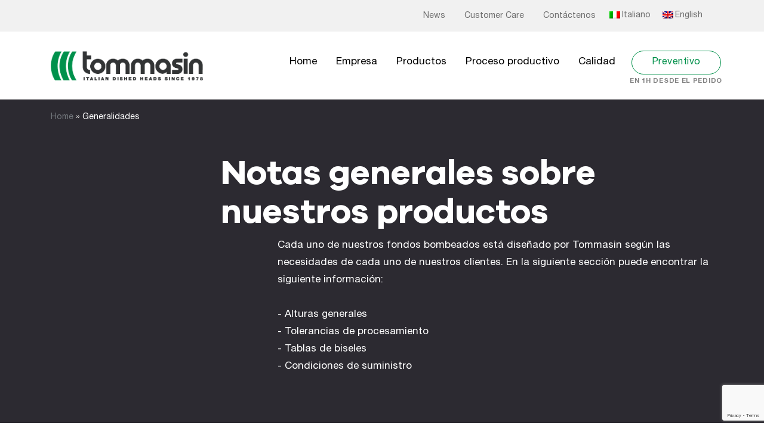

--- FILE ---
content_type: text/html; charset=UTF-8
request_url: https://www.tommasinfondi.it/es/generalidades/
body_size: 22839
content:
<!doctype html><html lang="es-ES"><head><meta charset="utf-8"><meta http-equiv="x-ua-compatible" content="ie=edge"><meta name="viewport" content="width=device-width, initial-scale=1, shrink-to-fit=no">  <script async src="https://www.googletagmanager.com/gtag/js?id=UA-185650672-1"></script> <script>window.dataLayer = window.dataLayer || [];
    function gtag(){dataLayer.push(arguments);}
    gtag('js', new Date());

    gtag('config', 'UA-185650672-1');</script> <script data-cfasync="false" type="text/javascript">var ewww_webp_supported=!1;function check_webp_feature(A,e){if(e=void 0!==e?e:function(){},ewww_webp_supported)e(ewww_webp_supported);else{var w=new Image;w.onload=function(){ewww_webp_supported=0<w.width&&0<w.height,e&&e(ewww_webp_supported)},w.onerror=function(){e&&e(!1)},w.src="data:image/webp;base64,"+{alpha:"UklGRkoAAABXRUJQVlA4WAoAAAAQAAAAAAAAAAAAQUxQSAwAAAARBxAR/Q9ERP8DAABWUDggGAAAABQBAJ0BKgEAAQAAAP4AAA3AAP7mtQAAAA=="}[A]}}check_webp_feature("alpha");</script><script data-cfasync="false" type="text/javascript">var Arrive=function(c,e,w){"use strict";if(c.MutationObserver&&"undefined"!=typeof HTMLElement){var r,t,a=0,u=(r=HTMLElement.prototype.matches||HTMLElement.prototype.webkitMatchesSelector||HTMLElement.prototype.mozMatchesSelector||HTMLElement.prototype.msMatchesSelector,{matchesSelector:function(e,t){return e instanceof HTMLElement&&r.call(e,t)},addMethod:function(e,t,r){var a=e[t];e[t]=function(){return r.length==arguments.length?r.apply(this,arguments):"function"==typeof a?a.apply(this,arguments):void 0}},callCallbacks:function(e,t){t&&t.options.onceOnly&&1==t.firedElems.length&&(e=[e[0]]);for(var r,a=0;r=e[a];a++)r&&r.callback&&r.callback.call(r.elem,r.elem);t&&t.options.onceOnly&&1==t.firedElems.length&&t.me.unbindEventWithSelectorAndCallback.call(t.target,t.selector,t.callback)},checkChildNodesRecursively:function(e,t,r,a){for(var i,n=0;i=e[n];n++)r(i,t,a)&&a.push({callback:t.callback,elem:i}),0<i.childNodes.length&&u.checkChildNodesRecursively(i.childNodes,t,r,a)},mergeArrays:function(e,t){var r,a={};for(r in e)e.hasOwnProperty(r)&&(a[r]=e[r]);for(r in t)t.hasOwnProperty(r)&&(a[r]=t[r]);return a},toElementsArray:function(e){return void 0===e||"number"==typeof e.length&&e!==c||(e=[e]),e}}),d=((t=function(){this._eventsBucket=[],this._beforeAdding=null,this._beforeRemoving=null}).prototype.addEvent=function(e,t,r,a){var i={target:e,selector:t,options:r,callback:a,firedElems:[]};return this._beforeAdding&&this._beforeAdding(i),this._eventsBucket.push(i),i},t.prototype.removeEvent=function(e){for(var t,r=this._eventsBucket.length-1;t=this._eventsBucket[r];r--)if(e(t)){this._beforeRemoving&&this._beforeRemoving(t);var a=this._eventsBucket.splice(r,1);a&&a.length&&(a[0].callback=null)}},t.prototype.beforeAdding=function(e){this._beforeAdding=e},t.prototype.beforeRemoving=function(e){this._beforeRemoving=e},t),o=function(i,n){var o=new d,l=this,s={fireOnAttributesModification:!1};return o.beforeAdding(function(t){var e,r=t.target;r!==c.document&&r!==c||(r=document.getElementsByTagName("html")[0]),e=new MutationObserver(function(e){n.call(this,e,t)});var a=i(t.options);e.observe(r,a),t.observer=e,t.me=l}),o.beforeRemoving(function(e){e.observer.disconnect()}),this.bindEvent=function(e,t,r){t=u.mergeArrays(s,t);for(var a=u.toElementsArray(this),i=0;i<a.length;i++)o.addEvent(a[i],e,t,r)},this.unbindEvent=function(){var r=u.toElementsArray(this);o.removeEvent(function(e){for(var t=0;t<r.length;t++)if(this===w||e.target===r[t])return!0;return!1})},this.unbindEventWithSelectorOrCallback=function(r){var e,a=u.toElementsArray(this),i=r;e="function"==typeof r?function(e){for(var t=0;t<a.length;t++)if((this===w||e.target===a[t])&&e.callback===i)return!0;return!1}:function(e){for(var t=0;t<a.length;t++)if((this===w||e.target===a[t])&&e.selector===r)return!0;return!1},o.removeEvent(e)},this.unbindEventWithSelectorAndCallback=function(r,a){var i=u.toElementsArray(this);o.removeEvent(function(e){for(var t=0;t<i.length;t++)if((this===w||e.target===i[t])&&e.selector===r&&e.callback===a)return!0;return!1})},this},i=new function(){var s={fireOnAttributesModification:!1,onceOnly:!1,existing:!1};function n(e,t,r){return!(!u.matchesSelector(e,t.selector)||(e._id===w&&(e._id=a++),-1!=t.firedElems.indexOf(e._id))||(t.firedElems.push(e._id),0))}var c=(i=new o(function(e){var t={attributes:!1,childList:!0,subtree:!0};return e.fireOnAttributesModification&&(t.attributes=!0),t},function(e,i){e.forEach(function(e){var t=e.addedNodes,r=e.target,a=[];null!==t&&0<t.length?u.checkChildNodesRecursively(t,i,n,a):"attributes"===e.type&&n(r,i)&&a.push({callback:i.callback,elem:r}),u.callCallbacks(a,i)})})).bindEvent;return i.bindEvent=function(e,t,r){t=void 0===r?(r=t,s):u.mergeArrays(s,t);var a=u.toElementsArray(this);if(t.existing){for(var i=[],n=0;n<a.length;n++)for(var o=a[n].querySelectorAll(e),l=0;l<o.length;l++)i.push({callback:r,elem:o[l]});if(t.onceOnly&&i.length)return r.call(i[0].elem,i[0].elem);setTimeout(u.callCallbacks,1,i)}c.call(this,e,t,r)},i},l=new function(){var a={};function i(e,t){return u.matchesSelector(e,t.selector)}var n=(l=new o(function(){return{childList:!0,subtree:!0}},function(e,a){e.forEach(function(e){var t=e.removedNodes,r=[];null!==t&&0<t.length&&u.checkChildNodesRecursively(t,a,i,r),u.callCallbacks(r,a)})})).bindEvent;return l.bindEvent=function(e,t,r){t=void 0===r?(r=t,a):u.mergeArrays(a,t),n.call(this,e,t,r)},l};e&&g(e.fn),g(HTMLElement.prototype),g(NodeList.prototype),g(HTMLCollection.prototype),g(HTMLDocument.prototype),g(Window.prototype);var n={};return s(i,n,"unbindAllArrive"),s(l,n,"unbindAllLeave"),n}function s(e,t,r){u.addMethod(t,r,e.unbindEvent),u.addMethod(t,r,e.unbindEventWithSelectorOrCallback),u.addMethod(t,r,e.unbindEventWithSelectorAndCallback)}function g(e){e.arrive=i.bindEvent,s(i,e,"unbindArrive"),e.leave=l.bindEvent,s(l,e,"unbindLeave")}}(window,"undefined"==typeof jQuery?null:jQuery,void 0),ewww_webp_supported=!1;function check_webp_feature(e,t){if(ewww_webp_supported)t(ewww_webp_supported);else{var r=new Image;r.onload=function(){ewww_webp_supported=0<r.width&&0<r.height,t(ewww_webp_supported)},r.onerror=function(){t(!1)},r.src="data:image/webp;base64,"+{alpha:"UklGRkoAAABXRUJQVlA4WAoAAAAQAAAAAAAAAAAAQUxQSAwAAAARBxAR/Q9ERP8DAABWUDggGAAAABQBAJ0BKgEAAQAAAP4AAA3AAP7mtQAAAA==",animation:"UklGRlIAAABXRUJQVlA4WAoAAAASAAAAAAAAAAAAQU5JTQYAAAD/////AABBTk1GJgAAAAAAAAAAAAAAAAAAAGQAAABWUDhMDQAAAC8AAAAQBxAREYiI/gcA"}[e]}}function ewwwLoadImages(e){if(e){for(var t=document.querySelectorAll(".batch-image img, .image-wrapper a, .ngg-pro-masonry-item a, .ngg-galleria-offscreen-seo-wrapper a"),r=0,a=t.length;r<a;r++)ewwwAttr(t[r],"data-src",t[r].getAttribute("data-webp")),ewwwAttr(t[r],"data-thumbnail",t[r].getAttribute("data-webp-thumbnail"));for(r=0,a=(n=document.querySelectorAll(".rev_slider ul li")).length;r<a;r++){ewwwAttr(n[r],"data-thumb",n[r].getAttribute("data-webp-thumb"));for(var i=1;i<11;)ewwwAttr(n[r],"data-param"+i,n[r].getAttribute("data-webp-param"+i)),i++}var n;for(r=0,a=(n=document.querySelectorAll(".rev_slider img")).length;r<a;r++)ewwwAttr(n[r],"data-lazyload",n[r].getAttribute("data-webp-lazyload"));var o=document.querySelectorAll("div.woocommerce-product-gallery__image");for(r=0,a=o.length;r<a;r++)ewwwAttr(o[r],"data-thumb",o[r].getAttribute("data-webp-thumb"))}var l=document.querySelectorAll("video");for(r=0,a=l.length;r<a;r++)ewwwAttr(l[r],"poster",e?l[r].getAttribute("data-poster-webp"):l[r].getAttribute("data-poster-image"));var s=document.querySelectorAll("img.ewww_webp_lazy_load");for(r=0,a=s.length;r<a;r++){if(e){ewwwAttr(s[r],"data-lazy-srcset",s[r].getAttribute("data-lazy-srcset-webp")),ewwwAttr(s[r],"data-srcset",s[r].getAttribute("data-srcset-webp")),ewwwAttr(s[r],"data-lazy-src",s[r].getAttribute("data-lazy-src-webp")),ewwwAttr(s[r],"data-src",s[r].getAttribute("data-src-webp")),ewwwAttr(s[r],"data-orig-file",s[r].getAttribute("data-webp-orig-file")),ewwwAttr(s[r],"data-medium-file",s[r].getAttribute("data-webp-medium-file")),ewwwAttr(s[r],"data-large-file",s[r].getAttribute("data-webp-large-file"));var c=s[r].getAttribute("srcset");null!=c&&!1!==c&&c.includes("R0lGOD")&&ewwwAttr(s[r],"src",s[r].getAttribute("data-lazy-src-webp"))}s[r].className=s[r].className.replace(/\bewww_webp_lazy_load\b/,"")}var w=document.querySelectorAll(".ewww_webp");for(r=0,a=w.length;r<a;r++)e?(ewwwAttr(w[r],"srcset",w[r].getAttribute("data-srcset-webp")),ewwwAttr(w[r],"src",w[r].getAttribute("data-src-webp")),ewwwAttr(w[r],"data-orig-file",w[r].getAttribute("data-webp-orig-file")),ewwwAttr(w[r],"data-medium-file",w[r].getAttribute("data-webp-medium-file")),ewwwAttr(w[r],"data-large-file",w[r].getAttribute("data-webp-large-file")),ewwwAttr(w[r],"data-large_image",w[r].getAttribute("data-webp-large_image")),ewwwAttr(w[r],"data-src",w[r].getAttribute("data-webp-src"))):(ewwwAttr(w[r],"srcset",w[r].getAttribute("data-srcset-img")),ewwwAttr(w[r],"src",w[r].getAttribute("data-src-img"))),w[r].className=w[r].className.replace(/\bewww_webp\b/,"ewww_webp_loaded");window.jQuery&&jQuery.fn.isotope&&jQuery.fn.imagesLoaded&&(jQuery(".fusion-posts-container-infinite").imagesLoaded(function(){jQuery(".fusion-posts-container-infinite").hasClass("isotope")&&jQuery(".fusion-posts-container-infinite").isotope()}),jQuery(".fusion-portfolio:not(.fusion-recent-works) .fusion-portfolio-wrapper").imagesLoaded(function(){jQuery(".fusion-portfolio:not(.fusion-recent-works) .fusion-portfolio-wrapper").isotope()}))}function ewwwWebPInit(e){ewwwLoadImages(e),ewwwNggLoadGalleries(e),document.arrive(".ewww_webp",function(){ewwwLoadImages(e)}),document.arrive(".ewww_webp_lazy_load",function(){ewwwLoadImages(e)}),document.arrive("videos",function(){ewwwLoadImages(e)}),"loading"==document.readyState?document.addEventListener("DOMContentLoaded",ewwwJSONParserInit):("undefined"!=typeof galleries&&ewwwNggParseGalleries(e),ewwwWooParseVariations(e))}function ewwwAttr(e,t,r){null!=r&&!1!==r&&e.setAttribute(t,r)}function ewwwJSONParserInit(){"undefined"!=typeof galleries&&check_webp_feature("alpha",ewwwNggParseGalleries),check_webp_feature("alpha",ewwwWooParseVariations)}function ewwwWooParseVariations(e){if(e)for(var t=document.querySelectorAll("form.variations_form"),r=0,a=t.length;r<a;r++){var i=t[r].getAttribute("data-product_variations"),n=!1;try{for(var o in i=JSON.parse(i))void 0!==i[o]&&void 0!==i[o].image&&(void 0!==i[o].image.src_webp&&(i[o].image.src=i[o].image.src_webp,n=!0),void 0!==i[o].image.srcset_webp&&(i[o].image.srcset=i[o].image.srcset_webp,n=!0),void 0!==i[o].image.full_src_webp&&(i[o].image.full_src=i[o].image.full_src_webp,n=!0),void 0!==i[o].image.gallery_thumbnail_src_webp&&(i[o].image.gallery_thumbnail_src=i[o].image.gallery_thumbnail_src_webp,n=!0),void 0!==i[o].image.thumb_src_webp&&(i[o].image.thumb_src=i[o].image.thumb_src_webp,n=!0));n&&ewwwAttr(t[r],"data-product_variations",JSON.stringify(i))}catch(e){}}}function ewwwNggParseGalleries(e){if(e)for(var t in galleries){var r=galleries[t];galleries[t].images_list=ewwwNggParseImageList(r.images_list)}}function ewwwNggLoadGalleries(e){e&&document.addEventListener("ngg.galleria.themeadded",function(e,t){window.ngg_galleria._create_backup=window.ngg_galleria.create,window.ngg_galleria.create=function(e,t){var r=$(e).data("id");return galleries["gallery_"+r].images_list=ewwwNggParseImageList(galleries["gallery_"+r].images_list),window.ngg_galleria._create_backup(e,t)}})}function ewwwNggParseImageList(e){for(var t in e){var r=e[t];if(void 0!==r["image-webp"]&&(e[t].image=r["image-webp"],delete e[t]["image-webp"]),void 0!==r["thumb-webp"]&&(e[t].thumb=r["thumb-webp"],delete e[t]["thumb-webp"]),void 0!==r.full_image_webp&&(e[t].full_image=r.full_image_webp,delete e[t].full_image_webp),void 0!==r.srcsets)for(var a in r.srcsets)nggSrcset=r.srcsets[a],void 0!==r.srcsets[a+"-webp"]&&(e[t].srcsets[a]=r.srcsets[a+"-webp"],delete e[t].srcsets[a+"-webp"]);if(void 0!==r.full_srcsets)for(var i in r.full_srcsets)nggFSrcset=r.full_srcsets[i],void 0!==r.full_srcsets[i+"-webp"]&&(e[t].full_srcsets[i]=r.full_srcsets[i+"-webp"],delete e[t].full_srcsets[i+"-webp"])}return e}check_webp_feature("alpha",ewwwWebPInit);</script> <script>msgPasswordError = '';</script> <meta name='robots' content='index, follow, max-image-preview:large, max-snippet:-1, max-video-preview:-1' /><link media="all" href="https://www.tommasinfondi.it/wp-content/cache/autoptimize/css/autoptimize_e30a6743d0d4cdc9524b93ff69ee37e8.css" rel="stylesheet" /><title>Generalidades - fondos abombados de acero - tommasinfondi.it</title><meta name="description" content="Cada fondo abombado está pensado para ser personalizado según las necesidades de cada cliente. Descubre más." /><link rel="canonical" href="https://www.tommasinfondi.it/es/generalidades/" /><meta property="og:locale" content="es_ES" /><meta property="og:type" content="article" /><meta property="og:title" content="Generalidades" /><meta property="og:description" content="Cada fondo abombado está pensado para ser personalizado según las necesidades de cada cliente. Descubre más." /><meta property="og:url" content="https://www.tommasinfondi.it/es/generalidades/" /><meta property="og:site_name" content="Tommasin - Fondi Bombati per cisterne e fondi bombati per serbatoi" /><meta property="article:modified_time" content="2021-07-13T13:25:34+00:00" /><meta name="twitter:card" content="summary_large_image" /> <script type="application/ld+json" class="yoast-schema-graph">{"@context":"https://schema.org","@graph":[{"@type":"Organization","@id":"https://www.tommasinfondi.it/#organization","name":"Tommasin Fondi Bombati","url":"https://www.tommasinfondi.it/","sameAs":[],"logo":{"@type":"ImageObject","@id":"https://www.tommasinfondi.it/#logo","inLanguage":"es","url":"https://www.tommasinfondi.it/wp-content/uploads/2020/02/firma-mail-tommasin.jpg","contentUrl":"https://www.tommasinfondi.it/wp-content/uploads/2020/02/firma-mail-tommasin.jpg","width":155,"height":30,"caption":"Tommasin Fondi Bombati"},"image":{"@id":"https://www.tommasinfondi.it/#logo"}},{"@type":"WebSite","@id":"https://www.tommasinfondi.it/#website","url":"https://www.tommasinfondi.it/","name":"Tommasin - Fondi Bombati per cisterne e fondi bombati per serbatoi","description":"Costruzione di strutture metalliche e fondi bombati per cisterne","publisher":{"@id":"https://www.tommasinfondi.it/#organization"},"potentialAction":[{"@type":"SearchAction","target":{"@type":"EntryPoint","urlTemplate":"https://www.tommasinfondi.it/?s={search_term_string}"},"query-input":"required name=search_term_string"}],"inLanguage":"es"},{"@type":"WebPage","@id":"https://www.tommasinfondi.it/es/generalidades/#webpage","url":"https://www.tommasinfondi.it/es/generalidades/","name":"Generalidades - fondos abombados de acero - tommasinfondi.it","isPartOf":{"@id":"https://www.tommasinfondi.it/#website"},"datePublished":"2020-09-30T21:18:14+00:00","dateModified":"2021-07-13T13:25:34+00:00","description":"Cada fondo abombado est\u00e1 pensado para ser personalizado seg\u00fan las necesidades de cada cliente. Descubre m\u00e1s.","breadcrumb":{"@id":"https://www.tommasinfondi.it/es/generalidades/#breadcrumb"},"inLanguage":"es","potentialAction":[{"@type":"ReadAction","target":["https://www.tommasinfondi.it/es/generalidades/"]}]},{"@type":"BreadcrumbList","@id":"https://www.tommasinfondi.it/es/generalidades/#breadcrumb","itemListElement":[{"@type":"ListItem","position":1,"name":"Home","item":"https://www.tommasinfondi.it/es/"},{"@type":"ListItem","position":2,"name":"Generalidades"}]}]}</script> <link rel='dns-prefetch' href='//www.google.com' /><link rel='dns-prefetch' href='//cdn.jsdelivr.net' /><link rel='dns-prefetch' href='//s.w.org' /> <script type="text/javascript">window._wpemojiSettings = {"baseUrl":"https:\/\/s.w.org\/images\/core\/emoji\/13.1.0\/72x72\/","ext":".png","svgUrl":"https:\/\/s.w.org\/images\/core\/emoji\/13.1.0\/svg\/","svgExt":".svg","source":{"concatemoji":"https:\/\/www.tommasinfondi.it\/wp-includes\/js\/wp-emoji-release.min.js?ver=5.9"}};
/*! This file is auto-generated */
!function(e,a,t){var n,r,o,i=a.createElement("canvas"),p=i.getContext&&i.getContext("2d");function s(e,t){var a=String.fromCharCode;p.clearRect(0,0,i.width,i.height),p.fillText(a.apply(this,e),0,0);e=i.toDataURL();return p.clearRect(0,0,i.width,i.height),p.fillText(a.apply(this,t),0,0),e===i.toDataURL()}function c(e){var t=a.createElement("script");t.src=e,t.defer=t.type="text/javascript",a.getElementsByTagName("head")[0].appendChild(t)}for(o=Array("flag","emoji"),t.supports={everything:!0,everythingExceptFlag:!0},r=0;r<o.length;r++)t.supports[o[r]]=function(e){if(!p||!p.fillText)return!1;switch(p.textBaseline="top",p.font="600 32px Arial",e){case"flag":return s([127987,65039,8205,9895,65039],[127987,65039,8203,9895,65039])?!1:!s([55356,56826,55356,56819],[55356,56826,8203,55356,56819])&&!s([55356,57332,56128,56423,56128,56418,56128,56421,56128,56430,56128,56423,56128,56447],[55356,57332,8203,56128,56423,8203,56128,56418,8203,56128,56421,8203,56128,56430,8203,56128,56423,8203,56128,56447]);case"emoji":return!s([10084,65039,8205,55357,56613],[10084,65039,8203,55357,56613])}return!1}(o[r]),t.supports.everything=t.supports.everything&&t.supports[o[r]],"flag"!==o[r]&&(t.supports.everythingExceptFlag=t.supports.everythingExceptFlag&&t.supports[o[r]]);t.supports.everythingExceptFlag=t.supports.everythingExceptFlag&&!t.supports.flag,t.DOMReady=!1,t.readyCallback=function(){t.DOMReady=!0},t.supports.everything||(n=function(){t.readyCallback()},a.addEventListener?(a.addEventListener("DOMContentLoaded",n,!1),e.addEventListener("load",n,!1)):(e.attachEvent("onload",n),a.attachEvent("onreadystatechange",function(){"complete"===a.readyState&&t.readyCallback()})),(n=t.source||{}).concatemoji?c(n.concatemoji):n.wpemoji&&n.twemoji&&(c(n.twemoji),c(n.wpemoji)))}(window,document,window._wpemojiSettings);</script> <style type="text/css">img.wp-smiley,
img.emoji {
	display: inline !important;
	border: none !important;
	box-shadow: none !important;
	height: 1em !important;
	width: 1em !important;
	margin: 0 0.07em !important;
	vertical-align: -0.1em !important;
	background: none !important;
	padding: 0 !important;
}</style><style id='global-styles-inline-css' type='text/css'>body{--wp--preset--color--black: #000000;--wp--preset--color--cyan-bluish-gray: #abb8c3;--wp--preset--color--white: #ffffff;--wp--preset--color--pale-pink: #f78da7;--wp--preset--color--vivid-red: #cf2e2e;--wp--preset--color--luminous-vivid-orange: #ff6900;--wp--preset--color--luminous-vivid-amber: #fcb900;--wp--preset--color--light-green-cyan: #7bdcb5;--wp--preset--color--vivid-green-cyan: #00d084;--wp--preset--color--pale-cyan-blue: #8ed1fc;--wp--preset--color--vivid-cyan-blue: #0693e3;--wp--preset--color--vivid-purple: #9b51e0;--wp--preset--gradient--vivid-cyan-blue-to-vivid-purple: linear-gradient(135deg,rgba(6,147,227,1) 0%,rgb(155,81,224) 100%);--wp--preset--gradient--light-green-cyan-to-vivid-green-cyan: linear-gradient(135deg,rgb(122,220,180) 0%,rgb(0,208,130) 100%);--wp--preset--gradient--luminous-vivid-amber-to-luminous-vivid-orange: linear-gradient(135deg,rgba(252,185,0,1) 0%,rgba(255,105,0,1) 100%);--wp--preset--gradient--luminous-vivid-orange-to-vivid-red: linear-gradient(135deg,rgba(255,105,0,1) 0%,rgb(207,46,46) 100%);--wp--preset--gradient--very-light-gray-to-cyan-bluish-gray: linear-gradient(135deg,rgb(238,238,238) 0%,rgb(169,184,195) 100%);--wp--preset--gradient--cool-to-warm-spectrum: linear-gradient(135deg,rgb(74,234,220) 0%,rgb(151,120,209) 20%,rgb(207,42,186) 40%,rgb(238,44,130) 60%,rgb(251,105,98) 80%,rgb(254,248,76) 100%);--wp--preset--gradient--blush-light-purple: linear-gradient(135deg,rgb(255,206,236) 0%,rgb(152,150,240) 100%);--wp--preset--gradient--blush-bordeaux: linear-gradient(135deg,rgb(254,205,165) 0%,rgb(254,45,45) 50%,rgb(107,0,62) 100%);--wp--preset--gradient--luminous-dusk: linear-gradient(135deg,rgb(255,203,112) 0%,rgb(199,81,192) 50%,rgb(65,88,208) 100%);--wp--preset--gradient--pale-ocean: linear-gradient(135deg,rgb(255,245,203) 0%,rgb(182,227,212) 50%,rgb(51,167,181) 100%);--wp--preset--gradient--electric-grass: linear-gradient(135deg,rgb(202,248,128) 0%,rgb(113,206,126) 100%);--wp--preset--gradient--midnight: linear-gradient(135deg,rgb(2,3,129) 0%,rgb(40,116,252) 100%);--wp--preset--duotone--dark-grayscale: url('#wp-duotone-dark-grayscale');--wp--preset--duotone--grayscale: url('#wp-duotone-grayscale');--wp--preset--duotone--purple-yellow: url('#wp-duotone-purple-yellow');--wp--preset--duotone--blue-red: url('#wp-duotone-blue-red');--wp--preset--duotone--midnight: url('#wp-duotone-midnight');--wp--preset--duotone--magenta-yellow: url('#wp-duotone-magenta-yellow');--wp--preset--duotone--purple-green: url('#wp-duotone-purple-green');--wp--preset--duotone--blue-orange: url('#wp-duotone-blue-orange');--wp--preset--font-size--small: 13px;--wp--preset--font-size--medium: 20px;--wp--preset--font-size--large: 36px;--wp--preset--font-size--x-large: 42px;}.has-black-color{color: var(--wp--preset--color--black) !important;}.has-cyan-bluish-gray-color{color: var(--wp--preset--color--cyan-bluish-gray) !important;}.has-white-color{color: var(--wp--preset--color--white) !important;}.has-pale-pink-color{color: var(--wp--preset--color--pale-pink) !important;}.has-vivid-red-color{color: var(--wp--preset--color--vivid-red) !important;}.has-luminous-vivid-orange-color{color: var(--wp--preset--color--luminous-vivid-orange) !important;}.has-luminous-vivid-amber-color{color: var(--wp--preset--color--luminous-vivid-amber) !important;}.has-light-green-cyan-color{color: var(--wp--preset--color--light-green-cyan) !important;}.has-vivid-green-cyan-color{color: var(--wp--preset--color--vivid-green-cyan) !important;}.has-pale-cyan-blue-color{color: var(--wp--preset--color--pale-cyan-blue) !important;}.has-vivid-cyan-blue-color{color: var(--wp--preset--color--vivid-cyan-blue) !important;}.has-vivid-purple-color{color: var(--wp--preset--color--vivid-purple) !important;}.has-black-background-color{background-color: var(--wp--preset--color--black) !important;}.has-cyan-bluish-gray-background-color{background-color: var(--wp--preset--color--cyan-bluish-gray) !important;}.has-white-background-color{background-color: var(--wp--preset--color--white) !important;}.has-pale-pink-background-color{background-color: var(--wp--preset--color--pale-pink) !important;}.has-vivid-red-background-color{background-color: var(--wp--preset--color--vivid-red) !important;}.has-luminous-vivid-orange-background-color{background-color: var(--wp--preset--color--luminous-vivid-orange) !important;}.has-luminous-vivid-amber-background-color{background-color: var(--wp--preset--color--luminous-vivid-amber) !important;}.has-light-green-cyan-background-color{background-color: var(--wp--preset--color--light-green-cyan) !important;}.has-vivid-green-cyan-background-color{background-color: var(--wp--preset--color--vivid-green-cyan) !important;}.has-pale-cyan-blue-background-color{background-color: var(--wp--preset--color--pale-cyan-blue) !important;}.has-vivid-cyan-blue-background-color{background-color: var(--wp--preset--color--vivid-cyan-blue) !important;}.has-vivid-purple-background-color{background-color: var(--wp--preset--color--vivid-purple) !important;}.has-black-border-color{border-color: var(--wp--preset--color--black) !important;}.has-cyan-bluish-gray-border-color{border-color: var(--wp--preset--color--cyan-bluish-gray) !important;}.has-white-border-color{border-color: var(--wp--preset--color--white) !important;}.has-pale-pink-border-color{border-color: var(--wp--preset--color--pale-pink) !important;}.has-vivid-red-border-color{border-color: var(--wp--preset--color--vivid-red) !important;}.has-luminous-vivid-orange-border-color{border-color: var(--wp--preset--color--luminous-vivid-orange) !important;}.has-luminous-vivid-amber-border-color{border-color: var(--wp--preset--color--luminous-vivid-amber) !important;}.has-light-green-cyan-border-color{border-color: var(--wp--preset--color--light-green-cyan) !important;}.has-vivid-green-cyan-border-color{border-color: var(--wp--preset--color--vivid-green-cyan) !important;}.has-pale-cyan-blue-border-color{border-color: var(--wp--preset--color--pale-cyan-blue) !important;}.has-vivid-cyan-blue-border-color{border-color: var(--wp--preset--color--vivid-cyan-blue) !important;}.has-vivid-purple-border-color{border-color: var(--wp--preset--color--vivid-purple) !important;}.has-vivid-cyan-blue-to-vivid-purple-gradient-background{background: var(--wp--preset--gradient--vivid-cyan-blue-to-vivid-purple) !important;}.has-light-green-cyan-to-vivid-green-cyan-gradient-background{background: var(--wp--preset--gradient--light-green-cyan-to-vivid-green-cyan) !important;}.has-luminous-vivid-amber-to-luminous-vivid-orange-gradient-background{background: var(--wp--preset--gradient--luminous-vivid-amber-to-luminous-vivid-orange) !important;}.has-luminous-vivid-orange-to-vivid-red-gradient-background{background: var(--wp--preset--gradient--luminous-vivid-orange-to-vivid-red) !important;}.has-very-light-gray-to-cyan-bluish-gray-gradient-background{background: var(--wp--preset--gradient--very-light-gray-to-cyan-bluish-gray) !important;}.has-cool-to-warm-spectrum-gradient-background{background: var(--wp--preset--gradient--cool-to-warm-spectrum) !important;}.has-blush-light-purple-gradient-background{background: var(--wp--preset--gradient--blush-light-purple) !important;}.has-blush-bordeaux-gradient-background{background: var(--wp--preset--gradient--blush-bordeaux) !important;}.has-luminous-dusk-gradient-background{background: var(--wp--preset--gradient--luminous-dusk) !important;}.has-pale-ocean-gradient-background{background: var(--wp--preset--gradient--pale-ocean) !important;}.has-electric-grass-gradient-background{background: var(--wp--preset--gradient--electric-grass) !important;}.has-midnight-gradient-background{background: var(--wp--preset--gradient--midnight) !important;}.has-small-font-size{font-size: var(--wp--preset--font-size--small) !important;}.has-medium-font-size{font-size: var(--wp--preset--font-size--medium) !important;}.has-large-font-size{font-size: var(--wp--preset--font-size--large) !important;}.has-x-large-font-size{font-size: var(--wp--preset--font-size--x-large) !important;}</style> <script type='text/javascript' src='https://www.tommasinfondi.it/wp-includes/js/jquery/jquery.min.js?ver=3.6.0' id='jquery-core-js'></script> <script type='text/javascript' id='wpml-cookie-js-extra'>var wpml_cookies = {"wp-wpml_current_language":{"value":"es","expires":1,"path":"\/"}};
var wpml_cookies = {"wp-wpml_current_language":{"value":"es","expires":1,"path":"\/"}};</script> <script type='text/javascript' id='snazzymaps-js-js-extra'>var SnazzyDataForSnazzyMaps = [];
SnazzyDataForSnazzyMaps={"id":25,"name":"Blue water","description":"A simple map with blue water and roads\/landscape in grayscale. ","url":"https:\/\/snazzymaps.com\/style\/25\/blue-water","imageUrl":"https:\/\/snazzy-maps-cdn.azureedge.net\/assets\/25-blue-water.png?v=00010101120000","json":"[{\"featureType\":\"administrative\",\"elementType\":\"labels.text.fill\",\"stylers\":[{\"color\":\"#444444\"}]},{\"featureType\":\"landscape\",\"elementType\":\"all\",\"stylers\":[{\"color\":\"#f2f2f2\"}]},{\"featureType\":\"poi\",\"elementType\":\"all\",\"stylers\":[{\"visibility\":\"off\"}]},{\"featureType\":\"road\",\"elementType\":\"all\",\"stylers\":[{\"saturation\":-100},{\"lightness\":45}]},{\"featureType\":\"road.highway\",\"elementType\":\"all\",\"stylers\":[{\"visibility\":\"simplified\"}]},{\"featureType\":\"road.arterial\",\"elementType\":\"labels.icon\",\"stylers\":[{\"visibility\":\"off\"}]},{\"featureType\":\"transit\",\"elementType\":\"all\",\"stylers\":[{\"visibility\":\"off\"}]},{\"featureType\":\"water\",\"elementType\":\"all\",\"stylers\":[{\"color\":\"#46bcec\"},{\"visibility\":\"on\"}]}]","views":406178,"favorites":1298,"createdBy":{"name":"Xavier","url":"https:\/\/www.xavierfoucrier.fr"},"createdOn":"2013-11-05T16:09:45.02","tags":["light","simple"],"colors":["blue","gray"]};</script> <script type='text/javascript' id='customAjax-js-extra'>var my_vars = {"ajaxurl":"https:\/\/www.tommasinfondi.it\/wp-admin\/admin-ajax.php"};</script> <link rel="https://api.w.org/" href="https://www.tommasinfondi.it/es/wp-json/" /><link rel="alternate" type="application/json" href="https://www.tommasinfondi.it/es/wp-json/wp/v2/pages/3251" /><link rel="EditURI" type="application/rsd+xml" title="RSD" href="https://www.tommasinfondi.it/xmlrpc.php?rsd" /><link rel="wlwmanifest" type="application/wlwmanifest+xml" href="https://www.tommasinfondi.it/wp-includes/wlwmanifest.xml" /><meta name="generator" content="WordPress 5.9" /><link rel='shortlink' href='https://www.tommasinfondi.it/es/?p=3251' /><link rel="alternate" type="application/json+oembed" href="https://www.tommasinfondi.it/es/wp-json/oembed/1.0/embed?url=https%3A%2F%2Fwww.tommasinfondi.it%2Fes%2Fgeneralidades%2F" /><link rel="alternate" type="text/xml+oembed" href="https://www.tommasinfondi.it/es/wp-json/oembed/1.0/embed?url=https%3A%2F%2Fwww.tommasinfondi.it%2Fes%2Fgeneralidades%2F&#038;format=xml" /><meta name="generator" content="WPML ver:4.5.4 stt:1,27,2;" /><link rel="alternate" href="https://www.tommasinfondi.it/note-generali/" hreflang="it" /><link rel="alternate" href="https://www.tommasinfondi.it/en/general-notes/" hreflang="en" /><meta name="follow.[base64]" content="ykwWQ7MU2xH0DNxcJrDU"/><style type="text/css">.recentcomments a{display:inline !important;padding:0 !important;margin:0 !important;}</style><noscript><style>.lazyload[data-src]{display:none !important;}</style></noscript><style>.lazyload{background-image:none !important;}.lazyload:before{background-image:none !important;}</style><link rel="icon" href="https://www.tommasinfondi.it/wp-content/uploads/2020/02/cropped-favicon-32x32.png" sizes="32x32" /><link rel="icon" href="https://www.tommasinfondi.it/wp-content/uploads/2020/02/cropped-favicon-192x192.png" sizes="192x192" /><link rel="apple-touch-icon" href="https://www.tommasinfondi.it/wp-content/uploads/2020/02/cropped-favicon-180x180.png" /><meta name="msapplication-TileImage" content="https://www.tommasinfondi.it/wp-content/uploads/2020/02/cropped-favicon-270x270.png" /><style type="text/css" id="wp-custom-css">.wpml-ls-item a{
	font-size: 14px!important;
    line-height: 14px!important;
    color: #6f6f6f!important;
}

.wpml-ls-flag {margin-right:3px; margin-top:-3px}

.mobmenu-content .wpml-ls-item a, .mobmenu-content .wpml-ls-item a .wpml-ls-native {font-family: Helvetica Neue LT Std!important;
    font-size: 20px!important;
    color: #a9a9ad!important;
    letter-spacing: 0!important;}</style></head><body data-rsssl=1 class="page-template-default page page-id-3251 generalidades mob-menu-slideout-over app-data index-data singular-data page-data page-3251-data page-generalidades-data">
<script data-cfasync="false">if(ewww_webp_supported){document.body.classList.add("webp-support");}</script><header class="banner site-header"><div class="container-fluid bg-grey pt-1 pb-1"><div class="container text-right menutop"> <a class="menulink menu1link" href="https://www.tommasinfondi.it/es/news/"> News</a> <a class="menulink menu1link ml-3" href="https://www.tommasinfondi.it/es/customer-care/"> Customer Care</a> <a class="menulink menu1link ml-3" href="https://www.tommasinfondi.it/es/contactos/"> Contáctenos</a> <a class="menulink menu1link ml-3 d-none" href=""> </a><div class="language_bar d-inline-block"><div id="flags_language_selector"><div class="wpml-ls-statics-shortcode_actions wpml-ls wpml-ls-legacy-list-horizontal"><ul><li class="wpml-ls-slot-shortcode_actions wpml-ls-item wpml-ls-item-it wpml-ls-first-item wpml-ls-item-legacy-list-horizontal"> <a href="https://www.tommasinfondi.it/note-generali/" class="wpml-ls-link"> <img
 class="wpml-ls-flag lazyload"
 src="[data-uri]"
 alt=""
 width=18
 height=12
 data-src="https://www.tommasinfondi.it/wp-content/plugins/sitepress-multilingual-cms/res/flags/it.png" loading="lazy" /><noscript><img
 class="wpml-ls-flag"
 src="https://www.tommasinfondi.it/wp-content/plugins/sitepress-multilingual-cms/res/flags/it.png"
 alt=""
 width=18
 height=12
 data-eio="l" /></noscript><span class="wpml-ls-native" lang="it">Italiano</span></a></li><li class="wpml-ls-slot-shortcode_actions wpml-ls-item wpml-ls-item-en wpml-ls-last-item wpml-ls-item-legacy-list-horizontal"> <a href="https://www.tommasinfondi.it/en/general-notes/" class="wpml-ls-link"> <img
 class="wpml-ls-flag lazyload"
 src="[data-uri]"
 alt=""
 width=18
 height=12
 data-src="https://www.tommasinfondi.it/wp-content/plugins/sitepress-multilingual-cms/res/flags/en.png" loading="lazy" /><noscript><img
 class="wpml-ls-flag"
 src="https://www.tommasinfondi.it/wp-content/plugins/sitepress-multilingual-cms/res/flags/en.png"
 alt=""
 width=18
 height=12
 data-eio="l" /></noscript><span class="wpml-ls-native" lang="en">English</span></a></li></ul></div></div></div></div></div><div class="container-fluid bg-white pt-3 pb-3"><div class="container"><div class="row"><div class="col-3 d-flex align-items-center"> <a class="brand" href="https://www.tommasinfondi.it/es/"><img class="img-fluid lazyload ewww_webp_lazy_load" id="logo" src="[data-uri]" class="img-fluid lazyload ewww_webp_lazy_load" alt="logo-mail-3" data-src="https://www.tommasinfondi.it/wp-content/uploads/2020/03/logo-mail-3.png" loading="lazy" width="601" height="115" data-src-webp="https://www.tommasinfondi.it/wp-content/uploads/2020/03/logo-mail-3.png.webp" /><noscript><img class="img-fluid" id="logo" src="https://www.tommasinfondi.it/wp-content/uploads/2020/03/logo-mail-3.png" class="website-logo" alt="logo-mail-3" data-eio="l" /></noscript></a></div><div class="col-9 col-lg-9 text-lg-right pt-3"><div class="row"><div class="col text-right p-0" style="padding-top:5px!important;"> <a class="menulink menu1link ml-3" href="https://www.tommasinfondi.it/es/"> Home</a> <a class="menulink menu1link ml-3" href="https://www.tommasinfondi.it/es/empresa/"> Empresa</a> <a class="menulink menu1link ml-3" href="https://www.tommasinfondi.it/es/productos/"> Productos</a> <a class="menulink menu1link ml-3" href="https://www.tommasinfondi.it/es/proceso-productivo/"> Proceso productivo</a> <a class="menulink menu1link ml-3 mr-2" href="https://www.tommasinfondi.it/es/calidad/"> Calidad</a></div><div class="ml-3 text-center"> <a class="btn btn-outline-primary btn-header" href="https://www.tommasinfondi.it/es/preventivo/"> Preventivo</a> <span style="margin:0 auto;padding-top:4px;display:block;wdidth:100%;font-size:11px;margin-top:-7px;letter-spacing:0.7px; color:#818181; font-weight:bold;">EN 1H DESDE EL PEDIDO</span></div></div></div></div></div></div></header><div class="container-fluid bg-dark breadcrumb-container"><div class="container"><p id="breadcrumbs"><span><span><a href="https://www.tommasinfondi.it/es/">Home</a> » <span class="breadcrumb_last" aria-current="page">Generalidades</span></span></span></p></div></div><div class="wrap" role="document"><div class="content"><main class="main"><div class="container-fluid p-0"> <a name="sect_testata_1"></a><section id="section_testata_1" class=""><div id="testatabkg" class="container-fluid pt-5 pb-3 bg-dark" style="background-image:url()"><div class="container"><div class="row"><div class="col-12"><div class="row"><div class="offset-lg-3 col-lg-7"><h1 class="white"> Notas generales sobre nuestros productos</h1></div><div class="offset-lg-4 col-lg-8"><p class="white"> Cada uno de nuestros fondos bombeados está diseñado por Tommasin según las necesidades de cada uno de nuestros clientes. En la siguiente sección puede encontrar la siguiente información: <br /> <br /> <a href="#section_free_html_2">- Alturas generales</a><br /> <a href="#sect_free_text_4">- Tolerancias de procesamiento</a><br /> <a href="#sect_free_text_5">- Tablas de biseles</a><br /> <a href="#section_free_text_3">- Condiciones de suministro</a></p></div></div></div><div class="col-12  mb-5"></div></div></div></div></section> <a name="sect_free_html_2"></a><section id="section_free_html_2" class=""><div class="container-fluid" style="background-image:url(); background-color:"><div class="row"><div class="col-12"> </br> </br><div class="container pb-5" id="altezze"><div class="row pb-5 text-center"><div class="col-12 text-left"><h2>Alturas totales</h2></div><div class="col-lg-10 offset-lg-1 text-center pt-3"><p style="text-align: center;"><strong>TIPO DE FONDO:</strong> Td (fondo torosférico 1:10) | <strong>ESPESOR TEÓRICO:</strong> 20 | <strong>ANCHO REMOLQUE (L2):</strong> 2450</p></div><div class="col-lg-10 offset-lg-1 text-center mb-3"> <img class="img-fluid w-100 lazyload ewww_webp_lazy_load" src="[data-uri]" data-src="https://www.tommasinfondi.it/wp-content/uploads/2020/12/table-transports1.jpg" loading="lazy" width="2379" height="1449" data-src-webp="https://www.tommasinfondi.it/wp-content/uploads/2020/12/table-transports1.jpg.webp" /><noscript><img class="img-fluid w-100" src="https://www.tommasinfondi.it/wp-content/uploads/2020/12/table-transports1.jpg" data-eio="l" /></noscript></div><div class="col-lg-10 offset-lg-1 text-center pt-5"><p style="text-align: center;"><strong>TIPO DE FONDO:</strong> Te (fondo ellittico 2:1) | <strong>ESPESOR TEÓRICO:</strong> 20 | <strong>ANCHO REMOLQUE (L2): </strong>2450</p></div><div class="col-lg-10 offset-lg-1 text-center" style="padding-bottom:2rem;"> <img class="img-fluid w-100 lazyload ewww_webp_lazy_load" src="[data-uri]" data-src="https://www.tommasinfondi.it/wp-content/uploads/2020/12/tabella-trasporti2-en-1024x626.jpg" loading="lazy" width="1024" height="626" data-src-webp="https://www.tommasinfondi.it/wp-content/uploads/2020/12/tabella-trasporti2-en-1024x626.jpg.webp" /><noscript><img class="img-fluid w-100" src="https://www.tommasinfondi.it/wp-content/uploads/2020/12/tabella-trasporti2-en-1024x626.jpg" data-eio="l" /></noscript></div><div class="col-lg-10 offset-lg-1 text-center"> <img class="img-fluid w-100 lazyload ewww_webp_lazy_load" src="[data-uri]" data-src="https://www.tommasinfondi.it/wp-content/uploads/2020/02/camion.png" loading="lazy" width="1500" height="674" data-src-webp="https://www.tommasinfondi.it/wp-content/uploads/2020/02/camion.png.webp" /><noscript><img class="img-fluid w-100" src="https://www.tommasinfondi.it/wp-content/uploads/2020/02/camion.png" data-eio="l" /></noscript></div></div></div></div></div></div></section> <a name="sect_free_text_3"></a><section id="section_free_text_3"><div class="container pb-5 align-items-center "
 style="background-image:url(); background-color:"><div class="row mb-5"><div class="col-12 mt-5"><h2 id="fornitura"><span style="font-weight: 400;">Condiciones de suministro </span></h2><p>&nbsp;</p><p><span style="font-weight: 400;">Los fondos se suministran enteros en una sola pieza si el disco de corte es más pequeño que el tamaño comercial de las chapas, si se suelda la soldadura se colocará de tal manera que tenga el menor desperdicio posible, de lo contrario la posición de la soldadura debe ser acordada en el momento de la solicitud. Para los fondos construidos con material suministrado por el cliente, siempre debe requerirse el desarrollo del disco necesario. Para suministros de fondos con usos según la directiva PED 97/23 / EC, según el código TUVAD2000 W0 o según ASME, recomendamos una solicitud detallada para facilitar nuestra respuesta. Todos los fondos son normalmente suministrados por nosotros con borde bruto y taladro central, a menos que se especifique lo contrario. Si no se especifica en la petición, el espesor siempre se considera «de partida».</span></p></div></div></div></section> <a name="sect_free_text_4"></a><section id="section_free_text_4"><div class="container pb-5 align-items-center "
 style="background-image:url(); background-color:"><div class="row mb-5"><div class="col-12 mt-5"><h2 id="tolleranze">Tolerancias de mecanizado</h2><p>&nbsp;</p><p><img class="wp-image-2777 size-large aligncenter lazyload" src="[data-uri]" alt="" width="1024" height="512" data-src="https://www.tommasinfondi.it/wp-content/uploads/2020/11/tollerance-1024x355.jpg" loading="lazy" /><noscript><img class="wp-image-2777 size-large aligncenter" src="https://www.tommasinfondi.it/wp-content/uploads/2020/11/tollerance-1024x355.jpg" alt="" width="1024" height="512" data-eio="l" /></noscript></p></div></div></div></section> <a name="sect_free_text_5"></a><section id="section_free_text_5"><div class="container pb-5 align-items-center "
 style="background-image:url(); background-color:"><div class="row mb-5"><div class="col-12 mt-5"><h2 id="smussi">Tipos de chaflán</h2><p>&nbsp;</p><p><img class="wp-image-2742 size-large aligncenter lazyload ewww_webp_lazy_load" src="[data-uri]" alt="" width="1024" height="724" data-src="https://www.tommasinfondi.it/wp-content/uploads/2020/11/tabella-smussi-1686-626-1024x380.jpg" loading="lazy" data-src-webp="https://www.tommasinfondi.it/wp-content/uploads/2020/11/tabella-smussi-1686-626-1024x380.jpg.webp" /><noscript><img class="wp-image-2742 size-large aligncenter" src="https://www.tommasinfondi.it/wp-content/uploads/2020/11/tabella-smussi-1686-626-1024x380.jpg" alt="" width="1024" height="724" data-eio="l" /></noscript></p><p>&nbsp;</p><p>&nbsp;</p><p style="text-align: center;"><a class="btn btn-primary" href="https://www.tommasinfondi.it/wp-content/uploads/2020/11/tabella-smussi-1686-626.jpg">Descarga la tabla</a></p><p style="text-align: center;"></div></div></div></section> <a name="sect_dati_tecnici_6"></a><div class="container-fluid mobileblack"><div class="row slick-me-mobiles"><div class="col-12 bg-white col-md-4 border pb-3 pb-lg-5 pt-3 pt-lg-5 text-left text-lg-center"><div style="margin:0 auto; max-width:400px;"><div class="row"><div class="col-4 pr-0 col-lg-12"> <img src="[data-uri]" class="img-fluid lazyload ewww_webp_lazy_load" alt="" data-src="https://www.tommasinfondi.it/wp-content/uploads/2020/02/01_tabella-2.png" loading="lazy" width="115" height="115" data-src-webp="https://www.tommasinfondi.it/wp-content/uploads/2020/02/01_tabella-2.png.webp" /><noscript><img src="https://www.tommasinfondi.it/wp-content/uploads/2020/02/01_tabella-2.png" class="img-fluid" alt="" data-eio="l" /></noscript></div><div class="col-8 pl-1 col-lg-12"><h3> Tabla de chaflán</h3></div></div><div class="row"><div class="col-12 text-center"><p class="d-none d-md-block"> Consulta todas las posibilidades de los chaflanes que Tommasin te permite realizar. <br />Realizamos biseles con precisión y calidad hasta el  detalle más minucioso, desde el más simple hasta el más complejo.</p> <a class="btn btn-secondary mb-1 mb-lg-5 tabellasmussi"
 href="#">Leer más</a></div></div></div></div><div class="col-12 bg-white col-md-4 border pb-3 pb-lg-5 pt-3 pt-lg-5 text-left text-lg-center"><div style="margin:0 auto; max-width:400px;"><div class="row"><div class="col-4 pr-0 col-lg-12"> <img src="[data-uri]" class="img-fluid lazyload ewww_webp_lazy_load" alt="" data-src="https://www.tommasinfondi.it/wp-content/uploads/2020/09/02_bim.png" loading="lazy" width="115" height="115" data-src-webp="https://www.tommasinfondi.it/wp-content/uploads/2020/09/02_bim.png.webp" /><noscript><img src="https://www.tommasinfondi.it/wp-content/uploads/2020/09/02_bim.png" class="img-fluid" alt="" data-eio="l" /></noscript></div><div class="col-8 pl-1 col-lg-12"><h3> Tolerancias de mecanizado</h3></div></div><div class="row"><div class="col-12 text-center"><p class="d-none d-md-block"> Tommasin es sinónimo de transparencia y procesamiento preciso.<br />Proporcionamos nuestras tolerancias de mecanizado para que el cliente conozca los métodos del proceso de producción.</p> <a class="btn btn-secondary mb-1 mb-lg-5 tolleranzelavorazione"
 href="#">Leer más</a></div></div></div></div><div class="col-12 bg-white col-md-4 border pb-3 pb-lg-5 pt-3 pt-lg-5 text-left text-lg-center"><div style="margin:0 auto; max-width:400px;"><div class="row"><div class="col-4 pr-0 col-lg-12"> <img src="[data-uri]" class="img-fluid lazyload" alt="" data-src="https://www.tommasinfondi.it/wp-content/uploads/2020/02/03_condizioni.png" loading="lazy" width="115" height="115" /><noscript><img src="https://www.tommasinfondi.it/wp-content/uploads/2020/02/03_condizioni.png" class="img-fluid" alt="" data-eio="l" /></noscript></div><div class="col-8 pl-1 col-lg-12"><h3> Condiciones de entrega</h3></div></div><div class="row"><div class="col-12 text-center"><p class="d-none d-md-block"> Descubra las modalidades del procesamiento y suministro de todos nuestros fondos. Proporcionamos para cada cliente productos de alta calidad, controlando según sus exigencias los biseles,  los taladros y los materiales de calidad.</p> <a class="btn btn-secondary mb-1 mb-lg-5 condizionifornitura"
 href="#">Leer más</a></div></div></div></div></div></div></div></main></div></div><footer class="content-info pt-5 pb-2 bg-dark text-center text-lg-left"><div class="container mt-lg-5 "><div class="row"><div class="col-12 col-lg-4 col-xl-5"><div class="row"><div class="col-12"> <img src="[data-uri]" class="img-fluid lazyload" style="margin-left:-5px;" alt="" data-src="https://www.tommasinfondi.it/wp-content/uploads/2020/02/logo_piccolo.svg" /><noscript><img src="https://www.tommasinfondi.it/wp-content/uploads/2020/02/logo_piccolo.svg" class="img-fluid" style="margin-left:-5px;" alt="" data-eio="l" /></noscript></div><div class="col-lg-10"><h4 class="green pt-2 mb-4 pb-3" style="font-family: GalanoGrotesque">Use your head, buy our head</h4> <span style="line-height:24px!important;"><span class="white footerwhite"><b>Tommasin & C. s.r.l.</b></span><br/> <span class="grey footergrey" style="line-height:21px!important">Via Lissaro, 1 - 35030 Veggiano (PD) - Italy<br/> <b>Tel. </b>+39 049 9000315 - <b>Mail</b> info@tommasinfondi.it<br/> <b>CIF</b> 00756180287 - <b>EDI</b> M5UXCR1 </span></span></div><div class="col-lg-1 border-right border-black d-none d-lg-block" style="border-color:black!important"></div></div></div><div class="col-12 col-lg-8 col-xl-7 d-none d-md-block" style="margin-top:44px;"><div class="row"><div class="col-6 col-lg-3 mb-3"> <a class="footerlink whitelink" href="https://www.tommasinfondi.it/es/historia-y-mision/">Quiénes somos</a> <a class="footerlink greylink" href="https://www.tommasinfondi.it/es/empresa/">Empresa</a> <a class="footerlink greylink" href="https://www.tommasinfondi.it/es/productos/">Productos</a> <a class="footerlink greylink" href="https://www.tommasinfondi.it/es/proceso-productivo/">Producción</a> <a class="footerlink greylink" href="https://www.tommasinfondi.it/es/calidad/">Calidad</a></div><div class="col-6 col-lg-3 mb-3"> <a class="footerlink whitelink" href="https://www.tommasinfondi.it/es/contactos/">Informaciones</a> <a class="footerlink greylink" href="https://www.tommasinfondi.it/es/news/">News</a> <a class="footerlink greylink" href="https://www.tommasinfondi.it/es/customer-care/">Customer Care</a> <a class="footerlink greylink" href="https://www.tommasinfondi.it/es/contactos/">Contáctenos</a> <a class="footerlink greylink" href="https://www.tommasinfondi.it/es/preventivo/">Pida un Preventivo</a></div><div class="col-6 col-lg-3 mb-3"> <a class="footerlink whitelink" href="https://www.tommasinfondi.it/es/proceso-productivo/">Producción</a> <a class="footerlink greylink" href="https://www.tommasinfondi.it/es/productos/nuestros-fondos-bombeados/">Fondos bombeados</a> <a class="footerlink greylink" href="https://www.tommasinfondi.it/es/productos/fondos-conicos/">Fondos cónicos</a> <a class="footerlink greylink" href="https://www.tommasinfondi.it/es/productos/fondos-hemisfericos/">Fondos hemisféricos</a> <a class="footerlink greylink" href="https://www.tommasinfondi.it/es/productos/productos-disponibles/">Productos disponibles</a> <a class="footerlink greylink " href="https://www.tommasinfondi.it/es/generalidades/">Generalidades</a></div><div class="col-8 col-lg-3 mb-3"> <a class="footerlink whitelink" href="https://www.tommasinfondi.it/es/certificaciones/">Certificaciones</a> <img src="[data-uri]" class="img-fluid w-100 lazyload" style="max-width:220px;margin-bottom:10px;" alt="" data-src="https://www.tommasinfondi.it/wp-content/uploads/2020/02/Asset-20.png" loading="lazy" width="279" height="96" /><noscript><img src="https://www.tommasinfondi.it/wp-content/uploads/2020/02/Asset-20.png" class="img-fluid w-100" style="max-width:220px;margin-bottom:10px;" alt="" data-eio="l" /></noscript> <a class="footerlink greylink" href="https://www.tommasinfondi.it/wp-content/uploads/2024/04/DIR.PLT_.20240319-Politica-della-qualità_ES.pdf" target="_blank">Política de calidad</a></div></div></div><div class="col-12"><div class="row pt-5 mt-3 mt-lg-5 pb-3"><div class="col-lg-9 grey" style="color: #5a5a63; font-size:10px; line-height:12px;"> © 2012-2020 TOMMASIN & C. s.r.l. -   P.IVA 00756180287     Capital social € 118.600,00 int. Vers.     Registro Imprese PD 060-11658 R.E.A PD 133467  |  Graphic by <a href="https://altramarca.net/" class="altramarcalink">Altramarca</a></div><div class="col-lg-3  d-block align-items-center text-md-right" style="color: #5a5a63; margin-top:-9px"> <a class="footerlink  greywhitehover" style="width:auto;display:inline-block;color: #5a5a63; font-size:10px; line-height:12px;" href="https://www.tommasinfondi.it/privacy-policy/">Privacy</a> | <a class="footerlink greywhitehover" style="width:auto;display:inline-block; color: #5a5a63; font-size:10px; line-height:12px;" href="https://www.tommasinfondi.it/cookie-policy/">Cookie Policy</a></div></div></div></div></div></footer><div id="fb-root"></div> <script>(function(d, s, id) {
					var js, fjs = d.getElementsByTagName(s)[0];
					if (d.getElementById(id)) return;
					js = d.createElement(s);
					js.id = id;
					js.src = "//connect.facebook.net/en_US/sdk.js#xfbml=1&version=v2.5";
					fjs.parentNode.insertBefore(js, fjs);
				}(document, 'script', 'facebook-jssdk'));</script> <script>window.addEventListener('sfsi_functions_loaded', function() {
    if (typeof sfsi_responsive_toggle == 'function') {
        sfsi_responsive_toggle(0);
        // console.log('sfsi_responsive_toggle');

    }
})</script> <script>window.addEventListener('sfsi_functions_loaded', function() {
            if (typeof sfsi_plugin_version == 'function') {
                sfsi_plugin_version(2.68);
            }
        });

        function sfsi_processfurther(ref) {
            var feed_id = '[base64]';
            var feedtype = 8;
            var email = jQuery(ref).find('input[name="email"]').val();
            var filter = /^([a-zA-Z0-9_\.\-])+\@(([a-zA-Z0-9\-])+\.)+([a-zA-Z0-9]{2,4})+$/;
            if ((email != "Enter your email") && (filter.test(email))) {
                if (feedtype == "8") {
                    var url = "https://api.follow.it/subscription-form/" + feed_id + "/" + feedtype;
                    window.open(url, "popupwindow", "scrollbars=yes,width=1080,height=760");
                    return true;
                }
            } else {
                alert("Please enter email address");
                jQuery(ref).find('input[name="email"]').focus();
                return false;
            }
        }</script> <style type="text/css" aria-selected="true">.sfsi_subscribe_Popinner {
            width: 100% !important;

            height: auto !important;

            padding: 18px 0px !important;

            background-color: #ffffff !important;
        }
        .sfsi_subscribe_Popinner form {
            margin: 0 20px !important;
        }
        .sfsi_subscribe_Popinner h5 {
            font-family: Helvetica,Arial,sans-serif !important;

            font-weight: bold !important;

            color: #000000 !important;

            font-size: 16px !important;

            text-align: center !important;
            margin: 0 0 10px !important;
            padding: 0 !important;
        }
        .sfsi_subscription_form_field {
            margin: 5px 0 !important;
            width: 100% !important;
            display: inline-flex;
            display: -webkit-inline-flex;
        }

        .sfsi_subscription_form_field input {
            width: 100% !important;
            padding: 10px 0px !important;
        }

        .sfsi_subscribe_Popinner input[type=email] {
            font-family: Helvetica,Arial,sans-serif !important;

            font-style: normal !important;

            color:  !important;

            font-size: 14px !important;

            text-align: center !important;
        }

        .sfsi_subscribe_Popinner input[type=email]::-webkit-input-placeholder {

            font-family: Helvetica,Arial,sans-serif !important;

            font-style: normal !important;

            color:  !important;

            font-size: 14px !important;

            text-align: center !important;
        }
        .sfsi_subscribe_Popinner input[type=email]:-moz-placeholder {
            /* Firefox 18- */

            font-family: Helvetica,Arial,sans-serif !important;

            font-style: normal !important;

            color:  !important;

            font-size: 14px !important;

            text-align: center !important;

        }

        .sfsi_subscribe_Popinner input[type=email]::-moz-placeholder {
            /* Firefox 19+ */
            font-family: Helvetica,Arial,sans-serif !important;

            font-style: normal !important;

            color:  !important;

            font-size: 14px !important;

            text-align: center !important;

        }

        .sfsi_subscribe_Popinner input[type=email]:-ms-input-placeholder {
            font-family: Helvetica,Arial,sans-serif !important;

            font-style: normal !important;

            color:  !important;

            font-size: 14px !important;

            text-align: center !important;
        }

        .sfsi_subscribe_Popinner input[type=submit] {
            font-family: Helvetica,Arial,sans-serif !important;

            font-weight: bold !important;

            color: #000000 !important;

            font-size: 16px !important;

            text-align: center !important;

            background-color: #dedede !important;
        }

        .sfsi_shortcode_container {
            float: left;
        }

        .sfsi_shortcode_container .norm_row .sfsi_wDiv {
            position: relative !important;
        }

        .sfsi_shortcode_container .sfsi_holders {
            display: none;
        }</style><style type="text/css">@media screen and (max-device-width: 640px) {
                    #wpfront-scroll-top-container {
                        visibility: hidden;
                    }
                }</style><div id="wpfront-scroll-top-container"> <img src="[data-uri]" alt="Torna su" data-src="https://www.tommasinfondi.it/wp-content/uploads/2020/02/Arrow.svg" class="lazyload" /><noscript><img src="https://www.tommasinfondi.it/wp-content/uploads/2020/02/Arrow.svg" alt="Torna su" data-eio="l" /></noscript></div> <script type="text/javascript">function wpfront_scroll_top_init() {
                if (typeof wpfront_scroll_top === "function" && typeof jQuery !== "undefined") {
                    wpfront_scroll_top({"scroll_offset":400,"button_width":0,"button_height":0,"button_opacity":0.8,"button_fade_duration":400,"scroll_duration":600,"location":1,"marginX":20,"marginY":20,"hide_iframe":false,"auto_hide":false,"auto_hide_after":2,"button_action":"top","button_action_element_selector":"","button_action_container_selector":"html, body","button_action_element_offset":0});
                } else {
                    setTimeout(wpfront_scroll_top_init, 100);
                }
            }
            wpfront_scroll_top_init();</script> <div id="pum-2872" class="pum pum-overlay pum-theme-837 pum-theme-tommasin-light-box popmake-overlay click_open" data-popmake="{&quot;id&quot;:2872,&quot;slug&quot;:&quot;singolo-fondo-condizioni-di-fornitura-es&quot;,&quot;theme_id&quot;:837,&quot;cookies&quot;:[],&quot;triggers&quot;:[{&quot;type&quot;:&quot;click_open&quot;,&quot;settings&quot;:{&quot;cookie_name&quot;:&quot;&quot;,&quot;extra_selectors&quot;:&quot;.condizionifornitura:lang(es)&quot;}}],&quot;mobile_disabled&quot;:null,&quot;tablet_disabled&quot;:null,&quot;meta&quot;:{&quot;display&quot;:{&quot;stackable&quot;:false,&quot;overlay_disabled&quot;:false,&quot;scrollable_content&quot;:false,&quot;disable_reposition&quot;:false,&quot;size&quot;:&quot;xlarge&quot;,&quot;responsive_min_width&quot;:&quot;315px&quot;,&quot;responsive_min_width_unit&quot;:false,&quot;responsive_max_width&quot;:&quot;100%&quot;,&quot;responsive_max_width_unit&quot;:false,&quot;custom_width&quot;:&quot;640px&quot;,&quot;custom_width_unit&quot;:false,&quot;custom_height&quot;:&quot;380px&quot;,&quot;custom_height_unit&quot;:false,&quot;custom_height_auto&quot;:false,&quot;location&quot;:&quot;center top&quot;,&quot;position_from_trigger&quot;:false,&quot;position_top&quot;:&quot;70&quot;,&quot;position_left&quot;:&quot;0&quot;,&quot;position_bottom&quot;:&quot;0&quot;,&quot;position_right&quot;:&quot;0&quot;,&quot;position_fixed&quot;:false,&quot;animation_type&quot;:&quot;fade&quot;,&quot;animation_speed&quot;:&quot;350&quot;,&quot;animation_origin&quot;:&quot;center top&quot;,&quot;overlay_zindex&quot;:false,&quot;zindex&quot;:&quot;1999999999&quot;},&quot;close&quot;:{&quot;text&quot;:&quot;&quot;,&quot;button_delay&quot;:&quot;0&quot;,&quot;overlay_click&quot;:false,&quot;esc_press&quot;:false,&quot;f4_press&quot;:false},&quot;click_open&quot;:[]}}" role="dialog" aria-hidden="true" aria-labelledby="pum_popup_title_2872"><div id="popmake-2872" class="pum-container popmake theme-837 pum-responsive pum-responsive-xlarge responsive size-xlarge"><div id="pum_popup_title_2872" class="pum-title popmake-title"> Generales y condiciones de suministro</div><div class="pum-content popmake-content" tabindex="0"><p><span class="green"><strong>CONDICIONES GENERALES DE VENTA</strong></span><br /> <strong>1) GENERALES</strong></p><p><strong>1.1. Definiciones:</strong><br /> «<strong>Vendedor</strong>«: la empresa Tommasin &amp; C. S.r.l. situada en Veggiano (PD), Italia, via Lissaro núm. 1;<br /> «<strong>Comprador</strong>» o «<strong>Cliente</strong>«: la empresa que emite una Orden basada sobre una lista de precios o una oferta proporcionada por el Vendedor;<br /> «<strong>Lista de precios</strong>» o «<strong>Oferta</strong>«: el documento redactado por el Vendedor basado sobre una petición escrita o verbal, proveniente por el Cliente,<br /> que menciona la descripción, la cantitad, el valor de los productos, además de la información sobre los plazos y lugar de entrega, condiciones de pago según los acuerdos y las presentes «Condiciones Generales de Venta»;<br /> «<strong>Orden</strong>» o «<strong>Contrato de Suministro</strong>«: documento emitido por el Cliente a partir de una oferta proporcionada por el Vendedor o según los valores presentes en la Lista de Precios ya otorgada por las Partes, y con las Condiciones Generales de Venta incluídas;<br /> «<strong>Condiciones Generales de Venta</strong>«: el conjunto de reglas y condiciones establecidas en el presente documento, adquiridas por el Cliente con la aceptación de la Lista de Precios o de la Oferta.<br /> 1.2 El Sumistro tiene que ser considerado sujeto a las presentes Condiciones Generales de Venta tanto por el Cliente como por el Vendedor, excepto en caso de acuerdos establecidos por escrito en fase de conferma de la orden.<br /> 1.3 La orden debe entenderse como propuesta irrevocable de compra y debe considerarse acepatada por el Vendedor con la confirmación de la orden escrita (también por e-mail) o directamente al procesar la Orden misma.</p><p><strong>2) PROCESO DE ORDEN</strong><br /> 2.1 Todas las ordenes deben ser facilitadas por escrito, rellenadas en todas partes necesarias para la correcta individuación de los Productos y Servicios pedidos.<br /> 2.2 El Cliente podrá pedir por escrito la cancelación o la modificación de la Orden sólo antes su ejecución; en caso de que el Vendedor ya haya comprado la materia prima, su costo será a cargo del Cliente si el Vendendor lo requiere.<br /> 2.3 El Vendedor tiene la facultad de no aceptar modificaciones o cancelaciones de orden en relación al estado de la orden en ese momento, por lo tanto toda modificación de la orden original será efectiva sólo en virtud da la específica aceptación del Vendedor.</p><p><strong>3) MÉTODO DE PROCESAMIENTO</strong><br /> 3.1 Salvo que se indique expresamente en la lista de precios o en la oferta, los productos &#8211; por lo que concierne los fondos bombeados &#8211; están pensados para ser conformados en frío, con borde bruto y, a discreción del Vendedor, con o sin agujero central.<br /> 3.2. Las abreviaturas de los tipos de bienes (fondos, conos, biseles, etc.) -por ejemplo, Te, T2- que figuran en la Lista de Precios o en la Oferta, se refieren a lo que utiliza el Vendedor, según se informa en el sitio web de la empresa <a href="https://www.tommasinfondi.it">www.tommasinfondi.it</a>.<br /> 3.3. Si no acordado o solicitado expresamente, el vendedor considerará el espesor indicado del material como el espesor inicial y no garantizará ningún espesor después de la formación. Por el contrario, será responsabilidad del vendedor dar una indicación del grosor inicial de la lámina.<br /> 3.4. En el caso de material subcontratado, el Vendedor dará indicaciones sobre las dimensiones y cualesquiera otras características técnicas útiles para la correcta producción de la mercancía.<br /> 3.5. El Vendedor pretende excluido del suministro todo lo que no haya sido expresamente indicado en la Lista de Precios o en la Oferta (por ejemplo: pruebas de materiales, tratamientos térmicos, pruebas, certificaciones u otros procesos). Las tolerancias adoptadas por el Vendedor, excepto si acordado diferentemente con el comprador o normativas vigentes, serán las siguientes:</p><p style="text-align: center;"><img class="wp-image-2772 aligncenter lazyload ewww_webp_lazy_load" src="[data-uri]" alt="" width="500" height="180" data-src="https://www.tommasinfondi.it/wp-content/uploads/2020/11/tolleranze.jpg" loading="lazy" data-src-webp="https://www.tommasinfondi.it/wp-content/uploads/2020/11/tolleranze.jpg.webp" /><noscript><img class="wp-image-2772 aligncenter" src="https://www.tommasinfondi.it/wp-content/uploads/2020/11/tolleranze.jpg" alt="" width="500" height="180" data-eio="l" /></noscript></p><p>&nbsp;</p><p><strong>4) PRECIOS Y CONDICIONES DE PAGO</strong><br /> 4.1. Los valores expresados en la Lista de Precios del Vendedor y en las Ofertas, salvo derogación expresa por escrito, son válidos tal y como se indica en el documento mismo; una vez vencido este plazo, expirarán automáticamente.<br /> 4.2. Los precios mostrados en la lista de precios y ofertas deben ser considerados sin IVA.<br /> 4.3. En caso de que las Partes hayan adoptado el uso de una Lista de Precios, los valores comunicados por el Cliente en el Pedido deberán ser los que figuren en la Lista de Precios vigente en el momento de la aceptación del Pedido por el Vendedor, salvo que se acuerde otra cosa en Contratos de Suministro específicos.<br /> 4.4. Los pagos deben realizarse en los términos establecidos en el Pedido del Cliente y la aceptación por escrito del Vendedor, incluso en caso de retraso en la entrega o pérdida total/parcial de la mercancía no atribuible al Vendedor. En el caso de los pagos diferidos, la falta de pago de una sola fecha de vencimiento hará que el saldo de las demás fechas de vencimiento sea exigible inmediatamente de conformidad con el artículo 1186 del Código Civil italiano. Los cheques y recibos bancarios se consideran pagos efectivos sólo en el momento en que son visibles en nuestra cuenta bancaria y se han realizado con buen éxito.<br /> 4.5. En caso de pago efectuado con retraso, el Vendedor aplicará automáticamente intereses comerciales de conformidad y para los efectos de la ley 231/2002.<br /> 4.6. En caso de retraso en el pago por parte del Comprador y, en consecuencia, de la exposición financiera alta o excesiva del mismo, disminución de la línea de crédito (riesgo de insolvencia) el Vendedor tendrá derecho a:<br /> &#8211; cancelar los acuerdos de pago concedidos al cliente hasta ese momento;<br /> &#8211; exigir que el cliente pague por adelantado o contra reembolso;<br /> &#8211; solicitar al Cliente que presente las garantías adecuadas (fianzas, cartas de crédito, etc.);<br /> &#8211; suspender total o parcialmente la ejecución de las órdenes en curso en la fecha del incumplimiento del cliente;<br /> &#8211; revocar al Cliente las condiciones de pago acordadas, haciendo que todos los créditos pendientes en ese momento sean inmediatamente cobrables.</p><p><strong>5) ENTREGA</strong><br /> 5.1. Los valores expresados por el Vendedor sobre los días de entrega deben entenderse como días laborables de lunes a viernes, es decir, cinco días a la semana netos de los días festivos previstos en el calendario nacional.<br /> 5.2. Los plazos de entrega indicados en el pedido se considerarán aceptados si el Vendedor no ha dado al Comprador diferentes comunicaciones en un plazo de (tres) días a partir de la llegada del pedido. Si el Vendedor ha dado diferentes comunicaciones sobre las entregas acordadas al Comprador dentro de (tres) días de la llegada del Pedido, el Comprador puede decidir si continuar o cancelar el Pedido.<br /> 5.3. La aceptación de las condiciones de entrega por parte del vendedor queda sujeta a las siguientes acciones:<br /> &#8211; fecha efectiva de pago de cualquier anticipo planificado;<br /> &#8211; fecha de recepción de la materia prima enviada por el Cliente al Vendedor cuando el Contrato de pedido prevé este método.<br /> 5.4. El vendedor no será responsable de ningún retraso en la entrega en los siguientes casos:<br /> &#8211; fuerza mayor debida a eventos climáticos extraordinarios;<br /> &#8211; falta de materias primas;<br /> &#8211; restricción de fuentes de energía por motivos externos al Vendedor;<br /> &#8211; fallo o retraso en el envío de los datos necesarios por parte del cliente para que se procese el pedido;<br /> &#8211; incumplimiento de las condiciones de pago por parte del comprador (de conformidad con los artículos 1460 y 1461 del Código Civil Italiano) incluso el pago de suministros anteriores.<br /> 5.5. Los retrasos en la entrega imputables al Vendedor podrán dar lugar a cualquier indemnización única y exclusivamente cuando se hayan acordado expresamente penalizaciones en el Contrato de Suministro.<br /> 5.6. El Comprador debe recibir la mercancía incluso en caso de entregas parciales o entregas después de la fecha acordada. Los gastos que se deriven de la no recogida de la mercancía serán a cargo del Comprador.</p><p><strong>6) RESPONSABILIDADES Y RECLAMACIONES</strong><br /> 6.1. A menos que se acuerde lo contrario por escrito entre las partes, los términos de entrega serán Ex Works. El Vendedor, de conformidad con el art. 1510 apartado 2 del Código Civil, se entiende liberado de calquier obligación con la encomienda de la mercancía al transportista encargado, por lo que el riesgo relativo al transporte será a cargo del Comprador. En caso de entrega franco domicilio, pactado expresamente entre las partes, será responsabilidad del Vendedor elegir un correo de confianza.<br /> 6.2. El comprador, al recibir los bienes, debe verificar la calidad/cantidad de los mismos con respecto a lo indicado en el pedido. En caso de anomalías/fallas encontradas, puede no aceptar la entrega notificando inmediatamente al Vendedor las razones de la renuncia.<br /> 6.3. El Comprador notificará al Vendedor por escrito dentro de los 8 (ocho) días siguientes a la entrega las no conformidades y defectos encontrados en los bienes recibidos. La denuncia debe indicar todos los datos necesarios para identificar con precisión el lote entregado (número de pedido, albarán, factura, etc.).<br /> 6.4. Con respecto a las disposiciones del punto 6.3, el Vendedor puede, de acuerdo con el Comprador en relación con el estado y el tipo de bienes,<br /> proceder de las siguientes maneras diferentes:<br /> &#8211; proporcionar los bienes que faltan en caso de error de cantidad;<br /> &#8211; reparar o reemplazar los productos defectuosos;<br /> &#8211; conceder descuentos en futuros suministros para compensar los daños;<br /> &#8211; emitir una nota de crédito y organizar la recogida de la mercancía.<br /> Cualquier reclamación comunicada después de los términos expresamente indicados en las Condiciones Generales de Venta no será tenida en cuenta y la mercancía se considerará conforme en todos los aspectos.</p><p><strong>7) GARANTÍAS</strong><br /> 7.1. El vendedor garantiza que el pedido:<br /> &#8211; cumple con las especificaciones del pedido;<br /> &#8211; cumple con las reglas y regulaciones vigentes;<br /> 7.2. El no funcionamiento del sistema global en el que se insertarán las mercancías, no implicará ninguna responsabilidad por parte del Vendedor ya que este no realiza el montaje.<br /> 7.3. Todos los beneficios de la garantía se suspenderán, sin previo aviso, en caso de insolvencia o retraso en el pago por parte del Cliente.<br /> 7.4. El Vendedor y el Comprador reconocen explícitamente el valor total del pedido como el límite máximo de la responsabilidad económica del Vendedor.<br /> 7.5. El Vendedor garantiza y certifica el cumplimiento de todas las leyes y reglamentos aplicables, incluidas las disposiciones legislativas emitidas por la Comunidad Europea, la normativa vigente sobre salud y seguridad en el lugar de trabajo, la calidad ambiental, el marcado, etc.</p><p><strong>8) RESOLUCIÓN DEL CONTRATO</strong><br /> 8.1. En caso de incumplimiento total o parcial o de violación de las presentes condiciones generales de venta, el vendedor tendrá derecho a suspender el suministro y las garantías correspondientes, así como a poner fin inmediatamente a la relación en curso.<br /> 8.2. La relación entre las partes también se considerará terminada en caso de quiebra del cliente u otro procedimiento de insolvencia previsto por la ley (transferencia de empresa o rama de actividad).</p><p><strong>9) PROPIEDAD INTELECTUAL Y PRIVACIDAD</strong><br /> 9.1. El Vendedor garantiza que la información y los datos personales que se le comuniquen serán procesados en pleno cumplimiento de la legislación aplicable sobre la protección y el procesamiento de datos personales. En los locales del Vendedor, se recogerán y almacenarán los datos personales y comerciales relativos al Contrato de Venta para cumplir las obligaciones legales. En caso de negarse a proporcionar los datos personales y fiscales, el Vendedor no podrá proporcionar el pedido.<br /> 9.2. El comprador puede ejercer los derechos establecidos en el artículo 7 del Decreto Legislativo 196/2003. El controlador de datos responsable del procesamiento de datos es Tommasin &amp; C. S.r.l. &#8211; Veggiano (PD) via Lissaro n. 1.</p><p><strong>10) JURISDICCIÓN COMPETENTE Y DERECHO APLICABLE</strong><br /> 10.1 La jurisdicción exclusiva competente para las controversias derivadas de la interpretación y aplicación de las presentes Condiciones es el Tribunal Judicial de Padova, Italia.<br /> 10.2 La ley aplicable a la relación contractual es la ley italiana o comunitaria en caso de que sea prevista especificamente por el Parlamento Europeo.</p></div> <button type="button" class="pum-close popmake-close" aria-label="Close"> × </button></div></div><div id="pum-2947" class="pum pum-overlay pum-theme-837 pum-theme-tommasin-light-box popmake-overlay click_open" data-popmake="{&quot;id&quot;:2947,&quot;slug&quot;:&quot;singolo-fondo-tolleranze-di-lavorazione-es&quot;,&quot;theme_id&quot;:837,&quot;cookies&quot;:[],&quot;triggers&quot;:[{&quot;type&quot;:&quot;click_open&quot;,&quot;settings&quot;:{&quot;cookie_name&quot;:&quot;&quot;,&quot;extra_selectors&quot;:&quot;.tolleranzelavorazione:lang(es)&quot;}}],&quot;mobile_disabled&quot;:null,&quot;tablet_disabled&quot;:null,&quot;meta&quot;:{&quot;display&quot;:{&quot;stackable&quot;:false,&quot;overlay_disabled&quot;:false,&quot;scrollable_content&quot;:false,&quot;disable_reposition&quot;:false,&quot;size&quot;:&quot;xlarge&quot;,&quot;responsive_min_width&quot;:&quot;0%&quot;,&quot;responsive_min_width_unit&quot;:false,&quot;responsive_max_width&quot;:&quot;100%&quot;,&quot;responsive_max_width_unit&quot;:false,&quot;custom_width&quot;:&quot;640px&quot;,&quot;custom_width_unit&quot;:false,&quot;custom_height&quot;:&quot;380px&quot;,&quot;custom_height_unit&quot;:false,&quot;custom_height_auto&quot;:false,&quot;location&quot;:&quot;center top&quot;,&quot;position_from_trigger&quot;:false,&quot;position_top&quot;:&quot;70&quot;,&quot;position_left&quot;:&quot;0&quot;,&quot;position_bottom&quot;:&quot;0&quot;,&quot;position_right&quot;:&quot;0&quot;,&quot;position_fixed&quot;:false,&quot;animation_type&quot;:&quot;fade&quot;,&quot;animation_speed&quot;:&quot;350&quot;,&quot;animation_origin&quot;:&quot;center top&quot;,&quot;overlay_zindex&quot;:false,&quot;zindex&quot;:&quot;1999999999&quot;},&quot;close&quot;:{&quot;text&quot;:&quot;&quot;,&quot;button_delay&quot;:&quot;0&quot;,&quot;overlay_click&quot;:false,&quot;esc_press&quot;:false,&quot;f4_press&quot;:false},&quot;click_open&quot;:[]}}" role="dialog" aria-hidden="true" aria-labelledby="pum_popup_title_2947"><div id="popmake-2947" class="pum-container popmake theme-837 pum-responsive pum-responsive-xlarge responsive size-xlarge"><div id="pum_popup_title_2947" class="pum-title popmake-title"> Márgenes de tolerancias</div><div class="pum-content popmake-content" tabindex="0"><p>&nbsp;</p><p>&nbsp;</p><p><img class="size-large wp-image-2778 aligncenter lazyload" src="[data-uri]" alt="" width="1024" height="394" data-src="https://www.tommasinfondi.it/wp-content/uploads/2020/11/tollerance-1024x355.jpg" loading="lazy" /><noscript><img class="size-large wp-image-2778 aligncenter" src="https://www.tommasinfondi.it/wp-content/uploads/2020/11/tollerance-1024x355.jpg" alt="" width="1024" height="394" data-eio="l" /></noscript></p></div> <button type="button" class="pum-close popmake-close" aria-label="Close"> × </button></div></div><div id="pum-2955" class="pum pum-overlay pum-theme-837 pum-theme-tommasin-light-box popmake-overlay click_open" data-popmake="{&quot;id&quot;:2955,&quot;slug&quot;:&quot;singolo-fondo-tabella-smussi-es&quot;,&quot;theme_id&quot;:837,&quot;cookies&quot;:[],&quot;triggers&quot;:[{&quot;type&quot;:&quot;click_open&quot;,&quot;settings&quot;:{&quot;cookie_name&quot;:&quot;&quot;,&quot;extra_selectors&quot;:&quot;.tabellasmussi:lang(es)&quot;}}],&quot;mobile_disabled&quot;:null,&quot;tablet_disabled&quot;:null,&quot;meta&quot;:{&quot;display&quot;:{&quot;stackable&quot;:false,&quot;overlay_disabled&quot;:false,&quot;scrollable_content&quot;:false,&quot;disable_reposition&quot;:false,&quot;size&quot;:&quot;xlarge&quot;,&quot;responsive_min_width&quot;:&quot;0%&quot;,&quot;responsive_min_width_unit&quot;:false,&quot;responsive_max_width&quot;:&quot;100%&quot;,&quot;responsive_max_width_unit&quot;:false,&quot;custom_width&quot;:&quot;640px&quot;,&quot;custom_width_unit&quot;:false,&quot;custom_height&quot;:&quot;380px&quot;,&quot;custom_height_unit&quot;:false,&quot;custom_height_auto&quot;:false,&quot;location&quot;:&quot;center top&quot;,&quot;position_from_trigger&quot;:false,&quot;position_top&quot;:&quot;70&quot;,&quot;position_left&quot;:&quot;0&quot;,&quot;position_bottom&quot;:&quot;0&quot;,&quot;position_right&quot;:&quot;0&quot;,&quot;position_fixed&quot;:false,&quot;animation_type&quot;:&quot;fade&quot;,&quot;animation_speed&quot;:&quot;350&quot;,&quot;animation_origin&quot;:&quot;center top&quot;,&quot;overlay_zindex&quot;:false,&quot;zindex&quot;:&quot;1999999999&quot;},&quot;close&quot;:{&quot;text&quot;:&quot;&quot;,&quot;button_delay&quot;:&quot;0&quot;,&quot;overlay_click&quot;:false,&quot;esc_press&quot;:false,&quot;f4_press&quot;:false},&quot;click_open&quot;:[]}}" role="dialog" aria-hidden="true" aria-labelledby="pum_popup_title_2955"><div id="popmake-2955" class="pum-container popmake theme-837 pum-responsive pum-responsive-xlarge responsive size-xlarge"><div id="pum_popup_title_2955" class="pum-title popmake-title"> Tabla de biseles</div><div class="pum-content popmake-content" tabindex="0"><p>&nbsp;</p><p>&nbsp;</p><p><img class="aligncenter size-large wp-image-2742 lazyload ewww_webp_lazy_load" src="[data-uri]" alt="" width="1024" height="724" data-src="https://www.tommasinfondi.it/wp-content/uploads/2020/11/tabella-smussi-1686-626-1024x380.jpg" loading="lazy" data-src-webp="https://www.tommasinfondi.it/wp-content/uploads/2020/11/tabella-smussi-1686-626-1024x380.jpg.webp" /><noscript><img class="aligncenter size-large wp-image-2742" src="https://www.tommasinfondi.it/wp-content/uploads/2020/11/tabella-smussi-1686-626-1024x380.jpg" alt="" width="1024" height="724" data-eio="l" /></noscript></p><p>&nbsp;</p><p>&nbsp;</p><p>&nbsp;</p><p style="text-align: center;"><a class="btn btn-primary" href="https://www.tommasinfondi.it/wp-content/uploads/2020/11/tabella-smussi-1686-626-1024x380.jpg">Descargar tabla</a></p><p>&nbsp;</p><p>&nbsp;</p><p>&nbsp;</p></div> <button type="button" class="pum-close popmake-close" aria-label="Close"> × </button></div></div><div class="mobmenu-overlay"></div><div class="mob-menu-header-holder mobmenu"  data-menu-display="mob-menu-slideout-over" data-autoclose-submenus="1" data-open-icon="down-open" data-close-icon="up-open"><div class="mob-menu-logo-holder"><a href="/" class="headertext"><img class="mob-standard-logo lazyload" src="[data-uri]"  alt="Tommasin - Fondi Bombati per cisterne e fondi bombati per serbatoi" data-src="https://www.tommasinfondi.it/wp-content/uploads/2020/02/1-complete-color.svg"><noscript><img class="mob-standard-logo" src="https://www.tommasinfondi.it/wp-content/uploads/2020/02/1-complete-color.svg"  alt="Tommasin - Fondi Bombati per cisterne e fondi bombati per serbatoi" data-eio="l"></noscript></a></div><div class="mobmenur-container"><a href="#" class="mobmenu-right-bt mobmenu-trigger-action" data-panel-target="mobmenu-right-panel" aria-label="Right Menu Button"><i class="mob-icon-menu-1 mob-menu-icon"></i><i class="mob-icon-cancel-1 mob-cancel-button"></i></a></div></div><div class="mobmenu-right-alignment mobmenu-panel mobmenu-right-panel  "> <a href="#" class="mobmenu-right-bt" aria-label="Right Menu Button"><i class="mob-icon-cancel-1 mob-cancel-button"></i></a><div class="mobmenu-content"><div class="menu-menu-mobile-spagnolo-container"><ul id="mobmenuright" role="menubar" aria-label="Main navigation for mobile devices"><li role="none"  class="menu-item menu-item-type-post_type menu-item-object-page menu-item-home menu-item-6408"><a href="https://www.tommasinfondi.it/es/" role="menuitem" class="">Fondos Bombeados</a></li><li role="none"  class="menu-item menu-item-type-post_type menu-item-object-page menu-item-6409"><a href="https://www.tommasinfondi.it/es/empresa/" role="menuitem" class="">Empresa</a></li><li role="none"  class="menu-item menu-item-type-post_type menu-item-object-page menu-item-6410"><a href="https://www.tommasinfondi.it/es/productos/" role="menuitem" class="">Productos</a></li><li role="none"  class="menu-item menu-item-type-post_type menu-item-object-page menu-item-6411"><a href="https://www.tommasinfondi.it/es/proceso-productivo/" role="menuitem" class="">Proceso productivo</a></li><li role="none"  class="menu-item menu-item-type-post_type menu-item-object-page menu-item-6412"><a href="https://www.tommasinfondi.it/es/calidad/" role="menuitem" class="">Calidad</a></li><li role="none"  class="link-menu-cta btn btn-primary menu-item menu-item-type-post_type menu-item-object-page menu-item-6413"><a href="https://www.tommasinfondi.it/es/preventivo/" role="menuitem" class="">Preventivo</a></li><li role="none"  class="link-small bordertop menu-item menu-item-type-post_type menu-item-object-page menu-item-6414"><a href="https://www.tommasinfondi.it/es/news/" role="menuitem" class="">News</a></li><li role="none"  class="link-small menu-item menu-item-type-post_type menu-item-object-page menu-item-6415"><a href="https://www.tommasinfondi.it/es/asistencia/" role="menuitem" class="">Customer Care</a></li><li role="none"  class="link-small menu-item menu-item-type-post_type menu-item-object-page menu-item-6416"><a href="https://www.tommasinfondi.it/es/contactos/" role="menuitem" class="">Contactos</a></li><li role="none"  class="menu-item wpml-ls-slot-2 wpml-ls-item wpml-ls-item-it wpml-ls-menu-item wpml-ls-first-item menu-item-type-wpml_ls_menu_item menu-item-object-wpml_ls_menu_item menu-item-wpml-ls-2-it"><a title="Italiano" href="https://www.tommasinfondi.it/note-generali/" role="menuitem" class=""><img
 class="wpml-ls-flag lazyload"
 src="[data-uri]"
 alt="" 
 data-src="https://www.tommasinfondi.it/wp-content/plugins/sitepress-multilingual-cms/res/flags/it.png" loading="lazy" width="18" height="12" /><noscript><img
 class="wpml-ls-flag"
 src="https://www.tommasinfondi.it/wp-content/plugins/sitepress-multilingual-cms/res/flags/it.png"
 alt="" 
 data-eio="l" /></noscript><span class="wpml-ls-native" lang="it">Italiano</span></a></li><li role="none"  class="menu-item wpml-ls-slot-2 wpml-ls-item wpml-ls-item-en wpml-ls-menu-item wpml-ls-last-item menu-item-type-wpml_ls_menu_item menu-item-object-wpml_ls_menu_item menu-item-wpml-ls-2-en"><a title="English" href="https://www.tommasinfondi.it/en/general-notes/" role="menuitem" class=""><img
 class="wpml-ls-flag lazyload"
 src="[data-uri]"
 alt="" 
 data-src="https://www.tommasinfondi.it/wp-content/plugins/sitepress-multilingual-cms/res/flags/en.png" loading="lazy" width="18" height="12" /><noscript><img
 class="wpml-ls-flag"
 src="https://www.tommasinfondi.it/wp-content/plugins/sitepress-multilingual-cms/res/flags/en.png"
 alt="" 
 data-eio="l" /></noscript><span class="wpml-ls-native" lang="en">English</span></a></li></ul></div></div><div class="mob-menu-right-bg-holder"></div></div> <script type='text/javascript' id='eio-lazy-load-js-before'>var eio_lazy_vars = {"exactdn_domain":"","skip_autoscale":0,"threshold":0};</script> <script type='text/javascript' id='contact-form-7-js-extra'>var wpcf7 = {"apiSettings":{"root":"https:\/\/www.tommasinfondi.it\/es\/wp-json\/contact-form-7\/v1","namespace":"contact-form-7\/v1"},"cached":"1"};</script> <script type='text/javascript' id='SFSICustomJs-js-extra'>var sfsi_icon_ajax_object = {"ajax_url":"https:\/\/www.tommasinfondi.it\/wp-admin\/admin-ajax.php","plugin_url":"https:\/\/www.tommasinfondi.it\/wp-content\/plugins\/ultimate-social-media-icons\/"};</script> <script type='text/javascript' id='wpcf7-redirect-script-js-extra'>var wpcf7r = {"ajax_url":"https:\/\/www.tommasinfondi.it\/wp-admin\/admin-ajax.php"};</script> <script type='text/javascript' async='async' src='https://www.google.com/recaptcha/api.js?render=6LewBy8iAAAAAJRZhB7XVL_exV-Ou52ancP2ene_&#038;ver=3.0' id='google-recaptcha-js'></script> <script type='text/javascript' id='wpcf7-recaptcha-js-extra'>var wpcf7_recaptcha = {"sitekey":"6LewBy8iAAAAAJRZhB7XVL_exV-Ou52ancP2ene_","actions":{"homepage":"homepage","contactform":"contactform"}};</script> <script type='text/javascript' async='async' src='//cdn.jsdelivr.net/npm/slick-carousel@1.8.1/slick/slick.min.js?ver=1.8.1' id='slick-js'></script> <script type='text/javascript' id='popup-maker-site-js-extra'>var pum_vars = {"version":"1.16.4","pm_dir_url":"https:\/\/www.tommasinfondi.it\/wp-content\/plugins\/popup-maker\/","ajaxurl":"https:\/\/www.tommasinfondi.it\/wp-admin\/admin-ajax.php","restapi":"https:\/\/www.tommasinfondi.it\/es\/wp-json\/pum\/v1","rest_nonce":null,"default_theme":"837","debug_mode":"","disable_tracking":"","home_url":"\/es\/","message_position":"top","core_sub_forms_enabled":"1","popups":[],"analytics_route":"analytics","analytics_api":"https:\/\/www.tommasinfondi.it\/es\/wp-json\/pum\/v1"};
var pum_sub_vars = {"ajaxurl":"https:\/\/www.tommasinfondi.it\/wp-admin\/admin-ajax.php","message_position":"top"};
var pum_popups = {"pum-2872":{"triggers":[{"type":"click_open","settings":{"cookie_name":"","extra_selectors":".condizionifornitura:lang(es)"}}],"cookies":[],"disable_on_mobile":false,"disable_on_tablet":false,"atc_promotion":null,"explain":null,"type_section":null,"theme_id":"837","size":"xlarge","responsive_min_width":"315px","responsive_max_width":"100%","custom_width":"640px","custom_height_auto":false,"custom_height":"380px","scrollable_content":false,"animation_type":"fade","animation_speed":"350","animation_origin":"center top","open_sound":"none","custom_sound":"","location":"center top","position_top":"70","position_bottom":"0","position_left":"0","position_right":"0","position_from_trigger":false,"position_fixed":false,"overlay_disabled":false,"stackable":false,"disable_reposition":false,"zindex":"1999999999","close_button_delay":"0","fi_promotion":null,"close_on_form_submission":false,"close_on_form_submission_delay":"0","close_on_overlay_click":false,"close_on_esc_press":false,"close_on_f4_press":false,"disable_form_reopen":false,"disable_accessibility":false,"theme_slug":"tommasin-light-box","id":2872,"slug":"singolo-fondo-condizioni-di-fornitura-es"},"pum-2947":{"triggers":[{"type":"click_open","settings":{"cookie_name":"","extra_selectors":".tolleranzelavorazione:lang(es)"}}],"cookies":[],"disable_on_mobile":false,"disable_on_tablet":false,"atc_promotion":null,"explain":null,"type_section":null,"theme_id":"837","size":"xlarge","responsive_min_width":"0%","responsive_max_width":"100%","custom_width":"640px","custom_height_auto":false,"custom_height":"380px","scrollable_content":false,"animation_type":"fade","animation_speed":"350","animation_origin":"center top","open_sound":"none","custom_sound":"","location":"center top","position_top":"70","position_bottom":"0","position_left":"0","position_right":"0","position_from_trigger":false,"position_fixed":false,"overlay_disabled":false,"stackable":false,"disable_reposition":false,"zindex":"1999999999","close_button_delay":"0","fi_promotion":null,"close_on_form_submission":false,"close_on_form_submission_delay":"0","close_on_overlay_click":false,"close_on_esc_press":false,"close_on_f4_press":false,"disable_form_reopen":false,"disable_accessibility":false,"theme_slug":"tommasin-light-box","id":2947,"slug":"singolo-fondo-tolleranze-di-lavorazione-es"},"pum-2955":{"triggers":[{"type":"click_open","settings":{"cookie_name":"","extra_selectors":".tabellasmussi:lang(es)"}}],"cookies":[],"disable_on_mobile":false,"disable_on_tablet":false,"atc_promotion":null,"explain":null,"type_section":null,"theme_id":"837","size":"xlarge","responsive_min_width":"0%","responsive_max_width":"100%","custom_width":"640px","custom_height_auto":false,"custom_height":"380px","scrollable_content":false,"animation_type":"fade","animation_speed":"350","animation_origin":"center top","open_sound":"none","custom_sound":"","location":"center top","position_top":"70","position_bottom":"0","position_left":"0","position_right":"0","position_from_trigger":false,"position_fixed":false,"overlay_disabled":false,"stackable":false,"disable_reposition":false,"zindex":"1999999999","close_button_delay":"0","fi_promotion":null,"close_on_form_submission":false,"close_on_form_submission_delay":"0","close_on_overlay_click":false,"close_on_esc_press":false,"close_on_f4_press":false,"disable_form_reopen":false,"disable_accessibility":false,"theme_slug":"tommasin-light-box","id":2955,"slug":"singolo-fondo-tabella-smussi-es"}};</script> <script type='text/javascript' id='wpcf7cf-scripts-js-extra'>var wpcf7cf_global_settings = {"ajaxurl":"https:\/\/www.tommasinfondi.it\/wp-admin\/admin-ajax.php"};</script> <script type="text/javascript">jQuery(document).ready(function ($) {

            for (let i = 0; i < document.forms.length; ++i) {
                let form = document.forms[i];
				if ($(form).attr("method") != "get") { $(form).append('<input type="hidden" name="fFLSTH_YadzEb" value="fv6rpJ" />'); }
if ($(form).attr("method") != "get") { $(form).append('<input type="hidden" name="k-KcgJiClvyIxWeV" value="ZI6l*Ou1f" />'); }
if ($(form).attr("method") != "get") { $(form).append('<input type="hidden" name="eDIuBQC" value="nY.s5Fz@3[tL8*]X" />'); }
if ($(form).attr("method") != "get") { $(form).append('<input type="hidden" name="NCxSMUnALqXotjm" value="Fpl[vjb2TVOg1AE" />'); }
            }

            $(document).on('submit', 'form', function () {
				if ($(this).attr("method") != "get") { $(this).append('<input type="hidden" name="fFLSTH_YadzEb" value="fv6rpJ" />'); }
if ($(this).attr("method") != "get") { $(this).append('<input type="hidden" name="k-KcgJiClvyIxWeV" value="ZI6l*Ou1f" />'); }
if ($(this).attr("method") != "get") { $(this).append('<input type="hidden" name="eDIuBQC" value="nY.s5Fz@3[tL8*]X" />'); }
if ($(this).attr("method") != "get") { $(this).append('<input type="hidden" name="NCxSMUnALqXotjm" value="Fpl[vjb2TVOg1AE" />'); }
                return true;
            });

            jQuery.ajaxSetup({
                beforeSend: function (e, data) {

                    if (data.type !== 'POST') return;

                    if (typeof data.data === 'object' && data.data !== null) {
						data.data.append("fFLSTH_YadzEb", "fv6rpJ");
data.data.append("k-KcgJiClvyIxWeV", "ZI6l*Ou1f");
data.data.append("eDIuBQC", "nY.s5Fz@3[tL8*]X");
data.data.append("NCxSMUnALqXotjm", "Fpl[vjb2TVOg1AE");
                    }
                    else {
                        data.data = data.data + '&fFLSTH_YadzEb=fv6rpJ&k-KcgJiClvyIxWeV=ZI6l*Ou1f&eDIuBQC=nY.s5Fz@3[tL8*]X&NCxSMUnALqXotjm=Fpl[vjb2TVOg1AE';
                    }
                }
            });

        });</script> <script defer src="https://www.tommasinfondi.it/wp-content/cache/autoptimize/js/autoptimize_552392348038b9b60af2daf1824830e9.js"></script></body></html>

--- FILE ---
content_type: text/html; charset=utf-8
request_url: https://www.google.com/recaptcha/api2/anchor?ar=1&k=6LewBy8iAAAAAJRZhB7XVL_exV-Ou52ancP2ene_&co=aHR0cHM6Ly93d3cudG9tbWFzaW5mb25kaS5pdDo0NDM.&hl=en&v=N67nZn4AqZkNcbeMu4prBgzg&size=invisible&anchor-ms=20000&execute-ms=30000&cb=83nepylajpoq
body_size: 48705
content:
<!DOCTYPE HTML><html dir="ltr" lang="en"><head><meta http-equiv="Content-Type" content="text/html; charset=UTF-8">
<meta http-equiv="X-UA-Compatible" content="IE=edge">
<title>reCAPTCHA</title>
<style type="text/css">
/* cyrillic-ext */
@font-face {
  font-family: 'Roboto';
  font-style: normal;
  font-weight: 400;
  font-stretch: 100%;
  src: url(//fonts.gstatic.com/s/roboto/v48/KFO7CnqEu92Fr1ME7kSn66aGLdTylUAMa3GUBHMdazTgWw.woff2) format('woff2');
  unicode-range: U+0460-052F, U+1C80-1C8A, U+20B4, U+2DE0-2DFF, U+A640-A69F, U+FE2E-FE2F;
}
/* cyrillic */
@font-face {
  font-family: 'Roboto';
  font-style: normal;
  font-weight: 400;
  font-stretch: 100%;
  src: url(//fonts.gstatic.com/s/roboto/v48/KFO7CnqEu92Fr1ME7kSn66aGLdTylUAMa3iUBHMdazTgWw.woff2) format('woff2');
  unicode-range: U+0301, U+0400-045F, U+0490-0491, U+04B0-04B1, U+2116;
}
/* greek-ext */
@font-face {
  font-family: 'Roboto';
  font-style: normal;
  font-weight: 400;
  font-stretch: 100%;
  src: url(//fonts.gstatic.com/s/roboto/v48/KFO7CnqEu92Fr1ME7kSn66aGLdTylUAMa3CUBHMdazTgWw.woff2) format('woff2');
  unicode-range: U+1F00-1FFF;
}
/* greek */
@font-face {
  font-family: 'Roboto';
  font-style: normal;
  font-weight: 400;
  font-stretch: 100%;
  src: url(//fonts.gstatic.com/s/roboto/v48/KFO7CnqEu92Fr1ME7kSn66aGLdTylUAMa3-UBHMdazTgWw.woff2) format('woff2');
  unicode-range: U+0370-0377, U+037A-037F, U+0384-038A, U+038C, U+038E-03A1, U+03A3-03FF;
}
/* math */
@font-face {
  font-family: 'Roboto';
  font-style: normal;
  font-weight: 400;
  font-stretch: 100%;
  src: url(//fonts.gstatic.com/s/roboto/v48/KFO7CnqEu92Fr1ME7kSn66aGLdTylUAMawCUBHMdazTgWw.woff2) format('woff2');
  unicode-range: U+0302-0303, U+0305, U+0307-0308, U+0310, U+0312, U+0315, U+031A, U+0326-0327, U+032C, U+032F-0330, U+0332-0333, U+0338, U+033A, U+0346, U+034D, U+0391-03A1, U+03A3-03A9, U+03B1-03C9, U+03D1, U+03D5-03D6, U+03F0-03F1, U+03F4-03F5, U+2016-2017, U+2034-2038, U+203C, U+2040, U+2043, U+2047, U+2050, U+2057, U+205F, U+2070-2071, U+2074-208E, U+2090-209C, U+20D0-20DC, U+20E1, U+20E5-20EF, U+2100-2112, U+2114-2115, U+2117-2121, U+2123-214F, U+2190, U+2192, U+2194-21AE, U+21B0-21E5, U+21F1-21F2, U+21F4-2211, U+2213-2214, U+2216-22FF, U+2308-230B, U+2310, U+2319, U+231C-2321, U+2336-237A, U+237C, U+2395, U+239B-23B7, U+23D0, U+23DC-23E1, U+2474-2475, U+25AF, U+25B3, U+25B7, U+25BD, U+25C1, U+25CA, U+25CC, U+25FB, U+266D-266F, U+27C0-27FF, U+2900-2AFF, U+2B0E-2B11, U+2B30-2B4C, U+2BFE, U+3030, U+FF5B, U+FF5D, U+1D400-1D7FF, U+1EE00-1EEFF;
}
/* symbols */
@font-face {
  font-family: 'Roboto';
  font-style: normal;
  font-weight: 400;
  font-stretch: 100%;
  src: url(//fonts.gstatic.com/s/roboto/v48/KFO7CnqEu92Fr1ME7kSn66aGLdTylUAMaxKUBHMdazTgWw.woff2) format('woff2');
  unicode-range: U+0001-000C, U+000E-001F, U+007F-009F, U+20DD-20E0, U+20E2-20E4, U+2150-218F, U+2190, U+2192, U+2194-2199, U+21AF, U+21E6-21F0, U+21F3, U+2218-2219, U+2299, U+22C4-22C6, U+2300-243F, U+2440-244A, U+2460-24FF, U+25A0-27BF, U+2800-28FF, U+2921-2922, U+2981, U+29BF, U+29EB, U+2B00-2BFF, U+4DC0-4DFF, U+FFF9-FFFB, U+10140-1018E, U+10190-1019C, U+101A0, U+101D0-101FD, U+102E0-102FB, U+10E60-10E7E, U+1D2C0-1D2D3, U+1D2E0-1D37F, U+1F000-1F0FF, U+1F100-1F1AD, U+1F1E6-1F1FF, U+1F30D-1F30F, U+1F315, U+1F31C, U+1F31E, U+1F320-1F32C, U+1F336, U+1F378, U+1F37D, U+1F382, U+1F393-1F39F, U+1F3A7-1F3A8, U+1F3AC-1F3AF, U+1F3C2, U+1F3C4-1F3C6, U+1F3CA-1F3CE, U+1F3D4-1F3E0, U+1F3ED, U+1F3F1-1F3F3, U+1F3F5-1F3F7, U+1F408, U+1F415, U+1F41F, U+1F426, U+1F43F, U+1F441-1F442, U+1F444, U+1F446-1F449, U+1F44C-1F44E, U+1F453, U+1F46A, U+1F47D, U+1F4A3, U+1F4B0, U+1F4B3, U+1F4B9, U+1F4BB, U+1F4BF, U+1F4C8-1F4CB, U+1F4D6, U+1F4DA, U+1F4DF, U+1F4E3-1F4E6, U+1F4EA-1F4ED, U+1F4F7, U+1F4F9-1F4FB, U+1F4FD-1F4FE, U+1F503, U+1F507-1F50B, U+1F50D, U+1F512-1F513, U+1F53E-1F54A, U+1F54F-1F5FA, U+1F610, U+1F650-1F67F, U+1F687, U+1F68D, U+1F691, U+1F694, U+1F698, U+1F6AD, U+1F6B2, U+1F6B9-1F6BA, U+1F6BC, U+1F6C6-1F6CF, U+1F6D3-1F6D7, U+1F6E0-1F6EA, U+1F6F0-1F6F3, U+1F6F7-1F6FC, U+1F700-1F7FF, U+1F800-1F80B, U+1F810-1F847, U+1F850-1F859, U+1F860-1F887, U+1F890-1F8AD, U+1F8B0-1F8BB, U+1F8C0-1F8C1, U+1F900-1F90B, U+1F93B, U+1F946, U+1F984, U+1F996, U+1F9E9, U+1FA00-1FA6F, U+1FA70-1FA7C, U+1FA80-1FA89, U+1FA8F-1FAC6, U+1FACE-1FADC, U+1FADF-1FAE9, U+1FAF0-1FAF8, U+1FB00-1FBFF;
}
/* vietnamese */
@font-face {
  font-family: 'Roboto';
  font-style: normal;
  font-weight: 400;
  font-stretch: 100%;
  src: url(//fonts.gstatic.com/s/roboto/v48/KFO7CnqEu92Fr1ME7kSn66aGLdTylUAMa3OUBHMdazTgWw.woff2) format('woff2');
  unicode-range: U+0102-0103, U+0110-0111, U+0128-0129, U+0168-0169, U+01A0-01A1, U+01AF-01B0, U+0300-0301, U+0303-0304, U+0308-0309, U+0323, U+0329, U+1EA0-1EF9, U+20AB;
}
/* latin-ext */
@font-face {
  font-family: 'Roboto';
  font-style: normal;
  font-weight: 400;
  font-stretch: 100%;
  src: url(//fonts.gstatic.com/s/roboto/v48/KFO7CnqEu92Fr1ME7kSn66aGLdTylUAMa3KUBHMdazTgWw.woff2) format('woff2');
  unicode-range: U+0100-02BA, U+02BD-02C5, U+02C7-02CC, U+02CE-02D7, U+02DD-02FF, U+0304, U+0308, U+0329, U+1D00-1DBF, U+1E00-1E9F, U+1EF2-1EFF, U+2020, U+20A0-20AB, U+20AD-20C0, U+2113, U+2C60-2C7F, U+A720-A7FF;
}
/* latin */
@font-face {
  font-family: 'Roboto';
  font-style: normal;
  font-weight: 400;
  font-stretch: 100%;
  src: url(//fonts.gstatic.com/s/roboto/v48/KFO7CnqEu92Fr1ME7kSn66aGLdTylUAMa3yUBHMdazQ.woff2) format('woff2');
  unicode-range: U+0000-00FF, U+0131, U+0152-0153, U+02BB-02BC, U+02C6, U+02DA, U+02DC, U+0304, U+0308, U+0329, U+2000-206F, U+20AC, U+2122, U+2191, U+2193, U+2212, U+2215, U+FEFF, U+FFFD;
}
/* cyrillic-ext */
@font-face {
  font-family: 'Roboto';
  font-style: normal;
  font-weight: 500;
  font-stretch: 100%;
  src: url(//fonts.gstatic.com/s/roboto/v48/KFO7CnqEu92Fr1ME7kSn66aGLdTylUAMa3GUBHMdazTgWw.woff2) format('woff2');
  unicode-range: U+0460-052F, U+1C80-1C8A, U+20B4, U+2DE0-2DFF, U+A640-A69F, U+FE2E-FE2F;
}
/* cyrillic */
@font-face {
  font-family: 'Roboto';
  font-style: normal;
  font-weight: 500;
  font-stretch: 100%;
  src: url(//fonts.gstatic.com/s/roboto/v48/KFO7CnqEu92Fr1ME7kSn66aGLdTylUAMa3iUBHMdazTgWw.woff2) format('woff2');
  unicode-range: U+0301, U+0400-045F, U+0490-0491, U+04B0-04B1, U+2116;
}
/* greek-ext */
@font-face {
  font-family: 'Roboto';
  font-style: normal;
  font-weight: 500;
  font-stretch: 100%;
  src: url(//fonts.gstatic.com/s/roboto/v48/KFO7CnqEu92Fr1ME7kSn66aGLdTylUAMa3CUBHMdazTgWw.woff2) format('woff2');
  unicode-range: U+1F00-1FFF;
}
/* greek */
@font-face {
  font-family: 'Roboto';
  font-style: normal;
  font-weight: 500;
  font-stretch: 100%;
  src: url(//fonts.gstatic.com/s/roboto/v48/KFO7CnqEu92Fr1ME7kSn66aGLdTylUAMa3-UBHMdazTgWw.woff2) format('woff2');
  unicode-range: U+0370-0377, U+037A-037F, U+0384-038A, U+038C, U+038E-03A1, U+03A3-03FF;
}
/* math */
@font-face {
  font-family: 'Roboto';
  font-style: normal;
  font-weight: 500;
  font-stretch: 100%;
  src: url(//fonts.gstatic.com/s/roboto/v48/KFO7CnqEu92Fr1ME7kSn66aGLdTylUAMawCUBHMdazTgWw.woff2) format('woff2');
  unicode-range: U+0302-0303, U+0305, U+0307-0308, U+0310, U+0312, U+0315, U+031A, U+0326-0327, U+032C, U+032F-0330, U+0332-0333, U+0338, U+033A, U+0346, U+034D, U+0391-03A1, U+03A3-03A9, U+03B1-03C9, U+03D1, U+03D5-03D6, U+03F0-03F1, U+03F4-03F5, U+2016-2017, U+2034-2038, U+203C, U+2040, U+2043, U+2047, U+2050, U+2057, U+205F, U+2070-2071, U+2074-208E, U+2090-209C, U+20D0-20DC, U+20E1, U+20E5-20EF, U+2100-2112, U+2114-2115, U+2117-2121, U+2123-214F, U+2190, U+2192, U+2194-21AE, U+21B0-21E5, U+21F1-21F2, U+21F4-2211, U+2213-2214, U+2216-22FF, U+2308-230B, U+2310, U+2319, U+231C-2321, U+2336-237A, U+237C, U+2395, U+239B-23B7, U+23D0, U+23DC-23E1, U+2474-2475, U+25AF, U+25B3, U+25B7, U+25BD, U+25C1, U+25CA, U+25CC, U+25FB, U+266D-266F, U+27C0-27FF, U+2900-2AFF, U+2B0E-2B11, U+2B30-2B4C, U+2BFE, U+3030, U+FF5B, U+FF5D, U+1D400-1D7FF, U+1EE00-1EEFF;
}
/* symbols */
@font-face {
  font-family: 'Roboto';
  font-style: normal;
  font-weight: 500;
  font-stretch: 100%;
  src: url(//fonts.gstatic.com/s/roboto/v48/KFO7CnqEu92Fr1ME7kSn66aGLdTylUAMaxKUBHMdazTgWw.woff2) format('woff2');
  unicode-range: U+0001-000C, U+000E-001F, U+007F-009F, U+20DD-20E0, U+20E2-20E4, U+2150-218F, U+2190, U+2192, U+2194-2199, U+21AF, U+21E6-21F0, U+21F3, U+2218-2219, U+2299, U+22C4-22C6, U+2300-243F, U+2440-244A, U+2460-24FF, U+25A0-27BF, U+2800-28FF, U+2921-2922, U+2981, U+29BF, U+29EB, U+2B00-2BFF, U+4DC0-4DFF, U+FFF9-FFFB, U+10140-1018E, U+10190-1019C, U+101A0, U+101D0-101FD, U+102E0-102FB, U+10E60-10E7E, U+1D2C0-1D2D3, U+1D2E0-1D37F, U+1F000-1F0FF, U+1F100-1F1AD, U+1F1E6-1F1FF, U+1F30D-1F30F, U+1F315, U+1F31C, U+1F31E, U+1F320-1F32C, U+1F336, U+1F378, U+1F37D, U+1F382, U+1F393-1F39F, U+1F3A7-1F3A8, U+1F3AC-1F3AF, U+1F3C2, U+1F3C4-1F3C6, U+1F3CA-1F3CE, U+1F3D4-1F3E0, U+1F3ED, U+1F3F1-1F3F3, U+1F3F5-1F3F7, U+1F408, U+1F415, U+1F41F, U+1F426, U+1F43F, U+1F441-1F442, U+1F444, U+1F446-1F449, U+1F44C-1F44E, U+1F453, U+1F46A, U+1F47D, U+1F4A3, U+1F4B0, U+1F4B3, U+1F4B9, U+1F4BB, U+1F4BF, U+1F4C8-1F4CB, U+1F4D6, U+1F4DA, U+1F4DF, U+1F4E3-1F4E6, U+1F4EA-1F4ED, U+1F4F7, U+1F4F9-1F4FB, U+1F4FD-1F4FE, U+1F503, U+1F507-1F50B, U+1F50D, U+1F512-1F513, U+1F53E-1F54A, U+1F54F-1F5FA, U+1F610, U+1F650-1F67F, U+1F687, U+1F68D, U+1F691, U+1F694, U+1F698, U+1F6AD, U+1F6B2, U+1F6B9-1F6BA, U+1F6BC, U+1F6C6-1F6CF, U+1F6D3-1F6D7, U+1F6E0-1F6EA, U+1F6F0-1F6F3, U+1F6F7-1F6FC, U+1F700-1F7FF, U+1F800-1F80B, U+1F810-1F847, U+1F850-1F859, U+1F860-1F887, U+1F890-1F8AD, U+1F8B0-1F8BB, U+1F8C0-1F8C1, U+1F900-1F90B, U+1F93B, U+1F946, U+1F984, U+1F996, U+1F9E9, U+1FA00-1FA6F, U+1FA70-1FA7C, U+1FA80-1FA89, U+1FA8F-1FAC6, U+1FACE-1FADC, U+1FADF-1FAE9, U+1FAF0-1FAF8, U+1FB00-1FBFF;
}
/* vietnamese */
@font-face {
  font-family: 'Roboto';
  font-style: normal;
  font-weight: 500;
  font-stretch: 100%;
  src: url(//fonts.gstatic.com/s/roboto/v48/KFO7CnqEu92Fr1ME7kSn66aGLdTylUAMa3OUBHMdazTgWw.woff2) format('woff2');
  unicode-range: U+0102-0103, U+0110-0111, U+0128-0129, U+0168-0169, U+01A0-01A1, U+01AF-01B0, U+0300-0301, U+0303-0304, U+0308-0309, U+0323, U+0329, U+1EA0-1EF9, U+20AB;
}
/* latin-ext */
@font-face {
  font-family: 'Roboto';
  font-style: normal;
  font-weight: 500;
  font-stretch: 100%;
  src: url(//fonts.gstatic.com/s/roboto/v48/KFO7CnqEu92Fr1ME7kSn66aGLdTylUAMa3KUBHMdazTgWw.woff2) format('woff2');
  unicode-range: U+0100-02BA, U+02BD-02C5, U+02C7-02CC, U+02CE-02D7, U+02DD-02FF, U+0304, U+0308, U+0329, U+1D00-1DBF, U+1E00-1E9F, U+1EF2-1EFF, U+2020, U+20A0-20AB, U+20AD-20C0, U+2113, U+2C60-2C7F, U+A720-A7FF;
}
/* latin */
@font-face {
  font-family: 'Roboto';
  font-style: normal;
  font-weight: 500;
  font-stretch: 100%;
  src: url(//fonts.gstatic.com/s/roboto/v48/KFO7CnqEu92Fr1ME7kSn66aGLdTylUAMa3yUBHMdazQ.woff2) format('woff2');
  unicode-range: U+0000-00FF, U+0131, U+0152-0153, U+02BB-02BC, U+02C6, U+02DA, U+02DC, U+0304, U+0308, U+0329, U+2000-206F, U+20AC, U+2122, U+2191, U+2193, U+2212, U+2215, U+FEFF, U+FFFD;
}
/* cyrillic-ext */
@font-face {
  font-family: 'Roboto';
  font-style: normal;
  font-weight: 900;
  font-stretch: 100%;
  src: url(//fonts.gstatic.com/s/roboto/v48/KFO7CnqEu92Fr1ME7kSn66aGLdTylUAMa3GUBHMdazTgWw.woff2) format('woff2');
  unicode-range: U+0460-052F, U+1C80-1C8A, U+20B4, U+2DE0-2DFF, U+A640-A69F, U+FE2E-FE2F;
}
/* cyrillic */
@font-face {
  font-family: 'Roboto';
  font-style: normal;
  font-weight: 900;
  font-stretch: 100%;
  src: url(//fonts.gstatic.com/s/roboto/v48/KFO7CnqEu92Fr1ME7kSn66aGLdTylUAMa3iUBHMdazTgWw.woff2) format('woff2');
  unicode-range: U+0301, U+0400-045F, U+0490-0491, U+04B0-04B1, U+2116;
}
/* greek-ext */
@font-face {
  font-family: 'Roboto';
  font-style: normal;
  font-weight: 900;
  font-stretch: 100%;
  src: url(//fonts.gstatic.com/s/roboto/v48/KFO7CnqEu92Fr1ME7kSn66aGLdTylUAMa3CUBHMdazTgWw.woff2) format('woff2');
  unicode-range: U+1F00-1FFF;
}
/* greek */
@font-face {
  font-family: 'Roboto';
  font-style: normal;
  font-weight: 900;
  font-stretch: 100%;
  src: url(//fonts.gstatic.com/s/roboto/v48/KFO7CnqEu92Fr1ME7kSn66aGLdTylUAMa3-UBHMdazTgWw.woff2) format('woff2');
  unicode-range: U+0370-0377, U+037A-037F, U+0384-038A, U+038C, U+038E-03A1, U+03A3-03FF;
}
/* math */
@font-face {
  font-family: 'Roboto';
  font-style: normal;
  font-weight: 900;
  font-stretch: 100%;
  src: url(//fonts.gstatic.com/s/roboto/v48/KFO7CnqEu92Fr1ME7kSn66aGLdTylUAMawCUBHMdazTgWw.woff2) format('woff2');
  unicode-range: U+0302-0303, U+0305, U+0307-0308, U+0310, U+0312, U+0315, U+031A, U+0326-0327, U+032C, U+032F-0330, U+0332-0333, U+0338, U+033A, U+0346, U+034D, U+0391-03A1, U+03A3-03A9, U+03B1-03C9, U+03D1, U+03D5-03D6, U+03F0-03F1, U+03F4-03F5, U+2016-2017, U+2034-2038, U+203C, U+2040, U+2043, U+2047, U+2050, U+2057, U+205F, U+2070-2071, U+2074-208E, U+2090-209C, U+20D0-20DC, U+20E1, U+20E5-20EF, U+2100-2112, U+2114-2115, U+2117-2121, U+2123-214F, U+2190, U+2192, U+2194-21AE, U+21B0-21E5, U+21F1-21F2, U+21F4-2211, U+2213-2214, U+2216-22FF, U+2308-230B, U+2310, U+2319, U+231C-2321, U+2336-237A, U+237C, U+2395, U+239B-23B7, U+23D0, U+23DC-23E1, U+2474-2475, U+25AF, U+25B3, U+25B7, U+25BD, U+25C1, U+25CA, U+25CC, U+25FB, U+266D-266F, U+27C0-27FF, U+2900-2AFF, U+2B0E-2B11, U+2B30-2B4C, U+2BFE, U+3030, U+FF5B, U+FF5D, U+1D400-1D7FF, U+1EE00-1EEFF;
}
/* symbols */
@font-face {
  font-family: 'Roboto';
  font-style: normal;
  font-weight: 900;
  font-stretch: 100%;
  src: url(//fonts.gstatic.com/s/roboto/v48/KFO7CnqEu92Fr1ME7kSn66aGLdTylUAMaxKUBHMdazTgWw.woff2) format('woff2');
  unicode-range: U+0001-000C, U+000E-001F, U+007F-009F, U+20DD-20E0, U+20E2-20E4, U+2150-218F, U+2190, U+2192, U+2194-2199, U+21AF, U+21E6-21F0, U+21F3, U+2218-2219, U+2299, U+22C4-22C6, U+2300-243F, U+2440-244A, U+2460-24FF, U+25A0-27BF, U+2800-28FF, U+2921-2922, U+2981, U+29BF, U+29EB, U+2B00-2BFF, U+4DC0-4DFF, U+FFF9-FFFB, U+10140-1018E, U+10190-1019C, U+101A0, U+101D0-101FD, U+102E0-102FB, U+10E60-10E7E, U+1D2C0-1D2D3, U+1D2E0-1D37F, U+1F000-1F0FF, U+1F100-1F1AD, U+1F1E6-1F1FF, U+1F30D-1F30F, U+1F315, U+1F31C, U+1F31E, U+1F320-1F32C, U+1F336, U+1F378, U+1F37D, U+1F382, U+1F393-1F39F, U+1F3A7-1F3A8, U+1F3AC-1F3AF, U+1F3C2, U+1F3C4-1F3C6, U+1F3CA-1F3CE, U+1F3D4-1F3E0, U+1F3ED, U+1F3F1-1F3F3, U+1F3F5-1F3F7, U+1F408, U+1F415, U+1F41F, U+1F426, U+1F43F, U+1F441-1F442, U+1F444, U+1F446-1F449, U+1F44C-1F44E, U+1F453, U+1F46A, U+1F47D, U+1F4A3, U+1F4B0, U+1F4B3, U+1F4B9, U+1F4BB, U+1F4BF, U+1F4C8-1F4CB, U+1F4D6, U+1F4DA, U+1F4DF, U+1F4E3-1F4E6, U+1F4EA-1F4ED, U+1F4F7, U+1F4F9-1F4FB, U+1F4FD-1F4FE, U+1F503, U+1F507-1F50B, U+1F50D, U+1F512-1F513, U+1F53E-1F54A, U+1F54F-1F5FA, U+1F610, U+1F650-1F67F, U+1F687, U+1F68D, U+1F691, U+1F694, U+1F698, U+1F6AD, U+1F6B2, U+1F6B9-1F6BA, U+1F6BC, U+1F6C6-1F6CF, U+1F6D3-1F6D7, U+1F6E0-1F6EA, U+1F6F0-1F6F3, U+1F6F7-1F6FC, U+1F700-1F7FF, U+1F800-1F80B, U+1F810-1F847, U+1F850-1F859, U+1F860-1F887, U+1F890-1F8AD, U+1F8B0-1F8BB, U+1F8C0-1F8C1, U+1F900-1F90B, U+1F93B, U+1F946, U+1F984, U+1F996, U+1F9E9, U+1FA00-1FA6F, U+1FA70-1FA7C, U+1FA80-1FA89, U+1FA8F-1FAC6, U+1FACE-1FADC, U+1FADF-1FAE9, U+1FAF0-1FAF8, U+1FB00-1FBFF;
}
/* vietnamese */
@font-face {
  font-family: 'Roboto';
  font-style: normal;
  font-weight: 900;
  font-stretch: 100%;
  src: url(//fonts.gstatic.com/s/roboto/v48/KFO7CnqEu92Fr1ME7kSn66aGLdTylUAMa3OUBHMdazTgWw.woff2) format('woff2');
  unicode-range: U+0102-0103, U+0110-0111, U+0128-0129, U+0168-0169, U+01A0-01A1, U+01AF-01B0, U+0300-0301, U+0303-0304, U+0308-0309, U+0323, U+0329, U+1EA0-1EF9, U+20AB;
}
/* latin-ext */
@font-face {
  font-family: 'Roboto';
  font-style: normal;
  font-weight: 900;
  font-stretch: 100%;
  src: url(//fonts.gstatic.com/s/roboto/v48/KFO7CnqEu92Fr1ME7kSn66aGLdTylUAMa3KUBHMdazTgWw.woff2) format('woff2');
  unicode-range: U+0100-02BA, U+02BD-02C5, U+02C7-02CC, U+02CE-02D7, U+02DD-02FF, U+0304, U+0308, U+0329, U+1D00-1DBF, U+1E00-1E9F, U+1EF2-1EFF, U+2020, U+20A0-20AB, U+20AD-20C0, U+2113, U+2C60-2C7F, U+A720-A7FF;
}
/* latin */
@font-face {
  font-family: 'Roboto';
  font-style: normal;
  font-weight: 900;
  font-stretch: 100%;
  src: url(//fonts.gstatic.com/s/roboto/v48/KFO7CnqEu92Fr1ME7kSn66aGLdTylUAMa3yUBHMdazQ.woff2) format('woff2');
  unicode-range: U+0000-00FF, U+0131, U+0152-0153, U+02BB-02BC, U+02C6, U+02DA, U+02DC, U+0304, U+0308, U+0329, U+2000-206F, U+20AC, U+2122, U+2191, U+2193, U+2212, U+2215, U+FEFF, U+FFFD;
}

</style>
<link rel="stylesheet" type="text/css" href="https://www.gstatic.com/recaptcha/releases/N67nZn4AqZkNcbeMu4prBgzg/styles__ltr.css">
<script nonce="FwNGLl6oARBKBHVem700dA" type="text/javascript">window['__recaptcha_api'] = 'https://www.google.com/recaptcha/api2/';</script>
<script type="text/javascript" src="https://www.gstatic.com/recaptcha/releases/N67nZn4AqZkNcbeMu4prBgzg/recaptcha__en.js" nonce="FwNGLl6oARBKBHVem700dA">
      
    </script></head>
<body><div id="rc-anchor-alert" class="rc-anchor-alert"></div>
<input type="hidden" id="recaptcha-token" value="[base64]">
<script type="text/javascript" nonce="FwNGLl6oARBKBHVem700dA">
      recaptcha.anchor.Main.init("[\x22ainput\x22,[\x22bgdata\x22,\x22\x22,\[base64]/[base64]/[base64]/ZyhXLGgpOnEoW04sMjEsbF0sVywwKSxoKSxmYWxzZSxmYWxzZSl9Y2F0Y2goayl7RygzNTgsVyk/[base64]/[base64]/[base64]/[base64]/[base64]/[base64]/[base64]/bmV3IEJbT10oRFswXSk6dz09Mj9uZXcgQltPXShEWzBdLERbMV0pOnc9PTM/bmV3IEJbT10oRFswXSxEWzFdLERbMl0pOnc9PTQ/[base64]/[base64]/[base64]/[base64]/[base64]\\u003d\x22,\[base64]\x22,\x22D8OWwo3DjMOfwrTCmnbDtsKBejZdwp/[base64]/[base64]/bMKuDMOKKMKQMUsbwq0zccOLDmDDonjDn3PCusOSeh3Cjl7CtcOKwobDl1vCjcOWwrcOOVQdwrZ5w70iwpDClcKUfsKnJsKuCw3CucKJTMOGQy9cwpXDsMKZwo/[base64]/[base64]/Xx3Cr8KgwqQpwp4GUsO7GcKjHyZXDMOawqhCwp13w7TCvcOdZ8OaCHLDo8OdNcKxwoLCvSRZw73Dm1LCqRXCr8Oww6vDlsO3wp83w40JFQEUwqU/dDxNwqfDsMOqIsKLw5vCjsKAw58GMMKMDjh6w6EvLcKkw48gw4VlbcKkw6Ziw7IZworChsOYGw3DlB/ChcOaw7fCkm1oPMOjwqjDmQAuO0nDsWoVw4MSM8O3w4xkZE3Du8K9XDY8w6tracOVw73Do8K7B8KcbsKow5HDkMKuUDlXwrAtY8OOZcKEwpzDo0DCgcOQw7DCjiU5XcOgez/[base64]/DvCXCmVItw6U3w65gHcKxZsOsw5tawp1bwqzCv13Dg18Tw4HDhw3DiEzDvh4qwqXDnMKVw5ZiUybDkTfCssKaw51hw4bCr8KlwrjCr3DCl8OUwpTDh8OHw4k8EDbCkHfDiC4lJkjCsmQiw7wUw7PCqETDjHzCvcK4wqTCsCIawo7CmsK3wrsJcsOFwoV4Bx/DtWkYbcKrwqEjw4/CpMOkwozDiMOoOhDDpMK9wqPCjRLDpcKiZcKKw4jCiMKLwqTCqBZFFsKwdEJ3w6BawrhAwo8/[base64]/DtcO7AlDClh4vwobDkzU4wofCmsKdwoBMwo7DnAN0dxrDisO4w4FIPMOqwoTDu3vDi8O2dxDCgmthwo/CvcKTwp0LwqADCcKnA0lBcMKnwoE3SMOsZsObwpTCjcOHw7/[base64]/CtFrDlsKJcy1uQBrDo8OfSW3Cs8OAwqjDujLCsz3DpMKFwq8qCC8JLsOnL1NVw5kiwqFIfsKMw5d6eEDDnMOmw6nDv8K8Q8O7wogSbjTCrU/ChcKhS8Oow6TDsMKKwqDCtMOOwrPCq3BFwqIFdV/DhUZgcmrCiyLCs8Knw4DCs2Ywwqlsw7MZwpYrZcKgZcOxRA/DpsK4w5FgIXp+S8OANhIKbcKww5tlR8OwC8ObVsO8XlPDjmxQPMKQw7Vlw5nDiMOkwqvDgsKdbBAqwrFcZcOuwr/[base64]/THg0wq5JdMKKZmgewr4Gw7lCw7LCpcO1w4BxbhDCucKsw6DDqF5WK30BSsKlYTrDtcKgwrIGWcKlW1lTMsODUsOMwqk9Gm4ZV8OTTFDDlwfCoMKqw7/[base64]/CjgZZwoYiwrPCtXrDgwFhwrNnwqTCh37CssO8UMKUwqXDlSIRwq7CrQ1aN8O+V2o8wq4Kw6QIwoNswpNxNsOfGMKJCcKVPMOCbcOuw7fDkRDCjkbDlMOawoHDgcKqWVzDpigFwpnCjMOcwozCs8KmP2ZwwoRfw6nDuQ4/XMOHw6DClEwOwppewrQRbcKQw7zCsnUXVG5wMsKaAcOXwoA+EMOQRWvDgMKgZsOQNcOBwoFREcOYR8Oww6FRcEHCqwXDkkBgw5tJBF/DvcK2JMKFwoQ3DMKFcsKlbXrCsMOOVsOXw5DChsKgPlpBwr5xwofCoWtywp7DljBww4DCrcKUACJuGhskUMO2NEvCkRtrcjVrFGHDnHbDqMOpGDI/w5B5CcOtHsKcQ8OhwrpuwrzDhwFVJgLChxZbWw1Iw7h2ZiXCi8OgC23CqzJCwogxcHQlw4vDt8OuwoTCiMOmw710w5bCnCxewprDncOSwqnClsO5ZRVeIsOCbA3CvcKzT8OHMSvCmAF0w4PDrsOUw5rDq8KNwo8NJ8OjeA/Dq8Oyw7kOw47DjgvDqcOrbMKefMO5fsORVHsMw7pwKcO/NEfDrMOIXgbCkG3CmCsLfsKDw69XwrcOwqNww4w/[base64]/CusO7wq8cw6BWHF5RWMKkwpgCw5QGwqMtUsOywrIwwogYFMOzGcO3w7k/[base64]/KgZ2wq7DuG0Vw4zDpMKKbyt7wowBw7/[base64]/w7wIM8K/w7kSXsK5w73Dp8K/BsKZwr55w5hDwqrCihLCqBXDusKpPsKSdMO2wpHCvWADMlU9w5bChMOCccOAwpwnPMO4dxLCiMKmw7/CpDXCl8KEw4vCqcOhAsO2T2dZT8KjRig1woEPw63CogoKwpV+w6wEYC7DssKpwqAxOsKnwqnCkwZ8WsO/w4vDoHfCjCw2w7UywpwPFcKGU2UowofDgMOiKFd2w4Udw5bDrhhew4fCoA0+UiDCrzpBZ8OqwofDllI4OMKDcmYcOMOfIws0w5TDkMKXIDvCn8Ogwq7DvBVMwqzDkcOrw6A3w47DpMOREcORDz9ewoLCtS3DpFk6wonCswh/wrLDk8Kqd1g6MMOpOjtGaDLDisKyccKiwp3Ds8O6JXUVw5w+RMOUC8OcV8OQWsO5E8OIw7/Dr8OCICTClxV+wp/Dq8KOS8Oaw4hiw6PCv8OxNBs1VcONw63DqMKAdSxqc8O4wrN4wrTCqHPDmcOUwod/RMK5PsO+B8KtwoTChMOmUENLw4s+w4gvwoHCknbCp8KCNsOBw4XDkmArwoR8wo9PwpVewrbDmlnDsWzCjntXw5LCrMOFwp/DskPCq8Onw6PDllDCkAXCrinDkMOObEbDhhTDksOgwojCkMKMMcKqGcK+DsOAOsKow4rChcO1wojCl0IAdDocbG1NaMOYXMOuw63CqcObw4BPwpzDsG01MMKhSyp6AMOFUnt5w7ksw7AYM8KTX8O2J8KabsO7AMO6w4kGeHPDkcOfw7A8QsKwwo5pw7HCiH/Cu8OTw73CksKqw7XDhsOuw7omwpNXfcO2wpZMchvDtMOBIMOVwqQIwqHCiFTCjsKuw4PCoiHCocKDVzkhw6HDui0KeR1Yfg1oWi8ew7DDmURdK8OIbcKcIzY7dcK6w6XCmmtKdDHDkSljU1geBWfCvX/DmA7CkD3CuMK+HMO8TMK7CsO/[base64]/DtMK2KMK1Jy7CuMK/w7/Cs8KJw6d1UsKFw47CkC/DnMKrw7PDv8O4XMOYwqjCs8OoQsKswrTDv8KjfcOEwq9qCMKkwo3ChMOLS8OBT8ObPDTDpVVAw5J8w4/[base64]/CgmPDmsO2w60DwonCknDDnwcdNE/[base64]/Dr8OpLFPCoUDDpsOqwrVCLhIDwo10w4RCw7nCs8O9w5vDosKLW8O1EHc4w7QAwpB5wrU/w5fDg8O3XRHCnsKNRXvCoRvDrRjDvcKCwqDCssOnb8KrGcOEw79qN8OwG8ODw4tyWSXCsVrDncKgw5XDiF1BCsKHw6JFaHEtHA0/[base64]/w615w6DDtMONKsKeXMOROxnDusKkSCHDuMK7I3cbKMO6w5PCuQHDjmoiD8KlcFvCu8Kdexc6ScO1w7/DvsO0H0xpwoTDvAXDtcKAwpzCk8OYw54+wqTClhA/[base64]/Cn1vDj38Mw7MMNMOfNcKSBgLDjCTDicOlwpbClsKCUkJ9Q2xWw61ew4cPw63DuMO9BVfCrMOdw6gqBWY/wqNLw7zDhcOhw6AeScK2woDDhgXCgwxdKMK3woUnAcO9dV7Du8OZwrUowqrDjcKbSUbDpcODwrYYw4low6jCtTE2TcKcEilPYl/CksKVBwUswrTCnMKeJcOewojDsQQ7BcOracKZw5nDj0AqW17CsRJ3asKePcK4w45pBTvDl8OQDn8yejx6GQ98E8OvYWXDtBnDj2kFwrDDrXB3w6VcwprCin3DozpGEmrDgMO3RDDDpXhew6bDixrDmsOVesKlIll+w7PDnxHCs0xdwr/CusOUJsO+L8OCwo/DrcOdQVZlHELCp8OBNR7DmcK/J8Kve8KVHCPCh1R/wozCgznCp2XCoR8MwqLCkMKBwpTDpx1efsOfwq98cixcw5lxwrp3GsOKw7J0wosEcCwiw4tJTMKmw7TDpMOew5AAIMO3w6XDrMObw6kGShDDsMKVZcK+MQHDmQJbwovDnwDDoDgYwpDDksOEJcKPGX7CiMKuwosXN8OKw7fDgB8lwrQ5NsOJV8Oyw4/DscOeOsKqwp1GIsOpEcOrMFRdwqbDoi/DrBbDvQ/[base64]/DgTwIw6fCk8K8wo9fCDDCu0kBJMK5w53DrCnCvVfDnMOaVcKiwq8EQMKpOy1Tw4U8C8KaGkB/[base64]/DvcK4eMOQw61Rw7/Du3LDt8OBHkkOOsKOH8K2ImDChMKQKgItH8OXwr0JOWXDjFlJwqwGV8KTP1IDw4TDjXnDpMOQwrFKPcO8woXCk30Mw6xedsOOEhHDgWTCh1cDe1vCrMOww5jDjCYBa3gLDsKIwqIywrZmw6DDtkceCyPCsDjDmMKRdSzDhcOLwpYhw4oTwqYgwoFkfMK8amFdIsK/wpnCr0VBw6nDiMOxw6J3VcKxDsOxw6g3wrvCplLCl8O0w6XCocOew4h1w7rDqsK8XDRew43CocKew5UyWsOjRz1Bw7Ima2LDjcOCw4huX8OkbTxew7fCuFZHfnAmBcOTwr/DtmpBw74KfsKzJMOwwoDDgk3ClynCmsO6XMOwTjnCmsKFwrLCoWo6woxXw6AUKcK1wrgHVQvCmRIiUmFtTsKHwpvChiRkckURwrPCsMOUU8OWwqDDjn/Dl03CtcOKwpUbSDRCwrEQOsK5dcO+w4zDtUQee8KvwpFrVcOhwrPDghbDsH/CqwMGN8OWw64owo93wr9lfH/CkcOgWlcPE8ObfDwswr0NLinDksOowr5CWsONwoFkwrXDpcKnwps/[base64]/[base64]/Dh8OrOcOfaMOxc1dcQzLDowg4wq7CgUnDuTRCVmADw5F/QcK2w45CfzDChcOBfsKaZsOrCcKnHlR9ZD/Dm0vDgsOIZMK9csO6w7HCjinCk8KJYDEXD2vCg8KZJSs1OWkWHcK5w6/DqDvDrxDDvBY2wqkiwobDgQDCuhpDeMOFw5PDvl7CocOAMyjDgBJtwrbDpcO8wothwqAAW8Ohw5TDqcOxOz1YazHCiRIXwpE6wqxbGsKLw5LDqcOVw6Zfw5IGZAxHYn3CicKPAx/[base64]/[base64]/Cul9rw6TCjQxkb34dFsKNQsK3ezVMw4/DoFZdw5TCu3NrKsOJMFbDrMOpw5Ugw5gFw4ojw4fCgMOawqvDtRDDhhNDw5ped8OofELDhsOlP8OMDFbDghwUw6jCkXnCosOMw6TCp1UbFg7Do8Kbw4B0asKOwqlEwovDkDnDmxlWw79Gw4gIwoTCvzFGwrdULMKIVil/eS3DssOeYiXChMOxwq1twpNRw6DCqsO5wqQMfcOTw7kJeTDCgMKOw4MbwrgOfMOlwqpZNsKBwp/ChWPDinXCrMOCwo1VSHc3wrgmXsK8SXAAwp0bSsKtwo/DvVNlPcOfH8K6Y8KVD8O1NB3DtXfDi8OpVMKEDQVGw69hZAHDiMKowpYSCcKCLMKNw7nDkiTDuDrDmgdiCMK+HMKowqLDsGLCuzlyaQDDsxwnw4sQw68lw4LCoG3CnsOhIyPDisO/[base64]/DpnVLwpopw6LCksKxw53CjjcNwppsw696wpDDiBlSw4w+BCAdwrAZOsOyw4vCsHUow6MlBsOdwoDChsO0wpTCnmd4E0kIEDTCmsK9YgnDhRxmIMO/K8OdwpJow5/Di8KrXkRiZMK2c8OMGcOew4kJwpTDm8OnOcOpDsO/w5F1BDpzw5ACwpJCQBRRNmrCrsKfSU/DrcK4wovCkR3DuMK+wq7DhTILczIOw5TDv8OJOWYEw5UcNSg6BTDDqCAaw4nCssKtFm8pZUpVwr/Cgg/Cgi/CqMKnw5TCuiZww55iw7o6LsOVw6bDt1FewqEPKGk5w50FCcOLIgrDgSoDw6gTw57CtE0gFQldwqwqJcO8JiN6AMKVa8KzA0tiw7jDvMKvwrVXPWfCpznCukXDtwkdTQ/CoiDChcK5IsOOw7BndSodw643PTTCpHllcw9TPxNJHgcYwpMRw4tmw7o4G8O8KMOAdEnChBdJPwjCmcOswpfDucOOwrVcWMKwH0/Cl2rCn2sIwq8LR8OYVnBcw7Yuw4DDhMOkwqV8T2MEw6s4f3bDssKaeTlkRFtnXkBGSSp/[base64]/ChcOIw4fCiFnDu8KrN8OZw6/[base64]/[base64]/w63Ciys3ZMOSwoggwoDCrcOHCVcfw4PDtHZNwo3Dvz5WAW7Cu1vCuMOzRGcKw7HDsMOew4U1wrPDi3/[base64]/[base64]/wpfDh2RswqkFw7/CjGXCnRjCjiIqY2vCg8OiwrnCssKZTn/CmsO7YQo5AVImw5fCl8KKRcKvKRDClcOxXydPXzgpwqMTfcKgwoLCmcORwqdIW8OkHGJLwqTCiTYEVsKLwrzDnWcAEG15w4vDm8KDG8OBw4fDoVZoGMKaX3PDrU/[base64]/DhhFSZcKwMVLDpwxqPMKyw7BDw4VYYMKHZzMlworDhztqPh0dw4bDgMKSKyvCu8OCwqbDj8OOw6MrBURJw4/CosKaw7VfPcKRw4LDt8KFbcKLw5/Cv8Kkwo/CjE48FsKCwp4Pw7xYYcKWwq3CqsOVFCDDgcKUWQHCqsOwMjDDm8Omw7bCiXfDpQDCi8OywoFJw6HDjcKpGUXDmW3Cgn/DgcO2w7/DvhfDtnUPw6Enf8OfXsO6w5XDijvDoULDoDvDmkwrBl4FwoY2wovClyUATsOzN8O4wpZ+R2sdwqsYdn3CmB7Du8OQw7/DlMKdwrFVw5V0w45Jd8OHwrR3wrXDksKNw5Anw5fCvcK/dsOTa8OuRMOhaS81w6pEwqZhBsKCwrU4UC3DusKXBsKUXzjCjcONwqjDqB3DrsOrw6hNw4whw4YTw4TDuQFkIsKrU2hlRMKQw7BpWz4jwp7CrT3Cohdsw6LDuGfDvQ/CuGB9w540wqHDoUlKMGzDvkXCh8KRw59Jw7xlMcKfw6bDumPDlcO9woBTw5fDosOpw4zClS7DrMKBwq8BV8OEfCPCscOjwpdicEEiw5lBb8OfwpzCul7Di8OPw6XCvD3ClsOZKHjDgWzCtD/CjghCYsKKQcKbccKOTsK3w4R3UMKYZVJHwqJ8YMOdw5LDoUonPVAiVWchwpfDtcKRw7ttKsOLI0wNcxYjdMKjGA9vCTxCKFBawo8WbcO4w6pqwoHCj8OWwqhwRn1uNMKhwpsmwqTDpMK1SMOgWsKmw6HCtMKzeGUjwpjCo8KVLsKZacKGwrnCs8Osw79FSFg/dsOQextzMUImwrvCs8K0RhFmTkVlCsKPwrBqw4dMw5YqwqYLw6HClUwoF8OlwrkaVsORwpDDiCQZw67DpVTCicKuR0TCmsOqaioww4xww550wpoZUcKjO8KkPkPCo8K6NMKUAHYCacOrwqoSwpxVKMK/SnE3w5/[base64]/Dt8KnaMOPWsKqZ2zCgjjCscKPw6kNwpkoHsOrWTt4w6DChsKFfW5YWT3ClsKZNHbDhQplM8OwEcOHclgQwpjDjcKcwofCvx9fXMK6w4HDmMKJwrsuw5xMw49twqfDq8OsVcOla8Onw4lLwoYiBMOsCywCw77CjREmw6PCtTQVwpzDinDCugoiwq/Ds8KiwpsIInDDn8KTwopcLMO/RsKOw7YjA8OYGk4rVHPDh8KVAMOHFMObaC9zbsK8A8KCXxJWNSzDpMOxw7tgQ8OfS1cYT291w6fCpsKzV2XDhRjDtTbCgxzChMKvwoUaEMOMwpPCvyXCk8OjbzvDoF82eSJoSsKORMK9ejrDiQ5Uw59fEgDDgsKgw7XCsMOjIxgyw5nDslYWQzLCv8K0wpvCgcO/w6rCmsKgw77DmcODwrteM2HCrMKOFHolV8Obw7Ycw7/Dv8Orw6DDg2bDisKlworCkcKqwr8lPcKpB3LDvcKpXcOoZcO/w7XDmTpLwosQwrdwV8KWIxPDl8KZw4jCuHPCocO5wpXCmcOWYRYww4LCnsKYwrjDj0sCw6FRUcKUw6ALDMOdwpN9wpZjRmMBRgPDoCJWOWpQw5k9wrrDksKMwqPDoCd3wotnwo4bEFEKwrTCj8OvU8OPAsKATcKgKV4Awqkgw5jDqFrDkj/DrWc7H8K1wotbLcOjwoBawq7DgU/DjScpwqPDg8K9w6rCtcKNU8OVwqfDpMKEwptfSsK3cDBUw43CpsOKwqzCmEQJGmQQHMKrBG/[base64]/DqjxQCMOITSTDlsOiwoJZYitnwoo6wr8yLnjCqcKrfCZTG0E9wovCu8OcOCvCsFvDhmBeaMOkVMKvwrM1wrvCosOxw7LCtcO/w48UMcK6wq1NHsKPw4HCn0LChsO2wobCn3Juw6LCn1DCmwHCr8O2cQXDgmlkw6/CqgYSw7HCo8Knw7bDhCfCrcORw4lFwrnCn3fCo8K2diJ+wofDoAzDi8KQV8K1d8ODFxrCmGtPU8OJfMO3Jk3CtMOEw6F5Al3DsEEge8Kyw4fDv8K0PcONOMO7OcKQw67Cuk/[base64]/CggTDosOBXcKNS8OBd8Owwp/[base64]/ChxEqwrZLEsKQG8K6DMK+PMOqWDnDo8OawoY2Dh7DqgtMw4PCkiZTwqhEaldhw6gLw7l2w7XCksKoOsKyWhIvw6s3NMKEwpjCvsOHRnzCkkkTw6Bswp7Dv8KcQ27DlMK/[base64]/Ds8OySMOKO8K9w4fClcKPwr8ZwofDssKwEMOaw4cbw7cOSik7Mh42wrHCmcKGJCXDhsKDW8KMVsKMCVPCqMO0w5jDh2QwMQHDt8KQU8O4w4khehzDgGhGwqfDnxjCoi7DmMO5cMOJTUbCh2fCuhDClMOKw4vCrcO5w5rDqydpwpbDhcKzG8Opw7F/XMK9d8KVw6MmAcKMwoVSecKFw5bDiTQLegPCrsOpXj5Sw6xfw5/[base64]/Ds8K4f8KEfUbDr8OmLAgvbsKjW0zCtMKGcsO4R8OjwqpgSg/DisKPLsOSEMOtwoTDgcKLwpTDmnbCmXo5FMOtRU3CocK/wokSwo3DssKYwrvCnVMYw4Imw7nCikTCmnhmPzQfHMOyw6zCisOmF8KxOcOtdMO6MTt8X0c0AcKiw7hJUg3CtsO9wqbCvyYWw4fCrQpTbsKqGjXDi8K0wpLDp8OqSlxrDcKlLlnCsz0dw7rCs8K1ccO4w5TDpyjCgDLDhDTCjzrCjcKhw6bDlcKNw5FywrvDik/DgsK+CyhKw5AMwqfDvcOswpLCp8OdwrpowoXDg8KMKE3CnmbClFMmS8O9Q8OSRWNhNQvDlFwcw74ywq3Dh04nwqcKw7hrLxLDtsKlwqXDmMOVTcO9TcOfcVrDnWHCm0jCgMKUKXvClsOGEDQlwqrCvXXDicK4wpzDhW3Dkgc/wop4ZcOcYHsUwqgLbA7CrMKhw4Vjw7I7fBHCqmtmwqp3wqvDrlHCo8Kuw4hDdgbDkyPDusKpCsKmwqNww4IYO8O0w6DCh17DvELDgcOKQsOuSm3DvjcbI8OfFSUyw6HDpcOZeBHCrsKQw7BmbGjDr8K/w5zDucO/woB8AlbCjSvCisKqBBNlOcO7JcKQw6TCqcK4GHovwqlDw47CoMOvV8KyesKFwpAmWivDlmAJQ8Ozw45Iw4nCqcO0QMKaw7bDqDxtdEjDpMKJw5bCmTzDp8O/ScKCA8OCTWfDqMO2w53CjMOGwoPCs8O6Lh3DvgFLwpgkNcKgOcOjF1TCqwIdVhohwrPCkXggVC9hfcK1DMKCwrxmw4ZtZsOyMT3DiRnDscKeTRDDlxF/RcK0wpjCtUbCqsKKw4xYdwTCo8Otwp3CrX4vw7PDuF3Cj8Omw4/Dqy7DpHzCgcKmw79sW8OuKMK3w71CZlDChGwZa8Opw6sqwoTDjmfDv1rDvsONwr/DrE/CpcKHw7TDrsKpYyZXLcKtwp7CrsOmaF/DgGvCl8KrRnbCn8OlVcOowp/Dhn/[base64]/[base64]/CisONXMK1w7DCsUXCv8KNFBkEVMOXw4vCr1YzSwfDhFHDnSVwwpfDusObSgLDshQaUcOrw6TDkEjDh8OGwrtgw7xgOB5zeHJQwonCmMKBw6scFUzDnULDoMOUw6bCjA/CqcOKfnzDocKvZsKYS8KPworCnybCh8OGw4/DrA7DoMOBw6fDq8KEw5Fjw590bMKsVXbDnMKLwrnCnz3DoMOhw6bDmgEiOMKlw5zCjxbDrVzDlMKzAEXDjUfCiMO9cS7Ck3ASAsKDwrTDmFc6SDPDsMKRw6Y5DWd2wobCiCrDhHpZNHdQwp/CgSc1S2BgK1fCjkJ+wp/DpELCqW/[base64]/CmW/[base64]/CvsOHw55QM8KXwrM7w7nDqnPCu8KGwqzCrSRsw7FSw7rDoCzCicO/w7tGeMKhwrvDmsOEKDLCgSccwoTCnDcARcOuwrVFXl/Du8OCUErCrMKlXsOTDsKVB8KwfCnCp8Opw5LDjMKtw5jCnQZ7w4Jewpd3wq8dbsKUwpkieTvCqMOoOXrCgjV8AlkiEQLDmsKRwpnCsMOYwprDs1/[base64]/[base64]/DmHHCisOPS3oVw7jDu8ODc2zDngJDwqzCrsKKwqPDrhMvw6U8Xz7DuMOFwplRw7xrwrp/w7HCmg/Cv8KIcCbDjissXi3ClMO9w5HCvMOFblV5wofDp8ORwqA9w5Qzw48EIjnDphbDkMORwprClcKuw4wSwqvCvwHCl1N2w7PCosOWT0lYw7Ymw4TCq2UjfMOIecOnd8OtE8O2wpHDsm3Ct8Kzw7/DvQoQHMKJH8OVK0XDhQFNRcKRc8KXwrrDklwYWQvDs8K8w7TDnMKIwp1KeT/[base64]/DpMKCwrDCqU/DpWvDqxbCgkEWw5/DjEgdG8KuRjnDhsOJX8K0w7nCj2lLV8KaZUvCj0bDpU0zw4Fywr7CrQ7DsGvDm1DCqF1kZMOCEsKnccOKV1rDqsOywqttwpzDlsOBwr/Dp8O2w5HCqMKzwqnDosOTw50ISX5ORjfChsK1CyFYwrMjw7wOwqHCkVXChMKnPWHCiSrCmnTDi2s6Y3TDh1FJagtHwpMfw5dhYw/[base64]/w4fDkTNzw4vDr8O/w4rCpl09LsOkw5QOw6vCh8O7Z8OfPDHCkSLDpV/[base64]/Cnm9uw4IBBUp9CBvCu8KcwoAycMOAw6PDgMOJw4tAejhrK8Ouw451w4B9DyACXW7CtsKHBl7DrsOlw4YrGDLDtsKZwobCjk/DkyLDp8KGTmnDjw84CEzDisOdwqzCj8KjT8OGEE1SwqoowrHClsOuwrDDuS1HJkxaN05Dw4NZw5Eow5oXB8KvwqZZw6UuwpbDgMKAFMKEKyFCfxXDuMOIw6MOJcKcwrszYMKwwqJDGsKFOcORacKoIcKywr7DmifDpMKWeEZxb8OUw7N/wqDDrm90RsKSw6QXPC7Dnyo/[base64]/[base64]/Dm8ODwod4NsO/bcKuDsOdwpFKw4cfw4YRw5ZfwoUzwqIlW3VCH8OHwrg3w7TDsBZ0LD1cw57Cplp/w44Zw5tUwpnChsOEw7jCuyx9w5cRfsOwOsOSZMOxecKyUR7CvxRkZgZ/wq7CqsK4dcOYcQHDr8KQGsOjwrdaw4TCtWvCu8K6wofCvEnDucKcwpbDiwTDj2/[base64]/wol9GsOrw7PDhsKDwrDCpsKrwrTCsxvChcKjWsK6PMKveMOLwqA7MsOfw743wrRzwqMOX0nChsKKWMOfF1PCmMKNw6DDhmcywr4nH3EFwoLDuxvCkcKjw71FwqFuD3/CicOPRsOzfDoIJMOLw5rCvmLDhl7Cl8Kvb8K7w4Vtw4vCrAwow6MkwojDgsO1PyEGwoARTsKSUsOwbiofw6fDrMO1cXJTwp/Cp0gZw7FCUsKQwr0mwqRgw6FIPsK4w51Iw6kXVlNuNcOxw48pwpDClCoUSmPCll52wp7CvMOgw6w8w57CmBlGDMOOcsK8CFtzwohyw4vDpcOwHMOiwqggwoMNZcKlwoAlGEw/NcKbF8KUw6LDicOzNcOTQmnCj3xZQn4pBVcqwobCt8OnTMKpK8OxwoXDmRzChizCoD5kw7h2w5LCvjhfZRl4FMOQSx9sw77Dkl7DtcKPw5RWwrfCgcK3wpLClcK4w7V9wqLCulUPw5/DnMK/wrPCnMO8wrvDpT5TwoFww7rDt8OLworDkULCk8OGw7NpFyAEKVjDpkJgfBHDhSDDtxFDQ8KXwrfDmkLDkkMAFMKew4FRLMK6HSDDrcKpw7hrL8O5eVLCgcO/wp7DjsO8wofClhDCpF0WViEkw6DDkcO8F8OMMFJ2cMO/w4xjwoHClcOzw7/Ct8KDwrnDlsOKUwbCrAUkwpV7wofDgsKsVkbCuGdJw7cxw6rDrcKbw4/Cn19kwpDCixgLwphcMUfDtsO8w6vCr8OELjgUU3JDw7XCp8OAYgHDnzcIwrXCgEgYw7LCqsOZRxXCtyfCkyDCiArCqsO3HMKewr5dDsKpScKow68GRMO/wrZsRcKMw5RVeBTDqcKScsOew7p2wpQcM8K2wq7CvMOow4DCmsKnBjVUIm9iwq0XCmrCu3lPwpjCnHkiR2bDh8O4Pg4iJ1/DmcOow4oywq3DhlnDm3nDvz7DpsOdbWwsNFAsBHUbSsKkw6xFHgcjVcOBS8OXH8OYwo88WVZgQS5pwrvCvcOEVHETBCzDoMKVw4wZw6nDkyRswrg9fTUfd8KjwqoOGcOWIW9zw7/[base64]/woDDukbCvcK0VgLDriPCqE0Ee8Kww7Elw4zCjcKgwpJPw4RZw5MgNTZiJnlKb0zCnsKcNcKafgJlPMOEw7piHMO/wqM/TMKsJX9QwqVyVsOewrPDvMKsZztgw4xtw4zCghDCosKYw4JjJw/CuMK8w6rCmiN2BsKUwpLDlEHDqcOaw5Uow6BvP3DCiMOiw5bDs1zCgMKYScO5ERZTworCpDgSTg8ywqlEw7HCp8OawonDo8OPwq/DgDLCn8Ovw5YXw5smw6lHMMKNw4PChmzCuivCkDFPKcK/N8OuBk85w6Q9KMOFw5oTwpEdfcK6w55Bw6xUccOIw5pXOMKqOcKhw6o/wrIaDcKHwp5KQ01VSSQHw60SJhbDvWtawrvDk17Dk8KfXU3Cs8KVw5LDgMOBwrIuwq1ICS06HAt2IsOnw6ALTlcPw6RLW8KtwonDv8OobTbCu8KWw7BjKADCrjwWwpxkw4YaM8KFw4fCphg8fMOqw7kbwq/DiwXCucOgNcKcNcOaLX7DvwfCmMOYwq/Ct08+L8OPw6PCicOhGlTDpcOkwrMuwojDhcOBGcOMw6LCm8K+wrjCoMOUw6/CtMOWTMOzw7HDo3c4PVfCiMKyw4vDtMKKPTkmEMKceUwdwqQMw6fDmsOwwobCt1/CpVFQw5IuAcOJB8OubsOYwr0EwrDCokQsw5Qfw5PChMKiwrkew7J6w7XDrsKld2sswrh+b8KvAMOBacO4QSrDjyoEWsOkwrLCv8OjwrIkwosFwr85wpJfw6ZGVXrClSFdEnrCmsO7wotwC8OHwolVwrfCry7Dpidbw73Dq8ORw6IjwpQ9DsOvw4gaNXwURsKlR0/DgxzCk8K1woVGwpswwqzColbCpg0DU08EF8OLw6TCh8OGwq1bXmkhw7k/PC3DqXUddVBJw6MdwpR8NsKgY8KvL33DrsKIe8KQX8K7Xl7CmkhvF0U8wrsCw7EFO3wIAXEkwr/CjMONPcOgw5nDrsOmLcKvwrTCtW8KUsO6w6c5wqsuNWrDrTjDlMK4wqbClMK8w63DgFJOw7XDtmB0w4M0fmN2QsKCWcKtY8OIwqvCocK1wr/CscKXL3YpwqMDUcKywpvCpWpkccOPBsOQUcOWwoTCjMOmw5HDtm0SZ8KxMsK5bFsIwoHCi8OpKsKqRMK0Ymc6w4jCrAolBVUBwqrClkrCucO0w47Dm2jClcOCPjDDusKjFsOjwrTCtVZ7cMKiKsKDQcK/FcK6w4nCslXDvMKsZ3pKwphcGcOCOyIBCMKdPMO4w6bDhcOgw4HCgsOELMKQUTR+w6TCqsKnwqp4wpbDk2/CjsO5wrXChErCrzjDgX4NwqLCnGV1w73Crz7Dl0Z6wrbDtkvCm8OVWX3CrcOlwrVRecK2N3gzQcK7w5Ruw7vDv8Kfw77DlR8becOXw5bDpcKzw79jwpQTB8Ope2PCvF/DmsOYw4zDmcKYwoVzwoLDjEnDpDnDmcKow7F1ZFAbc2XCmS3CtQfDv8O8wqHDtsOBGMO4Q8OVwpAFI8KFwpZIw4tlw4Niw7x5DcOFw6zCtGLCssKjZ0gJBcKWw5XDvA9vw4BMEMKiJcOlXQjCgF1mARDCvyh/wpJHSsKwA8OSw7nDtnbCuBnDusK8KcOIwq7CvHrCrnnChnbCijVpNcKawpjCoiVfwr5cw6rCsVhCMH0QB1MNwp/CoD7Dv8OafCjClcO4GjEtwrQDwq1Qwo8jwoDDlnRKw7TDnBvDm8OSBUTCtjgIwrjCkBMMOVTCqSAuaMO6d1vCn18sw5fDusO1wp8cc17Di1wJHcO5PsOZwrHDtQ/Ci0/Dk8ObesKTw6/CmMOnwqR8FRrDlcK/aMKmw4x5FMObw4kSwqjCi8OEFMK1w50Hw50QTcO+fm/Cg8Orwrdmw7LCv8KYw5zChMOQTCXCncOVHSjDplbCjxHDl8O/[base64]/w6RxesOew4F3bSjCgm/[base64]/DgX/Co0XDnRDCpXLDq8KWwo0Xc8ONZUHDmh3Ck8OHRcO2fH3DhUTCjGfDnwrChsO9CTNtwpBxw6vDrcKrw4DDqGPCgcOZw43Cj8OiVyjCvyLDjcOGDMKcb8OhdsKtdMKNw5PDu8Oxw6tZWmnCrzjCvcOtTsKVwoHCnMO4RkMNZsK/w4MCSF4Mwrg9WRvDncKhYsKIwoNIKMKqw5glworDocKUwrnClMOgwpTDqMKUFG/CpiB+wonDjxXDqSXCgcK5N8O/w59rA8KJw4x0acO4w4l9XCQOw4lBwq7CjsKswrbDssOaW08wUMO0wqrChGfClsOQS8K3wq/DtcOPw7DCoz3DhcOhwpUaAsOUB1ZXP8OkJH/Dv3cDfsOnHsKywrZ4H8O6wpjCiwFyFloLw50OwpTDksO0wrzCrcK5bi52UcOKw5QnwpnChHtDZcKfwrTCmcO/TxcLS8Opw5dHw57ClsKxCR3Cvh3CucOjw6Qww7LCnMK3QsKTYlzDsMOXOnXCu8Ojw6/CtcKXwrxlw7HCvMKMF8KIEcKqMnHCnMOjKcK4woQkJRpAw5bCg8OoPmdhQsOqw6MRwrrCvsOZLcO4w6w1w5kHO2Bjw6J6w6JJODRBw7ItwqbCkcKbworCjMOiDF/CvmbDvcOAw7EXwoxJwqIyw4I/w4pmwq3Dv8OTWsKLccOEKGR2wrbDgMOAwqXCnsOdw6NlwofCmMORdRcQZcKwA8ONM1kjwr/[base64]/w6QxLMO9wqbDjsOmY3nDpQPDscKqNsKXwpEAw4rDl8O5w4LCgcKQBW3DisOFHDTDuMKyw5vClMK2aEDChMKNSMKNwrQFwqTCssKkUxPDu150NcOEwqLDpAzDpEJ7cSHCssO0Q1fChlbCs8K4FA00OWPDmyDDisKIbQXCqkzCrcO6C8Orw6A2wq/DnsO3wo5lw5PDsAFewrjDohHCqBHCoMO/w6k/X3PCncKLw4DCij7DlsKEO8O2wps4EsOFBU3Cs8KTwp7DkEPDnlhGwoR5DlU4a1MBwq8cwpXCkU1NF8O9w64nVMOnw7/DlcOFw6HDlFpFwqEqw7YIw5BfUTbDvwULPcKGw4jDhwHDtT9gEmPCrcO5MsOuw5TDgzLCgF1Ww44xwobClDvDmAXChsOUPsORwpI/ClnCjsOgNcKfcMKUccOXUsO4M8KNw6bCpllMwpR2ZUU4wr5ewp0YLVAnBMKoDMOrw5HCh8K9AFbCvhRGfDLDpg/[base64]/wpxeCsOnQ8Kvwrduw47DlMKJNsKjIlYbw4Ayw4jCgsOrJcO/wp7ChMKiwoPCjisAJMK2w4MSSQpOwr7Cvz3DlSDCs8KbTUjCnA7Dl8KjLBFxfToRJMOdwrFZwr4nXgXDojVnw6HCkHxrwo/ChDTCqsOvRQRNwqY0b3oWw5JgdsKpdMKbw71OPcOQBgLCkkxMHDrDisOGIcKuUkg/YgPDvcO/K0bCriPCnybCq0glw6XDusOFKsKvw4vDscOuw7jDrXwgw4HDqwnDviDCsll8w4Alw5fDo8OBwoDDrsOFfsKow7zDp8K6wo/Dh0FrWDLCtsKAacKRwo9hWF1pw69VMEvDocOmw6XDmcOUB2zCvT/[base64]/[base64]/DvBjDm03CihsmL8OlPsKPw77Di8KSVgrCkcK5XHjDmsO0FMOUFysxOcKNwp3DrMKowp/[base64]/w7MTeC3DuHMew6bDn8OQLsOhw7vDoibCq2QVw4RVwphwa8OswonChMO2ajtyexnDgjFUw6nDvcK5w75MZ2bDjkkjw4BTH8OBwobCvEFBw71sdcOcwpQjwrh7SwVhwpsTMTNZFD/[base64]/WsKyw6vDnsOgwpjCssOfw4pjwrZ3ZiLCq8K8RUXClzBrwph1QsOewq7DlcKqwoHDiMOcw78\\u003d\x22],null,[\x22conf\x22,null,\x226LewBy8iAAAAAJRZhB7XVL_exV-Ou52ancP2ene_\x22,0,null,null,null,1,[21,125,63,73,95,87,41,43,42,83,102,105,109,121],[7059694,959],0,null,null,null,null,0,null,0,null,700,1,null,0,\[base64]/76lBhnEnQkZnOKMAhnM8xEZ\x22,0,0,null,null,1,null,0,0,null,null,null,0],\x22https://www.tommasinfondi.it:443\x22,null,[3,1,1],null,null,null,1,3600,[\x22https://www.google.com/intl/en/policies/privacy/\x22,\x22https://www.google.com/intl/en/policies/terms/\x22],\x224P54+ESfgmvTCnn1U5tvlLk5kXlsb6yuuzPaROrGaD0\\u003d\x22,1,0,null,1,1769764426723,0,0,[57,224,97,16,246],null,[57,102],\x22RC-tBKJ2hY_wce86A\x22,null,null,null,null,null,\x220dAFcWeA61hWiFhjO-oOPi-nhho7Dhq7pBPv4NR4U3jHoLCcJc2xETSscWzMg3MmRXP9DhYi0dC4OaThrArXaRch4aPWLqUuSB8w\x22,1769847226621]");
    </script></body></html>

--- FILE ---
content_type: text/javascript
request_url: https://www.tommasinfondi.it/wp-content/cache/autoptimize/js/autoptimize_552392348038b9b60af2daf1824830e9.js
body_size: 93395
content:
/*! jQuery Migrate v3.3.2 | (c) OpenJS Foundation and other contributors | jquery.org/license */
"undefined"==typeof jQuery.migrateMute&&(jQuery.migrateMute=!0),function(t){"use strict";"function"==typeof define&&define.amd?define(["jquery"],function(e){return t(e,window)}):"object"==typeof module&&module.exports?module.exports=t(require("jquery"),window):t(jQuery,window)}(function(s,n){"use strict";function e(e){return 0<=function(e,t){for(var r=/^(\d+)\.(\d+)\.(\d+)/,n=r.exec(e)||[],o=r.exec(t)||[],i=1;i<=3;i++){if(+o[i]<+n[i])return 1;if(+n[i]<+o[i])return-1}return 0}(s.fn.jquery,e)}s.migrateVersion="3.3.2",n.console&&n.console.log&&(s&&e("3.0.0")||n.console.log("JQMIGRATE: jQuery 3.0.0+ REQUIRED"),s.migrateWarnings&&n.console.log("JQMIGRATE: Migrate plugin loaded multiple times"),n.console.log("JQMIGRATE: Migrate is installed"+(s.migrateMute?"":" with logging active")+", version "+s.migrateVersion));var r={};function u(e){var t=n.console;s.migrateDeduplicateWarnings&&r[e]||(r[e]=!0,s.migrateWarnings.push(e),t&&t.warn&&!s.migrateMute&&(t.warn("JQMIGRATE: "+e),s.migrateTrace&&t.trace&&t.trace()))}function t(e,t,r,n){Object.defineProperty(e,t,{configurable:!0,enumerable:!0,get:function(){return u(n),r},set:function(e){u(n),r=e}})}function o(e,t,r,n){e[t]=function(){return u(n),r.apply(this,arguments)}}s.migrateDeduplicateWarnings=!0,s.migrateWarnings=[],void 0===s.migrateTrace&&(s.migrateTrace=!0),s.migrateReset=function(){r={},s.migrateWarnings.length=0},"BackCompat"===n.document.compatMode&&u("jQuery is not compatible with Quirks Mode");var i,a,c,d={},l=s.fn.init,p=s.find,f=/\[(\s*[-\w]+\s*)([~|^$*]?=)\s*([-\w#]*?#[-\w#]*)\s*\]/,y=/\[(\s*[-\w]+\s*)([~|^$*]?=)\s*([-\w#]*?#[-\w#]*)\s*\]/g,m=/^[\s\uFEFF\xA0]+|[\s\uFEFF\xA0]+$/g;for(i in s.fn.init=function(e){var t=Array.prototype.slice.call(arguments);return"string"==typeof e&&"#"===e&&(u("jQuery( '#' ) is not a valid selector"),t[0]=[]),l.apply(this,t)},s.fn.init.prototype=s.fn,s.find=function(t){var r=Array.prototype.slice.call(arguments);if("string"==typeof t&&f.test(t))try{n.document.querySelector(t)}catch(e){t=t.replace(y,function(e,t,r,n){return"["+t+r+'"'+n+'"]'});try{n.document.querySelector(t),u("Attribute selector with '#' must be quoted: "+r[0]),r[0]=t}catch(e){u("Attribute selector with '#' was not fixed: "+r[0])}}return p.apply(this,r)},p)Object.prototype.hasOwnProperty.call(p,i)&&(s.find[i]=p[i]);o(s.fn,"size",function(){return this.length},"jQuery.fn.size() is deprecated and removed; use the .length property"),o(s,"parseJSON",function(){return JSON.parse.apply(null,arguments)},"jQuery.parseJSON is deprecated; use JSON.parse"),o(s,"holdReady",s.holdReady,"jQuery.holdReady is deprecated"),o(s,"unique",s.uniqueSort,"jQuery.unique is deprecated; use jQuery.uniqueSort"),t(s.expr,"filters",s.expr.pseudos,"jQuery.expr.filters is deprecated; use jQuery.expr.pseudos"),t(s.expr,":",s.expr.pseudos,"jQuery.expr[':'] is deprecated; use jQuery.expr.pseudos"),e("3.1.1")&&o(s,"trim",function(e){return null==e?"":(e+"").replace(m,"")},"jQuery.trim is deprecated; use String.prototype.trim"),e("3.2.0")&&(o(s,"nodeName",function(e,t){return e.nodeName&&e.nodeName.toLowerCase()===t.toLowerCase()},"jQuery.nodeName is deprecated"),o(s,"isArray",Array.isArray,"jQuery.isArray is deprecated; use Array.isArray")),e("3.3.0")&&(o(s,"isNumeric",function(e){var t=typeof e;return("number"==t||"string"==t)&&!isNaN(e-parseFloat(e))},"jQuery.isNumeric() is deprecated"),s.each("Boolean Number String Function Array Date RegExp Object Error Symbol".split(" "),function(e,t){d["[object "+t+"]"]=t.toLowerCase()}),o(s,"type",function(e){return null==e?e+"":"object"==typeof e||"function"==typeof e?d[Object.prototype.toString.call(e)]||"object":typeof e},"jQuery.type is deprecated"),o(s,"isFunction",function(e){return"function"==typeof e},"jQuery.isFunction() is deprecated"),o(s,"isWindow",function(e){return null!=e&&e===e.window},"jQuery.isWindow() is deprecated")),s.ajax&&(a=s.ajax,c=/(=)\?(?=&|$)|\?\?/,s.ajax=function(){var e=a.apply(this,arguments);return e.promise&&(o(e,"success",e.done,"jQXHR.success is deprecated and removed"),o(e,"error",e.fail,"jQXHR.error is deprecated and removed"),o(e,"complete",e.always,"jQXHR.complete is deprecated and removed")),e},e("4.0.0")||s.ajaxPrefilter("+json",function(e){!1!==e.jsonp&&(c.test(e.url)||"string"==typeof e.data&&0===(e.contentType||"").indexOf("application/x-www-form-urlencoded")&&c.test(e.data))&&u("JSON-to-JSONP auto-promotion is deprecated")}));var g=s.fn.removeAttr,h=s.fn.toggleClass,v=/\S+/g;function j(e){return e.replace(/-([a-z])/g,function(e,t){return t.toUpperCase()})}s.fn.removeAttr=function(e){var r=this;return s.each(e.match(v),function(e,t){s.expr.match.bool.test(t)&&(u("jQuery.fn.removeAttr no longer sets boolean properties: "+t),r.prop(t,!1))}),g.apply(this,arguments)};var Q,b=!(s.fn.toggleClass=function(t){return void 0!==t&&"boolean"!=typeof t?h.apply(this,arguments):(u("jQuery.fn.toggleClass( boolean ) is deprecated"),this.each(function(){var e=this.getAttribute&&this.getAttribute("class")||"";e&&s.data(this,"__className__",e),this.setAttribute&&this.setAttribute("class",!e&&!1!==t&&s.data(this,"__className__")||"")}))}),w=/^[a-z]/,x=/^(?:Border(?:Top|Right|Bottom|Left)?(?:Width|)|(?:Margin|Padding)?(?:Top|Right|Bottom|Left)?|(?:Min|Max)?(?:Width|Height))$/;s.swap&&s.each(["height","width","reliableMarginRight"],function(e,t){var r=s.cssHooks[t]&&s.cssHooks[t].get;r&&(s.cssHooks[t].get=function(){var e;return b=!0,e=r.apply(this,arguments),b=!1,e})}),s.swap=function(e,t,r,n){var o,i,a={};for(i in b||u("jQuery.swap() is undocumented and deprecated"),t)a[i]=e.style[i],e.style[i]=t[i];for(i in o=r.apply(e,n||[]),t)e.style[i]=a[i];return o},e("3.4.0")&&"undefined"!=typeof Proxy&&(s.cssProps=new Proxy(s.cssProps||{},{set:function(){return u("JQMIGRATE: jQuery.cssProps is deprecated"),Reflect.set.apply(this,arguments)}})),s.cssNumber||(s.cssNumber={}),Q=s.fn.css,s.fn.css=function(e,t){var r,n,o=this;return e&&"object"==typeof e&&!Array.isArray(e)?(s.each(e,function(e,t){s.fn.css.call(o,e,t)}),this):("number"==typeof t&&(r=j(e),n=r,w.test(n)&&x.test(n[0].toUpperCase()+n.slice(1))||s.cssNumber[r]||u('Number-typed values are deprecated for jQuery.fn.css( "'+e+'", value )')),Q.apply(this,arguments))};var A,k,S,M,N=s.data;s.data=function(e,t,r){var n,o,i;if(t&&"object"==typeof t&&2===arguments.length){for(i in n=s.hasData(e)&&N.call(this,e),o={},t)i!==j(i)?(u("jQuery.data() always sets/gets camelCased names: "+i),n[i]=t[i]):o[i]=t[i];return N.call(this,e,o),t}return t&&"string"==typeof t&&t!==j(t)&&(n=s.hasData(e)&&N.call(this,e))&&t in n?(u("jQuery.data() always sets/gets camelCased names: "+t),2<arguments.length&&(n[t]=r),n[t]):N.apply(this,arguments)},s.fx&&(S=s.Tween.prototype.run,M=function(e){return e},s.Tween.prototype.run=function(){1<s.easing[this.easing].length&&(u("'jQuery.easing."+this.easing.toString()+"' should use only one argument"),s.easing[this.easing]=M),S.apply(this,arguments)},A=s.fx.interval||13,k="jQuery.fx.interval is deprecated",n.requestAnimationFrame&&Object.defineProperty(s.fx,"interval",{configurable:!0,enumerable:!0,get:function(){return n.document.hidden||u(k),A},set:function(e){u(k),A=e}}));var R=s.fn.load,H=s.event.add,C=s.event.fix;s.event.props=[],s.event.fixHooks={},t(s.event.props,"concat",s.event.props.concat,"jQuery.event.props.concat() is deprecated and removed"),s.event.fix=function(e){var t,r=e.type,n=this.fixHooks[r],o=s.event.props;if(o.length){u("jQuery.event.props are deprecated and removed: "+o.join());while(o.length)s.event.addProp(o.pop())}if(n&&!n._migrated_&&(n._migrated_=!0,u("jQuery.event.fixHooks are deprecated and removed: "+r),(o=n.props)&&o.length))while(o.length)s.event.addProp(o.pop());return t=C.call(this,e),n&&n.filter?n.filter(t,e):t},s.event.add=function(e,t){return e===n&&"load"===t&&"complete"===n.document.readyState&&u("jQuery(window).on('load'...) called after load event occurred"),H.apply(this,arguments)},s.each(["load","unload","error"],function(e,t){s.fn[t]=function(){var e=Array.prototype.slice.call(arguments,0);return"load"===t&&"string"==typeof e[0]?R.apply(this,e):(u("jQuery.fn."+t+"() is deprecated"),e.splice(0,0,t),arguments.length?this.on.apply(this,e):(this.triggerHandler.apply(this,e),this))}}),s.each("blur focus focusin focusout resize scroll click dblclick mousedown mouseup mousemove mouseover mouseout mouseenter mouseleave change select submit keydown keypress keyup contextmenu".split(" "),function(e,r){s.fn[r]=function(e,t){return u("jQuery.fn."+r+"() event shorthand is deprecated"),0<arguments.length?this.on(r,null,e,t):this.trigger(r)}}),s(function(){s(n.document).triggerHandler("ready")}),s.event.special.ready={setup:function(){this===n.document&&u("'ready' event is deprecated")}},s.fn.extend({bind:function(e,t,r){return u("jQuery.fn.bind() is deprecated"),this.on(e,null,t,r)},unbind:function(e,t){return u("jQuery.fn.unbind() is deprecated"),this.off(e,null,t)},delegate:function(e,t,r,n){return u("jQuery.fn.delegate() is deprecated"),this.on(t,e,r,n)},undelegate:function(e,t,r){return u("jQuery.fn.undelegate() is deprecated"),1===arguments.length?this.off(e,"**"):this.off(t,e||"**",r)},hover:function(e,t){return u("jQuery.fn.hover() is deprecated"),this.on("mouseenter",e).on("mouseleave",t||e)}});function T(e){var t=n.document.implementation.createHTMLDocument("");return t.body.innerHTML=e,t.body&&t.body.innerHTML}function P(e){var t=e.replace(O,"<$1></$2>");t!==e&&T(e)!==T(t)&&u("HTML tags must be properly nested and closed: "+e)}var O=/<(?!area|br|col|embed|hr|img|input|link|meta|param)(([a-z][^\/\0>\x20\t\r\n\f]*)[^>]*)\/>/gi,q=s.htmlPrefilter;s.UNSAFE_restoreLegacyHtmlPrefilter=function(){s.htmlPrefilter=function(e){return P(e),e.replace(O,"<$1></$2>")}},s.htmlPrefilter=function(e){return P(e),q(e)};var D,_=s.fn.offset;s.fn.offset=function(){var e=this[0];return!e||e.nodeType&&e.getBoundingClientRect?_.apply(this,arguments):(u("jQuery.fn.offset() requires a valid DOM element"),arguments.length?this:void 0)},s.ajax&&(D=s.param,s.param=function(e,t){var r=s.ajaxSettings&&s.ajaxSettings.traditional;return void 0===t&&r&&(u("jQuery.param() no longer uses jQuery.ajaxSettings.traditional"),t=r),D.call(this,e,t)});var E,F,J=s.fn.andSelf||s.fn.addBack;return s.fn.andSelf=function(){return u("jQuery.fn.andSelf() is deprecated and removed, use jQuery.fn.addBack()"),J.apply(this,arguments)},s.Deferred&&(E=s.Deferred,F=[["resolve","done",s.Callbacks("once memory"),s.Callbacks("once memory"),"resolved"],["reject","fail",s.Callbacks("once memory"),s.Callbacks("once memory"),"rejected"],["notify","progress",s.Callbacks("memory"),s.Callbacks("memory")]],s.Deferred=function(e){var i=E(),a=i.promise();return i.pipe=a.pipe=function(){var o=arguments;return u("deferred.pipe() is deprecated"),s.Deferred(function(n){s.each(F,function(e,t){var r="function"==typeof o[e]&&o[e];i[t[1]](function(){var e=r&&r.apply(this,arguments);e&&"function"==typeof e.promise?e.promise().done(n.resolve).fail(n.reject).progress(n.notify):n[t[0]+"With"](this===a?n.promise():this,r?[e]:arguments)})}),o=null}).promise()},e&&e.call(i,i),i},s.Deferred.exceptionHook=E.exceptionHook),s});
jQuery(function(){jQuery.each(wpml_cookies,function(cookieName,cookieData){document.cookie=cookieName+'='+cookieData.value+';expires='+cookieData.expires+'; path='+cookieData.path});});
!function(){"object"!=typeof JSON&&(JSON={}),function(){"use strict";function f(e){return 10>e?"0"+e:e}function this_value(){return this.valueOf()}function quote(e){return escapable.lastIndex=0,escapable.test(e)?'"'+e.replace(escapable,function(e){var t=meta[e];return"string"==typeof t?t:"\\u"+("0000"+e.charCodeAt(0).toString(16)).slice(-4)})+'"':'"'+e+'"'}function str(e,t){var r,n,o,i,a,s=gap,f=t[e];switch(f&&"object"==typeof f&&"function"==typeof f.toJSON&&(f=f.toJSON(e)),"function"==typeof rep&&(f=rep.call(t,e,f)),typeof f){case"string":return quote(f);case"number":return isFinite(f)?String(f):"null";case"boolean":case"null":return String(f);case"object":if(!f)return"null";if(gap+=indent,a=[],"[object Array]"===Object.prototype.toString.apply(f)){for(i=f.length,r=0;i>r;r+=1)a[r]=str(r,f)||"null";return o=0===a.length?"[]":gap?"[\n"+gap+a.join(",\n"+gap)+"\n"+s+"]":"["+a.join(",")+"]",gap=s,o}if(rep&&"object"==typeof rep)for(i=rep.length,r=0;i>r;r+=1)"string"==typeof rep[r]&&(n=rep[r],(o=str(n,f))&&a.push(quote(n)+(gap?": ":":")+o));else for(n in f)Object.prototype.hasOwnProperty.call(f,n)&&(o=str(n,f))&&a.push(quote(n)+(gap?": ":":")+o);return o=0===a.length?"{}":gap?"{\n"+gap+a.join(",\n"+gap)+"\n"+s+"}":"{"+a.join(",")+"}",gap=s,o}}"function"!=typeof Date.prototype.toJSON&&(Date.prototype.toJSON=function(){return isFinite(this.valueOf())?this.getUTCFullYear()+"-"+f(this.getUTCMonth()+1)+"-"+f(this.getUTCDate())+"T"+f(this.getUTCHours())+":"+f(this.getUTCMinutes())+":"+f(this.getUTCSeconds())+"Z":null},Boolean.prototype.toJSON=this_value,Number.prototype.toJSON=this_value,String.prototype.toJSON=this_value);var cx,escapable,gap,indent,meta,rep;"function"!=typeof JSON.stringify&&(escapable=/[\\\"\u0000-\u001f\u007f-\u009f\u00ad\u0600-\u0604\u070f\u17b4\u17b5\u200c-\u200f\u2028-\u202f\u2060-\u206f\ufeff\ufff0-\uffff]/g,meta={"\b":"\\b","\t":"\\t","\n":"\\n","\f":"\\f","\r":"\\r",'"':'\\"',"\\":"\\\\"},JSON.stringify=function(e,t,r){var n;if(gap="",indent="","number"==typeof r)for(n=0;r>n;n+=1)indent+=" ";else"string"==typeof r&&(indent=r);if(rep=t,t&&"function"!=typeof t&&("object"!=typeof t||"number"!=typeof t.length))throw new Error("JSON.stringify");return str("",{"":e})}),"function"!=typeof JSON.parse&&(cx=/[\u0000\u00ad\u0600-\u0604\u070f\u17b4\u17b5\u200c-\u200f\u2028-\u202f\u2060-\u206f\ufeff\ufff0-\uffff]/g,JSON.parse=function(text,reviver){function walk(e,t){var r,n,o=e[t];if(o&&"object"==typeof o)for(r in o)Object.prototype.hasOwnProperty.call(o,r)&&(n=walk(o,r),void 0!==n?o[r]=n:delete o[r]);return reviver.call(e,t,o)}var j;if(text=String(text),cx.lastIndex=0,cx.test(text)&&(text=text.replace(cx,function(e){return"\\u"+("0000"+e.charCodeAt(0).toString(16)).slice(-4)})),/^[\],:{}\s]*$/.test(text.replace(/\\(?:["\\\/bfnrt]|u[0-9a-fA-F]{4})/g,"@").replace(/"[^"\\\n\r]*"|true|false|null|-?\d+(?:\.\d*)?(?:[eE][+\-]?\d+)?/g,"]").replace(/(?:^|:|,)(?:\s*\[)+/g,"")))return j=eval("("+text+")"),"function"==typeof reviver?walk({"":j},""):j;throw new SyntaxError("JSON.parse")})}();var _setRepeater=function(e,t){e();var r=setInterval(e,1);setTimeout(function(){clearInterval(r)},t)},_tryWrapper=function(e){return function(){try{e()}catch(e){}}},indexOf=function(e){return indexOf="function"==typeof Array.prototype.indexOf?Array.prototype.indexOf:function(e){var t=-1,r=-1;for(t=0;t<this.length;t++)if(this[t]===e){r=t;break}return r},indexOf.call(this,e)},_scripts=[],_scriptListeners=[],_notifyListeners=function(){for(var e=0;e<_scriptListeners.length;e++)_scriptListeners[e](this)},_registerScript=function(e){indexOf.call(_scripts,e)==-1&&(_scripts.push(e),e.addEventListener?e.addEventListener("load",_notifyListeners):e.readyState&&(e.onreadystatechange=_notifyListeners),_notifyListeners(),_tryWrapper(function(){if(e.src.indexOf("maps.googleapis.com")!=-1){var t=new RegExp("&{0,1}callback=([^&]+)"),r=t.exec(e.src);if(r&&r[1]in window){var n=window[r[1]];window[r[1]]=function(){_notifyListeners(),n()}}}})())};if("undefined"==typeof MutationObserver)_setRepeater(function(){for(var e=document.getElementsByTagName("script"),t=0;t<e.length;t++)_registerScript(e[t])},1e4);else{var observer=new MutationObserver(function(e){e.forEach(function(e){for(var t=0;t<e.addedNodes.length;t++)"SCRIPT"==e.addedNodes[t].tagName&&_registerScript(e.addedNodes[t])})});observer.observe(document,{childList:!0,subtree:!0,attributes:!0,characterData:!0}),setTimeout(function(){observer.disconnect()},1e4)}var _repeatAndForget=function(e){_tryWrapper(e)(),"undefined"!=typeof jQuery&&jQuery(document).ready(_tryWrapper(e)),_scriptListeners.push(_tryWrapper(e)),_setRepeater(_tryWrapper(e),3e3)};_tryWrapper(function(){var e=null,t=null,r=function(r,n){n||(n={styles:e});var o=new t(r,n);return _repeatAndForget(function(){o.styles!=e&&o.setOptions({styles:e})}),o};_repeatAndForget(function(){"undefined"!=typeof google&&void 0!==google.maps&&void 0!==google.maps.Map&&google.maps.Map!=r&&(e=JSON.parse(SnazzyDataForSnazzyMaps.json),t=google.maps.Map,google.maps.Map=r,google.maps.Map.prototype=t.prototype)})})()}();
jQuery(document).ready(function(){function DownloadFile(fileUrl,fileName){var url=fileUrl;jQuery.ajax({url:url,cache:false,xhr:function(){var xhr=new XMLHttpRequest();xhr.onreadystatechange=function(){if(xhr.readyState==2){if(xhr.status==200){xhr.responseType="blob";}else{xhr.responseType="text";}}};return xhr;},success:function(data){var blob=new Blob([data],{type:"application/octetstream"});var url=window.URL||window.webkitURL;link=url.createObjectURL(blob);var a=jQuery("<a />");a.attr("download",fileName);a.attr("href",link);jQuery("body").append(a);a[0].click();jQuery("body").remove(a);}});};jQuery('#downloadButton').click(function(e){var inputPassword=jQuery('#download-input-file').val();jQuery.ajax({type:"POST",url:my_vars.ajaxurl,data:{action:'checkFilePassword',inputPassword:inputPassword,postId:jQuery('#post-id').val()}}).done(function(response){response=JSON.parse(response);if(response.status){DownloadFile(response.data.fileUrl,response.data.fileName);}else{jQuery('#download-error-msg').text(msgPasswordError);}});});});
"use strict";function getSelector(el){var $el=jQuery(el);var id=$el.attr("id");if(id){return"#"+id;}
var selector=$el.parents().map(function(){return this.tagName;}).get().reverse().join(" ");if(selector){selector+=" "+$el[0].nodeName;}
var classNames=$el.attr("class");if(classNames){selector+="."+jQuery.trim(classNames).replace(/\s/gi,".");}
var name=$el.attr('name');if(name){selector+="[name='"+name+"']";}
if(!name){var index=$el.index();if(index){index=index+1;selector+=":nth-child("+index+")";}}
return selector;}
function enableMobileMenuElementPicker(){const p=new Picker({elm:document.getElementById('elm1'),mode:'cover',excludeElmName:['body'],events:[{key:'contextmenu',fn(event){event.preventDefault();},}],onInit(){},onClick(event){var selector=getSelector(event.target).toLowerCase();window.parent.receivePickedElement(selector);jQuery(selector).hide();},onHover(event){},});document.getElementById('m_on').addEventListener('click',()=>{p.on();});document.getElementById('m_off').addEventListener('click',()=>{p.off();});document.getElementById('m_cover').addEventListener('click',()=>{p.changeMode('cover');});document.getElementById('m_target').addEventListener('click',()=>{p.changeMode('target');});}
jQuery(document).ready(function($){const urlParams=new URLSearchParams(window.location.search);if(urlParams.get('mobmenu-action')=='find-element'){enableMobileMenuElementPicker();}
function mobmenuOpenSubmenus(menu){var submenu=$(menu).parent().next();if($(menu).parent().next().hasClass('show-sub-menu')){$(menu).find('.show-sub-menu').hide();$(menu).toggleClass('show-sub');}else{if(!$(menu).parents('.show-sub-menu').prev().hasClass('mob-expand-submenu')&&submenu[0]!==$('.show-sub-menu')[0]&&$(menu).parent('.sub-menu').length<=0){$(menu).parent().find('.show-submenu').first().hide().toggleClass('show-sub-menu');$(menu).toggleClass('show-sub');}}
if(!$(menu).parent().next().hasClass('show-sub-menu')){submenu.fadeIn('slow');}else{submenu.hide();}
if(!$('body').hasClass('mob-menu-sliding-menus')){$(menu).find('.open-icon').toggleClass('hide');$(menu).find('.close-icon').toggleClass('hide');}
submenu.toggleClass('show-sub-menu');}
if($('body').find('.mobmenu-push-wrap').length<=0&&$('body').hasClass('mob-menu-slideout')){$('body').wrapInner('<div class="mobmenu-push-wrap"></div>');$('.mobmenu-push-wrap').after($('.mobmenu-left-alignment').detach());$('.mobmenu-push-wrap').after($('.mobmenu-right-alignment').detach());$('.mobmenu-push-wrap').after($('.mob-menu-header-holder').detach());$('.mobmenu-push-wrap').after($('.mobmenu-footer-menu-holder').detach());$('.mobmenu-push-wrap').after($('.mobmenu-overlay').detach());$('.mobmenu-push-wrap').after($('#wpadminbar').detach());if($('.mob-menu-header-holder').attr('data-detach-el')!=''){$('.mobmenu-push-wrap').after($($('.mob-menu-header-holder').attr('data-detach-el')).detach());}}
var menu_display_type=$('.mob-menu-header-holder').attr('data-menu-display');if(menu_display_type!=''&&!$('body').hasClass('mob-menu-slideout')&&!$('body').hasClass('mob-menu-slideout-over')&&!$('body').hasClass('mob-menu-slideout-top')&&!$('body').hasClass('mob-menu-overlay')){$('body').addClass(menu_display_type);}
$('video').each(function(){if('autoplay'===$(this).attr('autoplay')){$(this)[0].play();}});var submenu_open_icon=$('.mob-menu-header-holder').attr('data-open-icon');var submenu_close_icon=$('.mob-menu-header-holder').attr('data-close-icon');$('.mobmenu-content .sub-menu').each(function(){$(this).prev().append('<div class="mob-expand-submenu"><i class="mob-icon-'+submenu_open_icon+' open-icon"></i><i class="mob-icon-'+submenu_close_icon+' close-icon hide"></i></div>');if(0<$(this).parents('.mobmenu-parent-link').length){$(this).prev().attr('href','#');}});$(document).on('click','.mobmenu-parent-link .menu-item-has-children',function(e){if(e.target.parentElement!=this)return;e.preventDefault();$(this).find('a').find('.mob-expand-submenu').first().trigger('click');e.stopPropagation();});$(document).on('click','.show-nav-left .mobmenu-push-wrap,  .show-nav-left .mobmenu-overlay',function(e){e.preventDefault();$('.mobmenu-left-bt').first().trigger('click');e.stopPropagation();});$(document).on('click','.mob-expand-submenu',function(e){if(1==$('.mob-menu-header-holder').attr('data-autoclose-submenus')&&!$(this).parent().next().hasClass('show-sub-menu')){if(0<$('.mob-expand-submenu.show-sub').length&&$(this).parents('.show-sub-menu').length<=0){mobmenuOpenSubmenus($('.mob-expand-submenu.show-sub'));}}
mobmenuOpenSubmenus($(this));e.preventDefault();e.stopPropagation();});$(document).on('keyup','.mobmenu-left-bt',function(e){if(e.type!='click'&&e.which!=13||e.which==9){return;}
mobmenuClosePanel('mobmenu-left-panel');e.stopPropagation();});$(document).on('keyup','.mobmenu-right-bt',function(e){if(e.type!='click'&&e.which!=13||e.which==9){return;}
mobmenuClosePanel('mobmenu-right-panel');e.stopPropagation();});$(document).on('click','.mobmenu-panel.show-panel .mob-cancel-button, .show-nav-right .mobmenu-overlay, .show-nav-left .mobmenu-overlay',function(e){e.preventDefault();mobmenuClosePanel('show-panel');if($('body').hasClass('mob-menu-sliding-menus')){$('.mobmenu-trigger-action .hamburger').toggleClass('is-active');}});$(document).on('click','.mobmenu-trigger-action',function(e){e.preventDefault();var targetPanel=$(this).attr('data-panel-target');if(!$('body').hasClass('show-nav-left')&&!$('body').hasClass('show-nav-right')){if('mobmenu-filter-panel'!==targetPanel){mobmenuOpenPanel(targetPanel);}}});$(document).on('click','.hamburger',function(e){var targetPanel=$(this).parent().attr('data-panel-target');e.preventDefault();e.stopPropagation();$(this).toggleClass('is-active');setTimeout(function(){if($('body').hasClass('show-nav-left')){if($('body').hasClass('mob-menu-sliding-menus')){$('.mobmenu-trigger-action .hamburger').toggleClass('is-active');}
mobmenuClosePanel(targetPanel);}else{mobmenuOpenPanel(targetPanel);}},400);});$('.mobmenu a[href*="#"], .mobmenu-panel a[href*="#"]').not('[href="#0"]').on('click',function(event){if(location.pathname.replace(/^\//,'')==this.pathname.replace(/^\//,'')&&location.hostname==this.hostname&&$(this).parents('.mobmenu-content').length>0){var target;try{target=decodeURIComponent(this.hash);}catch(e){target=this.hash;}
$('html').css('overflow','');if(target.length){if(0<$(this).parents('.mobmenu-left-panel').length){mobmenuClosePanel('mobmenu-left-panel');}else{mobmenuClosePanel('mobmenu-right-panel');}
target=target.length?target:$('[name='+this.hash.slice(1)+']');$('body,html').animate({scrollTop:target.offset().top-$(".mob-menu-header-holder").height()-50},1000);}}});function mobmenuClosePanel(target){$('.'+target).toggleClass('show-panel');$('html').removeClass('show-mobmenu-filter-panel');$('body').removeClass('show-nav-right');$('body').removeClass('show-nav-left');$('html').removeClass('mob-menu-no-scroll');setTimeout(function(){$('.mob-menu-sliding-menus [data-menu-level]').scrollTop('0');if(1==$('.mob-menu-header-holder').attr('data-autoclose-submenus')){$('.mob-expand-submenu.show-sub').click();$('.mobmenu-content .show-sub-menu').removeClass('show-sub-menu');}},400);}
function mobmenuOpenPanel(target){$('.mobmenu-content').scrollTop(0);$('html').addClass('mob-menu-no-scroll');if($('.'+target).hasClass('mobmenu-left-alignment')){$('body').addClass('show-nav-left');}
if($('.'+target).hasClass('mobmenu-right-alignment')){$('body').addClass('show-nav-right');}
$('.'+target).addClass('show-panel');}});window.Picker=class Picker{constructor(options={}){this.elm=options.elm||document.querySelector('body');this.mode=options.mode||'target';this.excludeElmName=options.excludeElmName||[];this.switch=typeof options.switch==='boolean'?options.switch:true;this.events=options.events||[];this.onInit=options.onInit;this.onClick=options.onClick?options.onClick.bind(this):null;this.onHover=options.onHover?options.onHover.bind(this):null;this.fn_bind_clickHandle=null;this.fn_bind_hoverHandle=null;this.fn_bind_contextmenuHandle=null;this._init();}
on(){this.switch=true;}
off(){this.switch=false;this._removeTargetShowPos();this._removeCoverShowPos();}
changeMode(mode){let modeArr=['cover','target'];if(modeArr.includes(mode)){this.mode=mode;this._removeTargetShowPos();this._removeCoverShowPos();}else{console.error(`Mode error, only includes [ ${modeArr.join(" | ")} ]`);}}
destroy(){this.events.forEach((eo)=>{eo.fn_bind=eo.fn.bind(this);this.elm.removeEventListener(eo.key,this[`_${eo.key}_Handle`],false);});this.elm.removeEventListener('mouseover',this.fn_bind_hoverHandle,false);this.elm.removeEventListener('click',this.fn_bind_clickHandle,false);this._removeTargetShowPos();document.querySelector("#_picker_cover_wrap_box").remove();}
_init(){let wrapDom=document.createElement('div');wrapDom.setAttribute("id","_picker_cover_wrap_box");wrapDom.innerHTML='<svg></svg>';document.body.appendChild(wrapDom);this._initEvent();this.onInit&&this.onInit();}
_initEvent(){this.events.forEach((eo)=>{this[`_${eo.key}_Handle`]=(event)=>{if(this._triggerEvent(event)===false)return;eo.fn&&eo.fn(event);};eo.fn_bind=this[`_${eo.key}_Handle`].bind(this);this.elm.addEventListener(eo.key,this[`_${eo.key}_Handle`],false);});this.fn_bind_hoverHandle=this._hoverHandle.bind(this);this.fn_bind_clickHandle=this._clickHandle.bind(this);this.elm.addEventListener('mouseover',this.fn_bind_hoverHandle,false);this.elm.addEventListener('click',this.fn_bind_clickHandle,false);}
_triggerEvent(event){let tipsDom=document.querySelector("#_pick_tips_content");if(this.switch&&!this.excludeElmName.includes(event.target.localName.toLocaleLowerCase())&&!(tipsDom?tipsDom.contains(event.target):0)){event.stopPropagation();event.preventDefault();return true;}else{return false;}}
_hoverHandle(event){if(this._triggerEvent(event)===false)return;switch(this.mode){case'cover':this._coverShowPos(event);break;case'target':this._targetShowPos(event);break;}
this.onHover&&this.onHover(event);}
_clickHandle(event){if(this._triggerEvent(event)===false)return;this.onClick&&this.onClick(event);}
_targetShowPos(event){this._removeTargetShowPos();if(event.target.localName==='body')return;event.target.classList.add("_picker_target_elm");}
_removeTargetShowPos(){document.querySelectorAll("._picker_target_elm").forEach((elm)=>{elm.classList.remove("_picker_target_elm");});}
_coverShowPos(event){let elm=event.target;let W_W=window.screen.availWidth;let W_H=window.screen.availHeight;let pos=elm.getBoundingClientRect();let p={tX:pos.left>0?pos.left:0,tY:pos.top>0?pos.top:0,w:pos.right-pos.left,h:pos.bottom-pos.top,};let path_W=`M 0 0 h ${W_W} v ${W_H} h -${W_W} Z`;let path_box=`M ${p.tX} ${p.tY} h ${p.w} v ${p.h} h -${p.w} Z`;let elm_path1=`<path d="${path_W} ${path_box}"></path>`;let elm_path2=`<path d="${path_box}"></path>`;document.querySelector("#_picker_cover_wrap_box svg").innerHTML=elm_path1+elm_path2;}
_removeCoverShowPos(){document.querySelector("#_picker_cover_wrap_box svg").innerHTML='';}};;
if(void 0===ewww_webp_supported)var ewww_webp_supported=!1;function shouldAutoScale(e){if(1==eio_lazy_vars.skip_autoscale)return!1;if(e.hasAttributes())for(var t=e.attributes,a=/skip-autoscale/,i=t.length-1;0<=i;i--){if(a.test(t[i].name))return!1;if(a.test(t[i].value))return!1}return!0}function constrainSrc(e,t,a,i){if(null===e)return e;var r=/w=(\d+)/,n=/fit=(\d+),(\d+)/,o=/resize=(\d+),(\d+)/,s=decodeURIComponent(e);if("undefined"==typeof eio_lazy_vars&&(eio_lazy_vars={exactdn_domain:".exactdn.com"}),0<e.search("\\?")&&0<e.search(eio_lazy_vars.exactdn_domain)){var l=o.exec(s);if(l&&t<l[1])return s.replace(o,"resize="+t+","+a);var d=r.exec(e);if(d&&t<=d[1]){if("bg-cover"!==i&&"img-crop"!==i)return e.replace(r,"w="+t);var c=d[1]-t;return 20<c||a<1080?e.replace(r,"resize="+t+","+a):e}var u=n.exec(s);if(u&&t<u[1]){if("bg-cover"!==i&&"img-crop"!==i)return s.replace(n,"fit="+t+","+a);var f=u[1]-t,g=u[2]-a;return 20<f||20<g?e.replace(r,"resize="+t+","+a):e}if(!d&&!u&&!l)return"img"===i?e+"&fit="+t+","+a:"bg-cover"===i||"img-crop"===i?e+"&resize="+t+","+a:t<a?e+"&h="+a:e+"&w="+t}return-1==e.search("\\?")&&0<e.search(eio_lazy_vars.exactdn_domain)?"img"===i?e+"?fit="+t+","+a:"bg-cover"===i||"img-crop"===i?e+"?resize="+t+","+a:t<a?e+"?h="+a:e+"?w="+t:e}window.lazySizesConfig=window.lazySizesConfig||{},window.lazySizesConfig.expand=500<document.documentElement.clientHeight&&500<document.documentElement.clientWidth?1e3:740,50<eio_lazy_vars.threshold&&(window.lazySizesConfig.expand=eio_lazy_vars.threshold),function(e,t){var a=function(){t(e.lazySizes),e.removeEventListener("lazyunveilread",a,!0)};t=t.bind(null,e,e.document),"object"==typeof module&&module.exports?t(require("lazysizes")):e.lazySizes?a():e.addEventListener("lazyunveilread",a,!0)}(window,function(o,e,s){"use strict";var l;e.addEventListener&&(l=/\(|\)|\s|'/,addEventListener("lazybeforeunveil",function(e){var t,a;if(e.detail.instance==s&&(!e.defaultPrevented&&("none"==e.target.preload&&(e.target.preload="auto"),t=e.target.getAttribute("data-bg")))){ewww_webp_supported&&(a=e.target.getAttribute("data-bg-webp"))&&(t=a);var i=o.devicePixelRatio||1,r=Math.round(e.target.offsetWidth*i),n=Math.round(e.target.offsetHeight*i);shouldAutoScale(e.target)&&shouldAutoScale(e.target.parentNode)&&(t=o.lazySizes.hC(e.target,"wp-block-cover")?(o.lazySizes.hC(e.target,"has-parallax")?(r=Math.round(o.screen.width*i),n=Math.round(o.screen.height*i)):n<300&&(n=430),constrainSrc(t,r,n,"bg-cover")):o.lazySizes.hC(e.target,"elementor-bg")?constrainSrc(t,r,n,"bg-cover"):o.lazySizes.hC(e.target,"bg-image-crop")?constrainSrc(t,r,n,"bg-cover"):constrainSrc(t,r,n,"bg")),e.target.style.backgroundImage="url("+(l.test(t)?JSON.stringify(t):t)+")"}},!1))}),document.addEventListener("lazybeforesizes",function(e){e.target.getAttribute("data-src");void 0!==e.target._lazysizesWidth&&e.detail.width<e.target._lazysizesWidth&&(e.detail.width=e.target._lazysizesWidth)}),document.addEventListener("lazybeforeunveil",function(e){var t=e.target,a=t.getAttribute("data-srcset");if(t.naturalWidth&&!a&&1<t.naturalWidth&&1<t.naturalHeight){var i=window.devicePixelRatio||1,r=t.naturalWidth,n=t.naturalHeight,o=t.getAttribute("data-eio-rwidth"),s=t.getAttribute("data-eio-rheight");o&&r<o&&(r=o,n=s);var l=t.clientWidth&&1.25*t.clientWidth<r,d=t.clientHeight&&1.25*t.clientHeight<n;if(l||d){var c=Math.round(t.offsetWidth*i),u=Math.round(t.offsetHeight*i),f=t.getAttribute("data-src"),g=t.getAttribute("data-src-webp");if(ewww_webp_supported&&g&&-1==f.search("webp=1")&&(f=g),shouldAutoScale(t)&&shouldAutoScale(t.parentNode))if(window.lazySizes.hC(t,"et_pb_jt_filterable_grid_item_image")||window.lazySizes.hC(t,"ss-foreground-image")||window.lazySizes.hC(t,"img-crop"))h=constrainSrc(f,c,u,"img-crop");else if(window.lazySizes.hC(t,"ct-image")&&window.lazySizes.hC(t,"object-cover"))h=constrainSrc(f,c,u,"img-crop");else h=constrainSrc(f,c,u,"img");else var h=!1;h&&f!=h&&t.setAttribute("data-src",h)}}if(ewww_webp_supported){if(a){var z=t.getAttribute("data-srcset-webp");z&&t.setAttribute("data-srcset",z)}if(!(g=t.getAttribute("data-src-webp")))return;t.setAttribute("data-src",g)}}),function(e,t){var a=function(i,g,n){"use strict";var h,z;if(function(){var e,t={lazyClass:"lazyload",loadedClass:"lazyloaded",loadingClass:"lazyloading",preloadClass:"lazypreload",errorClass:"lazyerror",autosizesClass:"lazyautosizes",fastLoadedClass:"ls-is-cached",iframeLoadMode:0,srcAttr:"data-src",srcsetAttr:"data-srcset",sizesAttr:"data-sizes",minSize:40,customMedia:{},init:!0,expFactor:1.5,hFac:.8,loadMode:2,loadHidden:!0,ricTimeout:0,throttleDelay:125};for(e in z=i.lazySizesConfig||i.lazysizesConfig||{},t)e in z||(z[e]=t[e])}(),!g||!g.getElementsByClassName)return{init:function(){},cfg:z,noSupport:!0};var v=g.documentElement,r=i.HTMLPictureElement,o="addEventListener",m="getAttribute",e=i[o].bind(i),p=i.setTimeout,a=i.requestAnimationFrame||p,s=i.requestIdleCallback,y=/^picture$/i,l=["load","error","lazyincluded","_lazyloaded"],d={},b=Array.prototype.forEach,c=function(e,t){return d[t]||(d[t]=new RegExp("(\\s|^)"+t+"(\\s|$)")),d[t].test(e[m]("class")||"")&&d[t]},w=function(e,t){c(e,t)||e.setAttribute("class",(e[m]("class")||"").trim()+" "+t)},_=function(e,t){var a;(a=c(e,t))&&e.setAttribute("class",(e[m]("class")||"").replace(a," "))},C=function(t,a,e){var i=e?o:"removeEventListener";e&&C(t,a),l.forEach(function(e){t[i](e,a)})},A=function(e,t,a,i,r){var n=g.createEvent("Event");return a||(a={}),a.instance=h,n.initEvent(t,!i,!r),n.detail=a,e.dispatchEvent(n),n},S=function(e,t){var a;!r&&(a=i.picturefill||z.pf)?(t&&t.src&&!e[m]("srcset")&&e.setAttribute("srcset",t.src),a({reevaluate:!0,elements:[e]})):t&&t.src&&(e.src=t.src)},u=function(e,t){return(getComputedStyle(e,null)||{})[t]},f=function(e,t,a){for(a=a||e.offsetWidth;a<z.minSize&&t&&!e._lazysizesWidth;)a=t.offsetWidth,t=t.parentNode;return a},E=(_e=[],Ce=[],Ae=_e,Se=function(){var e=Ae;for(Ae=_e.length?Ce:_e,we=!(be=!0);e.length;)e.shift()();be=!1},Ee=function(e,t){be&&!t?e.apply(this,arguments):(Ae.push(e),we||(we=!0,(g.hidden?p:a)(Se)))},Ee._lsFlush=Se,Ee),t=function(a,e){return e?function(){E(a)}:function(){var e=this,t=arguments;E(function(){a.apply(e,t)})}},x=function(e){var t,a,i=function(){t=null,e()},r=function(){var e=n.now()-a;e<99?p(r,99-e):(s||i)(i)};return function(){a=n.now(),t||(t=p(r,99))}},M=(ee=/^img$/i,te=/^iframe$/i,ae="onscroll"in i&&!/(gle|ing)bot/.test(navigator.userAgent),ie=0,re=0,ne=-1,oe=function(e){re--,(!e||re<0||!e.target)&&(re=0)},se=function(e){return null==J&&(J="hidden"==u(g.body,"visibility")),J||!("hidden"==u(e.parentNode,"visibility")&&"hidden"==u(e,"visibility"))},le=function(e,t){var a,i=e,r=se(e);for($-=t,U+=t,j-=t,q+=t;r&&(i=i.offsetParent)&&i!=g.body&&i!=v;)(r=0<(u(i,"opacity")||1))&&"visible"!=u(i,"overflow")&&(a=i.getBoundingClientRect(),r=q>a.left&&j<a.right&&U>a.top-1&&$<a.bottom+1);return r},de=function(){var e,t,a,i,r,n,o,s,l,d,c,u,f=h.elements;if((P=z.loadMode)&&re<8&&(e=f.length)){for(t=0,ne++;t<e;t++)if(f[t]&&!f[t]._lazyRace)if(!ae||h.prematureUnveil&&h.prematureUnveil(f[t]))ve(f[t]);else if((s=f[t][m]("data-expand"))&&(n=1*s)||(n=ie),d||(d=!z.expand||z.expand<1?500<v.clientHeight&&500<v.clientWidth?500:370:z.expand,h._defEx=d,c=d*z.expFactor,u=z.hFac,J=null,ie<c&&re<1&&2<ne&&2<P&&!g.hidden?(ie=c,ne=0):ie=1<P&&1<ne&&re<6?d:0),l!==n&&(O=innerWidth+n*u,I=innerHeight+n,o=-1*n,l=n),a=f[t].getBoundingClientRect(),(U=a.bottom)>=o&&($=a.top)<=I&&(q=a.right)>=o*u&&(j=a.left)<=O&&(U||q||j||$)&&(z.loadHidden||se(f[t]))&&(T&&re<3&&!s&&(P<3||ne<4)||le(f[t],n))){if(ve(f[t]),r=!0,9<re)break}else!r&&T&&!i&&re<4&&ne<4&&2<P&&(B[0]||z.preloadAfterLoad)&&(B[0]||!s&&(U||q||j||$||"auto"!=f[t][m](z.sizesAttr)))&&(i=B[0]||f[t]);i&&!r&&ve(i)}},G=de,Q=0,V=z.throttleDelay,X=z.ricTimeout,Y=function(){K=!1,Q=n.now(),G()},Z=s&&49<X?function(){s(Y,{timeout:X}),X!==z.ricTimeout&&(X=z.ricTimeout)}:t(function(){p(Y)},!0),ce=function(e){var t;(e=!0===e)&&(X=33),K||(K=!0,(t=V-(n.now()-Q))<0&&(t=0),e||t<9?Z():p(Z,t))},ue=function(e){var t=e.target;t._lazyCache?delete t._lazyCache:(oe(e),w(t,z.loadedClass),_(t,z.loadingClass),C(t,ge),A(t,"lazyloaded"))},fe=t(ue),ge=function(e){fe({target:e.target})},he=function(e){var t,a=e[m](z.srcsetAttr);(t=z.customMedia[e[m]("data-media")||e[m]("media")])&&e.setAttribute("media",t),a&&e.setAttribute("srcset",a)},ze=t(function(t,e,a,i,r){var n,o,s,l,d,c,u,f,g;(d=A(t,"lazybeforeunveil",e)).defaultPrevented||(i&&(a?w(t,z.autosizesClass):t.setAttribute("sizes",i)),o=t[m](z.srcsetAttr),n=t[m](z.srcAttr),r&&(s=t.parentNode,l=s&&y.test(s.nodeName||"")),c=e.firesLoad||"src"in t&&(o||n||l),d={target:t},w(t,z.loadingClass),c&&(clearTimeout(F),F=p(oe,2500),C(t,ge,!0)),l&&b.call(s.getElementsByTagName("source"),he),o?t.setAttribute("srcset",o):n&&!l&&(te.test(t.nodeName)?(f=n,0==(g=(u=t).getAttribute("data-load-mode")||z.iframeLoadMode)?u.contentWindow.location.replace(f):1==g&&(u.src=f)):t.src=n),r&&(o||l)&&S(t,{src:n})),t._lazyRace&&delete t._lazyRace,_(t,z.lazyClass),E(function(){var e=t.complete&&1<t.naturalWidth;c&&!e||(e&&w(t,z.fastLoadedClass),ue(d),t._lazyCache=!0,p(function(){"_lazyCache"in t&&delete t._lazyCache},9)),"lazy"==t.loading&&re--},!0)}),ve=function(e){if(!e._lazyRace){var t,a=ee.test(e.nodeName),i=a&&(e[m](z.sizesAttr)||e[m]("sizes")),r="auto"==i;(!r&&T||!a||!e[m]("src")&&!e.srcset||e.complete||c(e,z.errorClass)||!c(e,z.lazyClass))&&(t=A(e,"lazyunveilread").detail,r&&W.updateElem(e,!0,e.offsetWidth),e._lazyRace=!0,re++,ze(e,t,r,i,a))}},me=x(function(){z.loadMode=3,ce()}),pe=function(){3==z.loadMode&&(z.loadMode=2),me()},ye=function(){T||(n.now()-D<999?p(ye,999):(T=!0,z.loadMode=3,ce(),e("scroll",pe,!0)))},{_:function(){D=n.now(),h.elements=g.getElementsByClassName(z.lazyClass),B=g.getElementsByClassName(z.lazyClass+" "+z.preloadClass),e("scroll",ce,!0),e("resize",ce,!0),e("pageshow",function(e){if(e.persisted){var t=g.querySelectorAll("."+z.loadingClass);t.length&&t.forEach&&a(function(){t.forEach(function(e){e.complete&&ve(e)})})}}),i.MutationObserver?new MutationObserver(ce).observe(v,{childList:!0,subtree:!0,attributes:!0}):(v[o]("DOMNodeInserted",ce,!0),v[o]("DOMAttrModified",ce,!0),setInterval(ce,999)),e("hashchange",ce,!0),["focus","mouseover","click","load","transitionend","animationend"].forEach(function(e){g[o](e,ce,!0)}),/d$|^c/.test(g.readyState)?ye():(e("load",ye),g[o]("DOMContentLoaded",ce),p(ye,2e4)),h.elements.length?(de(),E._lsFlush()):ce()},checkElems:ce,unveil:ve,_aLSL:pe}),W=(H=t(function(e,t,a,i){var r,n,o;if(e._lazysizesWidth=i,i+="px",e.setAttribute("sizes",i),y.test(t.nodeName||""))for(r=t.getElementsByTagName("source"),n=0,o=r.length;n<o;n++)r[n].setAttribute("sizes",i);a.detail.dataAttr||S(e,a.detail)}),R=function(e,t,a){var i,r=e.parentNode;r&&(a=f(e,r,a),(i=A(e,"lazybeforesizes",{width:a,dataAttr:!!t})).defaultPrevented||(a=i.detail.width)&&a!==e._lazysizesWidth&&H(e,r,i,a))},k=x(function(){var e,t=N.length;if(t)for(e=0;e<t;e++)R(N[e])}),{_:function(){N=g.getElementsByClassName(z.autosizesClass),e("resize",k)},checkElems:k,updateElem:R}),L=function(){!L.i&&g.getElementsByClassName&&(L.i=!0,W._(),M._())};var N,H,R,k;var B,T,F,P,D,O,I,$,j,q,U,J,G,K,Q,V,X,Y,Z,ee,te,ae,ie,re,ne,oe,se,le,de,ce,ue,fe,ge,he,ze,ve,me,pe,ye;var be,we,_e,Ce,Ae,Se,Ee;return p(function(){z.init&&L()}),h={cfg:z,autoSizer:W,loader:M,init:L,uP:S,aC:w,rC:_,hC:c,fire:A,gW:f,rAF:E}}(e,e.document,Date);e.lazySizes=a,"object"==typeof module&&module.exports&&(module.exports=a)}("undefined"!=typeof window?window:{});
(function($){'use strict';if(typeof wpcf7==='undefined'||wpcf7===null){return;}
wpcf7=$.extend({cached:0,inputs:[]},wpcf7);$(function(){wpcf7.supportHtml5=(function(){var features={};var input=document.createElement('input');features.placeholder='placeholder'in input;var inputTypes=['email','url','tel','number','range','date'];$.each(inputTypes,function(index,value){input.setAttribute('type',value);features[value]=input.type!=='text';});return features;})();$('div.wpcf7 > form').each(function(){var $form=$(this);wpcf7.initForm($form);if(wpcf7.cached){wpcf7.refill($form);}});});wpcf7.getId=function(form){return parseInt($('input[name="_wpcf7"]',form).val(),10);};wpcf7.initForm=function(form){var $form=$(form);wpcf7.setStatus($form,'init');$form.submit(function(event){if(!wpcf7.supportHtml5.placeholder){$('[placeholder].placeheld',$form).each(function(i,n){$(n).val('').removeClass('placeheld');});}
if(typeof window.FormData==='function'){wpcf7.submit($form);event.preventDefault();}});$('.wpcf7-submit',$form).after('<span class="ajax-loader"></span>');wpcf7.toggleSubmit($form);$form.on('click','.wpcf7-acceptance',function(){wpcf7.toggleSubmit($form);});$('.wpcf7-exclusive-checkbox',$form).on('click','input:checkbox',function(){var name=$(this).attr('name');$form.find('input:checkbox[name="'+name+'"]').not(this).prop('checked',false);});$('.wpcf7-list-item.has-free-text',$form).each(function(){var $freetext=$(':input.wpcf7-free-text',this);var $wrap=$(this).closest('.wpcf7-form-control');if($(':checkbox, :radio',this).is(':checked')){$freetext.prop('disabled',false);}else{$freetext.prop('disabled',true);}
$wrap.on('change',':checkbox, :radio',function(){var $cb=$('.has-free-text',$wrap).find(':checkbox, :radio');if($cb.is(':checked')){$freetext.prop('disabled',false).focus();}else{$freetext.prop('disabled',true);}});});if(!wpcf7.supportHtml5.placeholder){$('[placeholder]',$form).each(function(){$(this).val($(this).attr('placeholder'));$(this).addClass('placeheld');$(this).focus(function(){if($(this).hasClass('placeheld')){$(this).val('').removeClass('placeheld');}});$(this).blur(function(){if(''===$(this).val()){$(this).val($(this).attr('placeholder'));$(this).addClass('placeheld');}});});}
if(wpcf7.jqueryUi&&!wpcf7.supportHtml5.date){$form.find('input.wpcf7-date[type="date"]').each(function(){$(this).datepicker({dateFormat:'yy-mm-dd',minDate:new Date($(this).attr('min')),maxDate:new Date($(this).attr('max'))});});}
if(wpcf7.jqueryUi&&!wpcf7.supportHtml5.number){$form.find('input.wpcf7-number[type="number"]').each(function(){$(this).spinner({min:$(this).attr('min'),max:$(this).attr('max'),step:$(this).attr('step')});});}
wpcf7.resetCounter($form);$form.on('change','.wpcf7-validates-as-url',function(){var val=$.trim($(this).val());if(val&&!val.match(/^[a-z][a-z0-9.+-]*:/i)&&-1!==val.indexOf('.')){val=val.replace(/^\/+/,'');val='http://'+val;}
$(this).val(val);});};wpcf7.submit=function(form){if(typeof window.FormData!=='function'){return;}
var $form=$(form);$('.ajax-loader',$form).addClass('is-active');wpcf7.clearResponse($form);var formData=new FormData($form.get(0));var detail={id:$form.closest('div.wpcf7').attr('id'),status:'init',inputs:[],formData:formData};$.each($form.serializeArray(),function(i,field){if('_wpcf7'==field.name){detail.contactFormId=field.value;}else if('_wpcf7_version'==field.name){detail.pluginVersion=field.value;}else if('_wpcf7_locale'==field.name){detail.contactFormLocale=field.value;}else if('_wpcf7_unit_tag'==field.name){detail.unitTag=field.value;}else if('_wpcf7_container_post'==field.name){detail.containerPostId=field.value;}else if(field.name.match(/^_/)){}else{detail.inputs.push(field);}});wpcf7.triggerEvent($form.closest('div.wpcf7'),'beforesubmit',detail);var ajaxSuccess=function(data,status,xhr,$form){detail.id=$(data.into).attr('id');detail.status=data.status;detail.apiResponse=data;switch(data.status){case'init':wpcf7.setStatus($form,'init');break;case'validation_failed':$.each(data.invalid_fields,function(i,n){$(n.into,$form).each(function(){wpcf7.notValidTip(this,n.message);$('.wpcf7-form-control',this).addClass('wpcf7-not-valid');$('.wpcf7-form-control',this).attr('aria-describedby',n.error_id);$('[aria-invalid]',this).attr('aria-invalid','true');});});wpcf7.setStatus($form,'invalid');wpcf7.triggerEvent(data.into,'invalid',detail);break;case'acceptance_missing':wpcf7.setStatus($form,'unaccepted');wpcf7.triggerEvent(data.into,'unaccepted',detail);break;case'spam':wpcf7.setStatus($form,'spam');wpcf7.triggerEvent(data.into,'spam',detail);break;case'aborted':wpcf7.setStatus($form,'aborted');wpcf7.triggerEvent(data.into,'aborted',detail);break;case'mail_sent':wpcf7.setStatus($form,'sent');wpcf7.triggerEvent(data.into,'mailsent',detail);break;case'mail_failed':wpcf7.setStatus($form,'failed');wpcf7.triggerEvent(data.into,'mailfailed',detail);break;default:wpcf7.setStatus($form,'custom-'+data.status.replace(/[^0-9a-z]+/i,'-'));}
wpcf7.refill($form,data);wpcf7.triggerEvent(data.into,'submit',detail);if('mail_sent'==data.status){$form.each(function(){this.reset();});wpcf7.toggleSubmit($form);wpcf7.resetCounter($form);}
if(!wpcf7.supportHtml5.placeholder){$form.find('[placeholder].placeheld').each(function(i,n){$(n).val($(n).attr('placeholder'));});}
$('.wpcf7-response-output',$form).html('').append(data.message).slideDown('fast');$('.screen-reader-response',$form.closest('.wpcf7')).each(function(){var $response=$(this);$('[role="status"]',$response).html(data.message);if(data.invalid_fields){$.each(data.invalid_fields,function(i,n){if(n.idref){var $li=$('<li></li>').append($('<a></a>').attr('href','#'+n.idref).append(n.message));}else{var $li=$('<li></li>').append(n.message);}
$li.attr('id',n.error_id);$('ul',$response).append($li);});}});if(data.posted_data_hash){$form.find('input[name="_wpcf7_posted_data_hash"]').first().val(data.posted_data_hash);}};$.ajax({type:'POST',url:wpcf7.apiSettings.getRoute('/contact-forms/'+wpcf7.getId($form)+'/feedback'),data:formData,dataType:'json',processData:false,contentType:false}).done(function(data,status,xhr){ajaxSuccess(data,status,xhr,$form);$('.ajax-loader',$form).removeClass('is-active');}).fail(function(xhr,status,error){var $e=$('<div class="ajax-error"></div>').text(error.message);$form.after($e);});};wpcf7.triggerEvent=function(target,name,detail){var event=new CustomEvent('wpcf7'+name,{bubbles:true,detail:detail});$(target).get(0).dispatchEvent(event);};wpcf7.setStatus=function(form,status){var $form=$(form);var prevStatus=$form.attr('data-status');$form.data('status',status);$form.addClass(status);$form.attr('data-status',status);if(prevStatus&&prevStatus!==status){$form.removeClass(prevStatus);}}
wpcf7.toggleSubmit=function(form,state){var $form=$(form);var $submit=$('input:submit',$form);if(typeof state!=='undefined'){$submit.prop('disabled',!state);return;}
if($form.hasClass('wpcf7-acceptance-as-validation')){return;}
$submit.prop('disabled',false);$('.wpcf7-acceptance',$form).each(function(){var $span=$(this);var $input=$('input:checkbox',$span);if(!$span.hasClass('optional')){if($span.hasClass('invert')&&$input.is(':checked')||!$span.hasClass('invert')&&!$input.is(':checked')){$submit.prop('disabled',true);return false;}}});};wpcf7.resetCounter=function(form){var $form=$(form);$('.wpcf7-character-count',$form).each(function(){var $count=$(this);var name=$count.attr('data-target-name');var down=$count.hasClass('down');var starting=parseInt($count.attr('data-starting-value'),10);var maximum=parseInt($count.attr('data-maximum-value'),10);var minimum=parseInt($count.attr('data-minimum-value'),10);var updateCount=function(target){var $target=$(target);var length=$target.val().length;var count=down?starting-length:length;$count.attr('data-current-value',count);$count.text(count);if(maximum&&maximum<length){$count.addClass('too-long');}else{$count.removeClass('too-long');}
if(minimum&&length<minimum){$count.addClass('too-short');}else{$count.removeClass('too-short');}};$(':input[name="'+name+'"]',$form).each(function(){updateCount(this);$(this).keyup(function(){updateCount(this);});});});};wpcf7.notValidTip=function(target,message){var $target=$(target);$('.wpcf7-not-valid-tip',$target).remove();$('<span></span>').attr({'class':'wpcf7-not-valid-tip','aria-hidden':'true',}).text(message).appendTo($target);if($target.is('.use-floating-validation-tip *')){var fadeOut=function(target){$(target).not(':hidden').animate({opacity:0},'fast',function(){$(this).css({'z-index':-100});});};$target.on('mouseover','.wpcf7-not-valid-tip',function(){fadeOut(this);});$target.on('focus',':input',function(){fadeOut($('.wpcf7-not-valid-tip',$target));});}};wpcf7.refill=function(form,data){var $form=$(form);var refillCaptcha=function($form,items){$.each(items,function(i,n){$form.find(':input[name="'+i+'"]').val('');$form.find('img.wpcf7-captcha-'+i).attr('src',n);var match=/([0-9]+)\.(png|gif|jpeg)$/.exec(n);$form.find('input:hidden[name="_wpcf7_captcha_challenge_'+i+'"]').attr('value',match[1]);});};var refillQuiz=function($form,items){$.each(items,function(i,n){$form.find(':input[name="'+i+'"]').val('');$form.find(':input[name="'+i+'"]').siblings('span.wpcf7-quiz-label').text(n[0]);$form.find('input:hidden[name="_wpcf7_quiz_answer_'+i+'"]').attr('value',n[1]);});};if(typeof data==='undefined'){$.ajax({type:'GET',url:wpcf7.apiSettings.getRoute('/contact-forms/'+wpcf7.getId($form)+'/refill'),beforeSend:function(xhr){var nonce=$form.find(':input[name="_wpnonce"]').val();if(nonce){xhr.setRequestHeader('X-WP-Nonce',nonce);}},dataType:'json'}).done(function(data,status,xhr){if(data.captcha){refillCaptcha($form,data.captcha);}
if(data.quiz){refillQuiz($form,data.quiz);}});}else{if(data.captcha){refillCaptcha($form,data.captcha);}
if(data.quiz){refillQuiz($form,data.quiz);}}};wpcf7.clearResponse=function(form){var $form=$(form);$form.siblings('.screen-reader-response').each(function(){$('[role="status"]',this).html('');$('ul',this).html('');});$('.wpcf7-not-valid-tip',$form).remove();$('[aria-invalid]',$form).attr('aria-invalid','false');$('.wpcf7-form-control',$form).removeClass('wpcf7-not-valid');$('.wpcf7-response-output',$form).hide().empty();};wpcf7.apiSettings.getRoute=function(path){var url=wpcf7.apiSettings.root;url=url.replace(wpcf7.apiSettings.namespace,wpcf7.apiSettings.namespace+path);return url;};})(jQuery);(function(){if(typeof window.CustomEvent==="function")return false;function CustomEvent(event,params){params=params||{bubbles:false,cancelable:false,detail:undefined};var evt=document.createEvent('CustomEvent');evt.initCustomEvent(event,params.bubbles,params.cancelable,params.detail);return evt;}
CustomEvent.prototype=window.Event.prototype;window.CustomEvent=CustomEvent;})();
(function($){'use strict';$(function(){var $groups=$('.wpcf7-field-groups');if($groups.length){$groups.each(function(){$(this).data('group-model',$(this).find('.wpcf7-field-group').eq(0).clone());});$('body').on('wpcf7-field-groups/change','.wpcf7-field-groups',function(){var $groupsInside=$(this).find('.wpcf7-field-group');$groupsInside.each(function(index){$(this).find('.wpcf7-field-group-remove').toggle(index>0);var i=index+1;$(this).find('[name]').each(function(){var $$=$(this),$formControlWrap=$$.closest('.wpcf7-form-control-wrap'),name=$$.attr('name'),isArray=name.indexOf('[]')>-1,rawName=name.replace('[]','');var newName=rawName.replace(/__[0-9]*/,'')+'__'+i;if($formControlWrap.length&&!$formControlWrap.hasClass(newName)){$formControlWrap.removeClass(rawName).addClass(newName);}newName+=isArray?'[]':'';$$.attr('name',newName);});});$(this).find('.wpcf7-field-group-count').val($groupsInside.length);});$groups.trigger('wpcf7-field-groups/change');$('body').on('click','.wpcf7-field-group-add, .wpcf7-field-group-remove',function(){var $$=$(this),$allGroups=$$.closest('.wpcf7-field-groups');if($$.hasClass('wpcf7-field-group-add')){var $newGroup=$allGroups.data('group-model').clone(true);$allGroups.append($newGroup);$$.trigger('wpcf7-field-groups/added',$newGroup);}else{$$.trigger('wpcf7-field-groups/removed');$$.closest('.wpcf7-field-group').remove();}$allGroups.trigger('wpcf7-field-groups/change');return false;});$groups.on('click','.wpcf7-exclusive-checkbox input:checkbox',function(){var name=$(this).attr('name');$groups.find('input:checkbox[name="'+name+'"]').not(this).prop('checked',false);});}});})(jQuery);
/*! jQuery UI - v1.13.0 - 2021-10-07
* http://jqueryui.com
* Includes: data.js, disable-selection.js, escape-selector.js, focusable.js, form-reset-mixin.js, form.js, ie.js, jquery-1-7.js, keycode.js, labels.js, plugin.js, position.js, safe-active-element.js, safe-blur.js, scroll-parent.js, tabbable.js, unique-id.js, version.js, widget.js
* Copyright jQuery Foundation and other contributors; Licensed  */
!function(t){"use strict";"function"==typeof define&&define.amd?define(["jquery"],t):t(jQuery)}(function(x){"use strict";var t,e,i,n,W,C,o,s,r,l,a,h,f;function E(t,e,i){return[parseFloat(t[0])*(a.test(t[0])?e/100:1),parseFloat(t[1])*(a.test(t[1])?i/100:1)]}function L(t,e){return parseInt(x.css(t,e),10)||0}function N(t){return null!=t&&t===t.window}x.ui=x.ui||{},x.ui.version="1.13.0",
/*!
 * jQuery UI :data 1.13.0
 * http://jqueryui.com
 *
 * Copyright jQuery Foundation and other contributors
 * Released under the MIT license.
 * http://jquery.org/license
 */
x.extend(x.expr.pseudos,{data:x.expr.createPseudo?x.expr.createPseudo(function(e){return function(t){return!!x.data(t,e)}}):function(t,e,i){return!!x.data(t,i[3])}}),
/*!
 * jQuery UI Disable Selection 1.13.0
 * http://jqueryui.com
 *
 * Copyright jQuery Foundation and other contributors
 * Released under the MIT license.
 * http://jquery.org/license
 */
x.fn.extend({disableSelection:(t="onselectstart"in document.createElement("div")?"selectstart":"mousedown",function(){return this.on(t+".ui-disableSelection",function(t){t.preventDefault()})}),enableSelection:function(){return this.off(".ui-disableSelection")}}),
/*!
 * jQuery UI Focusable 1.13.0
 * http://jqueryui.com
 *
 * Copyright jQuery Foundation and other contributors
 * Released under the MIT license.
 * http://jquery.org/license
 */
x.ui.focusable=function(t,e){var i,n,o,s,r=t.nodeName.toLowerCase();return"area"===r?(n=(i=t.parentNode).name,!(!t.href||!n||"map"!==i.nodeName.toLowerCase())&&(0<(n=x("img[usemap='#"+n+"']")).length&&n.is(":visible"))):(/^(input|select|textarea|button|object)$/.test(r)?(o=!t.disabled)&&(s=x(t).closest("fieldset")[0])&&(o=!s.disabled):o="a"===r&&t.href||e,o&&x(t).is(":visible")&&function(t){var e=t.css("visibility");for(;"inherit"===e;)t=t.parent(),e=t.css("visibility");return"visible"===e}(x(t)))},x.extend(x.expr.pseudos,{focusable:function(t){return x.ui.focusable(t,null!=x.attr(t,"tabindex"))}}),x.fn._form=function(){return"string"==typeof this[0].form?this.closest("form"):x(this[0].form)},
/*!
 * jQuery UI Form Reset Mixin 1.13.0
 * http://jqueryui.com
 *
 * Copyright jQuery Foundation and other contributors
 * Released under the MIT license.
 * http://jquery.org/license
 */
x.ui.formResetMixin={_formResetHandler:function(){var e=x(this);setTimeout(function(){var t=e.data("ui-form-reset-instances");x.each(t,function(){this.refresh()})})},_bindFormResetHandler:function(){var t;this.form=this.element._form(),this.form.length&&((t=this.form.data("ui-form-reset-instances")||[]).length||this.form.on("reset.ui-form-reset",this._formResetHandler),t.push(this),this.form.data("ui-form-reset-instances",t))},_unbindFormResetHandler:function(){var t;this.form.length&&((t=this.form.data("ui-form-reset-instances")).splice(x.inArray(this,t),1),t.length?this.form.data("ui-form-reset-instances",t):this.form.removeData("ui-form-reset-instances").off("reset.ui-form-reset"))}},x.ui.ie=!!/msie [\w.]+/.exec(navigator.userAgent.toLowerCase()),
/*!
 * jQuery UI Support for jQuery core 1.8.x and newer 1.13.0
 * http://jqueryui.com
 *
 * Copyright jQuery Foundation and other contributors
 * Released under the MIT license.
 * http://jquery.org/license
 *
 */
x.expr.pseudos||(x.expr.pseudos=x.expr[":"]),x.uniqueSort||(x.uniqueSort=x.unique),x.escapeSelector||(e=/([\0-\x1f\x7f]|^-?\d)|^-$|[^\x80-\uFFFF\w-]/g,i=function(t,e){return e?"\0"===t?"�":t.slice(0,-1)+"\\"+t.charCodeAt(t.length-1).toString(16)+" ":"\\"+t},x.escapeSelector=function(t){return(t+"").replace(e,i)}),x.fn.even&&x.fn.odd||x.fn.extend({even:function(){return this.filter(function(t){return t%2==0})},odd:function(){return this.filter(function(t){return t%2==1})}}),
/*!
 * jQuery UI Keycode 1.13.0
 * http://jqueryui.com
 *
 * Copyright jQuery Foundation and other contributors
 * Released under the MIT license.
 * http://jquery.org/license
 */
x.ui.keyCode={BACKSPACE:8,COMMA:188,DELETE:46,DOWN:40,END:35,ENTER:13,ESCAPE:27,HOME:36,LEFT:37,PAGE_DOWN:34,PAGE_UP:33,PERIOD:190,RIGHT:39,SPACE:32,TAB:9,UP:38},
/*!
 * jQuery UI Labels 1.13.0
 * http://jqueryui.com
 *
 * Copyright jQuery Foundation and other contributors
 * Released under the MIT license.
 * http://jquery.org/license
 */
x.fn.labels=function(){var t,e,i;return this.length?this[0].labels&&this[0].labels.length?this.pushStack(this[0].labels):(e=this.eq(0).parents("label"),(t=this.attr("id"))&&(i=(i=this.eq(0).parents().last()).add((i.length?i:this).siblings()),t="label[for='"+x.escapeSelector(t)+"']",e=e.add(i.find(t).addBack(t))),this.pushStack(e)):this.pushStack([])},x.ui.plugin={add:function(t,e,i){var n,o=x.ui[t].prototype;for(n in i)o.plugins[n]=o.plugins[n]||[],o.plugins[n].push([e,i[n]])},call:function(t,e,i,n){var o,s=t.plugins[e];if(s&&(n||t.element[0].parentNode&&11!==t.element[0].parentNode.nodeType))for(o=0;o<s.length;o++)t.options[s[o][0]]&&s[o][1].apply(t.element,i)}},
/*!
 * jQuery UI Position 1.13.0
 * http://jqueryui.com
 *
 * Copyright jQuery Foundation and other contributors
 * Released under the MIT license.
 * http://jquery.org/license
 *
 * http://api.jqueryui.com/position/
 */
W=Math.max,C=Math.abs,o=/left|center|right/,s=/top|center|bottom/,r=/[\+\-]\d+(\.[\d]+)?%?/,l=/^\w+/,a=/%$/,h=x.fn.position,x.position={scrollbarWidth:function(){if(void 0!==n)return n;var t,e=x("<div style='display:block;position:absolute;width:200px;height:200px;overflow:hidden;'><div style='height:300px;width:auto;'></div></div>"),i=e.children()[0];return x("body").append(e),t=i.offsetWidth,e.css("overflow","scroll"),t===(i=i.offsetWidth)&&(i=e[0].clientWidth),e.remove(),n=t-i},getScrollInfo:function(t){var e=t.isWindow||t.isDocument?"":t.element.css("overflow-x"),i=t.isWindow||t.isDocument?"":t.element.css("overflow-y"),e="scroll"===e||"auto"===e&&t.width<t.element[0].scrollWidth;return{width:"scroll"===i||"auto"===i&&t.height<t.element[0].scrollHeight?x.position.scrollbarWidth():0,height:e?x.position.scrollbarWidth():0}},getWithinInfo:function(t){var e=x(t||window),i=N(e[0]),n=!!e[0]&&9===e[0].nodeType;return{element:e,isWindow:i,isDocument:n,offset:!i&&!n?x(t).offset():{left:0,top:0},scrollLeft:e.scrollLeft(),scrollTop:e.scrollTop(),width:e.outerWidth(),height:e.outerHeight()}}},x.fn.position=function(u){if(!u||!u.of)return h.apply(this,arguments);var c,d,p,g,m,t,v="string"==typeof(u=x.extend({},u)).of?x(document).find(u.of):x(u.of),y=x.position.getWithinInfo(u.within),w=x.position.getScrollInfo(y),b=(u.collision||"flip").split(" "),_={},e=9===(t=(e=v)[0]).nodeType?{width:e.width(),height:e.height(),offset:{top:0,left:0}}:N(t)?{width:e.width(),height:e.height(),offset:{top:e.scrollTop(),left:e.scrollLeft()}}:t.preventDefault?{width:0,height:0,offset:{top:t.pageY,left:t.pageX}}:{width:e.outerWidth(),height:e.outerHeight(),offset:e.offset()};return v[0].preventDefault&&(u.at="left top"),d=e.width,p=e.height,m=x.extend({},g=e.offset),x.each(["my","at"],function(){var t,e,i=(u[this]||"").split(" ");(i=1===i.length?o.test(i[0])?i.concat(["center"]):s.test(i[0])?["center"].concat(i):["center","center"]:i)[0]=o.test(i[0])?i[0]:"center",i[1]=s.test(i[1])?i[1]:"center",t=r.exec(i[0]),e=r.exec(i[1]),_[this]=[t?t[0]:0,e?e[0]:0],u[this]=[l.exec(i[0])[0],l.exec(i[1])[0]]}),1===b.length&&(b[1]=b[0]),"right"===u.at[0]?m.left+=d:"center"===u.at[0]&&(m.left+=d/2),"bottom"===u.at[1]?m.top+=p:"center"===u.at[1]&&(m.top+=p/2),c=E(_.at,d,p),m.left+=c[0],m.top+=c[1],this.each(function(){var i,t,r=x(this),l=r.outerWidth(),a=r.outerHeight(),e=L(this,"marginLeft"),n=L(this,"marginTop"),o=l+e+L(this,"marginRight")+w.width,s=a+n+L(this,"marginBottom")+w.height,h=x.extend({},m),f=E(_.my,r.outerWidth(),r.outerHeight());"right"===u.my[0]?h.left-=l:"center"===u.my[0]&&(h.left-=l/2),"bottom"===u.my[1]?h.top-=a:"center"===u.my[1]&&(h.top-=a/2),h.left+=f[0],h.top+=f[1],i={marginLeft:e,marginTop:n},x.each(["left","top"],function(t,e){x.ui.position[b[t]]&&x.ui.position[b[t]][e](h,{targetWidth:d,targetHeight:p,elemWidth:l,elemHeight:a,collisionPosition:i,collisionWidth:o,collisionHeight:s,offset:[c[0]+f[0],c[1]+f[1]],my:u.my,at:u.at,within:y,elem:r})}),u.using&&(t=function(t){var e=g.left-h.left,i=e+d-l,n=g.top-h.top,o=n+p-a,s={target:{element:v,left:g.left,top:g.top,width:d,height:p},element:{element:r,left:h.left,top:h.top,width:l,height:a},horizontal:i<0?"left":0<e?"right":"center",vertical:o<0?"top":0<n?"bottom":"middle"};d<l&&C(e+i)<d&&(s.horizontal="center"),p<a&&C(n+o)<p&&(s.vertical="middle"),W(C(e),C(i))>W(C(n),C(o))?s.important="horizontal":s.important="vertical",u.using.call(this,t,s)}),r.offset(x.extend(h,{using:t}))})},x.ui.position={fit:{left:function(t,e){var i=e.within,n=i.isWindow?i.scrollLeft:i.offset.left,o=i.width,s=t.left-e.collisionPosition.marginLeft,r=n-s,l=s+e.collisionWidth-o-n;e.collisionWidth>o?0<r&&l<=0?(i=t.left+r+e.collisionWidth-o-n,t.left+=r-i):t.left=!(0<l&&r<=0)&&l<r?n+o-e.collisionWidth:n:0<r?t.left+=r:0<l?t.left-=l:t.left=W(t.left-s,t.left)},top:function(t,e){var i=e.within,n=i.isWindow?i.scrollTop:i.offset.top,o=e.within.height,s=t.top-e.collisionPosition.marginTop,r=n-s,l=s+e.collisionHeight-o-n;e.collisionHeight>o?0<r&&l<=0?(i=t.top+r+e.collisionHeight-o-n,t.top+=r-i):t.top=!(0<l&&r<=0)&&l<r?n+o-e.collisionHeight:n:0<r?t.top+=r:0<l?t.top-=l:t.top=W(t.top-s,t.top)}},flip:{left:function(t,e){var i=e.within,n=i.offset.left+i.scrollLeft,o=i.width,s=i.isWindow?i.scrollLeft:i.offset.left,r=t.left-e.collisionPosition.marginLeft,l=r-s,a=r+e.collisionWidth-o-s,h="left"===e.my[0]?-e.elemWidth:"right"===e.my[0]?e.elemWidth:0,i="left"===e.at[0]?e.targetWidth:"right"===e.at[0]?-e.targetWidth:0,r=-2*e.offset[0];l<0?((n=t.left+h+i+r+e.collisionWidth-o-n)<0||n<C(l))&&(t.left+=h+i+r):0<a&&(0<(s=t.left-e.collisionPosition.marginLeft+h+i+r-s)||C(s)<a)&&(t.left+=h+i+r)},top:function(t,e){var i=e.within,n=i.offset.top+i.scrollTop,o=i.height,s=i.isWindow?i.scrollTop:i.offset.top,r=t.top-e.collisionPosition.marginTop,l=r-s,a=r+e.collisionHeight-o-s,h="top"===e.my[1]?-e.elemHeight:"bottom"===e.my[1]?e.elemHeight:0,i="top"===e.at[1]?e.targetHeight:"bottom"===e.at[1]?-e.targetHeight:0,r=-2*e.offset[1];l<0?((n=t.top+h+i+r+e.collisionHeight-o-n)<0||n<C(l))&&(t.top+=h+i+r):0<a&&(0<(s=t.top-e.collisionPosition.marginTop+h+i+r-s)||C(s)<a)&&(t.top+=h+i+r)}},flipfit:{left:function(){x.ui.position.flip.left.apply(this,arguments),x.ui.position.fit.left.apply(this,arguments)},top:function(){x.ui.position.flip.top.apply(this,arguments),x.ui.position.fit.top.apply(this,arguments)}}},x.ui.safeActiveElement=function(e){var i;try{i=e.activeElement}catch(t){i=e.body}return i=!(i=i||e.body).nodeName?e.body:i},x.ui.safeBlur=function(t){t&&"body"!==t.nodeName.toLowerCase()&&x(t).trigger("blur")},
/*!
 * jQuery UI Scroll Parent 1.13.0
 * http://jqueryui.com
 *
 * Copyright jQuery Foundation and other contributors
 * Released under the MIT license.
 * http://jquery.org/license
 */
x.fn.scrollParent=function(t){var e=this.css("position"),i="absolute"===e,n=t?/(auto|scroll|hidden)/:/(auto|scroll)/,t=this.parents().filter(function(){var t=x(this);return(!i||"static"!==t.css("position"))&&n.test(t.css("overflow")+t.css("overflow-y")+t.css("overflow-x"))}).eq(0);return"fixed"!==e&&t.length?t:x(this[0].ownerDocument||document)},
/*!
 * jQuery UI Tabbable 1.13.0
 * http://jqueryui.com
 *
 * Copyright jQuery Foundation and other contributors
 * Released under the MIT license.
 * http://jquery.org/license
 */
x.extend(x.expr.pseudos,{tabbable:function(t){var e=x.attr(t,"tabindex"),i=null!=e;return(!i||0<=e)&&x.ui.focusable(t,i)}}),
/*!
 * jQuery UI Unique ID 1.13.0
 * http://jqueryui.com
 *
 * Copyright jQuery Foundation and other contributors
 * Released under the MIT license.
 * http://jquery.org/license
 */
x.fn.extend({uniqueId:(f=0,function(){return this.each(function(){this.id||(this.id="ui-id-"+ ++f)})}),removeUniqueId:function(){return this.each(function(){/^ui-id-\d+$/.test(this.id)&&x(this).removeAttr("id")})}});
/*!
 * jQuery UI Widget 1.13.0
 * http://jqueryui.com
 *
 * Copyright jQuery Foundation and other contributors
 * Released under the MIT license.
 * http://jquery.org/license
 */
var u,c=0,d=Array.prototype.hasOwnProperty,p=Array.prototype.slice;x.cleanData=(u=x.cleanData,function(t){for(var e,i,n=0;null!=(i=t[n]);n++)(e=x._data(i,"events"))&&e.remove&&x(i).triggerHandler("remove");u(t)}),x.widget=function(t,i,e){var n,o,s,r={},l=t.split(".")[0],a=l+"-"+(t=t.split(".")[1]);return e||(e=i,i=x.Widget),Array.isArray(e)&&(e=x.extend.apply(null,[{}].concat(e))),x.expr.pseudos[a.toLowerCase()]=function(t){return!!x.data(t,a)},x[l]=x[l]||{},n=x[l][t],o=x[l][t]=function(t,e){if(!this._createWidget)return new o(t,e);arguments.length&&this._createWidget(t,e)},x.extend(o,n,{version:e.version,_proto:x.extend({},e),_childConstructors:[]}),(s=new i).options=x.widget.extend({},s.options),x.each(e,function(e,n){function o(){return i.prototype[e].apply(this,arguments)}function s(t){return i.prototype[e].apply(this,t)}r[e]="function"==typeof n?function(){var t,e=this._super,i=this._superApply;return this._super=o,this._superApply=s,t=n.apply(this,arguments),this._super=e,this._superApply=i,t}:n}),o.prototype=x.widget.extend(s,{widgetEventPrefix:n&&s.widgetEventPrefix||t},r,{constructor:o,namespace:l,widgetName:t,widgetFullName:a}),n?(x.each(n._childConstructors,function(t,e){var i=e.prototype;x.widget(i.namespace+"."+i.widgetName,o,e._proto)}),delete n._childConstructors):i._childConstructors.push(o),x.widget.bridge(t,o),o},x.widget.extend=function(t){for(var e,i,n=p.call(arguments,1),o=0,s=n.length;o<s;o++)for(e in n[o])i=n[o][e],d.call(n[o],e)&&void 0!==i&&(x.isPlainObject(i)?t[e]=x.isPlainObject(t[e])?x.widget.extend({},t[e],i):x.widget.extend({},i):t[e]=i);return t},x.widget.bridge=function(s,e){var r=e.prototype.widgetFullName||s;x.fn[s]=function(i){var t="string"==typeof i,n=p.call(arguments,1),o=this;return t?this.length||"instance"!==i?this.each(function(){var t,e=x.data(this,r);return"instance"===i?(o=e,!1):e?"function"!=typeof e[i]||"_"===i.charAt(0)?x.error("no such method '"+i+"' for "+s+" widget instance"):(t=e[i].apply(e,n))!==e&&void 0!==t?(o=t&&t.jquery?o.pushStack(t.get()):t,!1):void 0:x.error("cannot call methods on "+s+" prior to initialization; attempted to call method '"+i+"'")}):o=void 0:(n.length&&(i=x.widget.extend.apply(null,[i].concat(n))),this.each(function(){var t=x.data(this,r);t?(t.option(i||{}),t._init&&t._init()):x.data(this,r,new e(i,this))})),o}},x.Widget=function(){},x.Widget._childConstructors=[],x.Widget.prototype={widgetName:"widget",widgetEventPrefix:"",defaultElement:"<div>",options:{classes:{},disabled:!1,create:null},_createWidget:function(t,e){e=x(e||this.defaultElement||this)[0],this.element=x(e),this.uuid=c++,this.eventNamespace="."+this.widgetName+this.uuid,this.bindings=x(),this.hoverable=x(),this.focusable=x(),this.classesElementLookup={},e!==this&&(x.data(e,this.widgetFullName,this),this._on(!0,this.element,{remove:function(t){t.target===e&&this.destroy()}}),this.document=x(e.style?e.ownerDocument:e.document||e),this.window=x(this.document[0].defaultView||this.document[0].parentWindow)),this.options=x.widget.extend({},this.options,this._getCreateOptions(),t),this._create(),this.options.disabled&&this._setOptionDisabled(this.options.disabled),this._trigger("create",null,this._getCreateEventData()),this._init()},_getCreateOptions:function(){return{}},_getCreateEventData:x.noop,_create:x.noop,_init:x.noop,destroy:function(){var i=this;this._destroy(),x.each(this.classesElementLookup,function(t,e){i._removeClass(e,t)}),this.element.off(this.eventNamespace).removeData(this.widgetFullName),this.widget().off(this.eventNamespace).removeAttr("aria-disabled"),this.bindings.off(this.eventNamespace)},_destroy:x.noop,widget:function(){return this.element},option:function(t,e){var i,n,o,s=t;if(0===arguments.length)return x.widget.extend({},this.options);if("string"==typeof t)if(s={},t=(i=t.split(".")).shift(),i.length){for(n=s[t]=x.widget.extend({},this.options[t]),o=0;o<i.length-1;o++)n[i[o]]=n[i[o]]||{},n=n[i[o]];if(t=i.pop(),1===arguments.length)return void 0===n[t]?null:n[t];n[t]=e}else{if(1===arguments.length)return void 0===this.options[t]?null:this.options[t];s[t]=e}return this._setOptions(s),this},_setOptions:function(t){for(var e in t)this._setOption(e,t[e]);return this},_setOption:function(t,e){return"classes"===t&&this._setOptionClasses(e),this.options[t]=e,"disabled"===t&&this._setOptionDisabled(e),this},_setOptionClasses:function(t){var e,i,n;for(e in t)n=this.classesElementLookup[e],t[e]!==this.options.classes[e]&&n&&n.length&&(i=x(n.get()),this._removeClass(n,e),i.addClass(this._classes({element:i,keys:e,classes:t,add:!0})))},_setOptionDisabled:function(t){this._toggleClass(this.widget(),this.widgetFullName+"-disabled",null,!!t),t&&(this._removeClass(this.hoverable,null,"ui-state-hover"),this._removeClass(this.focusable,null,"ui-state-focus"))},enable:function(){return this._setOptions({disabled:!1})},disable:function(){return this._setOptions({disabled:!0})},_classes:function(o){var s=[],r=this;function t(t,e){for(var i,n=0;n<t.length;n++)i=r.classesElementLookup[t[n]]||x(),i=o.add?(o.element.each(function(t,e){x.map(r.classesElementLookup,function(t){return t}).some(function(t){return t.is(e)})||r._on(x(e),{remove:"_untrackClassesElement"})}),x(x.uniqueSort(i.get().concat(o.element.get())))):x(i.not(o.element).get()),r.classesElementLookup[t[n]]=i,s.push(t[n]),e&&o.classes[t[n]]&&s.push(o.classes[t[n]])}return(o=x.extend({element:this.element,classes:this.options.classes||{}},o)).keys&&t(o.keys.match(/\S+/g)||[],!0),o.extra&&t(o.extra.match(/\S+/g)||[]),s.join(" ")},_untrackClassesElement:function(i){var n=this;x.each(n.classesElementLookup,function(t,e){-1!==x.inArray(i.target,e)&&(n.classesElementLookup[t]=x(e.not(i.target).get()))}),this._off(x(i.target))},_removeClass:function(t,e,i){return this._toggleClass(t,e,i,!1)},_addClass:function(t,e,i){return this._toggleClass(t,e,i,!0)},_toggleClass:function(t,e,i,n){var o="string"==typeof t||null===t,i={extra:o?e:i,keys:o?t:e,element:o?this.element:t,add:n="boolean"==typeof n?n:i};return i.element.toggleClass(this._classes(i),n),this},_on:function(o,s,t){var r,l=this;"boolean"!=typeof o&&(t=s,s=o,o=!1),t?(s=r=x(s),this.bindings=this.bindings.add(s)):(t=s,s=this.element,r=this.widget()),x.each(t,function(t,e){function i(){if(o||!0!==l.options.disabled&&!x(this).hasClass("ui-state-disabled"))return("string"==typeof e?l[e]:e).apply(l,arguments)}"string"!=typeof e&&(i.guid=e.guid=e.guid||i.guid||x.guid++);var n=t.match(/^([\w:-]*)\s*(.*)$/),t=n[1]+l.eventNamespace,n=n[2];n?r.on(t,n,i):s.on(t,i)})},_off:function(t,e){e=(e||"").split(" ").join(this.eventNamespace+" ")+this.eventNamespace,t.off(e),this.bindings=x(this.bindings.not(t).get()),this.focusable=x(this.focusable.not(t).get()),this.hoverable=x(this.hoverable.not(t).get())},_delay:function(t,e){var i=this;return setTimeout(function(){return("string"==typeof t?i[t]:t).apply(i,arguments)},e||0)},_hoverable:function(t){this.hoverable=this.hoverable.add(t),this._on(t,{mouseenter:function(t){this._addClass(x(t.currentTarget),null,"ui-state-hover")},mouseleave:function(t){this._removeClass(x(t.currentTarget),null,"ui-state-hover")}})},_focusable:function(t){this.focusable=this.focusable.add(t),this._on(t,{focusin:function(t){this._addClass(x(t.currentTarget),null,"ui-state-focus")},focusout:function(t){this._removeClass(x(t.currentTarget),null,"ui-state-focus")}})},_trigger:function(t,e,i){var n,o,s=this.options[t];if(i=i||{},(e=x.Event(e)).type=(t===this.widgetEventPrefix?t:this.widgetEventPrefix+t).toLowerCase(),e.target=this.element[0],o=e.originalEvent)for(n in o)n in e||(e[n]=o[n]);return this.element.trigger(e,i),!("function"==typeof s&&!1===s.apply(this.element[0],[e].concat(i))||e.isDefaultPrevented())}},x.each({show:"fadeIn",hide:"fadeOut"},function(s,r){x.Widget.prototype["_"+s]=function(e,t,i){var n,o=(t="string"==typeof t?{effect:t}:t)?!0!==t&&"number"!=typeof t&&t.effect||r:s;"number"==typeof(t=t||{})?t={duration:t}:!0===t&&(t={}),n=!x.isEmptyObject(t),t.complete=i,t.delay&&e.delay(t.delay),n&&x.effects&&x.effects.effect[o]?e[s](t):o!==s&&e[o]?e[o](t.duration,t.easing,i):e.queue(function(t){x(this)[s](),i&&i.call(e[0]),t()})}})});

window.Modernizr=function(a,b,c){function z(a){j.cssText=a}function A(a,b){return z(m.join(a+";")+(b||""))}function B(a,b){return typeof a===b}function C(a,b){return!!~(""+a).indexOf(b)}function D(a,b){for(var d in a){var e=a[d];if(!C(e,"-")&&j[e]!==c)return b=="pfx"?e:!0}return!1}function E(a,b,d){for(var e in a){var f=b[a[e]];if(f!==c)return d===!1?a[e]:B(f,"function")?f.bind(d||b):f}return!1}function F(a,b,c){var d=a.charAt(0).toUpperCase()+a.slice(1),e=(a+" "+o.join(d+" ")+d).split(" ");return B(b,"string")||B(b,"undefined")?D(e,b):(e=(a+" "+p.join(d+" ")+d).split(" "),E(e,b,c))}var d="2.6.2",e={},f=!0,g=b.documentElement,h="modernizr",i=b.createElement(h),j=i.style,k,l={}.toString,m=" -webkit- -moz- -o- -ms- ".split(" "),n="Webkit Moz O ms",o=n.split(" "),p=n.toLowerCase().split(" "),q={},r={},s={},t=[],u=t.slice,v,w=function(a,c,d,e){var f,i,j,k,l=b.createElement("div"),m=b.body,n=m||b.createElement("body");if(parseInt(d,10))while(d--)j=b.createElement("div"),j.id=e?e[d]:h+(d+1),l.appendChild(j);return f=["&#173;",'<style id="s',h,'">',a,"</style>"].join(""),l.id=h,(m?l:n).innerHTML+=f,n.appendChild(l),m||(n.style.background="",n.style.overflow="hidden",k=g.style.overflow,g.style.overflow="hidden",g.appendChild(n)),i=c(l,a),m?l.parentNode.removeChild(l):(n.parentNode.removeChild(n),g.style.overflow=k),!!i},x={}.hasOwnProperty,y;!B(x,"undefined")&&!B(x.call,"undefined")?y=function(a,b){return x.call(a,b)}:y=function(a,b){return b in a&&B(a.constructor.prototype[b],"undefined")},Function.prototype.bind||(Function.prototype.bind=function(b){var c=this;if(typeof c!="function")throw new TypeError;var d=u.call(arguments,1),e=function(){if(this instanceof e){var a=function(){};a.prototype=c.prototype;var f=new a,g=c.apply(f,d.concat(u.call(arguments)));return Object(g)===g?g:f}return c.apply(b,d.concat(u.call(arguments)))};return e}),q.csstransforms=function(){return!!F("transform")},q.csstransforms3d=function(){var a=!!F("perspective");return a&&"webkitPerspective"in g.style&&w("@media (transform-3d),(-webkit-transform-3d){#modernizr{left:9px;position:absolute;height:3px;}}",function(b,c){a=b.offsetLeft===9&&b.offsetHeight===3}),a},q.csstransitions=function(){return F("transition")};for(var G in q)y(q,G)&&(v=G.toLowerCase(),e[v]=q[G](),t.push((e[v]?"":"no-")+v));return e.addTest=function(a,b){if(typeof a=="object")for(var d in a)y(a,d)&&e.addTest(d,a[d]);else{a=a.toLowerCase();if(e[a]!==c)return e;b=typeof b=="function"?b():b,typeof f!="undefined"&&f&&(g.className+=" "+(b?"":"no-")+a),e[a]=b}return e},z(""),i=k=null,e._version=d,e._prefixes=m,e._domPrefixes=p,e._cssomPrefixes=o,e.testProp=function(a){return D([a])},e.testAllProps=F,e.testStyles=w,e.prefixed=function(a,b,c){return b?F(a,b,c):F(a,"pfx")},g.className=g.className.replace(/(^|\s)no-js(\s|$)/,"$1$2")+(f?" js "+t.join(" "):""),e}(this,this.document);
!function(t){"function"==typeof define&&define.amd?define(["jquery","modernizr"],t):t(window.jQuery,window.Modernizr)}(function(t,i,e){"use strict";if("object"!=typeof i)throw new Error("Shuffle.js requires Modernizr.\nhttp://vestride.github.io/Shuffle/#dependencies");var s,n=i.prefixed("transition"),r=i.prefixed("transitionDelay"),o=i.prefixed("transitionDuration"),a={WebkitTransition:"webkitTransitionEnd",transition:"transitionend"}[n],l=i.prefixed("transform"),h=(s=l)?s.replace(/([A-Z])/g,function(t,i){return"-"+i.toLowerCase()}).replace(/^ms-/,"-ms-"):"",u=i.csstransforms&&i.csstransitions,f=i.csstransforms3d;var d=0,c=function(i,e){e=e||{},t.extend(this,c.options,e,c.settings),this.$el=t(i),this.$window=t(window),this.unique="shuffle_"+d++,this._fire(c.EventType.LOADING),this._init(),setTimeout(t.proxy(function(){this.initialized=!0,this._fire(c.EventType.DONE)},this),16)};return c.EventType={LOADING:"loading",DONE:"done",SHRINK:"shrink",SHRUNK:"shrunk",FILTER:"filter",FILTERED:"filtered",SORTED:"sorted",LAYOUT:"layout",REMOVED:"removed"},c.prototype={_init:function(){var i,e,s=this,r=t.proxy(s._onResize,s),o=s.throttle?s.throttle(r,s.throttleTime):r,a=s.initialSort?s.initialSort:null;s._layoutList=[],s._shrinkList=[],s._setVars(),s._resetCols(),s._addClasses(),s._initItems(),s.$window.on("resize.shuffle."+s.unique,o),i=s.$el.css(["paddingLeft","paddingRight","position"]),e=s._getOuterWidth(s.$el[0]),"static"===i.position&&(s.$el[0].style.position="relative"),s.offset={left:parseInt(i.paddingLeft,10)||0,top:parseInt(i.paddingTop,10)||0},s._setColumns(parseInt(e,10)),s.shuffle(s.group,a),s.supported&&setTimeout(function(){s._setTransitions(),s.$el[0].style[n]="height "+s.speed+"ms "+s.easing},0)},_addClasses:function(){this.$el.addClass("shuffle"),this.$items.addClass("shuffle-item filtered")},_setVars:function(){var i=this.columnWidth;this.$items=this._getItems(),0===i&&null!==this.sizer&&(i=this.sizer),"string"==typeof i?this.$sizer=this.$el.find(i):i&&i.nodeType&&1===i.nodeType?this.$sizer=t(i):i&&i.jquery&&(this.$sizer=i),this.$sizer&&this.$sizer.length&&(this.useSizer=!0,this.sizer=this.$sizer[0])},_filter:function(i,s){var n=this,r=s!==e?s:n.$items,o=t();return i=i||n.lastFilter,n._fire(c.EventType.FILTER),t.isFunction(i)?r.each(function(){var e=t(this);i.call(e[0],e,n)&&(o=o.add(e))}):(n.group=i,"all"===i?o=r:r.each(function(){var e=t(this),s=e.data("groups"),r=n.delimeter&&!t.isArray(s)?s.split(n.delimeter):s;t.inArray(i,r)>-1&&(o=o.add(e))})),n._toggleFilterClasses(r,o),r=null,s=null,o},_toggleFilterClasses:function(i,e){i.filter(e).each(function(){var i=t(this);i.hasClass("concealed")&&i.removeClass("concealed"),i.hasClass("filtered")||i.addClass("filtered")}),i.not(e).each(function(){var i=t(this);i.hasClass("concealed")||i.addClass("concealed"),i.hasClass("filtered")&&i.removeClass("filtered")})},_initItems:function(t){(t=t||this.$items).css(this.itemCss).data("position",{x:0,y:0})},_updateItemCount:function(){this.visibleItems=this.$items.filter(".filtered").length},_setTransition:function(t){t.style[n]=h+" "+this.speed+"ms "+this.easing},_setTransitions:function(t){var i=this;(t=t||i.$items).each(function(){i._setTransition(this)})},_setSequentialDelay:function(i){var e=this;e.supported&&t.each(i,function(i,s){s.style[r]="0ms,"+(i+1)*e.sequentialFadeDelay+"ms",t(s).on(a+"."+e.unique,function(i){var s=i.currentTarget;s===i.target&&(s.style[r]="0ms",t(s).off(a+"."+e.unique))})})},_getItems:function(){return this.$el.children(this.itemSelector)},_getPreciseDimension:function(i,e){var s;return s=window.getComputedStyle?window.getComputedStyle(i,null)[e]:t(i).css(e),parseFloat(s)},_getOuterWidth:function(i,e){var s=i.offsetWidth;if(e){var n=t(i).css(["marginLeft","marginRight"]);s+=(parseFloat(n.marginLeft)||0)+(parseFloat(n.marginRight)||0)}return s},_getOuterHeight:function(i,e){var s=i.offsetHeight;if(e){var n=t(i).css(["marginTop","marginBottom"]);s+=(parseFloat(n.marginTop)||0)+(parseFloat(n.marginBottom)||0)}return s},_getColumnSize:function(i,e){var s;return 0===(s=t.isFunction(this.columnWidth)?this.columnWidth(e):this.useSizer?this._getPreciseDimension(this.sizer,"width"):this.columnWidth?this.columnWidth:this.$items.length>0?this._getOuterWidth(this.$items[0],!0):e)&&(s=e),s+i},_getGutterSize:function(i){return t.isFunction(this.gutterWidth)?this.gutterWidth(i):this.useSizer?this._getPreciseDimension(this.sizer,"marginLeft"):this.gutterWidth},_setColumns:function(t){var i=t||this._getOuterWidth(this.$el[0]),e=this._getGutterSize(i),s=this._getColumnSize(e,i),n=(i+e)/s;Math.abs(Math.round(n)-n)<.03&&(n=Math.round(n)),this.cols=Math.max(Math.floor(n),1),this.containerWidth=i,this.colWidth=s},_setContainerSize:function(){this.$el.css("height",Math.max.apply(Math,this.colYs))},_fire:function(t,i){this.$el.trigger(t+".shuffle",i&&i.length?i:[this])},_layout:function(i,e,s){var n=this;e=e||n._filterEnd,t.each(i,function(i,r){var o=t(r),a=o.data(),l=a.position,h=n._getItemPosition(o);if(o.data("position",h),h.x!==l.x||h.y!==l.y||1!==a.scale){var u={$item:o,x:h.x,y:h.y,scale:1};s?(u.skipTransition=!0,u.opacity=0):(u.opacity=1,u.callback=e),n.styleQueue.push(u),n._layoutList.push(o[0])}}),n._processStyleQueue(),n._setContainerSize()},_resetCols:function(){var t=this.cols;for(this.colYs=[];t--;)this.colYs.push(0)},_reLayout:function(){this._resetCols(),this.lastSort?this.sort(this.lastSort,!0):this._layout(this.$items.filter(".filtered").get(),this._filterEnd)},_getItemPosition:function(t){var i=this._getOuterWidth(t[0],!0)/this.colWidth;Math.abs(Math.round(i)-i)<.03&&(i=Math.round(i));var e=Math.min(Math.ceil(i),this.cols);if(1===e)return this._placeItem(t,this.colYs);var s,n,r=this.cols+1-e,o=[];for(n=0;n<r;n++)s=this.colYs.slice(n,n+e),o[n]=Math.max.apply(Math,s);return this._placeItem(t,o)},_placeItem:function(t,i){for(var e=Math.min.apply(Math,i),s=0,n=0,r=i.length;n<r;n++)if(i[n]>=e-this.buffer&&i[n]<=e+this.buffer){s=n;break}var o={x:Math.round(this.colWidth*s+this.offset.left),y:Math.round(e+this.offset.top)},a=e+this._getOuterHeight(t[0],!0),l=this.cols+1-r;for(n=0;n<l;n++)this.colYs[s+n]=a;return o},_shrink:function(i,e){var s=this,n=i||s.$items.filter(".concealed");e=e||s._shrinkEnd,n.length&&(s._fire(c.EventType.SHRINK),n.each(function(){var i=t(this),n=i.data();if(!(.001===n.scale)){var r={$item:i,x:n.position.x,y:n.position.y,scale:.001,opacity:0,callback:e};s.styleQueue.push(r),s._shrinkList.push(i[0])}}))},_onResize:function(){this.enabled&&!this.destroyed&&(this._getOuterWidth(this.$el[0])!==this.containerWidth&&this.resized())},_getItemTransformString:function(t,i,e){return f?"translate3d("+t+"px, "+i+"px, 0) scale3d("+e+", "+e+", 1)":"translate("+t+"px, "+i+"px) scale("+e+", "+e+")"},_getStylesForTransition:function(t){var i={opacity:t.opacity};return this.supported?t.x!==e&&(i[l]=this._getItemTransformString(t.x,t.y,t.scale)):(i.left=t.x,i.top=t.y),1===t.opacity&&(i.visibility="visible"),i},_transition:function(t){t.$item.data("scale",t.scale);var i=this._getStylesForTransition(t);this._startItemAnimation(t.$item,i,t.callback)},_startItemAnimation:function(i,e,s){var n=1===e.opacity,r=t.proxy(this._handleItemAnimationEnd,this,s||t.noop,i[0],n);this.supported?(i.css(e),this.initialized?i.on(a+".shuffleitem",r):r()):("visibility"in e&&(i.css("visibility",e.visibility),delete e.visibility),i.stop(!0).animate(e,this.speed,"swing",r))},_handleItemAnimationEnd:function(i,e,s,n){if(n){if(n.target!==e)return;t(e).off(".shuffleitem")}this._layoutList.length>0&&t.inArray(e,this._layoutList)>-1?(this._fire(c.EventType.LAYOUT),i.call(this),this._layoutList.length=0):this._shrinkList.length>0&&t.inArray(e,this._shrinkList)>-1&&(i.call(this),this._shrinkList.length=0),s||(e.style.visibility="hidden")},_processStyleQueue:function(){var i=this;t.each(this.styleQueue,function(t,e){e.skipTransition?i._skipTransition(e.$item[0],function(){e.$item.css(i._getStylesForTransition(e))}):i._transition(e)}),i.styleQueue.length=0},_shrinkEnd:function(){this._fire(c.EventType.SHRUNK)},_filterEnd:function(){this._fire(c.EventType.FILTERED)},_sortEnd:function(){this._fire(c.EventType.SORTED)},_skipTransition:function(i,e,s){var n=i.style[o];i.style[o]="0ms",t.isFunction(e)?e():i.style[e]=s;i.offsetWidth;i.style[o]=n},_addItems:function(t,i,s){this.supported||(i=!1),t.addClass("shuffle-item"),this._initItems(t),this._setTransitions(t),this.$items=this._getItems(),t.css("opacity",0);var n=this._filter(e,t),r=n.get();this._updateItemCount(),i?(this._layout(r,null,!0),s&&this._setSequentialDelay(n),this._revealAppended(n)):this._layout(r)},_revealAppended:function(i){var e=this;setTimeout(function(){i.each(function(i,s){e._transition({$item:t(s),opacity:1,scale:1})})},e.revealAppendedDelay)},shuffle:function(t,i){this.enabled&&(t||(t="all"),this._filter(t),this.lastFilter=t,this._updateItemCount(),this._shrink(),i&&(this.lastSort=i),this._reLayout())},sort:function(t,i){var e=this,s=e.$items.filter(".filtered").sorted(t);i||e._resetCols(),e._layout(s,function(){i&&e._filterEnd(),e._sortEnd()}),e.lastSort=t},resized:function(t){this.enabled&&(t||this._setColumns(),this._reLayout())},layout:function(){this.update(!0)},update:function(t){this.resized(t)},appended:function(t,i,e){i=!1!==i,e=!1!==e,this._addItems(t,i,e)},disable:function(){this.enabled=!1},enable:function(t){this.enabled=!0,!1!==t&&this.update()},remove:function(t){if(t.length&&t.jquery){return this._shrink(t,function(){var i=this;t.remove(),setTimeout(function(){i.$items=i._getItems(),i.layout(),i._updateItemCount(),i._fire(c.EventType.REMOVED,[t,i]),t=null},0)}),this._processStyleQueue(),this}},destroy:function(){this.$window.off("."+this.unique),this.$el.removeClass("shuffle").removeAttr("style").removeData("shuffle"),this.$items.removeAttr("style").removeClass("concealed filtered shuffle-item"),this.$window=null,this.$items=null,this.$el=null,this.$sizer=null,this.sizer=null,this.destroyed=!0}},c.options={group:"all",speed:250,easing:"ease-out",itemSelector:"",sizer:null,gutterWidth:0,columnWidth:0,delimeter:null,buffer:0,initialSort:null,throttle:function(i,e,s){var n,r,o,a=null,l=0;s=s||{};var h=function(){l=!1===s.leading?0:t.now(),a=null,o=i.apply(n,r),n=r=null};return function(){var u=t.now();l||!1!==s.leading||(l=u);var f=e-(u-l);return n=this,r=arguments,f<=0||f>e?(clearTimeout(a),a=null,l=u,o=i.apply(n,r),n=r=null):a||!1===s.trailing||(a=setTimeout(h,f)),o}},throttleTime:300,sequentialFadeDelay:150,supported:u},c.settings={$sizer:null,useSizer:!1,itemCss:{position:"absolute",top:0,left:0},offset:{top:0,left:0},revealAppendedDelay:300,enabled:!0,destroyed:!1,initialized:!1,styleQueue:[]},t.fn.shuffle=function(i){var e=Array.prototype.slice.call(arguments,1);return this.each(function(){var s=t(this),n=s.data("shuffle");n||(n=new c(s,i),s.data("shuffle",n)),"string"==typeof i&&n[i]&&n[i].apply(n,e)})},t.fn.sorted=function(i){var s=t.extend({},t.fn.sorted.defaults,i),n=this.get(),r=!1;return n.length?s.randomize?t.fn.sorted.randomize(n):(s.by!==t.noop&&null!==s.by&&s.by!==e&&n.sort(function(i,n){if(r)return 0;var o=s.by(t(i)),a=s.by(t(n));return o===e&&a===e?(r=!0,0):"sortFirst"===o||"sortLast"===a?-1:"sortLast"===o||"sortFirst"===a?1:o<a?-1:o>a?1:0}),r?this.get():(s.reverse&&n.reverse(),n)):[]},t.fn.sorted.defaults={reverse:!1,by:null,randomize:!1},t.fn.sorted.randomize=function(t){var i,e,s=t.length;if(!s)return t;for(;--s;)i=t[e=Math.floor(Math.random()*(s+1))],t[e]=t[s],t[s]=i;return t},c});
window.Manipulator=function(e){"use strict";var t=window.console&&typeof window.console.log==="function";var n=function(t){var n=this;n.$el=e(t);n.init()};n.prototype.init=function(){var e=this;e.initShuffle();e.setupEvents()};n.prototype.initShuffle=function(){this.$el.shuffle({itemSelector:".shuffeldiv",speed:250,easing:"ease",columnWidth:function(t){return parseInt(e(".shuffeldiv").css("width"))},gutterWidth:function(t){return parseInt(e(".shuffeldiv").css("margin-left"))}});this.shuffle=this.$el.data("shuffle")};n.prototype.setupEvents=function(){var n=this;e("#sfsi_wDiv").on("click",e.proxy(n.onRandomize,n));n.$el.on("removed.shuffle",function(e,n,r){if(!t){return}})};n.prototype.onAddClick=function(){var t=this,n=5,r=document.createDocumentFragment(),i=t.$el[0],s=[],o,u=["w2","h2","w3"],a,f,l,c;for(f=0;f<n;f++){l=Math.random();a=document.createElement("div");a.className="shuffeldiv";if(l>.8){c=Math.floor(Math.random()*3);a.className=a.className+" "+u[c]}s.push(a);r.appendChild(a)}i.appendChild(r);o=e(s);t.shuffle.appended(o)};n.prototype.getRandomInt=function(e,t){return Math.floor(Math.random()*(t-e+1))+e};n.prototype.onRemoveClick=function(){var t=this,n=t.shuffle.visibleItems,r=Math.min(3,n),i=[],s=0,o=e();if(!n){return}for(;s<r;s++){i.push(t.getRandomInt(0,n-1))}e.each(i,function(e,n){o=o.add(t.shuffle.$items.eq(n))});t.shuffle.remove(o)};n.prototype.onRandomize=function(){var e=this,t={randomize:true};e.shuffle.sort(t)};return n}(jQuery);
jQuery(document).ready(function(e){jQuery("#sfsi_floater").attr("data-top",jQuery(document).height());});function showErrorSuc(s,i,e){if("error"==s)var t="errorMsg";else var t="sucMsg";return SFSI(".tab"+e+">."+t).html(i),SFSI(".tab"+e+">."+t).show(),SFSI(".tab"+e+">."+t).effect("highlight",{},5e3),setTimeout(function(){SFSI("."+t).slideUp("slow");},5e3),!1;}
function beForeLoad(){SFSI(".loader-img").show(),SFSI(".save_button >a").html("Saving..."),SFSI(".save_button >a").css("pointer-events","none");}
function sfsi_make_popBox(){var s=0;SFSI(".sfsi_sample_icons >li").each(function(){"none"!=SFSI(this).css("display")&&(s=1);}),0==s?SFSI(".sfsi_Popinner").hide():SFSI(".sfsi_Popinner").show(),""!=SFSI('input[name="sfsi_popup_text"]').val()?(SFSI(".sfsi_Popinner >h2").html(SFSI('input[name="sfsi_popup_text"]').val()),SFSI(".sfsi_Popinner >h2").show()):SFSI(".sfsi_Popinner >h2").hide(),SFSI(".sfsi_Popinner").css({"border-color":SFSI('input[name="sfsi_popup_border_color"]').val(),"border-width":SFSI('input[name="sfsi_popup_border_thickness"]').val(),"border-style":"solid"}),SFSI(".sfsi_Popinner").css("background-color",SFSI('input[name="sfsi_popup_background_color"]').val()),SFSI(".sfsi_Popinner h2").css("font-family",SFSI("#sfsi_popup_font").val()),SFSI(".sfsi_Popinner h2").css("font-style",SFSI("#sfsi_popup_fontStyle").val()),SFSI(".sfsi_Popinner >h2").css("font-size",parseInt(SFSI('input[name="sfsi_popup_fontSize"]').val())),SFSI(".sfsi_Popinner >h2").css("color",SFSI('input[name="sfsi_popup_fontColor"]').val()+" !important"),"yes"==SFSI('input[name="sfsi_popup_border_shadow"]:checked').val()?SFSI(".sfsi_Popinner").css("box-shadow","12px 30px 18px #CCCCCC"):SFSI(".sfsi_Popinner").css("box-shadow","none");}
function sfsi_stick_widget(s){0==initTop.length&&(SFSI(".sfsi_widget").each(function(s){initTop[s]=SFSI(this).position().top;}));var i=SFSI(window).scrollTop(),e=[],t=[];SFSI(".sfsi_widget").each(function(s){e[s]=SFSI(this).position().top,t[s]=SFSI(this);});var n=!1;for(var o in e){var a=parseInt(o)+1;e[o]<i&&e[a]>i&&a<e.length?(SFSI(t[o]).css({position:"fixed",top:s}),SFSI(t[a]).css({position:"",top:initTop[a]}),n=!0):SFSI(t[o]).css({position:"",top:initTop[o]});}
if(!n){var r=e.length-1,c=-1;e.length>1&&(c=e.length-2),initTop[r]<i?(SFSI(t[r]).css({position:"fixed",top:s}),c>=0&&SFSI(t[c]).css({position:"",top:initTop[c]})):(SFSI(t[r]).css({position:"",top:initTop[r]}),c>=0&&e[c]<i);}}
function sfsi_float_widget(s){function i(){r="Microsoft Internet Explorer"===navigator.appName?a-document.documentElement.scrollTop:a-window.pageYOffset,Math.abs(r)>0?(window.removeEventListener("scroll",i),a-=r*o,SFSI("#sfsi_floater").css({top:Math.round((a+t).toString())+"px",transition:"all 0.6s ease 0s"}),setTimeout(i,n)):window.addEventListener("scroll",i,!1);}
function e(){var documentheight=SFSI("#sfsi_floater").attr("data-top");var fltrhght=parseInt(SFSI("#sfsi_floater").height());var fltrtp=parseInt(SFSI("#sfsi_floater").css("top"));if(parseInt(fltrhght)+parseInt(fltrtp)<=documentheight){window.addEventListener("scroll",i,!1);}else{window.removeEventListener("scroll",i);SFSI("#sfsi_floater").css("top",documentheight+"px");}}
if("center"==s){var t=(SFSI(window).height()-SFSI("#sfsi_floater").height())/2;}else if("bottom"==s){var t=window.innerHeight-(SFSI("#sfsi_floater").height()+parseInt(SFSI('#sfsi_floater').css('margin-bottom')));}else{var t=parseInt(s);}
var n=50,o=.1,a=0,r=0;SFSI("#sfsi_floater");var prev_onscroll=window.onscroll;window.onscroll=function(){if('function'===typeof prev_onload){prev_onload(),e();}else{e();}}}
function sfsi_shuffle(){var $=window.jQuery;return SFSI('.sfsi_wDiv').each(function(index,container){var s=[];s=SFSI(container).find(".sfsi_wicons ");s=Shuffle(s);SFSI(container).html("");for(var i=0;i<s.length;i++){SFSI(s[i]).css('transform','none');SFSI(s[i]).css('position','relative');SFSI(container).append(s[i]);}})}
function Shuffle(s){for(var i,e,t=s.length;t;i=parseInt(Math.random()*t),e=s[--t],s[t]=s[i],s[i]=e);return s}
function sfsi_setCookie(s,i,e){var t=new Date();t.setTime(t.getTime()+1e3*60*60*24*e);var n="expires="+t.toGMTString();document.cookie=s+"="+i+"; "+n;}
function sfsfi_getCookie(s){for(var i=s+"=",e=document.cookie.split(";"),t=0;t<e.length;t++){var n=e[t].trim();if(0==n.indexOf(i))return n.substring(i.length,n.length);}
return"";}
function sfsi_hideFooter(){}
window.onerror=function(){},SFSI=jQuery,SFSI(window).on('load',function(){SFSI("#sfpageLoad").fadeOut(2e3);});var global_error=0;SFSI(document).ready(function(s){SFSI(document).on('click','.inerCnt a[href=""]',function(event){if(!(/Android|webOS|iPhone|iPad|iPod|BlackBerry|IEMobile|Opera Mini/i.test(navigator.userAgent))){event.preventDefault();}});SFSI("head").append('<meta http-equiv="Cache-Control" content="no-cache, no-store, must-revalidate" />'),SFSI("head").append('<meta http-equiv="Pragma" content="no-cache" />'),SFSI("head").append('<meta http-equiv="Expires" content="0" />'),SFSI(document).click(function(s){var i=SFSI(".sfsi_FrntInner"),e=SFSI(".sfsi_wDiv"),t=SFSI("#at15s");i.is(s.target)||0!==i.has(s.target).length||e.is(s.target)||0!==e.has(s.target).length||t.is(s.target)||0!==t.has(s.target).length||i.fadeOut();}),SFSI("div#sfsiid_linkedin").find(".icon4").find("a").find("img").mouseover(function(){SFSI(this).css("opacity","0.9");}),SFSI("div#sfsiid_linkedin").find(".icon4").find("a").find("img").mouseleave(function(){SFSI(this).css("opacity","1");}),SFSI("div#sfsiid_youtube").find(".icon1").find("a").find("img").mouseover(function(){SFSI(this).css("opacity","0.9");}),SFSI("div#sfsiid_youtube").find(".icon1").find("a").find("img").mouseleave(function(){SFSI(this).css("opacity","1");}),SFSI("div#sfsiid_facebook").find(".icon1").find("a").find("img").mouseover(function(){SFSI(this).css("opacity","0.9");}),SFSI("div#sfsiid_facebook").find(".icon1").find("a").find("img").mouseleave(function(){SFSI(this).css("opacity","1");}),SFSI("div#sfsiid_twitter").find(".cstmicon1").find("a").find("img").mouseover(function(){SFSI(this).css("opacity","0.9");}),SFSI("div#sfsiid_twitter").find(".cstmicon1").find("a").find("img").mouseleave(function(){SFSI(this).css("opacity","1");}),SFSI(".pop-up").on("click",function(){("fbex-s2"==SFSI(this).attr("data-id")||"linkex-s2"==SFSI(this).attr("data-id"))&&(SFSI("."+SFSI(this).attr("data-id")).hide(),SFSI("."+SFSI(this).attr("data-id")).css("opacity","1"),SFSI("."+SFSI(this).attr("data-id")).css("z-index","1000")),SFSI("."+SFSI(this).attr("data-id")).show("slow");}),SFSI(document).on("click",'#close_popup',function(){SFSI(".read-overlay").hide("slow");});var e=0;sfsi_make_popBox(),SFSI('input[name="sfsi_popup_text"] ,input[name="sfsi_popup_background_color"],input[name="sfsi_popup_border_color"],input[name="sfsi_popup_border_thickness"],input[name="sfsi_popup_fontSize"],input[name="sfsi_popup_fontColor"]').on("keyup",sfsi_make_popBox),SFSI('input[name="sfsi_popup_text"] ,input[name="sfsi_popup_background_color"],input[name="sfsi_popup_border_color"],input[name="sfsi_popup_border_thickness"],input[name="sfsi_popup_fontSize"],input[name="sfsi_popup_fontColor"]').on("focus",sfsi_make_popBox),SFSI("#sfsi_popup_font ,#sfsi_popup_fontStyle").on("change",sfsi_make_popBox),SFSI(document).on("click",'.radio',function(){var s=SFSI(this).parent().find("input:radio:first");"sfsi_popup_border_shadow"==s.attr("name")&&sfsi_make_popBox();}),/Android|webOS|iPhone|iPad|iPod|BlackBerry|IEMobile|Opera Mini/i.test(navigator.userAgent)?SFSI(document).on("click",'img.sfsi_wicon',function(s){if(SFSI(s.target).parent().attr('href')==""){s.preventDefault();}
if(!SFSI(this).hasClass('sfsi_click_wicon')){s.stopPropagation&&s.stopPropagation();}
var i=SFSI("#sfsi_floater_sec").val();SFSI("div.sfsi_wicons").css("z-index","0"),SFSI(this).parent().parent().parent().siblings("div.sfsi_wicons").find(".inerCnt").find("div.sfsi_tool_tip_2").hide(),SFSI(this).parent().parent().parent().parent().siblings("li").length>0&&(SFSI(this).parent().parent().parent().parent().siblings("li").find("div.sfsi_tool_tip_2").css("z-index","0"),SFSI(this).parent().parent().parent().parent().siblings("li").find("div.sfsi_wicons").find(".inerCnt").find("div.sfsi_tool_tip_2").hide()),SFSI(this).parent().parent().parent().css("z-index","1000000"),SFSI(this).parent().parent().css({"z-index":"999"}),SFSI(this).attr("data-effect")&&"fade_in"==SFSI(this).attr("data-effect")&&(SFSI(this).parentsUntil("div").siblings("div.sfsi_tool_tip_2").css({opacity:1,"z-index":10}),SFSI(this).parent().css("opacity","1")),SFSI(this).attr("data-effect")&&"scale"==SFSI(this).attr("data-effect")&&(SFSI(this).parent().addClass("scale"),SFSI(this).parentsUntil("div").siblings("div.sfsi_tool_tip_2").css({opacity:1,"z-index":10}),SFSI(this).parent().css("opacity","1")),SFSI(this).attr("data-effect")&&"combo"==SFSI(this).attr("data-effect")&&(SFSI(this).parent().addClass("scale"),SFSI(this).parent().css("opacity","1"),SFSI(this).parentsUntil("div").siblings("div.sfsi_tool_tip_2").css({opacity:1,"z-index":10})),("top-left"==i||"top-right"==i)&&SFSI(this).parent().parent().parent().parent("#sfsi_floater").length>0&&"sfsi_floater"==SFSI(this).parent().parent().parent().parent().attr("id")?(SFSI(this).parentsUntil("div").siblings("div.sfsi_tool_tip_2").addClass("sfsi_plc_btm"),SFSI(this).parentsUntil("div").siblings("div.sfsi_tool_tip_2").find("span.bot_arow").addClass("top_big_arow"),SFSI(this).parentsUntil("div").siblings("div.sfsi_tool_tip_2").css({opacity:1,"z-index":10}),SFSI(this).parentsUntil("div").siblings("div.sfsi_tool_tip_2").show()):(SFSI(this).parentsUntil("div").siblings("div.sfsi_tool_tip_2").find("span.bot_arow").removeClass("top_big_arow"),SFSI(this).parentsUntil("div").siblings("div.sfsi_tool_tip_2").removeClass("sfsi_plc_btm"),SFSI(this).parentsUntil("div").siblings("div.sfsi_tool_tip_2").css({opacity:1,"z-index":1e3}),SFSI(this).parentsUntil("div").siblings("div.sfsi_tool_tip_2").show());}):SFSI(document).on("mouseenter","img.sfsi_wicon",function(){var s=SFSI("#sfsi_floater_sec").val();SFSI("div.sfsi_wicons").css("z-index","0"),SFSI(this).parent().parent().parent().siblings("div.sfsi_wicons").find(".inerCnt").find("div.sfsi_tool_tip_2").hide(),SFSI(this).parent().parent().parent().parent().siblings("li").length>0&&(SFSI(this).parent().parent().parent().parent().siblings("li").find("div.sfsi_tool_tip_2").css("z-index","0"),SFSI(this).parent().parent().parent().parent().siblings("li").find("div.sfsi_wicons").find(".inerCnt").find("div.sfsi_tool_tip_2").hide()),SFSI(this).parent().parent().parent().css("z-index","1000000"),SFSI(this).parent().parent().css({"z-index":"999"}),SFSI(this).parent().css({"opacity":"1"}),SFSI(this).attr("data-effect")&&"fade_in"==SFSI(this).attr("data-effect")&&(SFSI(this).parentsUntil("div").siblings("div.sfsi_tool_tip_2").css({opacity:1,"z-index":10}),SFSI(this).parent().css("opacity","1")),SFSI(this).attr("data-effect")&&"scale"==SFSI(this).attr("data-effect")&&(SFSI(this).parent().addClass("scale"),SFSI(this).parentsUntil("div").siblings("div.sfsi_tool_tip_2").css({opacity:1,"z-index":10}),SFSI(this).parent().css("opacity","1")),SFSI(this).attr("data-effect")&&"combo"==SFSI(this).attr("data-effect")&&(SFSI(this).parent().addClass("scale"),SFSI(this).parent().css("opacity","1"),SFSI(this).parentsUntil("div").siblings("div.sfsi_tool_tip_2").css({opacity:1,"z-index":10})),("top-left"==s||"top-right"==s)&&SFSI(this).parent().parent().parent().parent("#sfsi_floater").length>0&&"sfsi_floater"==SFSI(this).parent().parent().parent().parent().attr("id")?(SFSI(this).parentsUntil("div").siblings("div.sfsi_tool_tip_2").addClass("sfsi_plc_btm"),SFSI(this).parentsUntil("div").siblings("div.sfsi_tool_tip_2").find("span.bot_arow").addClass("top_big_arow"),SFSI(this).parentsUntil("div").siblings("div.sfsi_tool_tip_2").css({opacity:1,"z-index":10}),SFSI(this).parentsUntil("div").siblings("div.sfsi_tool_tip_2").show()):(SFSI(this).parentsUntil("div").siblings("div.sfsi_tool_tip_2").find("span.bot_arow").removeClass("top_big_arow"),SFSI(this).parentsUntil("div").siblings("div.sfsi_tool_tip_2").removeClass("sfsi_plc_btm"),SFSI(this).parentsUntil("div").siblings("div.sfsi_tool_tip_2").css({opacity:1,"z-index":10}),SFSI(this).parentsUntil("div").siblings("div.sfsi_tool_tip_2").show());}),SFSI(document).on("mouseleave","div.sfsi_wicons",function(){SFSI(this).children("div.inerCnt").children("a.sficn").attr("data-effect")&&"fade_in"==SFSI(this).children("div.inerCnt").children("a.sficn").attr("data-effect")&&SFSI(this).children("div.inerCnt").find("a.sficn").css("opacity","0.6"),SFSI(this).children("div.inerCnt").children("a.sficn").attr("data-effect")&&"scale"==SFSI(this).children("div.inerCnt").children("a.sficn").attr("data-effect")&&SFSI(this).children("div.inerCnt").find("a.sficn").removeClass("scale"),SFSI(this).children("div.inerCnt").children("a.sficn").attr("data-ffect")&&"combo"==SFSI(this).children("div.inerCnt").children("a.sficn").attr("data-effect")
SFSI(this).parent("div").find("div.sfsi_tool_tip_2").css("display","none"),SFSI(this).parent("div").find("div.sfsi_tool_tip_2").css("opacity","0");}),SFSI("body").on("click",function(){SFSI(".inerCnt").find("div.sfsi_tool_tip_2").hide();}),SFSI(".adminTooltip >a").on("hover",function(){SFSI(this).offset().top,SFSI(this).parent("div").find("div.sfsi_tool_tip_2_inr").css("opacity","1"),SFSI(this).parent("div").find("div.sfsi_tool_tip_2_inr").show();}),SFSI(".adminTooltip").on("mouseleave",function(){"none"!=SFSI(".gpls_tool_bdr").css("display")&&0!=SFSI(".gpls_tool_bdr").css("opacity")?SFSI(".pop_up_box ").on("click",function(){SFSI(this).parent("div").find("div.sfsi_tool_tip_2_inr").css("opacity","0"),SFSI(this).parent("div").find("div.sfsi_tool_tip_2_inr").hide();}):(SFSI(this).parent("div").find("div.sfsi_tool_tip_2_inr").css("opacity","0"),SFSI(this).parent("div").find("div.sfsi_tool_tip_2_inr").hide());}),SFSI(".expand-area").on("click",function(){"Read more"==SFSI(this).text()?(SFSI(this).siblings("p").children("label").fadeIn("slow"),SFSI(this).text("Collapse")):(SFSI(this).siblings("p").children("label").fadeOut("slow"),SFSI(this).text("Read more"));}),SFSI(".sfsi_wDiv").length>0&&setTimeout(function(){var s=parseInt(SFSI(".sfsi_wDiv").height())+15+"px";SFSI(".sfsi_holders").each(function(){SFSI(this).css("height",s);SFSI(".sfsi_widget");});},200);});function sfsihidemepopup(){SFSI(".sfsi_FrntInner_chg").fadeOut();}
var initTop=new Array();function close_overlay(selector){if(typeof selector==="undefined"){selector='.sfsi_overlay';}
jQuery(selector).removeClass('show').addClass('hide').hide();}
function sfsi_wechat_share(url){if(jQuery('.sfsi_wechat_follow_overlay').length==0){jQuery('body').append("<div class='sfsi_wechat_follow_overlay sfsi_overlay show'><div class='sfsi_inner_display'><a class='close_btn' href='' onclick='event.preventDefault();close_overlay(\".sfsi_wechat_follow_overlay\")' >×</a><div style='width:95%;max-width:500px; min-height:80%;background-color:#fff;margin:0 auto;margin:10% auto;padding: 20px 0;'><div style='width:90%;margin: 0 auto;text-align:center'><div class='sfsi_wechat_qr_display' style='display:inline-block'></div></div><div style='width:80%;margin:10px auto 0 auto;text-align:center;font-weight:900;font-size:25px;'>\"Scan QR Code\" in WeChat and press ··· to share!</div></div></div>");new QRCode(jQuery('.sfsi_wechat_follow_overlay .sfsi_wechat_qr_display')[0],encodeURI(decodeURI(window.location.href)))
jQuery('.sfsi_wechat_follow_overlay .sfsi_wechat_qr_display img').attr('nopin','nopin')}else{jQuery('.sfsi_wechat_follow_overlay').removeClass('hide').addClass('show').show();}}
function sfsi_mobile_wechat_share(url){if(jQuery('.sfsi_wechat_follow_overlay').length==0){jQuery('body').append("<div class='sfsi_wechat_follow_overlay sfsi_overlay show'><div class='sfsi_inner_display'><a class='close_btn' href='' onclick=\"event.preventDefault();close_overlay(\'.sfsi_wechat_follow_overlay\')\" >×</a><div style='width:95%; min-height:80%;background-color:#fff;margin:0 auto;margin:30% auto;padding: 20px 0;'><div style='width:90%;margin: 0 auto;'><input type='text' value='"+encodeURI(decodeURI(window.location.href))+"' style='width:100%;padding:7px 0;text-align:center' /></div><div style='width:80%;margin:10px auto 0 auto'><div  class='sfsi_upload_butt_container' ><button onclick='sfsi_copy_text_parent_input(event)' class='upload_butt' >Copy</button></div><div class='sfsi_upload_butt_container' ><a href='weixin://' class='upload_butt'>Open WeChat</a></div></div></div></div>");}else{jQuery('.sfsi_wechat_scan').removeClass('hide').addClass('show');}}
function sfsi_copy_text_parent_input(event){var target=jQuery(event.target);input_target=target.parent().parent().parent().find('input');input_target.select();document.execCommand('copy');}
function sfsi_responsive_toggle(){jQuery(document).scroll(function($){var y=jQuery(this).scrollTop();if(/Android|webOS|iPhone|iPad|iPod|BlackBerry|IEMobile|Opera Mini/i.test(navigator.userAgent)){if(jQuery(window).scrollTop()+jQuery(window).height()>=jQuery(document).height()-100){jQuery('.sfsi_outr_div').css({'z-index':'9996',opacity:1,top:jQuery(window).scrollTop()+"px",position:"absolute"});jQuery('.sfsi_outr_div').fadeIn(200);jQuery('.sfsi_FrntInner_chg').fadeIn(200);}else{jQuery('.sfsi_outr_div').fadeOut();jQuery('.sfsi_FrntInner_chg').fadeOut();}}else{if(jQuery(window).scrollTop()+jQuery(window).height()>=jQuery(document).height()-3){jQuery('.sfsi_outr_div').css({'z-index':'9996',opacity:1,top:jQuery(window).scrollTop()+200+"px",position:"absolute"});jQuery('.sfsi_outr_div').fadeIn(200);jQuery('.sfsi_FrntInner_chg').fadeIn(200);}else{jQuery('.sfsi_outr_div').fadeOut();jQuery('.sfsi_FrntInner_chg').fadeOut();}}});}
function sfsi_time_pop_up(time_popUp){jQuery(document).ready(function($){setTimeout(function(){jQuery('.sfsi_outr_div').css({'z-index':'1000000',opacity:1});jQuery('.sfsi_outr_div').fadeIn(200);jQuery('.sfsi_FrntInner_chg').fadeIn(200);},time_popUp);});}
function sfsi_social_pop_up(time_popUp){jQuery(document).ready(function($){sfsi_setCookie('sfsi_socialPopUp',time(),32);setTimeout(function(){jQuery('.sfsi_outr_div').css({'z-index':'1000000',opacity:1});jQuery('.sfsi_outr_div').fadeIn();},time_popUp);});}
function sfsi_plugin_version(pluginVersion){jQuery(document).ready(function(e){jQuery("body").addClass("sfsi_"+pluginVersion)});}
function sfsi_widget_set(){jQuery(".sfsi_widget").each(function(index){if(jQuery(this).attr("data-position")=="widget"){var wdgt_hght=jQuery(this).children(".norm_row.sfsi_wDiv").height();var title_hght=jQuery(this).parent(".widget.sfsi").children(".widget-title").height();var totl_hght=parseInt(title_hght)+parseInt(wdgt_hght);jQuery(this).parent(".widget.sfsi").css("min-height",totl_hght+"px");}});}
SFSI(window).on('load',function(){SFSI('.sfsi_pinterest_sm_click').on('click touchstart',function(){sfsi_pinterest_modal_images(e);});});function sfsi_pinterest_modal_images(event,url,title){event&&event.preventDefault();var imgSrc=[];var page_title;page_title=SFSI('meta[property="og:title"]').attr('content');if(undefined==page_title){page_title=SFSI('head title').text();}
if(undefined==title){title=page_title;}
if(undefined==url){url=window.location.href;}
SFSI('body img').each(function(index){var src=SFSI(this).attr('src')||"";var height=SFSI(this).height();var width=SFSI(this).width();var image_title=SFSI(this).attr('title')||"";var alt=SFSI(this).attr('alt')||"";var no_pin=SFSI(this).attr('data-pin-nopin')||"";var no_pin_old=SFSI(this).attr('nopin')||"";if(src!==""&&!src.startsWith("javascript")&&height>100&&width>100&&no_pin_old!=="nopin"&&no_pin!=="true"){imgSrc.push({src:src,title:title&&""!==title?title:(image_title&&""!==image_title?image_title:alt)});}});sfsi_pinterest_modal();if(imgSrc.length==0){var meta_img=SFSI('meta[property="og:image"]').attr('content');if(undefined==meta_img){meta_img="";}
SFSI('.sfsi_flex_container').append('<div><a href="http://www.pinterest.com/pin/create/button/?url='+url+'&media=&description='+encodeURIComponent(page_title).replace('+','%20').replace("#","%23")+'"><div style="width:140px;height:90px;display:inline-block;" ></div><span class="sfsi_pinterest_overlay"><img data-pin-nopin="true" height="30" width="30" src="'+window.sfsi_icon_ajax_object.plugin_url+'/images/pinterest.png" /></span></a></div>')}else{SFSI.each(imgSrc,function(index,val){SFSI('.sfsi_flex_container').append('<div><a href="http://www.pinterest.com/pin/create/button/?url='+url+'&media='+val.src+'&description='+encodeURIComponent(val.title?val.title:page_title).replace('+','%20').replace("#","%23")+'"><img style="display:inline"  data-pin-nopin="true" src="'+val.src+'"><span class="sfsi_pinterest_overlay" style="width:140px;left:unset;"><img data-pin-nopin="true" height="30" width="30" style="display:inline" src="'+window.sfsi_icon_ajax_object.plugin_url+'/images/pinterest.png" /></span></a></div>');});}
event.preventDefault();}
function sfsi_pinterest_modal(imgs){jQuery('body').append("<div class='sfsi_wechat_follow_overlay sfsi_overlay show'>"+"<div class='sfsi_inner_display'>"+'<a class="close_btn" href="" onclick="event.preventDefault();close_overlay(\'.sfsi_wechat_follow_overlay\')" >×</a>'+"<div style='width:95%;max-width:500px; min-height:80%;background-color:#fff;margin:0 auto;margin:10% auto;padding: 20px 0;border-radius: 20px;'>"+"<h4 style='margin-left:10px;'>Pin It on Pinterest</h4>"+"<div class='sfsi_flex_container'>"+"</div>"+"</div>"+"</div>"+"</div>");}
var sfsi_functions_loaded=new CustomEvent('sfsi_functions_loaded',{detail:{"abc":"def"}});window.dispatchEvent(sfsi_functions_loaded);
var wpcf7_redirect;(function($){function Wpcf7_redirect(){this.init=function(){this.wpcf7_redirect_mailsent_handler();};this.wpcf7_redirect_mailsent_handler=function(){document.addEventListener('wpcf7mailsent',function(event){$(document.body).trigger('wpcf7r-mailsent',[event]);if(typeof event.detail.apiResponse!='undefined'&&event.detail.apiResponse){var apiResponse=event.detail.apiResponse;var actionDelay=0;if(typeof apiResponse.api_url_request!='undefined'&&apiResponse.api_url_request){wpcf7_redirect.handle_api_action(apiResponse.api_url_request);}
if(typeof apiResponse.api_json_xml_request!='undefined'&&apiResponse.api_json_xml_request){wpcf7_redirect.handle_api_action(apiResponse.api_json_xml_request);}
if(typeof apiResponse.FireScript!='undefined'&&apiResponse.FireScript){actionDelay=typeof apiResponse.FireScript.delay_redirect!='undefined'?apiResponse.FireScript.delay_redirect:actionDelay;window.setTimeout(function(){wpcf7_redirect.handle_javascript_action(apiResponse.FireScript);},actionDelay);}
if(typeof apiResponse.popup!='undefined'&&apiResponse.popup){wpcf7_redirect.handle_popups(apiResponse.popup);}
if(typeof apiResponse.redirect_to_paypal!='undefined'&&apiResponse.redirect_to_paypal){actionDelay=typeof apiResponse.redirect_to_paypal.delay_redirect!='undefined'?apiResponse.redirect_to_paypal.delay_redirect:actionDelay;window.setTimeout(function(){wpcf7_redirect.handle_redirect_action(apiResponse.redirect_to_paypal);},actionDelay);}
if(typeof apiResponse.redirect!='undefined'&&apiResponse.redirect){actionDelay=typeof apiResponse.redirect.delay_redirect!='undefined'?apiResponse.redirect.delay_redirect:actionDelay;window.setTimeout(function(){wpcf7_redirect.handle_redirect_action(apiResponse.redirect);},actionDelay);}}},false);document.addEventListener('wpcf7invalid',function(event){$(document.body).trigger('wpcf7r-invalid',[event]);if(typeof event.detail.apiResponse!='undefined'&&event.detail.apiResponse){response=event.detail.apiResponse;if(response.invalidFields){wpcf7_redirect.ninja_multistep_mov_to_invalid_tab(event,response);}}});};this.handle_popups=function(popups){$(document.body).trigger('wpcf7r-before-open-popup',[event]);$.each(popups,function(k,popup){var $new_elem=$(popup['popup-template']);$(document.body).append($new_elem);$(document.body).addClass(popup['template-name']);window.setTimeout(function(){$(document.body).addClass('modal-popup-open');$new_elem.addClass('is-open');},1000);$new_elem.find('.close-button').on('click',function(){$new_elem.removeClass('is-open').addClass('fade');$(document.body).removeClass('modal-popup-open');window.setTimeout(function(){$('.wpcf7r-modal').remove();$(document.body).trigger('wpcf7r-popup-removed',[$new_elem]);},4000);});$(document.body).trigger('wpcf7r-popup-appended',[$new_elem]);});}
this.handle_api_action=function(send_to_api_result,request){$.each(send_to_api_result,function(k,v){if(!v.result_javascript){return;}
response=typeof v.api_response!='undefined'?v.api_response:'';request=typeof v.request!='undefined'?v.request:'';eval(v.result_javascript);});};this.ninja_multistep_mov_to_invalid_tab=function(event,response){if($('.fieldset-cf7mls-wrapper').length){var form=$(event.target);var first_invalid_field=response.invalidFields[0];var parent_step=$(first_invalid_field.into).parents('fieldset');form.find('.fieldset-cf7mls').removeClass('cf7mls_current_fs');parent_step.addClass('cf7mls_current_fs').removeClass('cf7mls_back_fs');if(form.find('.cf7mls_progress_bar').length){form.find('.cf7mls_progress_bar li').eq(form.find("fieldset.fieldset-cf7mls").index(previous_fs)).addClass("current");form.find('.cf7mls_progress_bar li').eq(form.find("fieldset.fieldset-cf7mls").index(current_fs)).removeClass("active current");}}}
this.handle_redirect_action=function(redirect){$(document.body).trigger('wpcf7r-handle_redirect_action',[redirect]);$.each(redirect,function(k,v){var delay=typeof v.delay!='undefined'&&v.delay?v.delay:'';delay=delay*1000;window.setTimeout(function(v){var redirect_url=typeof v.redirect_url!='undefined'&&v.redirect_url?v.redirect_url:'';var type=typeof v.type!='undefined'&&v.type?v.type:'';if(typeof v.form!='undefined'&&v.form){$('body').append(v.form);$('#cf7r-result-form').submit();}else{if(redirect_url&&type=='redirect'){window.location=redirect_url;}else if(redirect_url&&type=='new_tab'){window.open(redirect_url);}}},delay,v);});};this.handle_javascript_action=function(scripts){$(document.body).trigger('wpcf7r-handle_javascript_action',[scripts]);$.each(scripts,function(k,script){eval(script);});};this.htmlspecialchars_decode=function(string){var map={'&amp;':'&','&#038;':"&",'&lt;':'<','&gt;':'>','&quot;':'"','&#039;':"'",'&#8217;':"’",'&#8216;':"‘",'&#8211;':"–",'&#8212;':"—",'&#8230;':"…",'&#8221;':'”'};return string.replace(/\&[\w\d\#]{2,5}\;/g,function(m){return map[m];});};this.init();}
wpcf7_redirect=new Wpcf7_redirect();})(jQuery);
(function(){window.wpfront_scroll_top=function(a){var d=jQuery,c=d("#wpfront-scroll-top-container").css("opacity",0),b={};switch(a.location){case 1:b.right=a.marginX+"px";b.bottom=a.marginY+"px";break;case 2:b.left=a.marginX+"px";b.bottom=a.marginY+"px";break;case 3:b.right=a.marginX+"px";b.top=a.marginY+"px";break;case 4:b.left=a.marginX+"px",b.top=a.marginY+"px"}c.css(b);a.button_width=0==a.button_width?"auto":a.button_width+"px";a.button_height=0==a.button_height?"auto":a.button_height+"px";c.children("img").css({width:a.button_width,
height:a.button_height});if(!a.hide_iframe||d(window).attr("self")===d(window).attr("top")){var e=!1,f=0,h=function(){clearTimeout(f);c.is(":visible")&&c.stop().fadeTo(a.button_fade_duration,0,function(){c.hide();e=!1})},k=function(){a.auto_hide&&(clearTimeout(f),f=setTimeout(function(){h()},1E3*a.auto_hide_after))},g=!1;b=function(){g||(g=!0,d(window).scrollTop()>a.scroll_offset?(c.stop().css("opacity",e?1:a.button_opacity).show(),e||k()):h(),g=!1)};d(window).on("scroll",b);d(document).on("scroll",
b);c.on("mouseenter",function(){clearTimeout(f);e=!0;d(this).css("opacity",1)}).on("mouseleave",function(){d(this).css("opacity",a.button_opacity);e=!1;k()}).on("click",function(b){if("url"===a.button_action)return!0;if("element"===a.button_action){b.preventDefault();var c=d(a.button_action_element_selector).first();b=d(a.button_action_container_selector);c=c.offset();if(null==c)return!1;var e=b.last().offset();if(null==e)return!1;a.button_action_element_offset=parseInt(a.button_action_element_offset);
isNaN(a.button_action_element_offset)&&(a.button_action_element_offset=0);b.animate({scrollTop:c.top-e.top-a.button_action_element_offset},a.scroll_duration);return!1}b.preventDefault();d("html, body").animate({scrollTop:0},a.scroll_duration);return!1})}}})();
(function(){document.addEventListener('DOMContentLoaded',function(event){wpcf7_recaptcha.execute=function(action){grecaptcha.execute(wpcf7_recaptcha.sitekey,{action:action}).then(function(token){var event=new CustomEvent('wpcf7grecaptchaexecuted',{detail:{action:action,token:token,},});document.dispatchEvent(event);});};wpcf7_recaptcha.execute_on_homepage=function(){wpcf7_recaptcha.execute(wpcf7_recaptcha.actions['homepage']);};wpcf7_recaptcha.execute_on_contactform=function(){wpcf7_recaptcha.execute(wpcf7_recaptcha.actions['contactform']);};grecaptcha.ready(wpcf7_recaptcha.execute_on_homepage);document.addEventListener('change',wpcf7_recaptcha.execute_on_contactform);document.addEventListener('wpcf7submit',wpcf7_recaptcha.execute_on_homepage);});document.addEventListener('wpcf7grecaptchaexecuted',function(event){var fields=document.querySelectorAll("form.wpcf7-form input[name='_wpcf7_recaptcha_response']");for(var i=0;i<fields.length;i++){var field=fields[i];field.setAttribute('value',event.detail.token);}});})();
var PUM,PUM_Accessibility,PUM_Analytics,pm_cookie,pm_cookie_json,pm_remove_cookie;!function(i){"use strict";void 0===i.fn.on&&(i.fn.on=function(e,o,t){return this.delegate(o,e,t)}),void 0===i.fn.off&&(i.fn.off=function(e,o,t){return this.undelegate(o,e,t)}),void 0===i.fn.bindFirst&&(i.fn.bindFirst=function(e,o){var t=i(this);t.unbind(e,o),t.bind(e,o),(t=(o=i._data(t[0]).events)[e]).unshift(t.pop()),o[e]=t}),void 0===i.fn.outerHtml&&(i.fn.outerHtml=function(){var e=i(this).clone();return i("<div/>").append(e).html()}),void 0===i.fn.isInViewport&&(i.fn.isInViewport=function(){var e=i(this).offset().top,o=e+i(this).outerHeight(),t=i(window).scrollTop(),n=t+i(window).height();return t<o&&e<n}),void 0===Date.now&&(Date.now=function(){return(new Date).getTime()})}(jQuery),function(a,r,s){"use strict";function n(e,o){function t(e,o,t){return o?e[o.slice(0,t?-1:o.length)]:e}return o.split(".").reduce(function(e,o){return o?o.split("[").reduce(t,e):e},e)}window.pum_vars=window.pum_vars||{default_theme:"0",home_url:"/",version:1.7,pm_dir_url:"",ajaxurl:"",restapi:!1,analytics_api:!1,rest_nonce:null,debug_mode:!1,disable_tracking:!0,message_position:"top",core_sub_forms_enabled:!0,popups:{}},window.pum_popups=window.pum_popups||{},window.pum_vars.popups=window.pum_popups,PUM={get:new function(){function e(e,o,t){"boolean"==typeof o&&(t=o,o=!1);var n=o?o.selector+" "+e:e;return s!==i[n]&&!t||(i[n]=o?o.find(e):jQuery(e)),i[n]}var i={};return e.elementCache=i,e},getPopup:function(e){var o;return o=e,(e=isNaN(o)||parseInt(Number(o))!==parseInt(o)||isNaN(parseInt(o,10))?"current"===e?PUM.get(".pum-overlay.pum-active:eq(0)",!0):"open"===e?PUM.get(".pum-overlay.pum-active",!0):"closed"===e?PUM.get(".pum-overlay:not(.pum-active)",!0):e instanceof jQuery?e:a(e):PUM.get("#pum-"+e)).hasClass("pum-overlay")?e:e.hasClass("popmake")||e.parents(".pum-overlay").length?e.parents(".pum-overlay"):a()},open:function(e,o){PUM.getPopup(e).popmake("open",o)},close:function(e,o){PUM.getPopup(e).popmake("close",o)},preventOpen:function(e){PUM.getPopup(e).addClass("preventOpen")},getSettings:function(e){return PUM.getPopup(e).popmake("getSettings")},getSetting:function(e,o,t){o=n(PUM.getSettings(e),o);return void 0!==o?o:t!==s?t:null},checkConditions:function(e){return PUM.getPopup(e).popmake("checkConditions")},getCookie:function(e){return a.pm_cookie(e)},getJSONCookie:function(e){return a.pm_cookie_json(e)},setCookie:function(e,o){PUM.getPopup(e).popmake("setCookie",jQuery.extend({name:"pum-"+PUM.getSetting(e,"id"),expires:"+30 days"},o))},clearCookie:function(e,o){a.pm_remove_cookie(e),"function"==typeof o&&o()},clearCookies:function(e,o){var t,n=PUM.getPopup(e).popmake("getSettings").cookies;if(n!==s&&n.length)for(t=0;n.length>t;t+=1)a.pm_remove_cookie(n[t].settings.name);"function"==typeof o&&o()},getClickTriggerSelector:function(e,o){var t=PUM.getPopup(e),e=PUM.getSettings(e),e=[".popmake-"+e.id,".popmake-"+decodeURIComponent(e.slug),'a[href$="#popmake-'+e.id+'"]'];return o.extra_selectors&&""!==o.extra_selectors&&e.push(o.extra_selectors),(e=pum.hooks.applyFilters("pum.trigger.click_open.selectors",e,o,t)).join(", ")},disableClickTriggers:function(e,o){if(e!==s)if(o!==s){var t=PUM.getClickTriggerSelector(e,o);a(t).removeClass("pum-trigger"),a(r).off("click.pumTrigger click.popmakeOpen",t)}else{var n=PUM.getSetting(e,"triggers",[]);if(n.length)for(var i=0;n.length>i;i++)-1!==pum.hooks.applyFilters("pum.disableClickTriggers.clickTriggerTypes",["click_open"]).indexOf(n[i].type)&&(t=PUM.getClickTriggerSelector(e,n[i].settings),a(t).removeClass("pum-trigger"),a(r).off("click.pumTrigger click.popmakeOpen",t))}},actions:{stopIframeVideosPlaying:function(){var e=PUM.getPopup(this),o=e.popmake("getContainer");e.hasClass("pum-has-videos")||(o.find("iframe").filter('[src*="youtube"],[src*="vimeo"]').each(function(){var e=a(this),o=e.attr("src"),t=o.replace("autoplay=1","1=1");t!==o&&(o=t),e.prop("src",o)}),o.find("video").each(function(){this.pause()}))}}},a.fn.popmake=function(e){return a.fn.popmake.methods[e]?(a(r).trigger("pumMethodCall",arguments),a.fn.popmake.methods[e].apply(this,Array.prototype.slice.call(arguments,1))):"object"!=typeof e&&e?void(window.console&&console.warn("Method "+e+" does not exist on $.fn.popmake")):a.fn.popmake.methods.init.apply(this,arguments)},a.fn.popmake.methods={init:function(){return this.each(function(){var e,o=PUM.getPopup(this),t=o.popmake("getSettings");return t.theme_id<=0&&(t.theme_id=pum_vars.default_theme),t.disable_reposition!==s&&t.disable_reposition||a(window).on("resize",function(){(o.hasClass("pum-active")||o.find(".popmake.active").length)&&a.fn.popmake.utilities.throttle(setTimeout(function(){o.popmake("reposition")},25),500,!1)}),o.find(".pum-container").data("popmake",t),o.data("popmake",t).trigger("pumInit"),t.open_sound&&"none"!==t.open_sound&&((e="custom"!==t.open_sound?new Audio(pum_vars.pm_dir_url+"/assets/sounds/"+t.open_sound):new Audio(t.custom_sound)).addEventListener("canplaythrough",function(){o.data("popAudio",e)}),e.addEventListener("error",function(){console.warn("Error occurred when trying to load Popup opening sound.")}),e.load()),this})},getOverlay:function(){return PUM.getPopup(this)},getContainer:function(){return PUM.getPopup(this).find(".pum-container")},getTitle:function(){return PUM.getPopup(this).find(".pum-title")||null},getContent:function(){return PUM.getPopup(this).find(".pum-content")||null},getClose:function(){return PUM.getPopup(this).find(".pum-content + .pum-close")||null},getSettings:function(){var e=PUM.getPopup(this);return a.extend(!0,{},a.fn.popmake.defaults,e.data("popmake")||{},"object"==typeof pum_popups&&void 0!==pum_popups[e.attr("id")]?pum_popups[e.attr("id")]:{})},state:function(e){var o=PUM.getPopup(this);if(s!==e)switch(e){case"isOpen":return o.hasClass("pum-open")||o.popmake("getContainer").hasClass("active");case"isClosed":return!o.hasClass("pum-open")&&!o.popmake("getContainer").hasClass("active")}},open:function(e){var o=PUM.getPopup(this),t=o.popmake("getContainer"),n=o.popmake("getClose"),i=o.popmake("getSettings"),r=a("html");return o.trigger("pumBeforeOpen"),o.hasClass("preventOpen")||t.hasClass("preventOpen")?(console.log("prevented"),o.removeClass("preventOpen").removeClass("pum-active").trigger("pumOpenPrevented")):(i.stackable||o.popmake("close_all"),o.addClass("pum-active"),0<i.close_button_delay&&n.fadeOut(0),r.addClass("pum-open"),i.overlay_disabled?r.addClass("pum-open-overlay-disabled"):r.addClass("pum-open-overlay"),i.position_fixed?r.addClass("pum-open-fixed"):r.addClass("pum-open-scrollable"),o.popmake("setup_close").popmake("reposition").popmake("animate",i.animation_type,function(){0<i.close_button_delay&&setTimeout(function(){n.fadeIn()},i.close_button_delay),o.trigger("pumAfterOpen"),a(window).trigger("resize"),a.fn.popmake.last_open_popup=o,e!==s&&e()}),void 0!==o.data("popAudio")&&o.data("popAudio").play().catch(function(e){console.warn("Sound was not able to play when popup opened. Reason: "+e)})),this},setup_close:function(){var t=PUM.getPopup(this),e=t.popmake("getClose"),n=t.popmake("getSettings");return(e=e.add(a(".popmake-close, .pum-close",t).not(e))).off("click.pum").on("click.pum",function(e){var o=a(this);o.hasClass("pum-do-default")||o.data("do-default")!==s&&o.data("do-default")||e.preventDefault(),a.fn.popmake.last_close_trigger="Close Button",t.popmake("close")}),(n.close_on_esc_press||n.close_on_f4_press)&&a(window).off("keyup.popmake").on("keyup.popmake",function(e){27===e.keyCode&&n.close_on_esc_press&&(a.fn.popmake.last_close_trigger="ESC Key",t.popmake("close")),115===e.keyCode&&n.close_on_f4_press&&(a.fn.popmake.last_close_trigger="F4 Key",t.popmake("close"))}),n.close_on_overlay_click&&(t.on("pumAfterOpen",function(){a(r).on("click.pumCloseOverlay",function(e){a(e.target).closest(".pum-container").length||(a.fn.popmake.last_close_trigger="Overlay Click",t.popmake("close"))})}),t.on("pumAfterClose",function(){a(r).off("click.pumCloseOverlay")})),n.close_on_form_submission&&PUM.hooks.addAction("pum.integration.form.success",function(e,o){o.popup&&o.popup[0]===t[0]&&setTimeout(function(){a.fn.popmake.last_close_trigger="Form Submission",t.popmake("close")},n.close_on_form_submission_delay||0)}),t.trigger("pumSetupClose"),this},close:function(n){return this.each(function(){var e=PUM.getPopup(this),o=e.popmake("getContainer"),t=(t=e.popmake("getClose")).add(a(".popmake-close, .pum-close",e).not(t));return e.trigger("pumBeforeClose"),e.hasClass("preventClose")||o.hasClass("preventClose")?e.removeClass("preventClose").trigger("pumClosePrevented"):o.fadeOut("fast",function(){e.is(":visible")&&e.fadeOut("fast"),a(window).off("keyup.popmake"),e.off("click.popmake"),t.off("click.popmake"),1===a(".pum-active").length&&a("html").removeClass("pum-open").removeClass("pum-open-scrollable").removeClass("pum-open-overlay").removeClass("pum-open-overlay-disabled").removeClass("pum-open-fixed"),e.removeClass("pum-active").trigger("pumAfterClose"),n!==s&&n()}),this})},close_all:function(){return a(".pum-active").popmake("close"),this},reposition:function(e){var o=PUM.getPopup(this).trigger("pumBeforeReposition"),t=o.popmake("getContainer"),n=o.popmake("getSettings"),i=n.location,r={my:"",at:"",of:window,collision:"none",using:"function"==typeof e?e:a.fn.popmake.callbacks.reposition_using},e={overlay:null,container:null},s=null;try{s=a(a.fn.popmake.last_open_trigger)}catch(e){s=a()}return n.position_from_trigger&&s.length?(r.of=s,0<=i.indexOf("left")&&(r.my+=" right",r.at+=" left"+(0!==n.position_left?"-"+n.position_left:"")),0<=i.indexOf("right")&&(r.my+=" left",r.at+=" right"+(0!==n.position_right?"+"+n.position_right:"")),0<=i.indexOf("center")&&(r.my="center"===i?"center":r.my+" center",r.at="center"===i?"center":r.at+" center"),0<=i.indexOf("top")&&(r.my+=" bottom",r.at+=" top"+(0!==n.position_top?"-"+n.position_top:"")),0<=i.indexOf("bottom")&&(r.my+=" top",r.at+=" bottom"+(0!==n.position_bottom?"+"+n.position_bottom:""))):(0<=i.indexOf("left")&&(r.my+=" left"+(0!==n.position_left?"+"+n.position_left:""),r.at+=" left"),0<=i.indexOf("right")&&(r.my+=" right"+(0!==n.position_right?"-"+n.position_right:""),r.at+=" right"),0<=i.indexOf("center")&&(r.my="center"===i?"center":r.my+" center",r.at="center"===i?"center":r.at+" center"),0<=i.indexOf("top")&&(r.my+=" top"+(0!==n.position_top?"+"+(a("body").hasClass("admin-bar")?parseInt(n.position_top,10)+32:n.position_top):""),r.at+=" top"),0<=i.indexOf("bottom")&&(r.my+=" bottom"+(0!==n.position_bottom?"-"+n.position_bottom:""),r.at+=" bottom")),r.my=a.trim(r.my),r.at=a.trim(r.at),o.is(":hidden")&&(e.overlay=o.css("opacity"),o.css({opacity:0}).show(0)),t.is(":hidden")&&(e.container=t.css("opacity"),t.css({opacity:0}).show(0)),n.position_fixed&&t.addClass("fixed"),"custom"===n.size?t.css({width:n.custom_width,height:n.custom_height_auto?"auto":n.custom_height}):"auto"!==n.size&&t.addClass("responsive").css({minWidth:""!==n.responsive_min_width?n.responsive_min_width:"auto",maxWidth:""!==n.responsive_max_width?n.responsive_max_width:"auto"}),o.trigger("pumAfterReposition"),t.addClass("custom-position").position(r).trigger("popmakeAfterReposition"),"center"===i&&t[0].offsetTop<0&&t.css({top:a("body").hasClass("admin-bar")?42:10}),e.overlay&&o.css({opacity:e.overlay}).hide(0),e.container&&t.css({opacity:e.container}).hide(0),this},animation_origin:function(e){var o=PUM.getPopup(this).popmake("getContainer"),t={my:"",at:""};switch(e){case"top":t={my:"left+"+o.offset().left+" bottom-100",at:"left top"};break;case"bottom":t={my:"left+"+o.offset().left+" top+100",at:"left bottom"};break;case"left":t={my:"right top+"+o.offset().top,at:"left top"};break;case"right":t={my:"left top+"+o.offset().top,at:"right top"};break;default:0<=e.indexOf("left")&&(t={my:t.my+" right",at:t.at+" left"}),0<=e.indexOf("right")&&(t={my:t.my+" left",at:t.at+" right"}),0<=e.indexOf("center")&&(t={my:t.my+" center",at:t.at+" center"}),0<=e.indexOf("top")&&(t={my:t.my+" bottom-100",at:t.at+" top"}),(t=0<=e.indexOf("bottom")?{my:t.my+" top+100",at:t.at+" bottom"}:t).my=a.trim(t.my),t.at=a.trim(t.at)}return t.of=window,t.collision="none",t}}}(jQuery,document),function(e){"use strict";e.fn.popmake.version=1.8,e.fn.popmake.last_open_popup=null,window.ajaxurl=window.pum_vars.ajaxurl,window.PUM.init=function(){console.log("init popups ✔"),e(void 0).trigger("pumBeforeInit"),e(".pum").popmake(),e(void 0).trigger("pumInitialized"),"object"==typeof pum_vars.form_success&&(pum_vars.form_success=e.extend({popup_id:null,settings:{}}),PUM.forms.success(pum_vars.form_success.popup_id,pum_vars.form_success.settings)),PUM.integrations.init()},e(function(){var e=PUM.hooks.applyFilters("pum.initHandler",PUM.init),o=PUM.hooks.applyFilters("pum.initPromises",[]);Promise.all(o).then(e)}),e(".pum").on("pumInit",function(){var e=PUM.getPopup(this),o=PUM.getSetting(e,"id"),e=e.find("form");e.length&&e.append('<input type="hidden" name="pum_form_popup_id" value="'+o+'" />')}).on("pumAfterClose",window.PUM.actions.stopIframeVideosPlaying)}(jQuery),function(i,t){"use strict";var n,r,s,a="a[href], area[href], input:not([disabled]), select:not([disabled]), textarea:not([disabled]), button:not([disabled]), iframe, object, embed, *[tabindex], *[contenteditable]",e=".pum:not(.pum-accessibility-disabled)";PUM_Accessibility={forceFocus:function(e){s&&s.length&&!s[0].contains(e.target)&&(e.stopPropagation(),PUM_Accessibility.setFocusToFirstItem())},trapTabKey:function(e){var o,t,n;9===e.keyCode&&(o=s.find(".pum-container *").filter(a).filter(":visible"),n=i(":focus"),t=o.length,n=o.index(n),e.shiftKey?0===n&&(o.get(t-1).focus(),e.preventDefault()):n===t-1&&(o.get(0).focus(),e.preventDefault()))},setFocusToFirstItem:function(){s.find(".pum-container *").filter(a).filter(":visible").first().focus()},initiateFocusLock:function(){var e=PUM.getPopup(this),o=i(":focus");e.has(o).length||(r=o),s=e.on("keydown.pum_accessibility",PUM_Accessibility.trapTabKey).attr("aria-hidden","false"),(n=i('body > *:not([aria-hidden="true"])').filter(":visible").not(s)).attr("aria-hidden","true"),i(t).one("focusin.pum_accessibility",PUM_Accessibility.forceFocus),PUM_Accessibility.setFocusToFirstItem()}},i(t).on("pumInit",e,function(){PUM.getPopup(this).find("[tabindex]").each(function(){var e=i(this);e.data("tabindex",e.attr("tabindex")).prop("tabindex","0")})}).on("pumBeforeOpen",e,function(){}).on("pumAfterOpen",e,PUM_Accessibility.initiateFocusLock).on("pumBeforeClose",e,function(){}).on("pumAfterClose",e,function(){PUM.getPopup(this).off("keydown.pum_accessibility").attr("aria-hidden","true"),n&&(n.attr("aria-hidden","false"),n=null),void 0!==r&&r.length&&r.focus(),s=null,i(t).off("focusin.pum_accessibility")}).on("pumSetupClose",e,function(){}).on("pumOpenPrevented",e,function(){}).on("pumClosePrevented",e,function(){}).on("pumBeforeReposition",e,function(){})}(jQuery,document),function(i){"use strict";i.fn.popmake.last_open_trigger=null,i.fn.popmake.last_close_trigger=null,i.fn.popmake.conversion_trigger=null;var r=!(void 0===pum_vars.analytics_api||!pum_vars.analytics_api);PUM_Analytics={beacon:function(e,o){var t=new Image,n=r?pum_vars.analytics_api:pum_vars.ajaxurl,o={route:pum.hooks.applyFilters("pum.analyticsBeaconRoute","/"+pum_vars.analytics_route+"/"),data:pum.hooks.applyFilters("pum.AnalyticsBeaconData",i.extend(!0,{event:"open",pid:null,_cache:+new Date},e)),callback:"function"==typeof o?o:function(){}};r?n+=o.route:o.data.action="pum_analytics",n&&(i(t).on("error success load done",o.callback),t.src=n+"?"+i.param(o.data))}},void 0!==pum_vars.disable_tracking&&pum_vars.disable_tracking||void 0!==pum_vars.disable_core_tracking&&pum_vars.disable_core_tracking||(i(document).on("pumAfterOpen.core_analytics",".pum",function(){var e=PUM.getPopup(this),e={pid:parseInt(e.popmake("getSettings").id,10)||null};0<e.pid&&!i("body").hasClass("single-popup")&&PUM_Analytics.beacon(e)}),i(function(){PUM.hooks.addAction("pum.integration.form.success",function(e,o){!1!==o.ajax&&(0===o.popup.length||0<(o={pid:parseInt(o.popup.popmake("getSettings").id,10)||null,event:"conversion"}).pid&&!i("body").hasClass("single-popup")&&PUM_Analytics.beacon(o))})}))}(jQuery),function(n,r){"use strict";function s(e){var o=e.popmake("getContainer"),t={display:"",opacity:""};e.css(t),o.css(t)}function a(e){return e.overlay_disabled?0:e.animation_speed/2}function p(e){return e.overlay_disabled?parseInt(e.animation_speed):e.animation_speed/2}n.fn.popmake.methods.animate_overlay=function(e,o,t){return PUM.getPopup(this).popmake("getSettings").overlay_disabled?n.fn.popmake.overlay_animations.none.apply(this,[o,t]):n.fn.popmake.overlay_animations[e]?n.fn.popmake.overlay_animations[e].apply(this,[o,t]):(window.console&&console.warn("Animation style "+e+" does not exist."),this)},n.fn.popmake.methods.animate=function(e){return n.fn.popmake.animations[e]?n.fn.popmake.animations[e].apply(this,Array.prototype.slice.call(arguments,1)):(window.console&&console.warn("Animation style "+e+" does not exist."),this)},n.fn.popmake.animations={none:function(e){var o=PUM.getPopup(this);return o.popmake("getContainer").css({opacity:1,display:"block"}),o.popmake("animate_overlay","none",0,function(){e!==r&&e()}),this},slide:function(o){var e=PUM.getPopup(this),t=e.popmake("getContainer"),n=e.popmake("getSettings"),i=e.popmake("animation_origin",n.animation_origin);return s(e),t.position(i),e.popmake("animate_overlay","fade",a(n),function(){t.popmake("reposition",function(e){t.animate(e,p(n),"swing",function(){o!==r&&o()})})}),this},fade:function(e){var o=PUM.getPopup(this),t=o.popmake("getContainer"),n=o.popmake("getSettings");return s(o),o.css({opacity:0,display:"block"}),t.css({opacity:0,display:"block"}),o.popmake("animate_overlay","fade",a(n),function(){t.animate({opacity:1},p(n),"swing",function(){e!==r&&e()})}),this},fadeAndSlide:function(o){var e=PUM.getPopup(this),t=e.popmake("getContainer"),n=e.popmake("getSettings"),i=e.popmake("animation_origin",n.animation_origin);return s(e),e.css({display:"block",opacity:0}),t.css({display:"block",opacity:0}),t.position(i),e.popmake("animate_overlay","fade",a(n),function(){t.popmake("reposition",function(e){e.opacity=1,t.animate(e,p(n),"swing",function(){o!==r&&o()})})}),this},grow:function(e){return n.fn.popmake.animations.fade.apply(this,arguments)},growAndSlide:function(e){return n.fn.popmake.animations.fadeAndSlide.apply(this,arguments)}},n.fn.popmake.overlay_animations={none:function(e,o){PUM.getPopup(this).css({opacity:1,display:"block"}),"function"==typeof o&&o()},fade:function(e,o){PUM.getPopup(this).css({opacity:0,display:"block"}).animate({opacity:1},e,"swing",o)},slide:function(e,o){PUM.getPopup(this).slideDown(e,o)}}}(jQuery,void document),function(e,o){"use strict";e(o).on("pumInit",".pum",function(){e(this).popmake("getContainer").trigger("popmakeInit")}).on("pumBeforeOpen",".pum",function(){e(this).popmake("getContainer").addClass("active").trigger("popmakeBeforeOpen")}).on("pumAfterOpen",".pum",function(){e(this).popmake("getContainer").trigger("popmakeAfterOpen")}).on("pumBeforeClose",".pum",function(){e(this).popmake("getContainer").trigger("popmakeBeforeClose")}).on("pumAfterClose",".pum",function(){e(this).popmake("getContainer").removeClass("active").trigger("popmakeAfterClose")}).on("pumSetupClose",".pum",function(){e(this).popmake("getContainer").trigger("popmakeSetupClose")}).on("pumOpenPrevented",".pum",function(){e(this).popmake("getContainer").removeClass("preventOpen").removeClass("active")}).on("pumClosePrevented",".pum",function(){e(this).popmake("getContainer").removeClass("preventClose")}).on("pumBeforeReposition",".pum",function(){e(this).popmake("getContainer").trigger("popmakeBeforeReposition")})}(jQuery,document),function(o){"use strict";o.fn.popmake.callbacks={reposition_using:function(e){o(this).css(e)}}}(jQuery,document),function(p){"use strict";function u(){return e=void 0===e?"undefined"!=typeof MobileDetect?new MobileDetect(window.navigator.userAgent):{phone:function(){return!1},tablet:function(){return!1}}:e}var e;p.extend(p.fn.popmake.methods,{checkConditions:function(){var e,o,t,n,i,r=PUM.getPopup(this),s=r.popmake("getSettings"),a=!0;if(s.disable_on_mobile&&u().phone())return!1;if(s.disable_on_tablet&&u().tablet())return!1;if(s.conditions.length)for(o=0;s.conditions.length>o;o++){for(n=s.conditions[o],e=!1,t=0;n.length>t&&((!(i=p.extend({},{not_operand:!1},n[t])).not_operand&&r.popmake("checkCondition",i)||i.not_operand&&!r.popmake("checkCondition",i))&&(e=!0),p(this).trigger("pumCheckingCondition",[e,i]),!e);t++);e||(a=!1)}return a},checkCondition:function(e){var o=e.target||null;e.settings;return o?p.fn.popmake.conditions[o]?p.fn.popmake.conditions[o].apply(this,[e]):window.console?(console.warn("Condition "+o+" does not exist."),!0):void 0:(console.warn("Condition type not set."),!1)}}),p.fn.popmake.conditions=p.fn.popmake.conditions||{}}(jQuery,document),function(c){"use strict";function d(e,o,t){var n,i=new Date;if("undefined"!=typeof document){if(1<arguments.length){switch(typeof(t=c.extend({path:pum_vars.home_url},d.defaults,t)).expires){case"number":i.setMilliseconds(i.getMilliseconds()+864e5*t.expires),t.expires=i;break;case"string":i.setTime(1e3*c.fn.popmake.utilities.strtotime("+"+t.expires)),t.expires=i}try{n=JSON.stringify(o),/^[\{\[]/.test(n)&&(o=n)}catch(e){}return o=f.write?f.write(o,e):encodeURIComponent(String(o)).replace(/%(23|24|26|2B|3A|3C|3E|3D|2F|3F|40|5B|5D|5E|60|7B|7D|7C)/g,decodeURIComponent),e=(e=(e=encodeURIComponent(String(e))).replace(/%(23|24|26|2B|5E|60|7C)/g,decodeURIComponent)).replace(/[\(\)]/g,escape),document.cookie=[e,"=",o,t.expires?"; expires="+t.expires.toUTCString():"",t.path?"; path="+t.path:"",t.domain?"; domain="+t.domain:"",t.secure?"; secure":""].join("")}e||(n={});for(var r=document.cookie?document.cookie.split("; "):[],s=/(%[0-9A-Z]{2})+/g,a=0;a<r.length;a++){var p=r[a].split("=");'"'===(l=p.slice(1).join("=")).charAt(0)&&(l=l.slice(1,-1));try{var u=p[0].replace(s,decodeURIComponent),l=f.read?f.read(l,u):f(l,u)||l.replace(s,decodeURIComponent);if(this.json)try{l=JSON.parse(l)}catch(e){}if(e===u){n=l;break}e||(n[u]=l)}catch(e){}}return n}}var f;c.extend(c.fn.popmake,{cookie:(void 0===f&&(f=function(){}),(d.set=d).get=function(e){return d.call(d,e)},d.getJSON=function(){return d.apply({json:!0},[].slice.call(arguments))},d.defaults={},d.remove=function(e,o){d(e,"",c.extend({},o,{expires:-1,path:""})),d(e,"",c.extend({},o,{expires:-1}))},d.process=function(e,o,t,n){return d.apply(d,3<arguments.length&&"object"!=typeof t&&void 0!==o?[e,o,{expires:t,path:n}]:[].slice.call(arguments,[0,2]))},d.withConverter=c.fn.popmake.cookie,d)}),pm_cookie=c.pm_cookie=c.fn.popmake.cookie.process,pm_cookie_json=c.pm_cookie_json=c.fn.popmake.cookie.getJSON,pm_remove_cookie=c.pm_remove_cookie=c.fn.popmake.cookie.remove}(jQuery),function(i,e,n){"use strict";function r(e){i.pm_cookie(e.name,!0,e.session?null:e.time,e.path?pum_vars.home_url||"/":null),pum.hooks.doAction("popmake.setCookie",e)}i.extend(i.fn.popmake.methods,{addCookie:function(e){return pum.hooks.doAction("popmake.addCookie",arguments),i.fn.popmake.cookies[e]?i.fn.popmake.cookies[e].apply(this,Array.prototype.slice.call(arguments,1)):(window.console&&console.warn("Cookie type "+e+" does not exist."),this)},setCookie:r,checkCookies:function(e){var o,t=!1;if(e.cookie_name===n||null===e.cookie_name||""===e.cookie_name)return!1;switch(typeof e.cookie_name){case"object":case"array":for(o=0;e.cookie_name.length>o;o+=1)i.pm_cookie(e.cookie_name[o])!==n&&(t=!0);break;case"string":i.pm_cookie(e.cookie_name)!==n&&(t=!0)}return pum.hooks.doAction("popmake.checkCookies",e,t),t}}),i.fn.popmake.cookies=i.fn.popmake.cookies||{},i.extend(i.fn.popmake.cookies,{on_popup_open:function(e){var o=PUM.getPopup(this);o.on("pumAfterOpen",function(){o.popmake("setCookie",e)})},on_popup_close:function(e){var o=PUM.getPopup(this);o.on("pumBeforeClose",function(){o.popmake("setCookie",e)})},form_submission:function(t){var n=PUM.getPopup(this);t=i.extend({form:"",formInstanceId:"",only_in_popup:!1},t),PUM.hooks.addAction("pum.integration.form.success",function(e,o){t.form.length&&PUM.integrations.checkFormKeyMatches(t.form,t.formInstanceId,o)&&(t.only_in_popup&&o.popup.length&&o.popup.is(n)||!t.only_in_popup)&&n.popmake("setCookie",t)})},manual:function(e){var o=PUM.getPopup(this);o.on("pumSetCookie",function(){o.popmake("setCookie",e)})},form_success:function(e){var o=PUM.getPopup(this);o.on("pumFormSuccess",function(){o.popmake("setCookie",e)})},pum_sub_form_success:function(e){var o=PUM.getPopup(this);o.find("form.pum-sub-form").on("success",function(){o.popmake("setCookie",e)})},pum_sub_form_already_subscribed:function(e){var o=PUM.getPopup(this);o.find("form.pum-sub-form").on("success",function(){o.popmake("setCookie",e)})},ninja_form_success:function(e){return i.fn.popmake.cookies.form_success.apply(this,arguments)},cf7_form_success:function(e){return i.fn.popmake.cookies.form_success.apply(this,arguments)},gforms_form_success:function(e){return i.fn.popmake.cookies.form_success.apply(this,arguments)}}),i(e).on("pumInit",".pum",function(){var e,o,t=PUM.getPopup(this),n=t.popmake("getSettings").cookies||[];if(n.length)for(o=0;o<n.length;o+=1)e=n[o],t.popmake("addCookie",e.event,e.settings)}),i(function(){var e=i(".pum-cookie");e.each(function(){var o=i(this),t=e.index(o),n=o.data("cookie-args");!o.data("only-onscreen")||o.isInViewport()&&o.is(":visible")?r(n):i(window).on("scroll.pum-cookie-"+t,i.fn.popmake.utilities.throttle(function(e){o.isInViewport()&&o.is(":visible")&&(r(n),i(window).off("scroll.pum-cookie-"+t))},100))})})}(jQuery,document);var pum_debug,pum_debug_mode=!1;!function(s,e){var a,o,p;e=window.pum_vars||{debug_mode:!1},(pum_debug_mode=!(pum_debug_mode=void 0!==e.debug_mode&&e.debug_mode)&&-1!==window.location.href.indexOf("pum_debug")?!0:pum_debug_mode)&&(o=a=!1,p=window.pum_debug_vars||{debug_mode_enabled:"Popup Maker: Debug Mode Enabled",debug_started_at:"Debug started at:",debug_more_info:"For more information on how to use this information visit https://docs.wppopupmaker.com/?utm_medium=js-debug-info&utm_campaign=contextual-help&utm_source=browser-console&utm_content=more-info",global_info:"Global Information",localized_vars:"Localized variables",popups_initializing:"Popups Initializing",popups_initialized:"Popups Initialized",single_popup_label:"Popup: #",theme_id:"Theme ID: ",label_method_call:"Method Call:",label_method_args:"Method Arguments:",label_popup_settings:"Settings",label_triggers:"Triggers",label_cookies:"Cookies",label_delay:"Delay:",label_conditions:"Conditions",label_cookie:"Cookie:",label_settings:"Settings:",label_selector:"Selector:",label_mobile_disabled:"Mobile Disabled:",label_tablet_disabled:"Tablet Disabled:",label_event:"Event: %s",triggers:[],cookies:[]},pum_debug={odump:function(e){return s.extend({},e)},logo:function(){console.log(" -------------------------------------------------------------\n|  ____                           __  __       _              |\n| |  _ \\ ___  _ __  _   _ _ __   |  \\/  | __ _| | _____ _ __  |\n| | |_) / _ \\| '_ \\| | | | '_ \\  | |\\/| |/ _` | |/ / _ \\ '__| |\n| |  __/ (_) | |_) | |_| | |_) | | |  | | (_| |   <  __/ |    |\n| |_|   \\___/| .__/ \\__,_| .__/  |_|  |_|\\__,_|_|\\_\\___|_|    |\n|            |_|         |_|                                  |\n -------------------------------------------------------------")},initialize:function(){a=!0,pum_debug.logo(),console.debug(p.debug_mode_enabled),console.log(p.debug_started_at,new Date),console.info(p.debug_more_info),pum_debug.divider(p.global_info),console.groupCollapsed(p.localized_vars),console.log("pum_vars:",pum_debug.odump(e)),s(document).trigger("pum_debug_initialize_localized_vars"),console.groupEnd(),s(document).trigger("pum_debug_initialize")},popup_event_header:function(e){e=e.popmake("getSettings");o!==e.id&&(o=e.id,pum_debug.divider(p.single_popup_label+e.id+" - "+e.slug))},divider:function(e){var o,t=0,n=" "+new Array(63).join("-")+" ";"string"==typeof e?(o=62-e.length,(t={left:Math.floor(o/2),right:Math.floor(o/2)}).left+t.right===o-1&&t.right++,t.left=new Array(t.left+1).join(" "),t.right=new Array(t.right+1).join(" "),console.log(n+"\n|"+t.left+e+t.right+"|\n"+n)):console.log(n)},click_trigger:function(e,o){var t=e.popmake("getSettings"),t=[".popmake-"+t.id,".popmake-"+decodeURIComponent(t.slug),'a[href$="#popmake-'+t.id+'"]'];o.extra_selectors&&""!==o.extra_selectors&&t.push(o.extra_selectors),t=(t=pum.hooks.applyFilters("pum.trigger.click_open.selectors",t,o,e)).join(", "),console.log(p.label_selector,t)},trigger:function(e,o){if("string"==typeof p.triggers[o.type]){switch(console.groupCollapsed(p.triggers[o.type]),o.type){case"auto_open":console.log(p.label_delay,o.settings.delay),console.log(p.label_cookie,o.settings.cookie_name);break;case"click_open":pum_debug.click_trigger(e,o.settings),console.log(p.label_cookie,o.settings.cookie_name)}s(document).trigger("pum_debug_render_trigger",e,o),console.groupEnd()}},cookie:function(e,o){if("string"==typeof p.cookies[o.event]){switch(console.groupCollapsed(p.cookies[o.event]),o.event){case"on_popup_open":case"on_popup_close":case"manual":case"ninja_form_success":console.log(p.label_cookie,pum_debug.odump(o.settings))}s(document).trigger("pum_debug_render_trigger",e,o),console.groupEnd()}}},s(document).on("pumInit",".pum",function(){var e=PUM.getPopup(s(this)),o=e.popmake("getSettings"),t=o.triggers||[],n=o.cookies||[],i=o.conditions||[],r=0;if(a||(pum_debug.initialize(),pum_debug.divider(p.popups_initializing)),console.groupCollapsed(p.single_popup_label+o.id+" - "+o.slug),console.log(p.theme_id,o.theme_id),t.length){for(console.groupCollapsed(p.label_triggers),r=0;r<t.length;r++)pum_debug.trigger(e,t[r]);console.groupEnd()}if(n.length){for(console.groupCollapsed(p.label_cookies),r=0;r<n.length;r+=1)pum_debug.cookie(e,n[r]);console.groupEnd()}i.length&&(console.groupCollapsed(p.label_conditions),console.log(i),console.groupEnd()),console.groupCollapsed(p.label_popup_settings),console.log(p.label_mobile_disabled,!1!==o.disable_on_mobile),console.log(p.label_tablet_disabled,!1!==o.disable_on_tablet),console.log(p.label_display_settings,pum_debug.odump(o)),e.trigger("pum_debug_popup_settings"),console.groupEnd(),console.groupEnd()}).on("pumBeforeOpen",".pum",function(){var e=PUM.getPopup(s(this)),o=s.fn.popmake.last_open_trigger;pum_debug.popup_event_header(e),console.groupCollapsed(p.label_event.replace("%s","pumBeforeOpen"));try{o=(o=s(s.fn.popmake.last_open_trigger)).length?o:s.fn.popmake.last_open_trigger.toString()}catch(e){o=""}finally{console.log(p.label_triggers,[o])}console.groupEnd()}).on("pumOpenPrevented",".pum",function(){var e=PUM.getPopup(s(this));pum_debug.popup_event_header(e),console.groupCollapsed(p.label_event.replace("%s","pumOpenPrevented")),console.groupEnd()}).on("pumAfterOpen",".pum",function(){var e=PUM.getPopup(s(this));pum_debug.popup_event_header(e),console.groupCollapsed(p.label_event.replace("%s","pumAfterOpen")),console.groupEnd()}).on("pumSetupClose",".pum",function(){var e=PUM.getPopup(s(this));pum_debug.popup_event_header(e),console.groupCollapsed(p.label_event.replace("%s","pumSetupClose")),console.groupEnd()}).on("pumClosePrevented",".pum",function(){var e=PUM.getPopup(s(this));pum_debug.popup_event_header(e),console.groupCollapsed(p.label_event.replace("%s","pumClosePrevented")),console.groupEnd()}).on("pumBeforeClose",".pum",function(){var e=PUM.getPopup(s(this));pum_debug.popup_event_header(e),console.groupCollapsed(p.label_event.replace("%s","pumBeforeClose")),console.groupEnd()}).on("pumAfterClose",".pum",function(){var e=PUM.getPopup(s(this));pum_debug.popup_event_header(e),console.groupCollapsed(p.label_event.replace("%s","pumAfterClose")),console.groupEnd()}).on("pumBeforeReposition",".pum",function(){var e=PUM.getPopup(s(this));pum_debug.popup_event_header(e),console.groupCollapsed(p.label_event.replace("%s","pumBeforeReposition")),console.groupEnd()}).on("pumAfterReposition",".pum",function(){var e=PUM.getPopup(s(this));pum_debug.popup_event_header(e),console.groupCollapsed(p.label_event.replace("%s","pumAfterReposition")),console.groupEnd()}).on("pumCheckingCondition",".pum",function(e,o,t){var n=PUM.getPopup(s(this));pum_debug.popup_event_header(n),console.groupCollapsed(p.label_event.replace("%s","pumCheckingCondition")),console.log((t.not_operand?"(!) ":"")+t.target+": "+o,t),console.groupEnd()}))}(jQuery),function(e){"use strict";e.fn.popmake.defaults={id:null,slug:"",theme_id:null,cookies:[],triggers:[],conditions:[],mobile_disabled:null,tablet_disabled:null,custom_height_auto:!1,scrollable_content:!1,position_from_trigger:!1,position_fixed:!1,overlay_disabled:!1,stackable:!1,disable_reposition:!1,close_on_overlay_click:!1,close_on_form_submission:!1,close_on_form_submission_delay:0,close_on_esc_press:!1,close_on_f4_press:!1,disable_on_mobile:!1,disable_on_tablet:!1,size:"medium",responsive_min_width:"0%",responsive_max_width:"100%",custom_width:"640px",custom_height:"380px",animation_type:"fade",animation_speed:"350",animation_origin:"center top",location:"center top",position_top:"100",position_bottom:"0",position_left:"0",position_right:"0",zindex:"1999999999",close_button_delay:"0",meta:{display:{stackable:!1,overlay_disabled:!1,size:"medium",responsive_max_width:"100",responsive_max_width_unit:"%",responsive_min_width:"0",responsive_min_width_unit:"%",custom_width:"640",custom_width_unit:"px",custom_height:"380",custom_height_unit:"px",custom_height_auto:!1,location:"center top",position_top:100,position_left:0,position_bottom:0,position_right:0,position_fixed:!1,animation_type:"fade",animation_speed:350,animation_origin:"center top",scrollable_content:!1,disable_reposition:!1,position_from_trigger:!1,overlay_zindex:!1,zindex:"1999999999"},close:{overlay_click:!1,esc_press:!1,f4_press:!1,text:"",button_delay:0},click_open:[]},container:{active_class:"active",attr:{class:"popmake"}},title:{attr:{class:"popmake-title"}},content:{attr:{class:"popmake-content"}},close:{close_speed:0,attr:{class:"popmake-close"}},overlay:{attr:{id:"popmake-overlay",class:"popmake-overlay"}}}}(jQuery,document),function(r){"use strict";var i={openpopup:!1,openpopup_id:0,closepopup:!1,closedelay:0,redirect_enabled:!1,redirect:"",cookie:!1};window.PUM=window.PUM||{},window.PUM.forms=window.PUM.forms||{},r.extend(window.PUM.forms,{form:{validation:{errors:[]},responseHandler:function(e,o){var t=o.data;o.success?window.PUM.forms.form.success(e,t):window.PUM.forms.form.errors(e,t)},display_errors:function(e,o){window.PUM.forms.messages.add(e,o||this.validation.errors,"error")},beforeAjax:function(e){var o=e.find('[type="submit"]'),t=o.find(".pum-form__loader");window.PUM.forms.messages.clear_all(e),t.length||(t=r('<span class="pum-form__loader"></span>'),""!==o.attr("value")?t.insertAfter(o):o.append(t)),o.prop("disabled",!0),t.show(),e.addClass("pum-form--loading").removeClass("pum-form--errors")},afterAjax:function(e){var o=e.find('[type="submit"]'),t=o.find(".pum-form__loader");o.prop("disabled",!1),t.hide(),e.removeClass("pum-form--loading")},success:function(e,o){void 0!==o.message&&""!==o.message&&window.PUM.forms.messages.add(e,[{message:o.message}]),e.trigger("success",[o]),!e.data("noredirect")&&void 0!==e.data("redirect_enabled")&&o.redirect&&(""!==o.redirect?window.location=o.redirect:window.location.reload(!0))},errors:function(e,o){void 0!==o.errors&&o.errors.length&&(console.log(o.errors),window.PUM.forms.form.display_errors(e,o.errors),window.PUM.forms.messages.scroll_to_first(e),e.addClass("pum-form--errors").trigger("errors",[o]))},submit:function(e){var o=r(this),t=o.pumSerializeObject();e.preventDefault(),e.stopPropagation(),window.PUM.forms.form.beforeAjax(o),r.ajax({type:"POST",dataType:"json",url:pum_vars.ajaxurl,data:{action:"pum_form",values:t}}).always(function(){window.PUM.forms.form.afterAjax(o)}).done(function(e){window.PUM.forms.form.responseHandler(o,e)}).error(function(e,o,t){console.log("Error: type of "+o+" with message of "+t)})}},messages:{add:function(e,o,t){var n=e.find(".pum-form__messages"),i=0;if(t=t||"success",o=o||[],!n.length)switch(n=r('<div class="pum-form__messages">').hide(),pum_vars.message_position){case"bottom":e.append(n.addClass("pum-form__messages--bottom"));break;case"top":e.prepend(n.addClass("pum-form__messages--top"))}if(0<=["bottom","top"].indexOf(pum_vars.message_position))for(;o.length>i;i++)this.add_message(n,o[i].message,t);else for(;o.length>i;i++)void 0!==o[i].field?this.add_field_error(e,o[i]):this.add_message(n,o[i].message,t);n.is(":hidden")&&r(".pum-form__message",n).length&&n.slideDown()},add_message:function(e,o,t){o=r('<p class="pum-form__message">').html(o);t=t||"success",o.addClass("pum-form__message--"+t),e.append(o),e.is(":visible")&&o.hide().slideDown()},add_field_error:function(e,o){e=r('[name="'+o.field+'"]',e).parents(".pum-form__field").addClass("pum-form__field--error");this.add_message(e,o.message,"error")},clear_all:function(e,o){var t=e.find(".pum-form__messages"),n=t.find(".pum-form__message"),e=e.find(".pum-form__field.pum-form__field--error");o=o||!1,t.length&&n.slideUp("fast",function(){r(this).remove(),o&&t.hide()}),e.length&&e.removeClass("pum-form__field--error").find("p.pum-form__message").remove()},scroll_to_first:function(e){window.PUM.utilities.scrollTo(r(".pum-form__field.pum-form__field--error",e).eq(0))}},success:function(e,o){var t,n;(o=r.extend({},i,o))&&(t=PUM.getPopup(e),e={},n=function(){o.openpopup&&PUM.getPopup(o.openpopup_id).length?PUM.open(o.openpopup_id):o.redirect_enabled&&(""!==o.redirect?window.location=o.redirect:window.location.reload(!0))},t.length&&(t.trigger("pumFormSuccess"),o.cookie&&(e=r.extend({name:"pum-"+PUM.getSetting(t,"id"),expires:"+1 year"},"object"==typeof o.cookie?o.cookie:{}),PUM.setCookie(t,e))),t.length&&o.closepopup?setTimeout(function(){t.popmake("close",n)},1e3*parseInt(o.closedelay)):n())}})}(jQuery),function(e){"use strict";e.pum=e.pum||{},e.pum.hooks=e.pum.hooks||new function(){var t=Array.prototype.slice,i={removeFilter:function(e,o){"string"==typeof e&&n("filters",e,o);return i},applyFilters:function(){var e=t.call(arguments),o=e.shift();return"string"!=typeof o?i:s("filters",o,e)},addFilter:function(e,o,t,n){"string"==typeof e&&"function"==typeof o&&(t=parseInt(t||10,10),r("filters",e,o,t,n));return i},removeAction:function(e,o){"string"==typeof e&&n("actions",e,o);return i},doAction:function(){var e=t.call(arguments),o=e.shift();"string"==typeof o&&s("actions",o,e);return i},addAction:function(e,o,t,n){"string"==typeof e&&"function"==typeof o&&(t=parseInt(t||10,10),r("actions",e,o,t,n));return i}},a={actions:{},filters:{}};function n(e,o,t,n){var i,r,s;if(a[e][o])if(t)if(i=a[e][o],n)for(s=i.length;s--;)(r=i[s]).callback===t&&r.context===n&&i.splice(s,1);else for(s=i.length;s--;)i[s].callback===t&&i.splice(s,1);else a[e][o]=[]}function r(e,o,t,n,i){n={callback:t,priority:n,context:i},i=(i=a[e][o])?(i.push(n),function(e){for(var o,t,n,i=1,r=e.length;i<r;i++){for(o=e[i],t=i;(n=e[t-1])&&n.priority>o.priority;)e[t]=e[t-1],--t;e[t]=o}return e}(i)):[n];a[e][o]=i}function s(e,o,t){var n,i,r=a[e][o];if(!r)return"filters"===e&&t[0];if(i=r.length,"filters"===e)for(n=0;n<i;n++)t[0]=r[n].callback.apply(r[n].context,t);else for(n=0;n<i;n++)r[n].callback.apply(r[n].context,t);return"filters"!==e||t[0]}return i},e.PUM=e.PUM||{},e.PUM.hooks=e.pum.hooks}(window),function(t){"use strict";function n(e){return e}window.PUM=window.PUM||{},window.PUM.integrations=window.PUM.integrations||{},t.extend(window.PUM.integrations,{init:function(){var e;void 0!==pum_vars.form_submission&&((e=pum_vars.form_submission).ajax=!1,e.popup=0<e.popupId?PUM.getPopup(e.popupId):null,PUM.integrations.formSubmission(null,e))},formSubmission:function(e,o){(o=t.extend({popup:PUM.getPopup(e),formProvider:null,formId:null,formInstanceId:null,formKey:null,ajax:!0,tracked:!1},o)).formKey=o.formKey||[o.formProvider,o.formId,o.formInstanceId].filter(n).join("_"),o.popup&&o.popup.length&&(o.popupId=PUM.getSetting(o.popup,"id")),window.PUM.hooks.doAction("pum.integration.form.success",e,o)},checkFormKeyMatches:function(e,o,t){o=""===o&&o;var n=-1!==["any"===e,"pumsubform"===e&&"pumsubform"===t.formProvider,e===t.formProvider+"_any",!o&&new RegExp("^"+e+"(_[d]*)?").test(t.formKey),!!o&&e+"_"+o===t.formKey].indexOf(!0);return window.PUM.hooks.applyFilters("pum.integration.checkFormKeyMatches",n,{formIdentifier:e,formInstanceId:o,submittedFormArgs:t})}})}(window.jQuery),function(s){"use strict";pum_vars&&void 0!==pum_vars.core_sub_forms_enabled&&!pum_vars.core_sub_forms_enabled||(window.PUM=window.PUM||{},window.PUM.newsletter=window.PUM.newsletter||{},s.extend(window.PUM.newsletter,{form:s.extend({},window.PUM.forms.form,{submit:function(e){var o=s(this),t=o.pumSerializeObject();e.preventDefault(),e.stopPropagation(),window.PUM.newsletter.form.beforeAjax(o),s.ajax({type:"POST",dataType:"json",url:pum_vars.ajaxurl,data:{action:"pum_sub_form",values:t}}).always(function(){window.PUM.newsletter.form.afterAjax(o)}).done(function(e){window.PUM.newsletter.form.responseHandler(o,e)}).error(function(e,o,t){console.log("Error: type of "+o+" with message of "+t)})}})}),s(document).on("submit","form.pum-sub-form",window.PUM.newsletter.form.submit).on("success","form.pum-sub-form",function(e,o){var t=s(e.target),n=t.data("settings")||{},i=t.pumSerializeObject(),r=PUM.getPopup(t),e=PUM.getSetting(r,"id"),r=s("form.pum-sub-form",r).index(t)+1;window.PUM.integrations.formSubmission(t,{formProvider:"pumsubform",formId:e,formInstanceId:r,extras:{data:o,values:i,settings:n}}),t.trigger("pumNewsletterSuccess",[o]).addClass("pum-newsletter-success"),t[0].reset(),window.pum.hooks.doAction("pum-sub-form.success",o,t),"string"==typeof n.redirect&&""!==n.redirect&&(n.redirect=atob(n.redirect)),window.PUM.forms.success(t,n)}).on("error","form.pum-sub-form",function(e,o){e=s(e.target);e.trigger("pumNewsletterError",[o]),window.pum.hooks.doAction("pum-sub-form.errors",o,e)}))}(jQuery),function(r,o){"use strict";r.extend(r.fn.popmake.methods,{addTrigger:function(e){return r.fn.popmake.triggers[e]?r.fn.popmake.triggers[e].apply(this,Array.prototype.slice.call(arguments,1)):(window.console&&console.warn("Trigger type "+e+" does not exist."),this)}}),r.fn.popmake.triggers={auto_open:function(e){var o=PUM.getPopup(this);setTimeout(function(){o.popmake("state","isOpen")||!o.popmake("checkCookies",e)&&o.popmake("checkConditions")&&(r.fn.popmake.last_open_trigger="Auto Open - Delay: "+e.delay,o.popmake("open"))},e.delay)},click_open:function(n){var i=PUM.getPopup(this),e=i.popmake("getSettings"),e=[".popmake-"+e.id,".popmake-"+decodeURIComponent(e.slug),'a[href$="#popmake-'+e.id+'"]'];n.extra_selectors&&""!==n.extra_selectors&&e.push(n.extra_selectors),e=(e=pum.hooks.applyFilters("pum.trigger.click_open.selectors",e,n,i)).join(", "),r(e).addClass("pum-trigger").css({cursor:"pointer"}),r(o).on("click.pumTrigger",e,function(e){var o=r(this),t=n.do_default||!1;0<i.has(o).length||i.popmake("state","isOpen")||!i.popmake("checkCookies",n)&&i.popmake("checkConditions")&&(o.data("do-default")?t=o.data("do-default"):(o.hasClass("do-default")||o.hasClass("popmake-do-default")||o.hasClass("pum-do-default"))&&(t=!0),e.ctrlKey||pum.hooks.applyFilters("pum.trigger.click_open.do_default",t,i,o)||(e.preventDefault(),e.stopPropagation()),r.fn.popmake.last_open_trigger=o,i.popmake("open"))})},form_submission:function(t){var n=PUM.getPopup(this);t=r.extend({form:"",formInstanceId:"",delay:0},t);PUM.hooks.addAction("pum.integration.form.success",function(e,o){t.form.length&&PUM.integrations.checkFormKeyMatches(t.form,t.formInstanceId,o)&&setTimeout(function(){n.popmake("state","isOpen")||!n.popmake("checkCookies",t)&&n.popmake("checkConditions")&&(r.fn.popmake.last_open_trigger="Form Submission",n.popmake("open"))},t.delay)})},admin_debug:function(){PUM.getPopup(this).popmake("open")}},r(o).on("pumInit",".pum",function(){var e,o,t=PUM.getPopup(this),n=t.popmake("getSettings").triggers||[];if(n.length)for(o=0;o<n.length;o+=1)e=n[o],t.popmake("addTrigger",e.type,e.settings)})}(jQuery,document),function(a){"use strict";var n="color,date,datetime,datetime-local,email,hidden,month,number,password,range,search,tel,text,time,url,week".split(","),i="select,textarea".split(","),r=/\[([^\]]*)\]/g;Array.prototype.indexOf||(Array.prototype.indexOf=function(e){if(null==this)throw new TypeError;var o=Object(this),t=o.length>>>0;if(0==t)return-1;var n=0;if(0<arguments.length&&((n=Number(arguments[1]))!=n?n=0:0!==n&&n!==1/0&&n!==-1/0&&(n=(0<n||-1)*Math.floor(Math.abs(n)))),t<=n)return-1;for(var i=0<=n?n:Math.max(t-Math.abs(n),0);i<t;i++)if(i in o&&o[i]===e)return i;return-1}),a.fn.popmake.utilities={scrollTo:function(e,o){var t=a(e)||a();t.length&&a("html, body").animate({scrollTop:t.offset().top-100},1e3,"swing",function(){var e=t.find(':input:not([type="button"]):not([type="hidden"]):not(button)').eq(0);e.hasClass("wp-editor-area")?tinyMCE.execCommand("mceFocus",!1,e.attr("id")):e.focus(),"function"==typeof o&&o()})},inArray:function(e,o){return!!~o.indexOf(e)},convert_hex:function(e,o){return e=e.replace("#",""),"rgba("+parseInt(e.substring(0,2),16)+","+parseInt(e.substring(2,4),16)+","+parseInt(e.substring(4,6),16)+","+o/100+")"},debounce:function(t,n){var i;return function(){var e=this,o=arguments;window.clearTimeout(i),i=window.setTimeout(function(){t.apply(e,o)},n)}},throttle:function(e,o){function t(){n=!1}var n=!1;return function(){n||(e.apply(this,arguments),window.setTimeout(t,o),n=!0)}},getXPath:function(e){var t,n,i,r,s=[];return a.each(a(e).parents(),function(e,o){return r=a(o),t=r.attr("id")||"",n=r.attr("class")||"",i=r.get(0).tagName.toLowerCase(),r=r.parent().children(i).index(r),"body"!==i&&(0<n.length&&(n=(n=n.split(" "))[0]),void s.push(i+(0<t.length?"#"+t:0<n.length?"."+n.split(" ").join("."):":eq("+r+")")))}),s.reverse().join(" > ")},strtotime:function(e,o){var t,n,i,r,s,a,p,u,l;if(!e)return!1;if((n=(e=e.replace(/^\s+|\s+$/g,"").replace(/\s{2,}/g," ").replace(/[\t\r\n]/g,"").toLowerCase()).match(/^(\d{1,4})([\-\.\/\:])(\d{1,2})([\-\.\/\:])(\d{1,4})(?:\s(\d{1,2}):(\d{2})?:?(\d{2})?)?(?:\s([A-Z]+)?)?$/))&&n[2]===n[4])if(1901<n[1])switch(n[2]){case"-":return 12<n[3]||31<n[5]?!1:new Date(n[1],parseInt(n[3],10)-1,n[5],n[6]||0,n[7]||0,n[8]||0,n[9]||0)/1e3;case".":return!1;case"/":return 12<n[3]||31<n[5]?!1:new Date(n[1],parseInt(n[3],10)-1,n[5],n[6]||0,n[7]||0,n[8]||0,n[9]||0)/1e3}else if(1901<n[5])switch(n[2]){case"-":case".":return 12<n[3]||31<n[1]?!1:new Date(n[5],parseInt(n[3],10)-1,n[1],n[6]||0,n[7]||0,n[8]||0,n[9]||0)/1e3;case"/":return 12<n[1]||31<n[3]?!1:new Date(n[5],parseInt(n[1],10)-1,n[3],n[6]||0,n[7]||0,n[8]||0,n[9]||0)/1e3}else switch(n[2]){case"-":return 12<n[3]||31<n[5]||n[1]<70&&38<n[1]?!1:(r=0<=n[1]&&n[1]<=38?+n[1]+2e3:n[1],new Date(r,parseInt(n[3],10)-1,n[5],n[6]||0,n[7]||0,n[8]||0,n[9]||0)/1e3);case".":return 70<=n[5]?!(12<n[3]||31<n[1])&&new Date(n[5],parseInt(n[3],10)-1,n[1],n[6]||0,n[7]||0,n[8]||0,n[9]||0)/1e3:n[5]<60&&!n[6]&&(!(23<n[1]||59<n[3])&&(i=new Date,new Date(i.getFullYear(),i.getMonth(),i.getDate(),n[1]||0,n[3]||0,n[5]||0,n[9]||0)/1e3));case"/":return 12<n[1]||31<n[3]||n[5]<70&&38<n[5]?!1:(r=0<=n[5]&&n[5]<=38?+n[5]+2e3:n[5],new Date(r,parseInt(n[1],10)-1,n[3],n[6]||0,n[7]||0,n[8]||0,n[9]||0)/1e3);case":":return 23<n[1]||59<n[3]||59<n[5]?!1:(i=new Date,new Date(i.getFullYear(),i.getMonth(),i.getDate(),n[1]||0,n[3]||0,n[5]||0)/1e3)}if("now"===e)return null===o||isNaN(o)?(new Date).getTime()/1e3||0:o||0;if(t=Date.parse(e),!isNaN(t))return t/1e3||0;function c(e){var o=e.split(" "),t=o[0],n=o[1].substring(0,3),i=/\d+/.test(t),e=("last"===t?-1:1)*("ago"===o[2]?-1:1);if(i&&(e*=parseInt(t,10)),p.hasOwnProperty(n)&&!o[1].match(/^mon(day|\.)?$/i))return s["set"+p[n]](s["get"+p[n]]()+e);if("wee"===n)return s.setDate(s.getDate()+7*e);if("next"===t||"last"===t)t=t,e=e,void 0!==(n=a[n=n])&&(0===(n=n-s.getDay())?n=7*e:0<n&&"last"===t?n-=7:n<0&&"next"===t&&(n+=7),s.setDate(s.getDate()+n));else if(!i)return;return 1}if(s=o?new Date(1e3*o):new Date,a={sun:0,mon:1,tue:2,wed:3,thu:4,fri:5,sat:6},p={yea:"FullYear",mon:"Month",day:"Date",hou:"Hours",min:"Minutes",sec:"Seconds"},o="(years?|months?|weeks?|days?|hours?|minutes?|min|seconds?|sec|sunday|sun\\.?|monday|mon\\.?|tuesday|tue\\.?|wednesday|wed\\.?|thursday|thu\\.?|friday|fri\\.?|saturday|sat\\.?)",!(n=e.match(new RegExp("([+-]?\\d+\\s(years?|months?|weeks?|days?|hours?|minutes?|min|seconds?|sec|sunday|sun\\.?|monday|mon\\.?|tuesday|tue\\.?|wednesday|wed\\.?|thursday|thu\\.?|friday|fri\\.?|saturday|sat\\.?)|(last|next)\\s(years?|months?|weeks?|days?|hours?|minutes?|min|seconds?|sec|sunday|sun\\.?|monday|mon\\.?|tuesday|tue\\.?|wednesday|wed\\.?|thursday|thu\\.?|friday|fri\\.?|saturday|sat\\.?))(\\sago)?","gi"))))return!1;for(l=0,u=n.length;l<u;l+=1)if(!c(n[l]))return!1;return s.getTime()/1e3},serializeObject:function(e){a.extend({},e);var o={},t=a.extend(!0,{include:[],exclude:[],includeByClass:""},e);return this.find(":input").each(function(){var e;!this.name||this.disabled||window.PUM.utilities.inArray(this.name,t.exclude)||t.include.length&&!window.PUM.utilities.inArray(this.name,t.include)||-1===this.className.indexOf(t.includeByClass)||(e=this.name.replace(r,"[$1").split("["))[0]&&(this.checked||window.PUM.utilities.inArray(this.type,n)||window.PUM.utilities.inArray(this.nodeName.toLowerCase(),i))&&("checkbox"===this.type&&e.push(""),function e(o,t,n){var i=t[0];1<t.length?(o[i]||(o[i]=t[1]?{}:[]),e(o[i],t.slice(1),n)):o[i=i||o.length]=n}(o,e,a(this).val()))}),o}},a.fn.popmake.utilies=a.fn.popmake.utilities,window.PUM=window.PUM||{},window.PUM.utilities=window.PUM.utilities||{},window.PUM.utilities=a.extend(window.PUM.utilities,a.fn.popmake.utilities)}(jQuery,document),function(e){function o(n,o){var t={},i={};function r(e,o,t){return e[o]=t,e}function s(e,o){var t,n=e.match(p.key);try{o=JSON.parse(o)}catch(e){}for(;void 0!==(t=n.pop());)p.push.test(t)?o=r([],function(e){void 0===i[e]&&(i[e]=0);return i[e]++}(e.replace(/\[\]$/,"")),o):p.fixed.test(t)?o=r([],t,o):p.named.test(t)&&(o=r({},t,o));return o}function e(){return t}this.addPair=function(e){return p.validate.test(e.name)&&(e=s(e.name,"checkbox"===a('[name="'+(e=e).name+'"]',o).attr("type")&&"1"===e.value||e.value),t=n.extend(!0,t,e)),this},this.addPairs=function(e){if(!n.isArray(e))throw new Error("formSerializer.addPairs expects an Array");for(var o=0,t=e.length;o<t;o++)this.addPair(e[o]);return this},this.serialize=e,this.serializeJSON=function(){return JSON.stringify(t)}}var t,a,p;a=(t=e).jQuery||e.Zepto||e.ender||e.$,o.patterns=p={validate:/^[a-z_][a-z0-9_]*(?:\[(?:\d*|[a-z0-9_]+)\])*$/i,key:/[a-z0-9_]+|(?=\[\])/gi,push:/^$/,fixed:/^\d+$/,named:/^[a-z0-9_]+$/i},o.serializeObject=function(){var e=(this.is("form")?this:this.find(":input")).serializeArray();return new o(a,this).addPairs(e).serialize()},o.serializeJSON=function(){var e=(this.is("form")?this:this.find(":input")).serializeArray();return new o(a,this).addPairs(e).serializeJSON()},void 0!==a.fn&&(a.fn.pumSerializeObject=o.serializeObject,a.fn.pumSerializeJSON=o.serializeJSON),t.FormSerializer=o}(this),function(t){var n={};function i(e){if(n[e])return n[e].exports;var o=n[e]={i:e,l:!1,exports:{}};return t[e].call(o.exports,o,o.exports,i),o.l=!0,o.exports}i.m=t,i.c=n,i.d=function(e,o,t){i.o(e,o)||Object.defineProperty(e,o,{enumerable:!0,get:t})},i.r=function(e){"undefined"!=typeof Symbol&&Symbol.toStringTag&&Object.defineProperty(e,Symbol.toStringTag,{value:"Module"}),Object.defineProperty(e,"__esModule",{value:!0})},i.t=function(o,e){if(1&e&&(o=i(o)),8&e)return o;if(4&e&&"object"==typeof o&&o&&o.__esModule)return o;var t=Object.create(null);if(i.r(t),Object.defineProperty(t,"default",{enumerable:!0,value:o}),2&e&&"string"!=typeof o)for(var n in o)i.d(t,n,function(e){return o[e]}.bind(null,n));return t},i.n=function(e){var o=e&&e.__esModule?function(){return e.default}:function(){return e};return i.d(o,"a",o),o},i.o=function(e,o){return Object.prototype.hasOwnProperty.call(e,o)},i.p="",i(i.s="./assets/js/src/integration/calderaforms.js")}({"./assets/js/src/integration/calderaforms.js":function(e,o,t){"use strict";t.r(o);var n,o=t("./node_modules/@babel/runtime/helpers/slicedToArray.js"),i=t.n(o);(0,window.jQuery)(document).on("cf.ajax.request",function(e,o){return n=o.$form}).on("cf.submission",function(e,o){var t;"complete"!==o.data.status&&"success"!==o.data.status||(t=n.attr("id").split("_"),t=(o=i()(t,2))[0],o=void 0===(o=o[1])?null:o,window.PUM.integrations.formSubmission(n,{formProvider:"calderaforms",formId:t,formInstanceId:o,extras:{state:window.cfstate.hasOwnProperty(t)?window.cfstate[t]:null}}))})},"./node_modules/@babel/runtime/helpers/arrayLikeToArray.js":function(e,o){e.exports=function(e,o){(null==o||o>e.length)&&(o=e.length);for(var t=0,n=new Array(o);t<o;t++)n[t]=e[t];return n}},"./node_modules/@babel/runtime/helpers/arrayWithHoles.js":function(e,o){e.exports=function(e){if(Array.isArray(e))return e}},"./node_modules/@babel/runtime/helpers/iterableToArrayLimit.js":function(e,o){e.exports=function(e,o){if("undefined"!=typeof Symbol&&Symbol.iterator in Object(e)){var t=[],n=!0,i=!1,r=void 0;try{for(var s,a=e[Symbol.iterator]();!(n=(s=a.next()).done)&&(t.push(s.value),!o||t.length!==o);n=!0);}catch(e){i=!0,r=e}finally{try{n||null==a.return||a.return()}finally{if(i)throw r}}return t}}},"./node_modules/@babel/runtime/helpers/nonIterableRest.js":function(e,o){e.exports=function(){throw new TypeError("Invalid attempt to destructure non-iterable instance.\nIn order to be iterable, non-array objects must have a [Symbol.iterator]() method.")}},"./node_modules/@babel/runtime/helpers/slicedToArray.js":function(e,o,t){var n=t("./node_modules/@babel/runtime/helpers/arrayWithHoles.js"),i=t("./node_modules/@babel/runtime/helpers/iterableToArrayLimit.js"),r=t("./node_modules/@babel/runtime/helpers/unsupportedIterableToArray.js"),s=t("./node_modules/@babel/runtime/helpers/nonIterableRest.js");e.exports=function(e,o){return n(e)||i(e,o)||r(e,o)||s()}},"./node_modules/@babel/runtime/helpers/unsupportedIterableToArray.js":function(e,o,t){var n=t("./node_modules/@babel/runtime/helpers/arrayLikeToArray.js");e.exports=function(e,o){if(e){if("string"==typeof e)return n(e,o);var t=Object.prototype.toString.call(e).slice(8,-1);return"Map"===(t="Object"===t&&e.constructor?e.constructor.name:t)||"Set"===t?Array.from(e):"Arguments"===t||/^(?:Ui|I)nt(?:8|16|32)(?:Clamped)?Array$/.test(t)?n(e,o):void 0}}}}),function(t){var n={};function i(e){if(n[e])return n[e].exports;var o=n[e]={i:e,l:!1,exports:{}};return t[e].call(o.exports,o,o.exports,i),o.l=!0,o.exports}i.m=t,i.c=n,i.d=function(e,o,t){i.o(e,o)||Object.defineProperty(e,o,{enumerable:!0,get:t})},i.r=function(e){"undefined"!=typeof Symbol&&Symbol.toStringTag&&Object.defineProperty(e,Symbol.toStringTag,{value:"Module"}),Object.defineProperty(e,"__esModule",{value:!0})},i.t=function(o,e){if(1&e&&(o=i(o)),8&e)return o;if(4&e&&"object"==typeof o&&o&&o.__esModule)return o;var t=Object.create(null);if(i.r(t),Object.defineProperty(t,"default",{enumerable:!0,value:o}),2&e&&"string"!=typeof o)for(var n in o)i.d(t,n,function(e){return o[e]}.bind(null,n));return t},i.n=function(e){var o=e&&e.__esModule?function(){return e.default}:function(){return e};return i.d(o,"a",o),o},i.o=function(e,o){return Object.prototype.hasOwnProperty.call(e,o)},i.p="",i(i.s="./assets/js/src/integration/contactform7.js")}({"./assets/js/src/integration/contactform7.js":function(e,o,t){"use strict";t.r(o);var o=t("./node_modules/@babel/runtime/helpers/typeof.js"),i=t.n(o),r=window.jQuery;r(document).on("wpcf7mailsent",function(e,o){var t=e.detail.contactFormId,n=r(e.target),e=(e.detail.id||e.detail.unitTag).split("-").pop().replace("o","");window.PUM.integrations.formSubmission(n,{formProvider:"contactform7",formId:t,formInstanceId:e,extras:{details:o}});o=n.find("input.wpcf7-pum"),o=!!o.length&&JSON.parse(o.val());"object"===i()(o)&&void 0!==o.closedelay&&3<=o.closedelay.toString().length&&(o.closedelay=o.closedelay/1e3),window.PUM.forms.success(n,o)})},"./node_modules/@babel/runtime/helpers/typeof.js":function(o,e){function t(e){return"function"==typeof Symbol&&"symbol"==typeof Symbol.iterator?o.exports=t=function(e){return typeof e}:o.exports=t=function(e){return e&&"function"==typeof Symbol&&e.constructor===Symbol&&e!==Symbol.prototype?"symbol":typeof e},t(e)}o.exports=t}}),function(t){var n={};function i(e){if(n[e])return n[e].exports;var o=n[e]={i:e,l:!1,exports:{}};return t[e].call(o.exports,o,o.exports,i),o.l=!0,o.exports}i.m=t,i.c=n,i.d=function(e,o,t){i.o(e,o)||Object.defineProperty(e,o,{enumerable:!0,get:t})},i.r=function(e){"undefined"!=typeof Symbol&&Symbol.toStringTag&&Object.defineProperty(e,Symbol.toStringTag,{value:"Module"}),Object.defineProperty(e,"__esModule",{value:!0})},i.t=function(o,e){if(1&e&&(o=i(o)),8&e)return o;if(4&e&&"object"==typeof o&&o&&o.__esModule)return o;var t=Object.create(null);if(i.r(t),Object.defineProperty(t,"default",{enumerable:!0,value:o}),2&e&&"string"!=typeof o)for(var n in o)i.d(t,n,function(e){return o[e]}.bind(null,n));return t},i.n=function(e){var o=e&&e.__esModule?function(){return e.default}:function(){return e};return i.d(o,"a",o),o},i.o=function(e,o){return Object.prototype.hasOwnProperty.call(e,o)},i.p="",i(i.s="./assets/js/src/integration/formidableforms.js")}({"./assets/js/src/integration/formidableforms.js":function(e,o){var r=window.jQuery;r(document).on("frmFormComplete",function(e,o,t){var n=r(o),i=n.find('input[name="form_id"]').val(),o=PUM.getPopup(n.find('input[name="pum_form_popup_id"]').val());window.PUM.integrations.formSubmission(n,{popup:o,formProvider:"formidableforms",formId:i,extras:{response:t}})})}}),function(t){var n={};function i(e){if(n[e])return n[e].exports;var o=n[e]={i:e,l:!1,exports:{}};return t[e].call(o.exports,o,o.exports,i),o.l=!0,o.exports}i.m=t,i.c=n,i.d=function(e,o,t){i.o(e,o)||Object.defineProperty(e,o,{enumerable:!0,get:t})},i.r=function(e){"undefined"!=typeof Symbol&&Symbol.toStringTag&&Object.defineProperty(e,Symbol.toStringTag,{value:"Module"}),Object.defineProperty(e,"__esModule",{value:!0})},i.t=function(o,e){if(1&e&&(o=i(o)),8&e)return o;if(4&e&&"object"==typeof o&&o&&o.__esModule)return o;var t=Object.create(null);if(i.r(t),Object.defineProperty(t,"default",{enumerable:!0,value:o}),2&e&&"string"!=typeof o)for(var n in o)i.d(t,n,function(e){return o[e]}.bind(null,n));return t},i.n=function(e){var o=e&&e.__esModule?function(){return e.default}:function(){return e};return i.d(o,"a",o),o},i.o=function(e,o){return Object.prototype.hasOwnProperty.call(e,o)},i.p="",i(i.s="./assets/js/src/integration/gravityforms.js")}({"./assets/js/src/integration/gravityforms.js":function(e,o,t){"use strict";t.r(o);var o=t("./node_modules/@babel/runtime/helpers/typeof.js"),n=t.n(o),i=window.jQuery,r={};i(document).on("gform_confirmation_loaded",function(e,o){var t=i("#gform_confirmation_wrapper_"+o+",#gforms_confirmation_message_"+o)[0];window.PUM.integrations.formSubmission(t,{formProvider:"gravityforms",formId:o}),window.PUM.forms.success(t,r[o]||{})}),i(function(){i(".gform_wrapper > form").each(function(){var e=i(this),o=e.attr("id").replace("gform_",""),e=e.find("input.gforms-pum"),e=!!e.length&&JSON.parse(e.val());e&&"object"===n()(e)&&("object"===n()(e)&&void 0!==e.closedelay&&3<=e.closedelay.toString().length&&(e.closedelay=e.closedelay/1e3),r[o]=e)})})},"./node_modules/@babel/runtime/helpers/typeof.js":function(o,e){function t(e){return"function"==typeof Symbol&&"symbol"==typeof Symbol.iterator?o.exports=t=function(e){return typeof e}:o.exports=t=function(e){return e&&"function"==typeof Symbol&&e.constructor===Symbol&&e!==Symbol.prototype?"symbol":typeof e},t(e)}o.exports=t}}),function(t){var n={};function i(e){if(n[e])return n[e].exports;var o=n[e]={i:e,l:!1,exports:{}};return t[e].call(o.exports,o,o.exports,i),o.l=!0,o.exports}i.m=t,i.c=n,i.d=function(e,o,t){i.o(e,o)||Object.defineProperty(e,o,{enumerable:!0,get:t})},i.r=function(e){"undefined"!=typeof Symbol&&Symbol.toStringTag&&Object.defineProperty(e,Symbol.toStringTag,{value:"Module"}),Object.defineProperty(e,"__esModule",{value:!0})},i.t=function(o,e){if(1&e&&(o=i(o)),8&e)return o;if(4&e&&"object"==typeof o&&o&&o.__esModule)return o;var t=Object.create(null);if(i.r(t),Object.defineProperty(t,"default",{enumerable:!0,value:o}),2&e&&"string"!=typeof o)for(var n in o)i.d(t,n,function(e){return o[e]}.bind(null,n));return t},i.n=function(e){var o=e&&e.__esModule?function(){return e.default}:function(){return e};return i.d(o,"a",o),o},i.o=function(e,o){return Object.prototype.hasOwnProperty.call(e,o)},i.p="",i(i.s="./assets/js/src/integration/mc4wp.js")}({"./assets/js/src/integration/mc4wp.js":function(e,o){var r=window.jQuery;r(function(){"undefined"!=typeof mc4wp&&mc4wp.forms.on("success",function(e,o){var t=r(e.element),n=e.id,i=r(".mc4wp-form-"+e.id).index(t)+1;window.PUM.integrations.formSubmission(t,{formProvider:"mc4wp",formId:n,formInstanceId:i,extras:{form:e,data:o}})})})}}),function(t){var n={};function i(e){if(n[e])return n[e].exports;var o=n[e]={i:e,l:!1,exports:{}};return t[e].call(o.exports,o,o.exports,i),o.l=!0,o.exports}i.m=t,i.c=n,i.d=function(e,o,t){i.o(e,o)||Object.defineProperty(e,o,{enumerable:!0,get:t})},i.r=function(e){"undefined"!=typeof Symbol&&Symbol.toStringTag&&Object.defineProperty(e,Symbol.toStringTag,{value:"Module"}),Object.defineProperty(e,"__esModule",{value:!0})},i.t=function(o,e){if(1&e&&(o=i(o)),8&e)return o;if(4&e&&"object"==typeof o&&o&&o.__esModule)return o;var t=Object.create(null);if(i.r(t),Object.defineProperty(t,"default",{enumerable:!0,value:o}),2&e&&"string"!=typeof o)for(var n in o)i.d(t,n,function(e){return o[e]}.bind(null,n));return t},i.n=function(e){var o=e&&e.__esModule?function(){return e.default}:function(){return e};return i.d(o,"a",o),o},i.o=function(e,o){return Object.prototype.hasOwnProperty.call(e,o)},i.p="",i(i.s="./assets/js/src/integration/ninjaforms.js")}({"./assets/js/src/integration/ninjaforms.js":function(e,o,t){"use strict";t.r(o);var o=t("./node_modules/@babel/runtime/helpers/slicedToArray.js"),a=t.n(o),p=window.jQuery,n=!1;p(function(){"undefined"!=typeof Marionette&&"undefined"!=typeof nfRadio&&!1===n&&new(n=Marionette.Object.extend({initialize:function(){this.listenTo(nfRadio.channel("forms"),"submit:response",this.popupMaker)},popupMaker:function(e,o,t,n){var i=p("#nf-form-"+n+"-cont"),r=n.split("_"),s=a()(r,2),n=s[0],r=s[1],s=void 0===r?null:r,r={};e.errors&&e.errors.length||(window.PUM.integrations.formSubmission(i,{formProvider:"ninjaforms",formId:n,formInstanceId:s,extras:{response:e}}),e.data&&e.data.actions&&(r.openpopup=void 0!==e.data.actions.openpopup,r.openpopup_id=r.openpopup?parseInt(e.data.actions.openpopup):0,r.closepopup=void 0!==e.data.actions.closepopup,r.closedelay=r.closepopup?parseInt(e.data.actions.closepopup):0,r.closepopup&&e.data.actions.closedelay&&(r.closedelay=parseInt(e.data.actions.closedelay))),window.PUM.forms.success(i,r))}}))})},"./node_modules/@babel/runtime/helpers/arrayLikeToArray.js":function(e,o){e.exports=function(e,o){(null==o||o>e.length)&&(o=e.length);for(var t=0,n=new Array(o);t<o;t++)n[t]=e[t];return n}},"./node_modules/@babel/runtime/helpers/arrayWithHoles.js":function(e,o){e.exports=function(e){if(Array.isArray(e))return e}},"./node_modules/@babel/runtime/helpers/iterableToArrayLimit.js":function(e,o){e.exports=function(e,o){if("undefined"!=typeof Symbol&&Symbol.iterator in Object(e)){var t=[],n=!0,i=!1,r=void 0;try{for(var s,a=e[Symbol.iterator]();!(n=(s=a.next()).done)&&(t.push(s.value),!o||t.length!==o);n=!0);}catch(e){i=!0,r=e}finally{try{n||null==a.return||a.return()}finally{if(i)throw r}}return t}}},"./node_modules/@babel/runtime/helpers/nonIterableRest.js":function(e,o){e.exports=function(){throw new TypeError("Invalid attempt to destructure non-iterable instance.\nIn order to be iterable, non-array objects must have a [Symbol.iterator]() method.")}},"./node_modules/@babel/runtime/helpers/slicedToArray.js":function(e,o,t){var n=t("./node_modules/@babel/runtime/helpers/arrayWithHoles.js"),i=t("./node_modules/@babel/runtime/helpers/iterableToArrayLimit.js"),r=t("./node_modules/@babel/runtime/helpers/unsupportedIterableToArray.js"),s=t("./node_modules/@babel/runtime/helpers/nonIterableRest.js");e.exports=function(e,o){return n(e)||i(e,o)||r(e,o)||s()}},"./node_modules/@babel/runtime/helpers/unsupportedIterableToArray.js":function(e,o,t){var n=t("./node_modules/@babel/runtime/helpers/arrayLikeToArray.js");e.exports=function(e,o){if(e){if("string"==typeof e)return n(e,o);var t=Object.prototype.toString.call(e).slice(8,-1);return"Map"===(t="Object"===t&&e.constructor?e.constructor.name:t)||"Set"===t?Array.from(e):"Arguments"===t||/^(?:Ui|I)nt(?:8|16|32)(?:Clamped)?Array$/.test(t)?n(e,o):void 0}}}}),function(t){var n={};function i(e){if(n[e])return n[e].exports;var o=n[e]={i:e,l:!1,exports:{}};return t[e].call(o.exports,o,o.exports,i),o.l=!0,o.exports}i.m=t,i.c=n,i.d=function(e,o,t){i.o(e,o)||Object.defineProperty(e,o,{enumerable:!0,get:t})},i.r=function(e){"undefined"!=typeof Symbol&&Symbol.toStringTag&&Object.defineProperty(e,Symbol.toStringTag,{value:"Module"}),Object.defineProperty(e,"__esModule",{value:!0})},i.t=function(o,e){if(1&e&&(o=i(o)),8&e)return o;if(4&e&&"object"==typeof o&&o&&o.__esModule)return o;var t=Object.create(null);if(i.r(t),Object.defineProperty(t,"default",{enumerable:!0,value:o}),2&e&&"string"!=typeof o)for(var n in o)i.d(t,n,function(e){return o[e]}.bind(null,n));return t},i.n=function(e){var o=e&&e.__esModule?function(){return e.default}:function(){return e};return i.d(o,"a",o),o},i.o=function(e,o){return Object.prototype.hasOwnProperty.call(e,o)},i.p="",i(i.s="./assets/js/src/integration/wpforms.js")}({"./assets/js/src/integration/wpforms.js":function(e,o){var r=window.jQuery;r(document).on("wpformsAjaxSubmitSuccess",".wpforms-ajax-form",function(e,o){var t=r(this),n=t.data("formid"),i=r("form#"+t.attr("id")).index(t)+1;window.PUM.integrations.formSubmission(t,{formProvider:"wpforms",formId:n,formInstanceId:i})})}}),function(e){("object"!=typeof exports||"undefined"==typeof module)&&"function"==typeof define&&define.amd?define(e):e()}(function(){"use strict";function e(o){var t=this.constructor;return this.then(function(e){return t.resolve(o()).then(function(){return e})},function(e){return t.resolve(o()).then(function(){return t.reject(e)})})}var o=setTimeout;function p(e){return Boolean(e&&void 0!==e.length)}function n(){}function r(e){if(!(this instanceof r))throw new TypeError("Promises must be constructed via new");if("function"!=typeof e)throw new TypeError("not a function");this._state=0,this._handled=!1,this._value=void 0,this._deferreds=[],c(e,this)}function i(t,n){for(;3===t._state;)t=t._value;0!==t._state?(t._handled=!0,r._immediateFn(function(){var e,o=1===t._state?n.onFulfilled:n.onRejected;if(null!==o){try{e=o(t._value)}catch(e){return void a(n.promise,e)}s(n.promise,e)}else(1===t._state?s:a)(n.promise,t._value)})):t._deferreds.push(n)}function s(o,e){try{if(e===o)throw new TypeError("A promise cannot be resolved with itself.");if(e&&("object"==typeof e||"function"==typeof e)){var t=e.then;if(e instanceof r)return o._state=3,o._value=e,void u(o);if("function"==typeof t)return void c((n=t,i=e,function(){n.apply(i,arguments)}),o)}o._state=1,o._value=e,u(o)}catch(e){a(o,e)}var n,i}function a(e,o){e._state=2,e._value=o,u(e)}function u(e){2===e._state&&0===e._deferreds.length&&r._immediateFn(function(){e._handled||r._unhandledRejectionFn(e._value)});for(var o=0,t=e._deferreds.length;o<t;o++)i(e,e._deferreds[o]);e._deferreds=null}function l(e,o,t){this.onFulfilled="function"==typeof e?e:null,this.onRejected="function"==typeof o?o:null,this.promise=t}function c(e,o){var t=!1;try{e(function(e){t||(t=!0,s(o,e))},function(e){t||(t=!0,a(o,e))})}catch(e){if(t)return;t=!0,a(o,e)}}r.prototype.catch=function(e){return this.then(null,e)},r.prototype.then=function(e,o){var t=new this.constructor(n);return i(this,new l(e,o,t)),t},r.prototype.finally=e,r.all=function(o){return new r(function(i,r){if(!p(o))return r(new TypeError("Promise.all accepts an array"));var s=Array.prototype.slice.call(o);if(0===s.length)return i([]);var a=s.length;for(var e=0;e<s.length;e++)!function o(t,e){try{if(e&&("object"==typeof e||"function"==typeof e)){var n=e.then;if("function"==typeof n)return void n.call(e,function(e){o(t,e)},r)}s[t]=e,0==--a&&i(s)}catch(e){r(e)}}(e,s[e])})},r.resolve=function(o){return o&&"object"==typeof o&&o.constructor===r?o:new r(function(e){e(o)})},r.reject=function(t){return new r(function(e,o){o(t)})},r.race=function(i){return new r(function(e,o){if(!p(i))return o(new TypeError("Promise.race accepts an array"));for(var t=0,n=i.length;t<n;t++)r.resolve(i[t]).then(e,o)})},r._immediateFn="function"==typeof setImmediate?function(e){setImmediate(e)}:function(e){o(e,0)},r._unhandledRejectionFn=function(e){"undefined"!=typeof console&&console&&console.warn("Possible Unhandled Promise Rejection:",e)};var t=function(){if("undefined"!=typeof self)return self;if("undefined"!=typeof window)return window;if("undefined"!=typeof global)return global;throw new Error("unable to locate global object")}();"Promise"in t?t.Promise.prototype.finally||(t.Promise.prototype.finally=e):t.Promise=r});
(function(modules){var installedModules={};function __webpack_require__(moduleId){if(installedModules[moduleId]){return installedModules[moduleId].exports;}
var module=installedModules[moduleId]={i:moduleId,l:false,exports:{}};modules[moduleId].call(module.exports,module,module.exports,__webpack_require__);module.l=true;return module.exports;}
__webpack_require__.m=modules;__webpack_require__.c=installedModules;__webpack_require__.d=function(exports,name,getter){if(!__webpack_require__.o(exports,name)){Object.defineProperty(exports,name,{enumerable:true,get:getter});}};__webpack_require__.r=function(exports){if(typeof Symbol!=='undefined'&&Symbol.toStringTag){Object.defineProperty(exports,Symbol.toStringTag,{value:'Module'});}
Object.defineProperty(exports,'__esModule',{value:true});};__webpack_require__.t=function(value,mode){if(mode&1)value=__webpack_require__(value);if(mode&8)return value;if((mode&4)&&typeof value==='object'&&value&&value.__esModule)return value;var ns=Object.create(null);__webpack_require__.r(ns);Object.defineProperty(ns,'default',{enumerable:true,value:value});if(mode&2&&typeof value!='string')for(var key in value)__webpack_require__.d(ns,key,function(key){return value[key];}.bind(null,key));return ns;};__webpack_require__.n=function(module){var getter=module&&module.__esModule?function getDefault(){return module['default'];}:function getModuleExports(){return module;};__webpack_require__.d(getter,'a',getter);return getter;};__webpack_require__.o=function(object,property){return Object.prototype.hasOwnProperty.call(object,property);};__webpack_require__.p="";return __webpack_require__(__webpack_require__.s=0);})
({"./js/scripts_es6.js":
/*!***************************!*\
  !*** ./js/scripts_es6.js ***!
  \***************************/
/*! no exports provided */
(function(module,__webpack_exports__,__webpack_require__){"use strict";__webpack_require__.r(__webpack_exports__);var _babel_runtime_helpers_toConsumableArray__WEBPACK_IMPORTED_MODULE_0__=__webpack_require__(
/*! @babel/runtime/helpers/toConsumableArray */
"./node_modules/@babel/runtime/helpers/toConsumableArray.js");var _babel_runtime_helpers_toConsumableArray__WEBPACK_IMPORTED_MODULE_0___default=__webpack_require__.n(_babel_runtime_helpers_toConsumableArray__WEBPACK_IMPORTED_MODULE_0__);var _babel_runtime_helpers_slicedToArray__WEBPACK_IMPORTED_MODULE_1__=__webpack_require__(
/*! @babel/runtime/helpers/slicedToArray */
"./node_modules/@babel/runtime/helpers/slicedToArray.js");var _babel_runtime_helpers_slicedToArray__WEBPACK_IMPORTED_MODULE_1___default=__webpack_require__.n(_babel_runtime_helpers_slicedToArray__WEBPACK_IMPORTED_MODULE_1__);var _babel_runtime_helpers_defineProperty__WEBPACK_IMPORTED_MODULE_2__=__webpack_require__(
/*! @babel/runtime/helpers/defineProperty */
"./node_modules/@babel/runtime/helpers/defineProperty.js");var _babel_runtime_helpers_defineProperty__WEBPACK_IMPORTED_MODULE_2___default=__webpack_require__.n(_babel_runtime_helpers_defineProperty__WEBPACK_IMPORTED_MODULE_2__);var _babel_runtime_regenerator__WEBPACK_IMPORTED_MODULE_3__=__webpack_require__(
/*! @babel/runtime/regenerator */
"./node_modules/@babel/runtime/regenerator/index.js");var _babel_runtime_regenerator__WEBPACK_IMPORTED_MODULE_3___default=__webpack_require__.n(_babel_runtime_regenerator__WEBPACK_IMPORTED_MODULE_3__);var _babel_runtime_helpers_asyncToGenerator__WEBPACK_IMPORTED_MODULE_4__=__webpack_require__(
/*! @babel/runtime/helpers/asyncToGenerator */
"./node_modules/@babel/runtime/helpers/asyncToGenerator.js");var _babel_runtime_helpers_asyncToGenerator__WEBPACK_IMPORTED_MODULE_4___default=__webpack_require__.n(_babel_runtime_helpers_asyncToGenerator__WEBPACK_IMPORTED_MODULE_4__);function ownKeys(object,enumerableOnly){var keys=Object.keys(object);if(Object.getOwnPropertySymbols){var symbols=Object.getOwnPropertySymbols(object);if(enumerableOnly)symbols=symbols.filter(function(sym){return Object.getOwnPropertyDescriptor(object,sym).enumerable;});keys.push.apply(keys,symbols);}return keys;}
function _objectSpread(target){for(var i=1;i<arguments.length;i++){var source=arguments[i]!=null?arguments[i]:{};if(i%2){ownKeys(Object(source),true).forEach(function(key){_babel_runtime_helpers_defineProperty__WEBPACK_IMPORTED_MODULE_2___default()(target,key,source[key]);});}else if(Object.getOwnPropertyDescriptors){Object.defineProperties(target,Object.getOwnPropertyDescriptors(source));}else{ownKeys(Object(source)).forEach(function(key){Object.defineProperty(target,key,Object.getOwnPropertyDescriptor(source,key));});}}return target;}
var cf7signature_resized=0;var wpcf7cf_timeout;var wpcf7cf_change_time_ms=100;if(window.wpcf7&&!wpcf7.setStatus){wpcf7.setStatus=function(form,status){form=form.length?form[0]:form;var defaultStatuses=new Map([['init','init'],['validation_failed','invalid'],['acceptance_missing','unaccepted'],['spam','spam'],['aborted','aborted'],['mail_sent','sent'],['mail_failed','failed'],['submitting','submitting'],['resetting','resetting']]);if(defaultStatuses.has(status)){status=defaultStatuses.get(status);}
if(!Array.from(defaultStatuses.values()).includes(status)){status=status.replace(/[^0-9a-z]+/i,' ').trim();status=status.replace(/\s+/,'-');status="custom-".concat(status);}
var prevStatus=form.getAttribute('data-status');form.wpcf7.status=status;form.setAttribute('data-status',status);form.classList.add(status);if(prevStatus&&prevStatus!==status){form.classList.remove(prevStatus);}
return status;};}
if(window.wpcf7cf_running_tests){jQuery('input[name="_wpcf7cf_options"]').each(function(e){var $input=jQuery(this);var opt=JSON.parse($input.val());opt.settings.animation_intime=0;opt.settings.animation_outtime=0;$input.val(JSON.stringify(opt));});wpcf7cf_change_time_ms=0;}
var wpcf7cf_show_animation={"height":"show","marginTop":"show","marginBottom":"show","paddingTop":"show","paddingBottom":"show"};var wpcf7cf_hide_animation={"height":"hide","marginTop":"hide","marginBottom":"hide","paddingTop":"hide","paddingBottom":"hide"};var wpcf7cf_show_step_animation={"opacity":"show"};var wpcf7cf_hide_step_animation={"opacity":"hide"};var wpcf7cf_change_events='input.wpcf7cf paste.wpcf7cf change.wpcf7cf click.wpcf7cf propertychange.wpcf7cf';var wpcf7cf_forms=[];window.wpcf7cf_dom={};var wpcf7cf_reload_dom=function wpcf7cf_reload_dom($form){wpcf7cf_dom=wpcf7cf.get_simplified_dom_model($form[0]);};var wpcf7cf_getFieldsByOriginalName=function wpcf7cf_getFieldsByOriginalName(originalName){return Object.values(wpcf7cf_dom).filter(function(inputField){return inputField.original_name===originalName||inputField.original_name===originalName+'[]';});};var wpcf7cf_getFieldByName=function wpcf7cf_getFieldByName(name){return wpcf7cf_dom[name]||wpcf7cf_dom[name+'[]'];};if(!String.prototype.endsWith){String.prototype.endsWith=function(search,this_len){if(this_len===undefined||this_len>this.length){this_len=this.length;}
return this.substring(this_len-search.length,this_len)===search;};}
if(!Object.values)Object.values=function(o){return Object.keys(o).map(function(k){return o[k];});};if(!Array.from){Array.from=function(){var toStr=Object.prototype.toString;var isCallable=function isCallable(fn){return typeof fn==='function'||toStr.call(fn)==='[object Function]';};var toInteger=function toInteger(value){var number=Number(value);if(isNaN(number)){return 0;}
if(number===0||!isFinite(number)){return number;}
return(number>0?1:-1)*Math.floor(Math.abs(number));};var maxSafeInteger=Math.pow(2,53)-1;var toLength=function toLength(value){var len=toInteger(value);return Math.min(Math.max(len,0),maxSafeInteger);};return function from(arrayLike){var C=this;var items=Object(arrayLike);if(arrayLike==null){throw new TypeError("Array.from requires an array-like object - not null or undefined");}
var mapFn=arguments.length>1?arguments[1]:void undefined;var T;if(typeof mapFn!=='undefined'){if(!isCallable(mapFn)){throw new TypeError('Array.from: when provided, the second argument must be a function');}
if(arguments.length>2){T=arguments[2];}}
var len=toLength(items.length);var A=isCallable(C)?Object(new C(len)):new Array(len);var k=0;var kValue;while(k<len){kValue=items[k];if(mapFn){A[k]=typeof T==='undefined'?mapFn(kValue,k):mapFn.call(T,kValue,k);}else{A[k]=kValue;}
k+=1;}
A.length=len;return A;};}();}
var Wpcf7cfForm=function Wpcf7cfForm($form){var options_element=$form.find('input[name="_wpcf7cf_options"]').eq(0);if(!options_element.length||!options_element.val()){return false;}
var form=this;var form_options=JSON.parse(options_element.val());form.$form=$form;form.$input_hidden_group_fields=$form.find('[name="_wpcf7cf_hidden_group_fields"]');form.$input_hidden_groups=$form.find('[name="_wpcf7cf_hidden_groups"]');form.$input_visible_groups=$form.find('[name="_wpcf7cf_visible_groups"]');form.$input_repeaters=$form.find('[name="_wpcf7cf_repeaters"]');form.$input_steps=$form.find('[name="_wpcf7cf_steps"]');form.unit_tag=$form.closest('.wpcf7').attr('id');form.conditions=form_options['conditions'];form.get=function(selector){return jQuery(selector,form.$form);};for(var i=0;i<form.conditions.length;i++){var condition=form.conditions[i];if(!('and_rules'in condition)){condition.and_rules=[{'if_field':condition.if_field,'if_value':condition.if_value,'operator':condition.operator}];}}
form.initial_conditions=form.conditions;form.settings=form_options['settings'];form.$groups=jQuery();form.repeaters=[];form.multistep=null;form.fields=[];form.settings.animation_intime=parseInt(form.settings.animation_intime);form.settings.animation_outtime=parseInt(form.settings.animation_outtime);if(form.settings.animation==='no'){form.settings.animation_intime=0;form.settings.animation_outtime=0;}
form.updateGroups();form.updateEventListeners();form.displayFields();form.$form.on('reset.wpcf7cf',form,function(e){var form=e.data;setTimeout(function(){form.displayFields();form.resetRepeaters();if(form.multistep!=null){form.multistep.moveToStep(1,false);}
setTimeout(function(){jQuery('.wpcf7-response-output',form.$form)[0].scrollIntoView({behavior:"smooth"});},400);},200);});form.get('.wpcf7cf_repeater:not(.wpcf7cf_repeater .wpcf7cf_repeater)').each(function(){form.repeaters.push(new Wpcf7cfRepeater(jQuery(this),form));});form.$input_repeaters.val(JSON.stringify(form.repeaters.map(function(item){return item.params.$repeater.id;})));var $multistep=form.get('.wpcf7cf_multistep');if($multistep.length){form.multistep=new Wpcf7cfMultistep($multistep,form);}};Wpcf7cfForm.prototype.resetRepeaters=function(){var form=this;form.repeaters.forEach(function(repeater){repeater.updateSubs(repeater.params.$repeater.initial_subs);});};Wpcf7cfForm.prototype.displayFields=function(){var form=this;var wpcf7cf_conditions=this.conditions;var wpcf7cf_settings=this.settings;if(cf7signature_resized===0&&typeof signatures!=='undefined'&&signatures.constructor===Array&&signatures.length>0){for(var i=0;i<signatures.length;i++){if(signatures[i].canvas.width===0){var $sig_canvas=jQuery(".wpcf7-form-control-signature-body>canvas");var $sig_wrap=jQuery(".wpcf7-form-control-signature-wrap");$sig_canvas.eq(i).attr('width',$sig_wrap.width());$sig_canvas.eq(i).attr('height',$sig_wrap.height());cf7signature_resized=1;}}}
form.$groups.addClass('wpcf7cf-hidden');wpcf7cf_reload_dom(form.$form);for(var i=0;i<wpcf7cf_conditions.length;i++){var condition=wpcf7cf_conditions[i];var show_group=window.wpcf7cf.should_group_be_shown(condition,form);if(show_group){form.get('[data-id="'+condition.then_field+'"]').removeClass('wpcf7cf-hidden');}}
var animation_intime=wpcf7cf_settings.animation_intime;var animation_outtime=wpcf7cf_settings.animation_outtime;form.$groups.each(function(index){var $group=jQuery(this);if($group.is(':animated')){$group.finish();}
if($group.css('display')==='none'&&!$group.hasClass('wpcf7cf-hidden')){if($group.prop('tagName')==='SPAN'){$group.show().trigger('wpcf7cf_show_group');}else{$group.animate(wpcf7cf_show_animation,animation_intime).trigger('wpcf7cf_show_group');}
if($group.attr('data-disable_on_hide')!==undefined){$group.find(':input').prop('disabled',false);}}else if($group.css('display')!=='none'&&$group.hasClass('wpcf7cf-hidden')){if($group.attr('data-clear_on_hide')!==undefined){var $inputs=jQuery(':input',$group).not(':button, :submit, :reset, :hidden');$inputs.each(function(){var $this=jQuery(this);$this.val(this.defaultValue);$this.prop('checked',this.defaultChecked);});jQuery('option',$group).each(function(){this.selected=this.defaultSelected;});jQuery('select',$group).each(function(){var $select=jQuery(this);if($select.val()===null){$select.val(jQuery("option:first",$select).val());}});$inputs.each(function(){this.dispatchEvent(new Event("change",{"bubbles":true}));});}
if($group.prop('tagName')==='SPAN'){$group.hide().trigger('wpcf7cf_hide_group');}else{$group.animate(wpcf7cf_hide_animation,animation_outtime).trigger('wpcf7cf_hide_group');}}});form.updateHiddenFields();form.updateSummaryFields();};Wpcf7cfForm.prototype.updateSummaryFields=function(){var form=this;var $summary=form.get('.wpcf7cf-summary');if($summary.length==0||!$summary.is(':visible'))return;var fd=new FormData();var formdata=form.$form.serializeArray();jQuery.each(formdata,function(key,input){fd.append(input.name,input.value);});jQuery.each(form.$form.find('input[type="file"]'),function(index,el){if(!el.files.length)return true;var fieldName=el.name;fd.append(fieldName,new Blob(),Array.from(el.files).map(function(file){return file.name;}).join(', '));});jQuery.ajax({url:wpcf7cf_global_settings.ajaxurl+'?action=wpcf7cf_get_summary',type:'POST',data:fd,processData:false,contentType:false,dataType:'json',success:function success(json){$summary.html(json.summaryHtml);}});};Wpcf7cfForm.prototype.updateHiddenFields=function(){var form=this;var hidden_fields=[];var hidden_groups=[];var visible_groups=[];var disabled_fields=[];form.$groups.each(function(){var $group=jQuery(this);if($group.hasClass('wpcf7cf-hidden')){hidden_groups.push($group.attr('data-id'));$group.find('input,select,textarea').each(function(){hidden_fields.push(jQuery(this).attr('name'));});if($group.attr('data-disable_on_hide')!==undefined){$group.find(':input').prop('disabled',true);}}else{visible_groups.push($group.attr('data-id'));}});form.hidden_fields=hidden_fields;form.hidden_groups=hidden_groups;form.visible_groups=visible_groups;form.$input_hidden_group_fields.val(JSON.stringify(hidden_fields));form.$input_hidden_groups.val(JSON.stringify(hidden_groups));form.$input_visible_groups.val(JSON.stringify(visible_groups));return true;};Wpcf7cfForm.prototype.updateGroups=function(){var form=this;form.$groups=form.$form.find('[data-class="wpcf7cf_group"]');form.$groups.height('auto');form.conditions=window.wpcf7cf.get_nested_conditions(form.initial_conditions,form.$form);};Wpcf7cfForm.prototype.updateEventListeners=function(){var form=this;form.get('input, select, textarea, button').not('.wpcf7cf_add, .wpcf7cf_remove').off(wpcf7cf_change_events).on(wpcf7cf_change_events,form,function(e){var form=e.data;clearTimeout(wpcf7cf_timeout);wpcf7cf_timeout=setTimeout(function(){form.displayFields();},wpcf7cf_change_time_ms);});form.get('.wpcf7cf-togglebutton').off('click.toggle_wpcf7cf').on('click.toggle_wpcf7cf',function(){var $this=jQuery(this);if($this.text()===$this.attr('data-val-1')){$this.text($this.attr('data-val-2'));$this.val($this.attr('data-val-2'));}else{$this.text($this.attr('data-val-1'));$this.val($this.attr('data-val-1'));}});};function Wpcf7cfRepeater($repeater,form){var $=jQuery;var repeater=this;var wpcf7cf_settings=form.settings;repeater.form=form;$repeater.parentRepeaters=Array.from($repeater.parents('.wpcf7cf_repeater').map(function(){return this.getAttribute('data-id');})).reverse();$repeater.num_subs=0;$repeater.id=$repeater.attr('data-id');$repeater.orig_id=$repeater.attr('data-orig_data_id');$repeater.min=typeof $repeater.attr('data-min')!=='undefined'?parseInt($repeater.attr('data-min')):1;$repeater.max=typeof $repeater.attr('data-max')!=='undefined'?parseInt($repeater.attr('data-max')):200;$repeater.initial_subs=typeof $repeater.attr('data-initial')!=='undefined'?parseInt($repeater.attr('data-initial')):$repeater.min;if($repeater.initial_subs>$repeater.max)$repeater.initial_subs=$repeater.max;var $repeater_sub=$repeater.children('.wpcf7cf_repeater_sub').eq(0);var $repeater_controls=$repeater.children('.wpcf7cf_repeater_controls').eq(0);var $repeater_sub_clone=$repeater_sub.clone();$repeater_sub_clone.find('.wpcf7cf_repeater_sub').addBack('.wpcf7cf_repeater_sub').each(function(){var $this=jQuery(this);var prev_suffix=$this.attr('data-repeater_sub_suffix');var new_suffix=prev_suffix+'__{{repeater_sub_suffix}}';$this.attr('data-repeater_sub_suffix',new_suffix);});$repeater_sub_clone.find('[name]').each(function(){var $this=jQuery(this);var prev_name=$this.attr('name');var new_name=repeater.getNewName(prev_name);var orig_name=$this.attr('data-orig_name')!=null?$this.attr('data-orig_name'):prev_name;$this.attr('name',new_name);$this.attr('data-orig_name',orig_name);$this.closest('.wpcf7-form-control-wrap').addClass(new_name.replace('[]',''));});$repeater_sub_clone.find('.wpcf7cf_repeater,[data-class="wpcf7cf_group"]').each(function(){var $this=jQuery(this);var prev_data_id=$this.attr('data-id');var orig_data_id=$this.attr('data-orig_data_id')!=null?$this.attr('data-orig_data_id'):prev_data_id;var new_data_id=repeater.getNewName(prev_data_id);if(prev_data_id.endsWith('_count')){new_data_id=prev_data_id.replace('_count','__{{repeater_sub_suffix}}_count');}
$this.attr('data-id',new_data_id);$this.attr('data-orig_data_id',orig_data_id);});$repeater_sub_clone.find('[id]').each(function(){var $this=jQuery(this);var prev_id=$this.attr('id');var orig_id=$this.attr('data-orig_id')!=null?$this.attr('data-orig_id'):prev_id;var new_id=repeater.getNewName(prev_id);$this.attr('id',new_id);$this.attr('data-orig_id',orig_id);});$repeater_sub_clone.find('[for]').each(function(){var $this=jQuery(this);var prev_for=$this.attr('for');var orig_for=$this.attr('data-orig_for')!=null?$this.attr('data-orig_for'):prev_for;var new_for=repeater.getNewName(prev_for);$this.attr('for',new_for);$this.attr('data-orig_for',orig_for);});var repeater_sub_html=$repeater_sub_clone[0].outerHTML;var $repeater_count_field=$repeater.find('[name='+$repeater.id+'_count]').eq(0);var $button_add=$repeater_controls.find('.wpcf7cf_add').eq(0);var $button_remove=$repeater_controls.find('.wpcf7cf_remove').eq(0);var params={$repeater:$repeater,$repeater_count_field:$repeater_count_field,repeater_sub_html:repeater_sub_html,$repeater_controls:$repeater_controls,$button_add:$button_add,$button_remove:$button_remove,wpcf7cf_settings:wpcf7cf_settings};this.params=params;$button_add.on('click',null,repeater,function(e){var repeater=e.data;repeater.updateSubs(params.$repeater.num_subs+1);});$button_remove.on('click',null,repeater,function(e){var repeater=e.data;repeater.updateSubs(params.$repeater.num_subs-1);});jQuery('> .wpcf7cf_repeater_sub',params.$repeater).eq(0).remove();repeater.updateSubs($repeater.initial_subs);repeater.updateButtons();}
Wpcf7cfRepeater.prototype.getNewName=function(previousName){var prev_parts=previousName.split('[');previousName=prev_parts[0];var prev_suff=prev_parts.length>1?'['+prev_parts.splice(1).join('['):'';var newName=previousName+'__{{repeater_sub_suffix}}'+prev_suff;if(previousName.endsWith('_count')){newName=previousName.replace('_count','__{{repeater_sub_suffix}}_count');}
return newName;};Wpcf7cfRepeater.prototype.updateButtons=function(){var repeater=this;var params=repeater.params;var num_subs=params.$repeater.num_subs;var showButtonRemove=false;var showButtonAdd=false;if(params.$repeater.num_subs<params.$repeater.max){showButtonAdd=true;}
if(params.$repeater.num_subs>params.$repeater.min){showButtonRemove=true;}
if(showButtonAdd){params.$button_add.show();}else{params.$button_add.hide();}
if(showButtonRemove){params.$button_remove.show();}else{params.$button_remove.hide();}
params.$repeater_count_field.val(num_subs);};Wpcf7cfRepeater.prototype.updateSubs=function(subs_to_show){var repeater=this;var params=repeater.params;subs_to_show=subs_to_show<params.$repeater.min?params.$repeater.min:subs_to_show;subs_to_show=subs_to_show>params.$repeater.max?params.$repeater.max:subs_to_show;var subs_to_add=subs_to_show-params.$repeater.num_subs;if(subs_to_add<0){repeater.removeSubs(-subs_to_add);}else if(subs_to_add>0){repeater.addSubs(subs_to_add);}};Wpcf7cfRepeater.prototype.addSubs=function(subs_to_add){var index=arguments.length>1&&arguments[1]!==undefined?arguments[1]:null;var $=jQuery;var params=this.params;var repeater=this;var form=repeater.form;var $repeater=params.$repeater;var $repeater_controls=params.$repeater_controls;if(subs_to_add+$repeater.num_subs>$repeater.max){subs_to_add=$repeater.max-$repeater.num_subs;}
var html_str='';for(var i=1;i<=subs_to_add;i++){var sub_suffix=$repeater.num_subs+i;html_str+=params.repeater_sub_html.replace(/\{\{repeater_sub_suffix\}\}/g,sub_suffix).replace(new RegExp('\{\{'+$repeater.orig_id+'_index\}\}','g'),'<span class="wpcf7cf-index wpcf7cf__'+$repeater.orig_id+'">'+sub_suffix+'</span>');}
var $html=jQuery(html_str);jQuery('> .wpcf7cf_repeater_sub',$repeater).finish();if(index===null){$html.hide().insertBefore($repeater_controls).animate(wpcf7cf_show_animation,params.wpcf7cf_settings.animation_intime).trigger('wpcf7cf_repeater_added');}else{$html.hide().insertBefore(jQuery('> .wpcf7cf_repeater_sub',$repeater).eq(index)).animate(wpcf7cf_show_animation,params.wpcf7cf_settings.animation_intime).trigger('wpcf7cf_repeater_added');}
jQuery('.wpcf7cf_repeater',$html).each(function(){form.repeaters.push(new Wpcf7cfRepeater(jQuery(this),form));});form.$input_repeaters.val(JSON.stringify(form.repeaters.map(function(item){return item.params.$repeater.id;})));$repeater.num_subs+=subs_to_add;if(index!==null){repeater.updateSuffixes();}
window.wpcf7cf.updateMultistepState(form.multistep);form.updateGroups();form.updateEventListeners();form.displayFields();repeater.updateButtons();$html.on('click','.wpcf7-exclusive-checkbox input:checkbox',function(){var name=$(this).attr('name');$html.find('input:checkbox[name="'+name+'"]').not(this).prop('checked',false);});if(typeof window.cf7mdInit==="function"){window.cf7mdInit();}
return false;};Wpcf7cfRepeater.prototype.updateSuffixes=function(){var $repeater=this.params.$repeater;var num_subs=this.params.$repeater.num_subs;var form=this.form;var orig_id=$repeater.attr('data-orig_data_id');var repeater_id=$repeater.attr('data-id');var repeater_suffix=repeater_id.replace(orig_id,'');var simplifiedDomArray=Object.values(wpcf7cf.get_simplified_dom_model(form.$form[0]));var _loop=function _loop(i){var $sub=jQuery('> .wpcf7cf_repeater_sub',$repeater).eq(i);var newIndex=i+1;var currentSuffix=$sub.attr('data-repeater_sub_suffix');var newSuffix=repeater_suffix+'__'+newIndex;$sub.attr('data-repeater_sub_suffix',newSuffix);$sub.find('.wpcf7cf__'+orig_id).html(newIndex);simplifiedDomArray.forEach(function(el){if(el.suffix!==currentSuffix)return;var newName=el.name.replace(currentSuffix,newSuffix);var pureElName=el.name.replace('[]','');var pureNewName=newName.replace('[]','');jQuery('[name="'+el.name+'"]',$sub).attr('name',newName);jQuery('[id="'+el.name+'"]',$sub).attr('id',newName);jQuery('label[for="'+el.name+'"]',$sub).attr('for',newName);var $nested_repeater=jQuery('[data-id="'+el.name+'"]',$sub);$nested_repeater.attr('data-id',newName);jQuery('.wpcf7-form-control-wrap.'+pureElName,$sub).removeClass(pureElName).addClass(pureNewName);if(el.type==='repeater'){var nested_repeater=form.repeaters.find(function(repeater){return repeater.params.$repeater.get(0)===$nested_repeater.get(0);});if(!nested_repeater)return;nested_repeater.params.repeater_sub_html=wpcf7cf.updateRepeaterSubHTML(nested_repeater.params.repeater_sub_html,currentSuffix,newSuffix,nested_repeater.params.$repeater.parentRepeaters);nested_repeater.updateSuffixes();}});};for(var i=0;i<num_subs;i++){_loop(i);}};Wpcf7cfRepeater.prototype.getParentRepeaters=function(){var simplifiedDomArray=Object.values(wpcf7cf.get_simplified_dom_model(form.$form[0]));form.repeaters.map(function(repeater){});};Wpcf7cfRepeater.prototype.removeSubs=function(subs_to_remove){var index=arguments.length>1&&arguments[1]!==undefined?arguments[1]:null;var $=jQuery;var repeater=this;var params=repeater.params;var form=repeater.form;var $repeater=params.$repeater;if($repeater.num_subs-subs_to_remove<$repeater.min){subs_to_remove=$repeater.num_subs-$repeater.min;}
if(index===null){index=$repeater.num_subs-subs_to_remove;}
$repeater.num_subs-=subs_to_remove;jQuery('> .wpcf7cf_repeater_sub',$repeater).finish();jQuery('> .wpcf7cf_repeater_sub',$repeater).slice(index,index+subs_to_remove).animate(wpcf7cf_hide_animation,{duration:params.wpcf7cf_settings.animation_intime,done:function done(){var $this=jQuery(this);$this.remove();params.$repeater.trigger('wpcf7cf_repeater_removed');window.wpcf7cf.updateMultistepState(form.multistep);form.updateGroups();form.updateEventListeners();form.displayFields();repeater.updateButtons();if(index!==null){repeater.updateSuffixes();}}});return false;};function Wpcf7cfMultistep($multistep,form){var multistep=this;multistep.$multistep=$multistep;multistep.form=form;multistep.$steps=$multistep.find('.wpcf7cf_step');multistep.$btn_next=$multistep.find('.wpcf7cf_next');multistep.$btn_prev=$multistep.find('.wpcf7cf_prev');multistep.$dots=$multistep.find('.wpcf7cf_steps-dots');multistep.currentStep=0;multistep.numSteps=multistep.$steps.length;multistep.$dots.html('');for(var i=1;i<=multistep.numSteps;i++){multistep.$dots.append("\n            <div class=\"dot\" data-step=\"".concat(i,"\">\n                <div class=\"step-index\">").concat(i,"</div>\n                <div class=\"step-title\">").concat(multistep.$steps.eq(i-1).attr('data-title'),"</div>\n            </div>\n        "));}
multistep.$btn_next.on('click.wpcf7cf_step',_babel_runtime_helpers_asyncToGenerator__WEBPACK_IMPORTED_MODULE_4___default()(_babel_runtime_regenerator__WEBPACK_IMPORTED_MODULE_3___default.a.mark(function _callee(){var result;return _babel_runtime_regenerator__WEBPACK_IMPORTED_MODULE_3___default.a.wrap(function _callee$(_context){while(1){switch(_context.prev=_context.next){case 0:multistep.$btn_next.addClass('disabled').attr('disabled',true);_context.next=3;return multistep.validateStep(multistep.currentStep);case 3:result=_context.sent;if(result==='success'){multistep.moveToStep(multistep.currentStep+1);}
case 5:case"end":return _context.stop();}}},_callee);})));multistep.form.$form.on('submit.wpcf7cf_step',function(e){if(multistep.currentStep!==multistep.numSteps){multistep.$btn_next.trigger('click.wpcf7cf_step');e.stopImmediatePropagation();return false;}});multistep.$btn_prev.on('click',function(){multistep.moveToStep(multistep.currentStep-1);});multistep.moveToStep(1);}
Wpcf7cfMultistep.prototype.validateStep=function(step_index){var multistep=this;var $multistep=multistep.$multistep;var $form=multistep.form.$form;var form=multistep.form;$form.find('.wpcf7-response-output').addClass('wpcf7-display-none');return new Promise(function(resolve){var fd=new FormData();jQuery.each($form.find('[data-id="step-'+step_index+'"] input[type="file"]'),function(index,el){if(!el.files.length)return true;var file=el.files[0];var fieldName=el.name;fd.append(fieldName,file);});var formdata=$form.serializeArray();jQuery.each(formdata,function(key,input){fd.append(input.name,input.value);});jQuery.ajax({url:wpcf7cf_global_settings.ajaxurl+'?action=wpcf7cf_validate_step',type:'POST',data:fd,processData:false,contentType:false,dataType:'json'}).done(function(json){$multistep.find('.wpcf7-form-control-wrap .wpcf7-not-valid-tip').remove();$multistep.find('.wpcf7-not-valid').removeClass('wpcf7-not-valid');$multistep.find('.wpcf7-response-output').remove();$multistep.find('.wpcf7-response-output.wpcf7-validation-errors').removeClass('wpcf7-validation-errors');multistep.$btn_next.removeClass('disabled').attr('disabled',false);if(!json.success){var checkError=0;jQuery.each(json.invalid_fields,function(index,el){if($multistep.find('input[name="'+index+'"]').length||$multistep.find('input[name="'+index+'[]"]').length||$multistep.find('select[name="'+index+'"]').length||$multistep.find('select[name="'+index+'[]"]').length||$multistep.find('textarea[name="'+index+'"]').length||$multistep.find('textarea[name="'+index+'[]"]').length){checkError=checkError+1;var controlWrap=form.get('.wpcf7-form-control-wrap.'+index);controlWrap.find('.wpcf7-form-control').addClass('wpcf7-not-valid');controlWrap.find('span.wpcf7-not-valid-tip').remove();controlWrap.append('<span role="alert" class="wpcf7-not-valid-tip">'+el.reason+'</span>');}});resolve('failed');$multistep.parent().find('.wpcf7-response-output').removeClass('wpcf7-display-none').html(json.message);wpcf7.setStatus($form,'invalid');multistep.$steps.trigger('wpcf7cf_step_invalid');}else if(json.success){wpcf7.setStatus($form,'init');resolve('success');return false;}}).fail(function(){resolve('error');}).always(function(){});});};Wpcf7cfMultistep.prototype.moveToStep=function(step_index){var scrollToTop=arguments.length>1&&arguments[1]!==undefined?arguments[1]:true;var multistep=this;var previousStep=multistep.currentStep;multistep.currentStep=step_index>multistep.numSteps?multistep.numSteps:step_index<1?1:step_index;multistep.$multistep.attr('data-current_step',multistep.currentStep);multistep.$steps.hide();multistep.$steps.eq(multistep.currentStep-1).show().trigger('wpcf7cf_change_step',[previousStep,multistep.currentStep]);if(scrollToTop){var formEl=multistep.form.$form[0];var topOffset=formEl.getBoundingClientRect().top;if(topOffset<0&&previousStep>0){formEl.scrollIntoView({behavior:"smooth"});}}
multistep.form.updateSummaryFields();window.wpcf7cf.updateMultistepState(multistep);};Wpcf7cfMultistep.prototype.getFieldsInStep=function(step_index){wpcf7cf_reload_dom(this.form.$form);var inStep=false;return Object.values(wpcf7cf_dom).filter(function(item,i){if(item.type=='step'){inStep=item.val==step_index+'';}
return inStep&&item.type=='input';}).map(function(item){return item.name;});};window.wpcf7cf={hideGroup:function hideGroup($group,animate){},showGroup:function showGroup($group,animate){},updateRepeaterSubHTML:function updateRepeaterSubHTML(html,oldSuffix,newSuffix,parentRepeaters){var oldIndexes=oldSuffix.split('__');oldIndexes.shift();var newIndexes=newSuffix.split('__');newIndexes.shift();var returnHtml=html;if(oldIndexes&&newIndexes&&oldIndexes.length===parentRepeaters.length&&newIndexes.length===parentRepeaters.length){var parentRepeatersInfo=parentRepeaters.map(function(repeaterId,i){return _babel_runtime_helpers_defineProperty__WEBPACK_IMPORTED_MODULE_2___default()({},repeaterId.split('__')[0],[oldIndexes[i],newIndexes[i]]);});var length=parentRepeatersInfo.length;var replacements=oldIndexes.map(function(oldIndex,i){return['__'+oldIndexes.slice(0,length-i).join('__'),'__'+newIndexes.slice(0,length-i).join('__')];});for(var i=0;i<length;i++){var id=Object.keys(parentRepeatersInfo[i])[0];var find=parentRepeatersInfo[i][id][0];var repl=parentRepeatersInfo[i][id][1];replacements.push(["<span class=\"wpcf7cf-index wpcf7cf__".concat(id,"\">").concat(find,"<\\/span>"),"<span class=\"wpcf7cf-index wpcf7cf__".concat(id,"\">").concat(repl,"</span>")]);}
replacements.forEach(function(_ref3){var _ref4=_babel_runtime_helpers_slicedToArray__WEBPACK_IMPORTED_MODULE_1___default()(_ref3,2),oldSuffix=_ref4[0],newSuffix=_ref4[1];returnHtml=returnHtml.replace(new RegExp(oldSuffix,'g'),newSuffix);});}
return returnHtml;},initForm:function initForm($forms){$forms.each(function(){var $form=jQuery(this);if($form.hasClass('wpcf7-form')&&!wpcf7cf_forms.some(function(form){return form.$form.get(0)===$form.get(0);})){wpcf7cf_forms.push(new Wpcf7cfForm($form));}});},getWpcf7cfForm:function getWpcf7cfForm($form){var matched_forms=wpcf7cf_forms.filter(function(form){var f1=form.$form.get(0);var f2=$form.get(0);return form.$form.get(0)===$form.get(0);});if(matched_forms.length){return matched_forms[0];}
return false;},get_nested_conditions:function get_nested_conditions(conditions,$current_form){wpcf7cf_reload_dom($current_form);var groups=Object.values(wpcf7cf_dom).filter(function(item,i){return item.type==='group';});var sub_conditions=[];for(var i=0;i<groups.length;i++){var g=groups[i];var relevant_conditions=conditions.filter(function(condition,i){return condition.then_field===g.original_name;});var relevant_conditions=relevant_conditions.map(function(item,i){return{then_field:g.name,and_rules:item.and_rules.map(function(and_rule,i){return{if_field:and_rule.if_field+g.suffix,if_value:and_rule.if_value,operator:and_rule.operator};})};});sub_conditions=sub_conditions.concat(relevant_conditions);}
return sub_conditions;},get_simplified_dom_model:function get_simplified_dom_model(currentNode){var simplified_dom=arguments.length>1&&arguments[1]!==undefined?arguments[1]:{};var parentGroups=arguments.length>2&&arguments[2]!==undefined?arguments[2]:[];var parentRepeaters=arguments.length>3&&arguments[3]!==undefined?arguments[3]:[];var type=currentNode.classList&&currentNode.classList.contains('wpcf7cf_repeater')?'repeater':currentNode.dataset["class"]=='wpcf7cf_group'?'group':currentNode.className=='wpcf7cf_step'?'step':currentNode.hasAttribute('name')&&!currentNode.disabled?'input':false;var newParentRepeaters=_babel_runtime_helpers_toConsumableArray__WEBPACK_IMPORTED_MODULE_0___default()(parentRepeaters);var newParentGroups=_babel_runtime_helpers_toConsumableArray__WEBPACK_IMPORTED_MODULE_0___default()(parentGroups);if(type){var name=type==='input'?currentNode.getAttribute('name'):currentNode.dataset.id;if(type==='repeater'){newParentRepeaters.push(name);}
if(type==='group'){newParentGroups.push(name);}
if(name.substring(0,6)==='_wpcf7')return{};var original_name=type==='repeater'||type==='group'?currentNode.dataset.orig_data_id:type==='input'?currentNode.getAttribute('data-orig_name')||name:name;var nameWithoutBrackets=name.replace('[]','');var originalNameWithoutBrackets=original_name.replace('[]','');var val=type==='step'?[currentNode.dataset.id.substring(5)]:[];var parentGroup='parent-group';var suffix=nameWithoutBrackets.replace(originalNameWithoutBrackets,'');if(!simplified_dom[name]){simplified_dom[name]={name:name,type:type,original_name:original_name,suffix:suffix,val:val,parentGroups:parentGroups,parentRepeaters:parentRepeaters};}
if(type==='input'){if((currentNode.type==='checkbox'||currentNode.type==='radio')&&!currentNode.checked)return{};if(currentNode.multiple&&currentNode.options){simplified_dom[name].val=Object.values(currentNode.options).filter(function(o){return o.selected;}).map(function(o){return o.value;});}else{simplified_dom[name].val.push(currentNode.value);}}}
Array.from(currentNode.children).forEach(function(childNode){var dom=wpcf7cf.get_simplified_dom_model(childNode,simplified_dom,newParentGroups,newParentRepeaters);simplified_dom=_objectSpread(_objectSpread({},dom),simplified_dom);});return simplified_dom;},updateMultistepState:function updateMultistepState(multistep){if(multistep==null)return;var stepsData={currentStep:multistep.currentStep,numSteps:multistep.numSteps,fieldsInCurrentStep:multistep.getFieldsInStep(multistep.currentStep)};multistep.form.$input_steps.val(JSON.stringify(stepsData));multistep.$btn_prev.removeClass('disabled').attr('disabled',false);multistep.$btn_next.removeClass('disabled').attr('disabled',false);if(multistep.currentStep==multistep.numSteps){multistep.$btn_next.addClass('disabled').attr('disabled',true);}
if(multistep.currentStep==1){multistep.$btn_prev.addClass('disabled').attr('disabled',true);}
var $submit_button=multistep.form.$form.find('input[type="submit"]').eq(0);var $ajax_loader=multistep.form.$form.find('.ajax-loader').eq(0);if(multistep.currentStep==multistep.numSteps){multistep.$btn_next.hide();$ajax_loader.detach().appendTo(multistep.$btn_next.parent());$submit_button.detach().appendTo(multistep.$btn_next.parent());$submit_button.show();}else{$submit_button.hide();multistep.$btn_next.show();}
var $dots=multistep.$dots.find('.dot');$dots.removeClass('active').removeClass('completed');for(var step=1;step<=multistep.numSteps;step++){if(step<multistep.currentStep){$dots.eq(step-1).addClass('completed');}else if(step==multistep.currentStep){$dots.eq(step-1).addClass('active');}}},should_group_be_shown:function should_group_be_shown(condition){var show_group=true;for(var and_rule_i=0;and_rule_i<condition.and_rules.length;and_rule_i++){var condition_ok=false;var condition_and_rule=condition.and_rules[and_rule_i];var inputField=wpcf7cf_getFieldByName(condition_and_rule.if_field);if(!inputField)continue;var if_val=condition_and_rule.if_value;var operator=condition_and_rule.operator;operator=operator==='≤'?'less than or equals':operator;operator=operator==='≥'?'greater than or equals':operator;operator=operator==='>'?'greater than':operator;operator=operator==='<'?'less than':operator;var $field=operator==='function'&&jQuery("[name=\"".concat(inputField.name,"\"]")).eq(0);condition_ok=this.isConditionTrue(inputField.val,operator,if_val,$field);show_group=show_group&&condition_ok;}
return show_group;},isConditionTrue:function isConditionTrue(values,operator){var testValue=arguments.length>2&&arguments[2]!==undefined?arguments[2]:'';var $field=arguments.length>3&&arguments[3]!==undefined?arguments[3]:jQuery();if(!Array.isArray(values)){values=[values];}
var condition_ok=false;var valuesAreEmpty=values.length===0||values.every(function(v){return!v&&v!==0;});if(operator==='equals'&&testValue===''&&valuesAreEmpty){return true;}
if(operator==='not equals'&&testValue===''&&valuesAreEmpty){return false;}
if(valuesAreEmpty){if(operator==='is empty'){condition_ok=true;}}else{if(operator==='not empty'){condition_ok=true;}}
var testValueNumber=isFinite(parseFloat(testValue))?parseFloat(testValue):NaN;if(operator==='not equals'||operator==='not equals (regex)'){condition_ok=true;}
if(operator==='function'&&typeof window[testValue]=='function'&&window[testValue]($field)){condition_ok=true;}
var regex_patt=/.*/i;var isValidRegex=true;if(operator==='equals (regex)'||operator==='not equals (regex)'){try{regex_patt=new RegExp(testValue,'i');}catch(e){isValidRegex=false;}}
for(var i=0;i<values.length;i++){var value=values[i];var valueNumber=isFinite(parseFloat(value))?parseFloat(value):NaN;var valsAreNumbers=!isNaN(valueNumber)&&!isNaN(testValueNumber);if(operator==='equals'&&value===testValue||operator==='equals (regex)'&&regex_patt.test(value)||operator==='greater than'&&valsAreNumbers&&valueNumber>testValueNumber||operator==='less than'&&valsAreNumbers&&valueNumber<testValueNumber||operator==='greater than or equals'&&valsAreNumbers&&valueNumber>=testValueNumber||operator==='less than or equals'&&valsAreNumbers&&valueNumber<=testValueNumber){condition_ok=true;break;}else if(operator==='not equals'&&value===testValue||operator==='not equals (regex)'&&regex_patt.test(value)){condition_ok=false;break;}}
return condition_ok;},getFormObj:function getFormObj($form){if(typeof $form==='string'){$form=jQuery($form).eq(0);}
return wpcf7cf.getWpcf7cfForm($form);},getRepeaterObj:function getRepeaterObj($form,repeaterDataId){var form=wpcf7cf.getFormObj($form);var repeater=form.repeaters.find(function(repeater){return repeater.params.$repeater.attr('data-id')===repeaterDataId;});return repeater;},getMultiStepObj:function getMultiStepObj($form){var form=wpcf7cf.getFormObj($form);return form.multistep;},repeaterAddSub:function repeaterAddSub($form,repeaterDataId){var repeater=wpcf7cf.getRepeaterObj($form,repeaterDataId);repeater.updateSubs(repeater.params.$repeater.num_subs+1);},repeaterAddSubAtIndex:function repeaterAddSubAtIndex($form,repeaterDataId,index){var repeater=wpcf7cf.getRepeaterObj($form,repeaterDataId);repeater.addSubs(1,index);},repeaterRemoveSubAtIndex:function repeaterRemoveSubAtIndex($form,repeaterDataId,index){var repeater=wpcf7cf.getRepeaterObj($form,repeaterDataId);repeater.removeSubs(1,index);},repeaterRemoveSub:function repeaterRemoveSub($form,repeaterDataId){var repeater=wpcf7cf.getRepeaterObj($form,repeaterDataId);repeater.updateSubs(repeater.params.$repeater.num_subs-1);},repeaterSetNumberOfSubs:function repeaterSetNumberOfSubs($form,repeaterDataId,numberOfSubs){var repeater=wpcf7cf.getRepeaterObj($form,repeaterDataId);repeater.updateSubs(numberOfSubs);},multistepMoveToStep:function multistepMoveToStep($form,step){var multistep=wpcf7cf.getMultiStepObj($form);multistep.moveToStep(step);},multistepMoveToStepWithValidation:function multistepMoveToStepWithValidation($form,step){return _babel_runtime_helpers_asyncToGenerator__WEBPACK_IMPORTED_MODULE_4___default()(_babel_runtime_regenerator__WEBPACK_IMPORTED_MODULE_3___default.a.mark(function _callee2(){var multistep,result;return _babel_runtime_regenerator__WEBPACK_IMPORTED_MODULE_3___default.a.wrap(function _callee2$(_context2){while(1){switch(_context2.prev=_context2.next){case 0:multistep=wpcf7cf.getMultiStepObj($form);_context2.next=3;return multistep.validateStep(multistep.currentStep);case 3:result=_context2.sent;if(result==='success'){multistep.moveToStep(step);}
case 5:case"end":return _context2.stop();}}},_callee2);}))();}};jQuery('.wpcf7-form').each(function(){wpcf7cf_forms.push(new Wpcf7cfForm(jQuery(this)));});jQuery('document').on('ready',function(){wpcf7cf_forms.forEach(function(f){f.displayFields();});});var old_wpcf7ExclusiveCheckbox=jQuery.fn.wpcf7ExclusiveCheckbox;jQuery.fn.wpcf7ExclusiveCheckbox=function(){return this.find('input:checkbox').on('click',function(){var name=jQuery(this).attr('name');jQuery(this).closest('form').find('input:checkbox[name="'+name+'"]').not(this).prop('checked',false).eq(0).change();});};}),"./node_modules/@babel/runtime/helpers/arrayLikeToArray.js":
/*!*****************************************************************!*\
  !*** ./node_modules/@babel/runtime/helpers/arrayLikeToArray.js ***!
  \*****************************************************************/
/*! no static exports found */
(function(module,exports){function _arrayLikeToArray(arr,len){if(len==null||len>arr.length)len=arr.length;for(var i=0,arr2=new Array(len);i<len;i++){arr2[i]=arr[i];}
return arr2;}
module.exports=_arrayLikeToArray;}),"./node_modules/@babel/runtime/helpers/arrayWithHoles.js":
/*!***************************************************************!*\
  !*** ./node_modules/@babel/runtime/helpers/arrayWithHoles.js ***!
  \***************************************************************/
/*! no static exports found */
(function(module,exports){function _arrayWithHoles(arr){if(Array.isArray(arr))return arr;}
module.exports=_arrayWithHoles;}),"./node_modules/@babel/runtime/helpers/arrayWithoutHoles.js":
/*!******************************************************************!*\
  !*** ./node_modules/@babel/runtime/helpers/arrayWithoutHoles.js ***!
  \******************************************************************/
/*! no static exports found */
(function(module,exports,__webpack_require__){var arrayLikeToArray=__webpack_require__(
/*! ./arrayLikeToArray */
"./node_modules/@babel/runtime/helpers/arrayLikeToArray.js");function _arrayWithoutHoles(arr){if(Array.isArray(arr))return arrayLikeToArray(arr);}
module.exports=_arrayWithoutHoles;}),"./node_modules/@babel/runtime/helpers/asyncToGenerator.js":
/*!*****************************************************************!*\
  !*** ./node_modules/@babel/runtime/helpers/asyncToGenerator.js ***!
  \*****************************************************************/
/*! no static exports found */
(function(module,exports){function asyncGeneratorStep(gen,resolve,reject,_next,_throw,key,arg){try{var info=gen[key](arg);var value=info.value;}catch(error){reject(error);return;}
if(info.done){resolve(value);}else{Promise.resolve(value).then(_next,_throw);}}
function _asyncToGenerator(fn){return function(){var self=this,args=arguments;return new Promise(function(resolve,reject){var gen=fn.apply(self,args);function _next(value){asyncGeneratorStep(gen,resolve,reject,_next,_throw,"next",value);}
function _throw(err){asyncGeneratorStep(gen,resolve,reject,_next,_throw,"throw",err);}
_next(undefined);});};}
module.exports=_asyncToGenerator;}),"./node_modules/@babel/runtime/helpers/defineProperty.js":
/*!***************************************************************!*\
  !*** ./node_modules/@babel/runtime/helpers/defineProperty.js ***!
  \***************************************************************/
/*! no static exports found */
(function(module,exports){function _defineProperty(obj,key,value){if(key in obj){Object.defineProperty(obj,key,{value:value,enumerable:true,configurable:true,writable:true});}else{obj[key]=value;}
return obj;}
module.exports=_defineProperty;}),"./node_modules/@babel/runtime/helpers/iterableToArray.js":
/*!****************************************************************!*\
  !*** ./node_modules/@babel/runtime/helpers/iterableToArray.js ***!
  \****************************************************************/
/*! no static exports found */
(function(module,exports){function _iterableToArray(iter){if(typeof Symbol!=="undefined"&&Symbol.iterator in Object(iter))return Array.from(iter);}
module.exports=_iterableToArray;}),"./node_modules/@babel/runtime/helpers/iterableToArrayLimit.js":
/*!*********************************************************************!*\
  !*** ./node_modules/@babel/runtime/helpers/iterableToArrayLimit.js ***!
  \*********************************************************************/
/*! no static exports found */
(function(module,exports){function _iterableToArrayLimit(arr,i){if(typeof Symbol==="undefined"||!(Symbol.iterator in Object(arr)))return;var _arr=[];var _n=true;var _d=false;var _e=undefined;try{for(var _i=arr[Symbol.iterator](),_s;!(_n=(_s=_i.next()).done);_n=true){_arr.push(_s.value);if(i&&_arr.length===i)break;}}catch(err){_d=true;_e=err;}finally{try{if(!_n&&_i["return"]!=null)_i["return"]();}finally{if(_d)throw _e;}}
return _arr;}
module.exports=_iterableToArrayLimit;}),"./node_modules/@babel/runtime/helpers/nonIterableRest.js":
/*!****************************************************************!*\
  !*** ./node_modules/@babel/runtime/helpers/nonIterableRest.js ***!
  \****************************************************************/
/*! no static exports found */
(function(module,exports){function _nonIterableRest(){throw new TypeError("Invalid attempt to destructure non-iterable instance.\nIn order to be iterable, non-array objects must have a [Symbol.iterator]() method.");}
module.exports=_nonIterableRest;}),"./node_modules/@babel/runtime/helpers/nonIterableSpread.js":
/*!******************************************************************!*\
  !*** ./node_modules/@babel/runtime/helpers/nonIterableSpread.js ***!
  \******************************************************************/
/*! no static exports found */
(function(module,exports){function _nonIterableSpread(){throw new TypeError("Invalid attempt to spread non-iterable instance.\nIn order to be iterable, non-array objects must have a [Symbol.iterator]() method.");}
module.exports=_nonIterableSpread;}),"./node_modules/@babel/runtime/helpers/slicedToArray.js":
/*!**************************************************************!*\
  !*** ./node_modules/@babel/runtime/helpers/slicedToArray.js ***!
  \**************************************************************/
/*! no static exports found */
(function(module,exports,__webpack_require__){var arrayWithHoles=__webpack_require__(
/*! ./arrayWithHoles */
"./node_modules/@babel/runtime/helpers/arrayWithHoles.js");var iterableToArrayLimit=__webpack_require__(
/*! ./iterableToArrayLimit */
"./node_modules/@babel/runtime/helpers/iterableToArrayLimit.js");var unsupportedIterableToArray=__webpack_require__(
/*! ./unsupportedIterableToArray */
"./node_modules/@babel/runtime/helpers/unsupportedIterableToArray.js");var nonIterableRest=__webpack_require__(
/*! ./nonIterableRest */
"./node_modules/@babel/runtime/helpers/nonIterableRest.js");function _slicedToArray(arr,i){return arrayWithHoles(arr)||iterableToArrayLimit(arr,i)||unsupportedIterableToArray(arr,i)||nonIterableRest();}
module.exports=_slicedToArray;}),"./node_modules/@babel/runtime/helpers/toConsumableArray.js":
/*!******************************************************************!*\
  !*** ./node_modules/@babel/runtime/helpers/toConsumableArray.js ***!
  \******************************************************************/
/*! no static exports found */
(function(module,exports,__webpack_require__){var arrayWithoutHoles=__webpack_require__(
/*! ./arrayWithoutHoles */
"./node_modules/@babel/runtime/helpers/arrayWithoutHoles.js");var iterableToArray=__webpack_require__(
/*! ./iterableToArray */
"./node_modules/@babel/runtime/helpers/iterableToArray.js");var unsupportedIterableToArray=__webpack_require__(
/*! ./unsupportedIterableToArray */
"./node_modules/@babel/runtime/helpers/unsupportedIterableToArray.js");var nonIterableSpread=__webpack_require__(
/*! ./nonIterableSpread */
"./node_modules/@babel/runtime/helpers/nonIterableSpread.js");function _toConsumableArray(arr){return arrayWithoutHoles(arr)||iterableToArray(arr)||unsupportedIterableToArray(arr)||nonIterableSpread();}
module.exports=_toConsumableArray;}),"./node_modules/@babel/runtime/helpers/unsupportedIterableToArray.js":
/*!***************************************************************************!*\
  !*** ./node_modules/@babel/runtime/helpers/unsupportedIterableToArray.js ***!
  \***************************************************************************/
/*! no static exports found */
(function(module,exports,__webpack_require__){var arrayLikeToArray=__webpack_require__(
/*! ./arrayLikeToArray */
"./node_modules/@babel/runtime/helpers/arrayLikeToArray.js");function _unsupportedIterableToArray(o,minLen){if(!o)return;if(typeof o==="string")return arrayLikeToArray(o,minLen);var n=Object.prototype.toString.call(o).slice(8,-1);if(n==="Object"&&o.constructor)n=o.constructor.name;if(n==="Map"||n==="Set")return Array.from(o);if(n==="Arguments"||/^(?:Ui|I)nt(?:8|16|32)(?:Clamped)?Array$/.test(n))return arrayLikeToArray(o,minLen);}
module.exports=_unsupportedIterableToArray;}),"./node_modules/@babel/runtime/regenerator/index.js":
/*!**********************************************************!*\
  !*** ./node_modules/@babel/runtime/regenerator/index.js ***!
  \**********************************************************/
/*! no static exports found */
(function(module,exports,__webpack_require__){module.exports=__webpack_require__(
/*! regenerator-runtime */
"./node_modules/regenerator-runtime/runtime.js");}),"./node_modules/es6-promise-promise/index.js":
/*!***************************************************!*\
  !*** ./node_modules/es6-promise-promise/index.js ***!
  \***************************************************/
/*! no static exports found */
(function(module,exports,__webpack_require__){module.exports=__webpack_require__(
/*! es6-promise */
"./node_modules/es6-promise/dist/es6-promise.js").Promise;}),"./node_modules/es6-promise/dist/es6-promise.js":
/*!******************************************************!*\
  !*** ./node_modules/es6-promise/dist/es6-promise.js ***!
  \******************************************************/
/*! no static exports found */
(function(module,exports,__webpack_require__){(function(process,global){var __WEBPACK_AMD_DEFINE_FACTORY__,__WEBPACK_AMD_DEFINE_RESULT__;var require;function _typeof(obj){"@babel/helpers - typeof";if(typeof Symbol==="function"&&typeof Symbol.iterator==="symbol"){_typeof=function _typeof(obj){return typeof obj;};}else{_typeof=function _typeof(obj){return obj&&typeof Symbol==="function"&&obj.constructor===Symbol&&obj!==Symbol.prototype?"symbol":typeof obj;};}return _typeof(obj);}
/*!
 * @overview es6-promise - a tiny implementation of Promises/A+.
 * @copyright Copyright (c) 2014 Yehuda Katz, Tom Dale, Stefan Penner and contributors (Conversion to ES6 API by Jake Archibald)
 * @license   Licensed under MIT license
 *            See https://raw.githubusercontent.com/stefanpenner/es6-promise/master/LICENSE
 * @version   3.3.1
 */
(function(global,factory){(false?undefined:_typeof(exports))==='object'&&typeof module!=='undefined'?module.exports=factory():true?!(__WEBPACK_AMD_DEFINE_FACTORY__=(factory),__WEBPACK_AMD_DEFINE_RESULT__=(typeof __WEBPACK_AMD_DEFINE_FACTORY__==='function'?(__WEBPACK_AMD_DEFINE_FACTORY__.call(exports,__webpack_require__,exports,module)):__WEBPACK_AMD_DEFINE_FACTORY__),__WEBPACK_AMD_DEFINE_RESULT__!==undefined&&(module.exports=__WEBPACK_AMD_DEFINE_RESULT__)):undefined;})(this,function(){'use strict';function objectOrFunction(x){return typeof x==='function'||_typeof(x)==='object'&&x!==null;}
function isFunction(x){return typeof x==='function';}
var _isArray=undefined;if(!Array.isArray){_isArray=function _isArray(x){return Object.prototype.toString.call(x)==='[object Array]';};}else{_isArray=Array.isArray;}
var isArray=_isArray;var len=0;var vertxNext=undefined;var customSchedulerFn=undefined;var asap=function asap(callback,arg){queue[len]=callback;queue[len+1]=arg;len+=2;if(len===2){if(customSchedulerFn){customSchedulerFn(flush);}else{scheduleFlush();}}};function setScheduler(scheduleFn){customSchedulerFn=scheduleFn;}
function setAsap(asapFn){asap=asapFn;}
var browserWindow=typeof window!=='undefined'?window:undefined;var browserGlobal=browserWindow||{};var BrowserMutationObserver=browserGlobal.MutationObserver||browserGlobal.WebKitMutationObserver;var isNode=typeof self==='undefined'&&typeof process!=='undefined'&&{}.toString.call(process)==='[object process]';var isWorker=typeof Uint8ClampedArray!=='undefined'&&typeof importScripts!=='undefined'&&typeof MessageChannel!=='undefined';function useNextTick(){return function(){return process.nextTick(flush);};}
function useVertxTimer(){return function(){vertxNext(flush);};}
function useMutationObserver(){var iterations=0;var observer=new BrowserMutationObserver(flush);var node=document.createTextNode('');observer.observe(node,{characterData:true});return function(){node.data=iterations=++iterations%2;};}
function useMessageChannel(){var channel=new MessageChannel();channel.port1.onmessage=flush;return function(){return channel.port2.postMessage(0);};}
function useSetTimeout(){var globalSetTimeout=setTimeout;return function(){return globalSetTimeout(flush,1);};}
var queue=new Array(1000);function flush(){for(var i=0;i<len;i+=2){var callback=queue[i];var arg=queue[i+1];callback(arg);queue[i]=undefined;queue[i+1]=undefined;}
len=0;}
function attemptVertx(){try{var r=require;var vertx=__webpack_require__(
/*! vertx */
1);vertxNext=vertx.runOnLoop||vertx.runOnContext;return useVertxTimer();}catch(e){return useSetTimeout();}}
var scheduleFlush=undefined;if(isNode){scheduleFlush=useNextTick();}else if(BrowserMutationObserver){scheduleFlush=useMutationObserver();}else if(isWorker){scheduleFlush=useMessageChannel();}else if(browserWindow===undefined&&"function"==='function'){scheduleFlush=attemptVertx();}else{scheduleFlush=useSetTimeout();}
function then(onFulfillment,onRejection){var _arguments=arguments;var parent=this;var child=new this.constructor(noop);if(child[PROMISE_ID]===undefined){makePromise(child);}
var _state=parent._state;if(_state){(function(){var callback=_arguments[_state-1];asap(function(){return invokeCallback(_state,child,callback,parent._result);});})();}else{subscribe(parent,child,onFulfillment,onRejection);}
return child;}
function resolve(object){var Constructor=this;if(object&&_typeof(object)==='object'&&object.constructor===Constructor){return object;}
var promise=new Constructor(noop);_resolve(promise,object);return promise;}
var PROMISE_ID=Math.random().toString(36).substring(16);function noop(){}
var PENDING=void 0;var FULFILLED=1;var REJECTED=2;var GET_THEN_ERROR=new ErrorObject();function selfFulfillment(){return new TypeError("You cannot resolve a promise with itself");}
function cannotReturnOwn(){return new TypeError('A promises callback cannot return that same promise.');}
function getThen(promise){try{return promise.then;}catch(error){GET_THEN_ERROR.error=error;return GET_THEN_ERROR;}}
function tryThen(then,value,fulfillmentHandler,rejectionHandler){try{then.call(value,fulfillmentHandler,rejectionHandler);}catch(e){return e;}}
function handleForeignThenable(promise,thenable,then){asap(function(promise){var sealed=false;var error=tryThen(then,thenable,function(value){if(sealed){return;}
sealed=true;if(thenable!==value){_resolve(promise,value);}else{fulfill(promise,value);}},function(reason){if(sealed){return;}
sealed=true;_reject(promise,reason);},'Settle: '+(promise._label||' unknown promise'));if(!sealed&&error){sealed=true;_reject(promise,error);}},promise);}
function handleOwnThenable(promise,thenable){if(thenable._state===FULFILLED){fulfill(promise,thenable._result);}else if(thenable._state===REJECTED){_reject(promise,thenable._result);}else{subscribe(thenable,undefined,function(value){return _resolve(promise,value);},function(reason){return _reject(promise,reason);});}}
function handleMaybeThenable(promise,maybeThenable,then$$){if(maybeThenable.constructor===promise.constructor&&then$$===then&&maybeThenable.constructor.resolve===resolve){handleOwnThenable(promise,maybeThenable);}else{if(then$$===GET_THEN_ERROR){_reject(promise,GET_THEN_ERROR.error);}else if(then$$===undefined){fulfill(promise,maybeThenable);}else if(isFunction(then$$)){handleForeignThenable(promise,maybeThenable,then$$);}else{fulfill(promise,maybeThenable);}}}
function _resolve(promise,value){if(promise===value){_reject(promise,selfFulfillment());}else if(objectOrFunction(value)){handleMaybeThenable(promise,value,getThen(value));}else{fulfill(promise,value);}}
function publishRejection(promise){if(promise._onerror){promise._onerror(promise._result);}
publish(promise);}
function fulfill(promise,value){if(promise._state!==PENDING){return;}
promise._result=value;promise._state=FULFILLED;if(promise._subscribers.length!==0){asap(publish,promise);}}
function _reject(promise,reason){if(promise._state!==PENDING){return;}
promise._state=REJECTED;promise._result=reason;asap(publishRejection,promise);}
function subscribe(parent,child,onFulfillment,onRejection){var _subscribers=parent._subscribers;var length=_subscribers.length;parent._onerror=null;_subscribers[length]=child;_subscribers[length+FULFILLED]=onFulfillment;_subscribers[length+REJECTED]=onRejection;if(length===0&&parent._state){asap(publish,parent);}}
function publish(promise){var subscribers=promise._subscribers;var settled=promise._state;if(subscribers.length===0){return;}
var child=undefined,callback=undefined,detail=promise._result;for(var i=0;i<subscribers.length;i+=3){child=subscribers[i];callback=subscribers[i+settled];if(child){invokeCallback(settled,child,callback,detail);}else{callback(detail);}}
promise._subscribers.length=0;}
function ErrorObject(){this.error=null;}
var TRY_CATCH_ERROR=new ErrorObject();function tryCatch(callback,detail){try{return callback(detail);}catch(e){TRY_CATCH_ERROR.error=e;return TRY_CATCH_ERROR;}}
function invokeCallback(settled,promise,callback,detail){var hasCallback=isFunction(callback),value=undefined,error=undefined,succeeded=undefined,failed=undefined;if(hasCallback){value=tryCatch(callback,detail);if(value===TRY_CATCH_ERROR){failed=true;error=value.error;value=null;}else{succeeded=true;}
if(promise===value){_reject(promise,cannotReturnOwn());return;}}else{value=detail;succeeded=true;}
if(promise._state!==PENDING){}else if(hasCallback&&succeeded){_resolve(promise,value);}else if(failed){_reject(promise,error);}else if(settled===FULFILLED){fulfill(promise,value);}else if(settled===REJECTED){_reject(promise,value);}}
function initializePromise(promise,resolver){try{resolver(function resolvePromise(value){_resolve(promise,value);},function rejectPromise(reason){_reject(promise,reason);});}catch(e){_reject(promise,e);}}
var id=0;function nextId(){return id++;}
function makePromise(promise){promise[PROMISE_ID]=id++;promise._state=undefined;promise._result=undefined;promise._subscribers=[];}
function Enumerator(Constructor,input){this._instanceConstructor=Constructor;this.promise=new Constructor(noop);if(!this.promise[PROMISE_ID]){makePromise(this.promise);}
if(isArray(input)){this._input=input;this.length=input.length;this._remaining=input.length;this._result=new Array(this.length);if(this.length===0){fulfill(this.promise,this._result);}else{this.length=this.length||0;this._enumerate();if(this._remaining===0){fulfill(this.promise,this._result);}}}else{_reject(this.promise,validationError());}}
function validationError(){return new Error('Array Methods must be provided an Array');};Enumerator.prototype._enumerate=function(){var length=this.length;var _input=this._input;for(var i=0;this._state===PENDING&&i<length;i++){this._eachEntry(_input[i],i);}};Enumerator.prototype._eachEntry=function(entry,i){var c=this._instanceConstructor;var resolve$$=c.resolve;if(resolve$$===resolve){var _then=getThen(entry);if(_then===then&&entry._state!==PENDING){this._settledAt(entry._state,i,entry._result);}else if(typeof _then!=='function'){this._remaining--;this._result[i]=entry;}else if(c===Promise){var promise=new c(noop);handleMaybeThenable(promise,entry,_then);this._willSettleAt(promise,i);}else{this._willSettleAt(new c(function(resolve$$){return resolve$$(entry);}),i);}}else{this._willSettleAt(resolve$$(entry),i);}};Enumerator.prototype._settledAt=function(state,i,value){var promise=this.promise;if(promise._state===PENDING){this._remaining--;if(state===REJECTED){_reject(promise,value);}else{this._result[i]=value;}}
if(this._remaining===0){fulfill(promise,this._result);}};Enumerator.prototype._willSettleAt=function(promise,i){var enumerator=this;subscribe(promise,undefined,function(value){return enumerator._settledAt(FULFILLED,i,value);},function(reason){return enumerator._settledAt(REJECTED,i,reason);});};function all(entries){return new Enumerator(this,entries).promise;}
function race(entries){var Constructor=this;if(!isArray(entries)){return new Constructor(function(_,reject){return reject(new TypeError('You must pass an array to race.'));});}else{return new Constructor(function(resolve,reject){var length=entries.length;for(var i=0;i<length;i++){Constructor.resolve(entries[i]).then(resolve,reject);}});}}
function reject(reason){var Constructor=this;var promise=new Constructor(noop);_reject(promise,reason);return promise;}
function needsResolver(){throw new TypeError('You must pass a resolver function as the first argument to the promise constructor');}
function needsNew(){throw new TypeError("Failed to construct 'Promise': Please use the 'new' operator, this object constructor cannot be called as a function.");}
function Promise(resolver){this[PROMISE_ID]=nextId();this._result=this._state=undefined;this._subscribers=[];if(noop!==resolver){typeof resolver!=='function'&&needsResolver();this instanceof Promise?initializePromise(this,resolver):needsNew();}}
Promise.all=all;Promise.race=race;Promise.resolve=resolve;Promise.reject=reject;Promise._setScheduler=setScheduler;Promise._setAsap=setAsap;Promise._asap=asap;Promise.prototype={constructor:Promise,then:then,'catch':function _catch(onRejection){return this.then(null,onRejection);}};function polyfill(){var local=undefined;if(typeof global!=='undefined'){local=global;}else if(typeof self!=='undefined'){local=self;}else{try{local=Function('return this')();}catch(e){throw new Error('polyfill failed because global object is unavailable in this environment');}}
var P=local.Promise;if(P){var promiseToString=null;try{promiseToString=Object.prototype.toString.call(P.resolve());}catch(e){}
if(promiseToString==='[object Promise]'&&!P.cast){return;}}
local.Promise=Promise;}
polyfill();Promise.polyfill=polyfill;Promise.Promise=Promise;return Promise;});}.call(this,__webpack_require__(
/*! ./../../process/browser.js */
"./node_modules/process/browser.js"),__webpack_require__(
/*! ./../../webpack/buildin/global.js */
"./node_modules/webpack/buildin/global.js")))}),"./node_modules/process/browser.js":
/*!*****************************************!*\
  !*** ./node_modules/process/browser.js ***!
  \*****************************************/
/*! no static exports found */
(function(module,exports){var process=module.exports={};var cachedSetTimeout;var cachedClearTimeout;function defaultSetTimout(){throw new Error('setTimeout has not been defined');}
function defaultClearTimeout(){throw new Error('clearTimeout has not been defined');}
(function(){try{if(typeof setTimeout==='function'){cachedSetTimeout=setTimeout;}else{cachedSetTimeout=defaultSetTimout;}}catch(e){cachedSetTimeout=defaultSetTimout;}
try{if(typeof clearTimeout==='function'){cachedClearTimeout=clearTimeout;}else{cachedClearTimeout=defaultClearTimeout;}}catch(e){cachedClearTimeout=defaultClearTimeout;}})();function runTimeout(fun){if(cachedSetTimeout===setTimeout){return setTimeout(fun,0);}
if((cachedSetTimeout===defaultSetTimout||!cachedSetTimeout)&&setTimeout){cachedSetTimeout=setTimeout;return setTimeout(fun,0);}
try{return cachedSetTimeout(fun,0);}catch(e){try{return cachedSetTimeout.call(null,fun,0);}catch(e){return cachedSetTimeout.call(this,fun,0);}}}
function runClearTimeout(marker){if(cachedClearTimeout===clearTimeout){return clearTimeout(marker);}
if((cachedClearTimeout===defaultClearTimeout||!cachedClearTimeout)&&clearTimeout){cachedClearTimeout=clearTimeout;return clearTimeout(marker);}
try{return cachedClearTimeout(marker);}catch(e){try{return cachedClearTimeout.call(null,marker);}catch(e){return cachedClearTimeout.call(this,marker);}}}
var queue=[];var draining=false;var currentQueue;var queueIndex=-1;function cleanUpNextTick(){if(!draining||!currentQueue){return;}
draining=false;if(currentQueue.length){queue=currentQueue.concat(queue);}else{queueIndex=-1;}
if(queue.length){drainQueue();}}
function drainQueue(){if(draining){return;}
var timeout=runTimeout(cleanUpNextTick);draining=true;var len=queue.length;while(len){currentQueue=queue;queue=[];while(++queueIndex<len){if(currentQueue){currentQueue[queueIndex].run();}}
queueIndex=-1;len=queue.length;}
currentQueue=null;draining=false;runClearTimeout(timeout);}
process.nextTick=function(fun){var args=new Array(arguments.length-1);if(arguments.length>1){for(var i=1;i<arguments.length;i++){args[i-1]=arguments[i];}}
queue.push(new Item(fun,args));if(queue.length===1&&!draining){runTimeout(drainQueue);}};function Item(fun,array){this.fun=fun;this.array=array;}
Item.prototype.run=function(){this.fun.apply(null,this.array);};process.title='browser';process.browser=true;process.env={};process.argv=[];process.version='';process.versions={};function noop(){}
process.on=noop;process.addListener=noop;process.once=noop;process.off=noop;process.removeListener=noop;process.removeAllListeners=noop;process.emit=noop;process.prependListener=noop;process.prependOnceListener=noop;process.listeners=function(name){return[];};process.binding=function(name){throw new Error('process.binding is not supported');};process.cwd=function(){return'/';};process.chdir=function(dir){throw new Error('process.chdir is not supported');};process.umask=function(){return 0;};}),"./node_modules/regenerator-runtime/runtime.js":
/*!*****************************************************!*\
  !*** ./node_modules/regenerator-runtime/runtime.js ***!
  \*****************************************************/
/*! no static exports found */
(function(module,exports,__webpack_require__){(function(module){function _typeof(obj){"@babel/helpers - typeof";if(typeof Symbol==="function"&&typeof Symbol.iterator==="symbol"){_typeof=function _typeof(obj){return typeof obj;};}else{_typeof=function _typeof(obj){return obj&&typeof Symbol==="function"&&obj.constructor===Symbol&&obj!==Symbol.prototype?"symbol":typeof obj;};}return _typeof(obj);}
var runtime=function(exports){"use strict";var Op=Object.prototype;var hasOwn=Op.hasOwnProperty;var undefined;var $Symbol=typeof Symbol==="function"?Symbol:{};var iteratorSymbol=$Symbol.iterator||"@@iterator";var asyncIteratorSymbol=$Symbol.asyncIterator||"@@asyncIterator";var toStringTagSymbol=$Symbol.toStringTag||"@@toStringTag";function wrap(innerFn,outerFn,self,tryLocsList){var protoGenerator=outerFn&&outerFn.prototype instanceof Generator?outerFn:Generator;var generator=Object.create(protoGenerator.prototype);var context=new Context(tryLocsList||[]);generator._invoke=makeInvokeMethod(innerFn,self,context);return generator;}
exports.wrap=wrap;function tryCatch(fn,obj,arg){try{return{type:"normal",arg:fn.call(obj,arg)};}catch(err){return{type:"throw",arg:err};}}
var GenStateSuspendedStart="suspendedStart";var GenStateSuspendedYield="suspendedYield";var GenStateExecuting="executing";var GenStateCompleted="completed";var ContinueSentinel={};function Generator(){}
function GeneratorFunction(){}
function GeneratorFunctionPrototype(){}
var IteratorPrototype={};IteratorPrototype[iteratorSymbol]=function(){return this;};var getProto=Object.getPrototypeOf;var NativeIteratorPrototype=getProto&&getProto(getProto(values([])));if(NativeIteratorPrototype&&NativeIteratorPrototype!==Op&&hasOwn.call(NativeIteratorPrototype,iteratorSymbol)){IteratorPrototype=NativeIteratorPrototype;}
var Gp=GeneratorFunctionPrototype.prototype=Generator.prototype=Object.create(IteratorPrototype);GeneratorFunction.prototype=Gp.constructor=GeneratorFunctionPrototype;GeneratorFunctionPrototype.constructor=GeneratorFunction;GeneratorFunctionPrototype[toStringTagSymbol]=GeneratorFunction.displayName="GeneratorFunction";function defineIteratorMethods(prototype){["next","throw","return"].forEach(function(method){prototype[method]=function(arg){return this._invoke(method,arg);};});}
exports.isGeneratorFunction=function(genFun){var ctor=typeof genFun==="function"&&genFun.constructor;return ctor?ctor===GeneratorFunction||(ctor.displayName||ctor.name)==="GeneratorFunction":false;};exports.mark=function(genFun){if(Object.setPrototypeOf){Object.setPrototypeOf(genFun,GeneratorFunctionPrototype);}else{genFun.__proto__=GeneratorFunctionPrototype;if(!(toStringTagSymbol in genFun)){genFun[toStringTagSymbol]="GeneratorFunction";}}
genFun.prototype=Object.create(Gp);return genFun;};exports.awrap=function(arg){return{__await:arg};};function AsyncIterator(generator,PromiseImpl){function invoke(method,arg,resolve,reject){var record=tryCatch(generator[method],generator,arg);if(record.type==="throw"){reject(record.arg);}else{var result=record.arg;var value=result.value;if(value&&_typeof(value)==="object"&&hasOwn.call(value,"__await")){return PromiseImpl.resolve(value.__await).then(function(value){invoke("next",value,resolve,reject);},function(err){invoke("throw",err,resolve,reject);});}
return PromiseImpl.resolve(value).then(function(unwrapped){result.value=unwrapped;resolve(result);},function(error){return invoke("throw",error,resolve,reject);});}}
var previousPromise;function enqueue(method,arg){function callInvokeWithMethodAndArg(){return new PromiseImpl(function(resolve,reject){invoke(method,arg,resolve,reject);});}
return previousPromise=previousPromise?previousPromise.then(callInvokeWithMethodAndArg,callInvokeWithMethodAndArg):callInvokeWithMethodAndArg();}
this._invoke=enqueue;}
defineIteratorMethods(AsyncIterator.prototype);AsyncIterator.prototype[asyncIteratorSymbol]=function(){return this;};exports.AsyncIterator=AsyncIterator;exports.async=function(innerFn,outerFn,self,tryLocsList,PromiseImpl){if(PromiseImpl===void 0)PromiseImpl=Promise;var iter=new AsyncIterator(wrap(innerFn,outerFn,self,tryLocsList),PromiseImpl);return exports.isGeneratorFunction(outerFn)?iter:iter.next().then(function(result){return result.done?result.value:iter.next();});};function makeInvokeMethod(innerFn,self,context){var state=GenStateSuspendedStart;return function invoke(method,arg){if(state===GenStateExecuting){throw new Error("Generator is already running");}
if(state===GenStateCompleted){if(method==="throw"){throw arg;}
return doneResult();}
context.method=method;context.arg=arg;while(true){var delegate=context.delegate;if(delegate){var delegateResult=maybeInvokeDelegate(delegate,context);if(delegateResult){if(delegateResult===ContinueSentinel)continue;return delegateResult;}}
if(context.method==="next"){context.sent=context._sent=context.arg;}else if(context.method==="throw"){if(state===GenStateSuspendedStart){state=GenStateCompleted;throw context.arg;}
context.dispatchException(context.arg);}else if(context.method==="return"){context.abrupt("return",context.arg);}
state=GenStateExecuting;var record=tryCatch(innerFn,self,context);if(record.type==="normal"){state=context.done?GenStateCompleted:GenStateSuspendedYield;if(record.arg===ContinueSentinel){continue;}
return{value:record.arg,done:context.done};}else if(record.type==="throw"){state=GenStateCompleted;context.method="throw";context.arg=record.arg;}}};}
function maybeInvokeDelegate(delegate,context){var method=delegate.iterator[context.method];if(method===undefined){context.delegate=null;if(context.method==="throw"){if(delegate.iterator["return"]){context.method="return";context.arg=undefined;maybeInvokeDelegate(delegate,context);if(context.method==="throw"){return ContinueSentinel;}}
context.method="throw";context.arg=new TypeError("The iterator does not provide a 'throw' method");}
return ContinueSentinel;}
var record=tryCatch(method,delegate.iterator,context.arg);if(record.type==="throw"){context.method="throw";context.arg=record.arg;context.delegate=null;return ContinueSentinel;}
var info=record.arg;if(!info){context.method="throw";context.arg=new TypeError("iterator result is not an object");context.delegate=null;return ContinueSentinel;}
if(info.done){context[delegate.resultName]=info.value;context.next=delegate.nextLoc;if(context.method!=="return"){context.method="next";context.arg=undefined;}}else{return info;}
context.delegate=null;return ContinueSentinel;}
defineIteratorMethods(Gp);Gp[toStringTagSymbol]="Generator";Gp[iteratorSymbol]=function(){return this;};Gp.toString=function(){return"[object Generator]";};function pushTryEntry(locs){var entry={tryLoc:locs[0]};if(1 in locs){entry.catchLoc=locs[1];}
if(2 in locs){entry.finallyLoc=locs[2];entry.afterLoc=locs[3];}
this.tryEntries.push(entry);}
function resetTryEntry(entry){var record=entry.completion||{};record.type="normal";delete record.arg;entry.completion=record;}
function Context(tryLocsList){this.tryEntries=[{tryLoc:"root"}];tryLocsList.forEach(pushTryEntry,this);this.reset(true);}
exports.keys=function(object){var keys=[];for(var key in object){keys.push(key);}
keys.reverse();return function next(){while(keys.length){var key=keys.pop();if(key in object){next.value=key;next.done=false;return next;}}
next.done=true;return next;};};function values(iterable){if(iterable){var iteratorMethod=iterable[iteratorSymbol];if(iteratorMethod){return iteratorMethod.call(iterable);}
if(typeof iterable.next==="function"){return iterable;}
if(!isNaN(iterable.length)){var i=-1,next=function next(){while(++i<iterable.length){if(hasOwn.call(iterable,i)){next.value=iterable[i];next.done=false;return next;}}
next.value=undefined;next.done=true;return next;};return next.next=next;}}
return{next:doneResult};}
exports.values=values;function doneResult(){return{value:undefined,done:true};}
Context.prototype={constructor:Context,reset:function reset(skipTempReset){this.prev=0;this.next=0;this.sent=this._sent=undefined;this.done=false;this.delegate=null;this.method="next";this.arg=undefined;this.tryEntries.forEach(resetTryEntry);if(!skipTempReset){for(var name in this){if(name.charAt(0)==="t"&&hasOwn.call(this,name)&&!isNaN(+name.slice(1))){this[name]=undefined;}}}},stop:function stop(){this.done=true;var rootEntry=this.tryEntries[0];var rootRecord=rootEntry.completion;if(rootRecord.type==="throw"){throw rootRecord.arg;}
return this.rval;},dispatchException:function dispatchException(exception){if(this.done){throw exception;}
var context=this;function handle(loc,caught){record.type="throw";record.arg=exception;context.next=loc;if(caught){context.method="next";context.arg=undefined;}
return!!caught;}
for(var i=this.tryEntries.length-1;i>=0;--i){var entry=this.tryEntries[i];var record=entry.completion;if(entry.tryLoc==="root"){return handle("end");}
if(entry.tryLoc<=this.prev){var hasCatch=hasOwn.call(entry,"catchLoc");var hasFinally=hasOwn.call(entry,"finallyLoc");if(hasCatch&&hasFinally){if(this.prev<entry.catchLoc){return handle(entry.catchLoc,true);}else if(this.prev<entry.finallyLoc){return handle(entry.finallyLoc);}}else if(hasCatch){if(this.prev<entry.catchLoc){return handle(entry.catchLoc,true);}}else if(hasFinally){if(this.prev<entry.finallyLoc){return handle(entry.finallyLoc);}}else{throw new Error("try statement without catch or finally");}}}},abrupt:function abrupt(type,arg){for(var i=this.tryEntries.length-1;i>=0;--i){var entry=this.tryEntries[i];if(entry.tryLoc<=this.prev&&hasOwn.call(entry,"finallyLoc")&&this.prev<entry.finallyLoc){var finallyEntry=entry;break;}}
if(finallyEntry&&(type==="break"||type==="continue")&&finallyEntry.tryLoc<=arg&&arg<=finallyEntry.finallyLoc){finallyEntry=null;}
var record=finallyEntry?finallyEntry.completion:{};record.type=type;record.arg=arg;if(finallyEntry){this.method="next";this.next=finallyEntry.finallyLoc;return ContinueSentinel;}
return this.complete(record);},complete:function complete(record,afterLoc){if(record.type==="throw"){throw record.arg;}
if(record.type==="break"||record.type==="continue"){this.next=record.arg;}else if(record.type==="return"){this.rval=this.arg=record.arg;this.method="return";this.next="end";}else if(record.type==="normal"&&afterLoc){this.next=afterLoc;}
return ContinueSentinel;},finish:function finish(finallyLoc){for(var i=this.tryEntries.length-1;i>=0;--i){var entry=this.tryEntries[i];if(entry.finallyLoc===finallyLoc){this.complete(entry.completion,entry.afterLoc);resetTryEntry(entry);return ContinueSentinel;}}},"catch":function _catch(tryLoc){for(var i=this.tryEntries.length-1;i>=0;--i){var entry=this.tryEntries[i];if(entry.tryLoc===tryLoc){var record=entry.completion;if(record.type==="throw"){var thrown=record.arg;resetTryEntry(entry);}
return thrown;}}
throw new Error("illegal catch attempt");},delegateYield:function delegateYield(iterable,resultName,nextLoc){this.delegate={iterator:values(iterable),resultName:resultName,nextLoc:nextLoc};if(this.method==="next"){this.arg=undefined;}
return ContinueSentinel;}};return exports;}((false?undefined:_typeof(module))==="object"?module.exports:{});try{regeneratorRuntime=runtime;}catch(accidentalStrictMode){Function("r","regeneratorRuntime = r")(runtime);}}.call(this,__webpack_require__(
/*! ./../webpack/buildin/module.js */
"./node_modules/webpack/buildin/module.js")(module)))}),"./node_modules/webpack/buildin/global.js":
/*!***********************************!*\
  !*** (webpack)/buildin/global.js ***!
  \***********************************/
/*! no static exports found */
(function(module,exports){function _typeof(obj){"@babel/helpers - typeof";if(typeof Symbol==="function"&&typeof Symbol.iterator==="symbol"){_typeof=function _typeof(obj){return typeof obj;};}else{_typeof=function _typeof(obj){return obj&&typeof Symbol==="function"&&obj.constructor===Symbol&&obj!==Symbol.prototype?"symbol":typeof obj;};}return _typeof(obj);}
var g;g=function(){return this;}();try{g=g||new Function("return this")();}catch(e){if((typeof window==="undefined"?"undefined":_typeof(window))==="object")g=window;}
module.exports=g;}),"./node_modules/webpack/buildin/module.js":
/*!***********************************!*\
  !*** (webpack)/buildin/module.js ***!
  \***********************************/
/*! no static exports found */
(function(module,exports){module.exports=function(module){if(!module.webpackPolyfill){module.deprecate=function(){};module.paths=[];if(!module.children)module.children=[];Object.defineProperty(module,"loaded",{enumerable:true,get:function get(){return module.l;}});Object.defineProperty(module,"id",{enumerable:true,get:function get(){return module.i;}});module.webpackPolyfill=1;}
return module;};}),0:
/*!*****************************************************!*\
  !*** multi es6-promise-promise ./js/scripts_es6.js ***!
  \*****************************************************/
/*! no static exports found */
(function(module,exports,__webpack_require__){__webpack_require__(
/*! es6-promise-promise */
"./node_modules/es6-promise-promise/index.js");module.exports=__webpack_require__(
/*! ./js/scripts_es6.js */
"./js/scripts_es6.js");}),1:
/*!***********************!*\
  !*** vertx (ignored) ***!
  \***********************/
/*! no static exports found */
(function(module,exports){})});
!function(t){var e={};function n(i){if(e[i])return e[i].exports;var o=e[i]={i:i,l:!1,exports:{}};return t[i].call(o.exports,o,o.exports,n),o.l=!0,o.exports}n.m=t,n.c=e,n.d=function(t,e,i){n.o(t,e)||Object.defineProperty(t,e,{configurable:!1,enumerable:!0,get:i})},n.n=function(t){var e=t&&t.__esModule?function(){return t.default}:function(){return t};return n.d(e,"a",e),e},n.o=function(t,e){return Object.prototype.hasOwnProperty.call(t,e)},n.p="/app/themes/sage/dist/",n(n.s=1)}([function(t,e){t.exports=jQuery},function(t,e,n){n(2),t.exports=n(12)},function(t,e,n){"use strict";Object.defineProperty(e,"__esModule",{value:!0}),function(t){var e=n(0),i=(n.n(e),n(3),n(7)),o=n(9),r=n(10),s=n(11),a=new i.a({common:o.a,home:r.a,aboutUs:s.a});t(document).ready(function(){return a.loadEvents()})}.call(e,n(0))},function(t,e,n){"use strict";var i=n(4);n.n(i)},function(t,e,n){(function(t,e,n){"use strict";function i(t,e){for(var n=0;n<e.length;n++){var i=e[n];i.enumerable=i.enumerable||!1,i.configurable=!0,"value"in i&&(i.writable=!0),Object.defineProperty(t,i.key,i)}}function o(t,e,n){return e&&i(t.prototype,e),n&&i(t,n),t}function r(t,e,n){return e in t?Object.defineProperty(t,e,{value:n,enumerable:!0,configurable:!0,writable:!0}):t[e]=n,t}function s(t,e){var n=Object.keys(t);if(Object.getOwnPropertySymbols){var i=Object.getOwnPropertySymbols(t);e&&(i=i.filter(function(e){return Object.getOwnPropertyDescriptor(t,e).enumerable})),n.push.apply(n,i)}return n}function a(t){for(var e=arguments,n=1;n<arguments.length;n++){var i=null!=e[n]?e[n]:{};n%2?s(Object(i),!0).forEach(function(e){r(t,e,i[e])}):Object.getOwnPropertyDescriptors?Object.defineProperties(t,Object.getOwnPropertyDescriptors(i)):s(Object(i)).forEach(function(e){Object.defineProperty(t,e,Object.getOwnPropertyDescriptor(i,e))})}return t}e=e&&e.hasOwnProperty("default")?e.default:e,n=n&&n.hasOwnProperty("default")?n.default:n;var l="transitionend";function c(t){var n=this,i=!1;return e(this).one(u.TRANSITION_END,function(){i=!0}),setTimeout(function(){i||u.triggerTransitionEnd(n)},t),this}var u={TRANSITION_END:"bsTransitionEnd",getUID:function(t){do{t+=~~(1e6*Math.random())}while(document.getElementById(t));return t},getSelectorFromElement:function(t){var e=t.getAttribute("data-target");if(!e||"#"===e){var n=t.getAttribute("href");e=n&&"#"!==n?n.trim():""}try{return document.querySelector(e)?e:null}catch(t){return null}},getTransitionDurationFromElement:function(t){if(!t)return 0;var n=e(t).css("transition-duration"),i=e(t).css("transition-delay"),o=parseFloat(n),r=parseFloat(i);return o||r?(n=n.split(",")[0],i=i.split(",")[0],1e3*(parseFloat(n)+parseFloat(i))):0},reflow:function(t){return t.offsetHeight},triggerTransitionEnd:function(t){e(t).trigger(l)},supportsTransitionEnd:function(){return Boolean(l)},isElement:function(t){return(t[0]||t).nodeType},typeCheckConfig:function(t,e,n){for(var i in n)if(Object.prototype.hasOwnProperty.call(n,i)){var o=n[i],r=e[i],s=r&&u.isElement(r)?"element":(a=r,{}.toString.call(a).match(/\s([a-z]+)/i)[1].toLowerCase());if(!new RegExp(o).test(s))throw new Error(t.toUpperCase()+': Option "'+i+'" provided type "'+s+'" but expected type "'+o+'".')}var a},findShadowRoot:function(t){if(!document.documentElement.attachShadow)return null;if("function"==typeof t.getRootNode){var e=t.getRootNode();return e instanceof ShadowRoot?e:null}return t instanceof ShadowRoot?t:t.parentNode?u.findShadowRoot(t.parentNode):null},jQueryDetection:function(){if(void 0===e)throw new TypeError("Bootstrap's JavaScript requires jQuery. jQuery must be included before Bootstrap's JavaScript.");var t=e.fn.jquery.split(" ")[0].split(".");if(t[0]<2&&t[1]<9||1===t[0]&&9===t[1]&&t[2]<1||t[0]>=4)throw new Error("Bootstrap's JavaScript requires at least jQuery v1.9.1 but less than v4.0.0")}};u.jQueryDetection(),e.fn.emulateTransitionEnd=c,e.event.special[u.TRANSITION_END]={bindType:l,delegateType:l,handle:function(t){if(e(t.target).is(this))return t.handleObj.handler.apply(this,arguments)}};var h=e.fn.alert,f={CLOSE:"close.bs.alert",CLOSED:"closed.bs.alert",CLICK_DATA_API:"click.bs.alert.data-api"},d="alert",p="fade",m="show",g=function(){function t(t){this._element=t}var n=t.prototype;return n.close=function(t){var e=this._element;t&&(e=this._getRootElement(t)),this._triggerCloseEvent(e).isDefaultPrevented()||this._removeElement(e)},n.dispose=function(){e.removeData(this._element,"bs.alert"),this._element=null},n._getRootElement=function(t){var n=u.getSelectorFromElement(t),i=!1;return n&&(i=document.querySelector(n)),i||(i=e(t).closest("."+d)[0]),i},n._triggerCloseEvent=function(t){var n=e.Event(f.CLOSE);return e(t).trigger(n),n},n._removeElement=function(t){var n=this;if(e(t).removeClass(m),e(t).hasClass(p)){var i=u.getTransitionDurationFromElement(t);e(t).one(u.TRANSITION_END,function(e){return n._destroyElement(t,e)}).emulateTransitionEnd(i)}else this._destroyElement(t)},n._destroyElement=function(t){e(t).detach().trigger(f.CLOSED).remove()},t._jQueryInterface=function(n){return this.each(function(){var i=e(this),o=i.data("bs.alert");o||(o=new t(this),i.data("bs.alert",o)),"close"===n&&o[n](this)})},t._handleDismiss=function(t){return function(e){e&&e.preventDefault(),t.close(this)}},o(t,null,[{key:"VERSION",get:function(){return"4.4.1"}}]),t}();e(document).on(f.CLICK_DATA_API,'[data-dismiss="alert"]',g._handleDismiss(new g)),e.fn.alert=g._jQueryInterface,e.fn.alert.Constructor=g,e.fn.alert.noConflict=function(){return e.fn.alert=h,g._jQueryInterface};var _=e.fn.button,v="active",b="btn",E="focus",y='[data-toggle^="button"]',T='[data-toggle="buttons"]',w='[data-toggle="button"]',C='[data-toggle="buttons"] .btn',S='input:not([type="hidden"])',D=".active",I=".btn",A={CLICK_DATA_API:"click.bs.button.data-api",FOCUS_BLUR_DATA_API:"focus.bs.button.data-api blur.bs.button.data-api",LOAD_DATA_API:"load.bs.button.data-api"},O=function(){function t(t){this._element=t}var n=t.prototype;return n.toggle=function(){var t=!0,n=!0,i=e(this._element).closest(T)[0];if(i){var o=this._element.querySelector(S);if(o){if("radio"===o.type)if(o.checked&&this._element.classList.contains(v))t=!1;else{var r=i.querySelector(D);r&&e(r).removeClass(v)}else"checkbox"===o.type?"LABEL"===this._element.tagName&&o.checked===this._element.classList.contains(v)&&(t=!1):t=!1;t&&(o.checked=!this._element.classList.contains(v),e(o).trigger("change")),o.focus(),n=!1}}this._element.hasAttribute("disabled")||this._element.classList.contains("disabled")||(n&&this._element.setAttribute("aria-pressed",!this._element.classList.contains(v)),t&&e(this._element).toggleClass(v))},n.dispose=function(){e.removeData(this._element,"bs.button"),this._element=null},t._jQueryInterface=function(n){return this.each(function(){var i=e(this).data("bs.button");i||(i=new t(this),e(this).data("bs.button",i)),"toggle"===n&&i[n]()})},o(t,null,[{key:"VERSION",get:function(){return"4.4.1"}}]),t}();e(document).on(A.CLICK_DATA_API,y,function(t){var n=t.target;if(e(n).hasClass(b)||(n=e(n).closest(I)[0]),!n||n.hasAttribute("disabled")||n.classList.contains("disabled"))t.preventDefault();else{var i=n.querySelector(S);if(i&&(i.hasAttribute("disabled")||i.classList.contains("disabled")))return void t.preventDefault();O._jQueryInterface.call(e(n),"toggle")}}).on(A.FOCUS_BLUR_DATA_API,y,function(t){var n=e(t.target).closest(I)[0];e(n).toggleClass(E,/^focus(in)?$/.test(t.type))}),e(window).on(A.LOAD_DATA_API,function(){for(var t=[].slice.call(document.querySelectorAll(C)),e=0,n=t.length;e<n;e++){var i=t[e],o=i.querySelector(S);o.checked||o.hasAttribute("checked")?i.classList.add(v):i.classList.remove(v)}for(var r=0,s=(t=[].slice.call(document.querySelectorAll(w))).length;r<s;r++){var a=t[r];"true"===a.getAttribute("aria-pressed")?a.classList.add(v):a.classList.remove(v)}}),e.fn.button=O._jQueryInterface,e.fn.button.Constructor=O,e.fn.button.noConflict=function(){return e.fn.button=_,O._jQueryInterface};var N="carousel",L=".bs.carousel",k=e.fn[N],P={interval:5e3,keyboard:!0,slide:!1,pause:"hover",wrap:!0,touch:!0},x={interval:"(number|boolean)",keyboard:"boolean",slide:"(boolean|string)",pause:"(string|boolean)",wrap:"boolean",touch:"boolean"},M="next",j="prev",H="left",R="right",F={SLIDE:"slide.bs.carousel",SLID:"slid.bs.carousel",KEYDOWN:"keydown.bs.carousel",MOUSEENTER:"mouseenter.bs.carousel",MOUSELEAVE:"mouseleave.bs.carousel",TOUCHSTART:"touchstart.bs.carousel",TOUCHMOVE:"touchmove.bs.carousel",TOUCHEND:"touchend.bs.carousel",POINTERDOWN:"pointerdown.bs.carousel",POINTERUP:"pointerup.bs.carousel",DRAG_START:"dragstart.bs.carousel",LOAD_DATA_API:"load.bs.carousel.data-api",CLICK_DATA_API:"click.bs.carousel.data-api"},W="carousel",U="active",B="slide",K="carousel-item-right",q="carousel-item-left",V="carousel-item-next",Q="carousel-item-prev",Y="pointer-event",G={ACTIVE:".active",ACTIVE_ITEM:".active.carousel-item",ITEM:".carousel-item",ITEM_IMG:".carousel-item img",NEXT_PREV:".carousel-item-next, .carousel-item-prev",INDICATORS:".carousel-indicators",DATA_SLIDE:"[data-slide], [data-slide-to]",DATA_RIDE:'[data-ride="carousel"]'},z={TOUCH:"touch",PEN:"pen"},X=function(){function t(t,e){this._items=null,this._interval=null,this._activeElement=null,this._isPaused=!1,this._isSliding=!1,this.touchTimeout=null,this.touchStartX=0,this.touchDeltaX=0,this._config=this._getConfig(e),this._element=t,this._indicatorsElement=this._element.querySelector(G.INDICATORS),this._touchSupported="ontouchstart"in document.documentElement||navigator.maxTouchPoints>0,this._pointerEvent=Boolean(window.PointerEvent||window.MSPointerEvent),this._addEventListeners()}var n=t.prototype;return n.next=function(){this._isSliding||this._slide(M)},n.nextWhenVisible=function(){!document.hidden&&e(this._element).is(":visible")&&"hidden"!==e(this._element).css("visibility")&&this.next()},n.prev=function(){this._isSliding||this._slide(j)},n.pause=function(t){t||(this._isPaused=!0),this._element.querySelector(G.NEXT_PREV)&&(u.triggerTransitionEnd(this._element),this.cycle(!0)),clearInterval(this._interval),this._interval=null},n.cycle=function(t){t||(this._isPaused=!1),this._interval&&(clearInterval(this._interval),this._interval=null),this._config.interval&&!this._isPaused&&(this._interval=setInterval((document.visibilityState?this.nextWhenVisible:this.next).bind(this),this._config.interval))},n.to=function(t){var n=this;this._activeElement=this._element.querySelector(G.ACTIVE_ITEM);var i=this._getItemIndex(this._activeElement);if(!(t>this._items.length-1||t<0))if(this._isSliding)e(this._element).one(F.SLID,function(){return n.to(t)});else{if(i===t)return this.pause(),void this.cycle();var o=t>i?M:j;this._slide(o,this._items[t])}},n.dispose=function(){e(this._element).off(L),e.removeData(this._element,"bs.carousel"),this._items=null,this._config=null,this._element=null,this._interval=null,this._isPaused=null,this._isSliding=null,this._activeElement=null,this._indicatorsElement=null},n._getConfig=function(t){return t=a({},P,{},t),u.typeCheckConfig(N,t,x),t},n._handleSwipe=function(){var t=Math.abs(this.touchDeltaX);if(!(t<=40)){var e=t/this.touchDeltaX;this.touchDeltaX=0,e>0&&this.prev(),e<0&&this.next()}},n._addEventListeners=function(){var t=this;this._config.keyboard&&e(this._element).on(F.KEYDOWN,function(e){return t._keydown(e)}),"hover"===this._config.pause&&e(this._element).on(F.MOUSEENTER,function(e){return t.pause(e)}).on(F.MOUSELEAVE,function(e){return t.cycle(e)}),this._config.touch&&this._addTouchEventListeners()},n._addTouchEventListeners=function(){var t=this;if(this._touchSupported){var n=function(e){t._pointerEvent&&z[e.originalEvent.pointerType.toUpperCase()]?t.touchStartX=e.originalEvent.clientX:t._pointerEvent||(t.touchStartX=e.originalEvent.touches[0].clientX)},i=function(e){t._pointerEvent&&z[e.originalEvent.pointerType.toUpperCase()]&&(t.touchDeltaX=e.originalEvent.clientX-t.touchStartX),t._handleSwipe(),"hover"===t._config.pause&&(t.pause(),t.touchTimeout&&clearTimeout(t.touchTimeout),t.touchTimeout=setTimeout(function(e){return t.cycle(e)},500+t._config.interval))};e(this._element.querySelectorAll(G.ITEM_IMG)).on(F.DRAG_START,function(t){return t.preventDefault()}),this._pointerEvent?(e(this._element).on(F.POINTERDOWN,function(t){return n(t)}),e(this._element).on(F.POINTERUP,function(t){return i(t)}),this._element.classList.add(Y)):(e(this._element).on(F.TOUCHSTART,function(t){return n(t)}),e(this._element).on(F.TOUCHMOVE,function(e){return function(e){e.originalEvent.touches&&e.originalEvent.touches.length>1?t.touchDeltaX=0:t.touchDeltaX=e.originalEvent.touches[0].clientX-t.touchStartX}(e)}),e(this._element).on(F.TOUCHEND,function(t){return i(t)}))}},n._keydown=function(t){if(!/input|textarea/i.test(t.target.tagName))switch(t.which){case 37:t.preventDefault(),this.prev();break;case 39:t.preventDefault(),this.next()}},n._getItemIndex=function(t){return this._items=t&&t.parentNode?[].slice.call(t.parentNode.querySelectorAll(G.ITEM)):[],this._items.indexOf(t)},n._getItemByDirection=function(t,e){var n=t===M,i=t===j,o=this._getItemIndex(e),r=this._items.length-1;if((i&&0===o||n&&o===r)&&!this._config.wrap)return e;var s=(o+(t===j?-1:1))%this._items.length;return-1===s?this._items[this._items.length-1]:this._items[s]},n._triggerSlideEvent=function(t,n){var i=this._getItemIndex(t),o=this._getItemIndex(this._element.querySelector(G.ACTIVE_ITEM)),r=e.Event(F.SLIDE,{relatedTarget:t,direction:n,from:o,to:i});return e(this._element).trigger(r),r},n._setActiveIndicatorElement=function(t){if(this._indicatorsElement){var n=[].slice.call(this._indicatorsElement.querySelectorAll(G.ACTIVE));e(n).removeClass(U);var i=this._indicatorsElement.children[this._getItemIndex(t)];i&&e(i).addClass(U)}},n._slide=function(t,n){var i,o,r,s=this,a=this._element.querySelector(G.ACTIVE_ITEM),l=this._getItemIndex(a),c=n||a&&this._getItemByDirection(t,a),h=this._getItemIndex(c),f=Boolean(this._interval);if(t===M?(i=q,o=V,r=H):(i=K,o=Q,r=R),c&&e(c).hasClass(U))this._isSliding=!1;else if(!this._triggerSlideEvent(c,r).isDefaultPrevented()&&a&&c){this._isSliding=!0,f&&this.pause(),this._setActiveIndicatorElement(c);var d=e.Event(F.SLID,{relatedTarget:c,direction:r,from:l,to:h});if(e(this._element).hasClass(B)){e(c).addClass(o),u.reflow(c),e(a).addClass(i),e(c).addClass(i);var p=parseInt(c.getAttribute("data-interval"),10);p?(this._config.defaultInterval=this._config.defaultInterval||this._config.interval,this._config.interval=p):this._config.interval=this._config.defaultInterval||this._config.interval;var m=u.getTransitionDurationFromElement(a);e(a).one(u.TRANSITION_END,function(){e(c).removeClass(i+" "+o).addClass(U),e(a).removeClass(U+" "+o+" "+i),s._isSliding=!1,setTimeout(function(){return e(s._element).trigger(d)},0)}).emulateTransitionEnd(m)}else e(a).removeClass(U),e(c).addClass(U),this._isSliding=!1,e(this._element).trigger(d);f&&this.cycle()}},t._jQueryInterface=function(n){return this.each(function(){var i=e(this).data("bs.carousel"),o=a({},P,{},e(this).data());"object"==typeof n&&(o=a({},o,{},n));var r="string"==typeof n?n:o.slide;if(i||(i=new t(this,o),e(this).data("bs.carousel",i)),"number"==typeof n)i.to(n);else if("string"==typeof r){if(void 0===i[r])throw new TypeError('No method named "'+r+'"');i[r]()}else o.interval&&o.ride&&(i.pause(),i.cycle())})},t._dataApiClickHandler=function(n){var i=u.getSelectorFromElement(this);if(i){var o=e(i)[0];if(o&&e(o).hasClass(W)){var r=a({},e(o).data(),{},e(this).data()),s=this.getAttribute("data-slide-to");s&&(r.interval=!1),t._jQueryInterface.call(e(o),r),s&&e(o).data("bs.carousel").to(s),n.preventDefault()}}},o(t,null,[{key:"VERSION",get:function(){return"4.4.1"}},{key:"Default",get:function(){return P}}]),t}();e(document).on(F.CLICK_DATA_API,G.DATA_SLIDE,X._dataApiClickHandler),e(window).on(F.LOAD_DATA_API,function(){for(var t=[].slice.call(document.querySelectorAll(G.DATA_RIDE)),n=0,i=t.length;n<i;n++){var o=e(t[n]);X._jQueryInterface.call(o,o.data())}}),e.fn[N]=X._jQueryInterface,e.fn[N].Constructor=X,e.fn[N].noConflict=function(){return e.fn[N]=k,X._jQueryInterface};var $="collapse",J=e.fn[$],Z={toggle:!0,parent:""},tt={toggle:"boolean",parent:"(string|element)"},et={SHOW:"show.bs.collapse",SHOWN:"shown.bs.collapse",HIDE:"hide.bs.collapse",HIDDEN:"hidden.bs.collapse",CLICK_DATA_API:"click.bs.collapse.data-api"},nt="show",it="collapse",ot="collapsing",rt="collapsed",st="width",at="height",lt={ACTIVES:".show, .collapsing",DATA_TOGGLE:'[data-toggle="collapse"]'},ct=function(){function t(t,e){this._isTransitioning=!1,this._element=t,this._config=this._getConfig(e),this._triggerArray=[].slice.call(document.querySelectorAll('[data-toggle="collapse"][href="#'+t.id+'"],[data-toggle="collapse"][data-target="#'+t.id+'"]'));for(var n=[].slice.call(document.querySelectorAll(lt.DATA_TOGGLE)),i=0,o=n.length;i<o;i++){var r=n[i],s=u.getSelectorFromElement(r),a=[].slice.call(document.querySelectorAll(s)).filter(function(e){return e===t});null!==s&&a.length>0&&(this._selector=s,this._triggerArray.push(r))}this._parent=this._config.parent?this._getParent():null,this._config.parent||this._addAriaAndCollapsedClass(this._element,this._triggerArray),this._config.toggle&&this.toggle()}var n=t.prototype;return n.toggle=function(){e(this._element).hasClass(nt)?this.hide():this.show()},n.show=function(){var n,i,o=this;if(!this._isTransitioning&&!e(this._element).hasClass(nt)&&(this._parent&&0===(n=[].slice.call(this._parent.querySelectorAll(lt.ACTIVES)).filter(function(t){return"string"==typeof o._config.parent?t.getAttribute("data-parent")===o._config.parent:t.classList.contains(it)})).length&&(n=null),!(n&&(i=e(n).not(this._selector).data("bs.collapse"))&&i._isTransitioning))){var r=e.Event(et.SHOW);if(e(this._element).trigger(r),!r.isDefaultPrevented()){n&&(t._jQueryInterface.call(e(n).not(this._selector),"hide"),i||e(n).data("bs.collapse",null));var s=this._getDimension();e(this._element).removeClass(it).addClass(ot),this._element.style[s]=0,this._triggerArray.length&&e(this._triggerArray).removeClass(rt).attr("aria-expanded",!0),this.setTransitioning(!0);var a="scroll"+(s[0].toUpperCase()+s.slice(1)),l=u.getTransitionDurationFromElement(this._element);e(this._element).one(u.TRANSITION_END,function(){e(o._element).removeClass(ot).addClass(it).addClass(nt),o._element.style[s]="",o.setTransitioning(!1),e(o._element).trigger(et.SHOWN)}).emulateTransitionEnd(l),this._element.style[s]=this._element[a]+"px"}}},n.hide=function(){var t=this;if(!this._isTransitioning&&e(this._element).hasClass(nt)){var n=e.Event(et.HIDE);if(e(this._element).trigger(n),!n.isDefaultPrevented()){var i=this._getDimension();this._element.style[i]=this._element.getBoundingClientRect()[i]+"px",u.reflow(this._element),e(this._element).addClass(ot).removeClass(it).removeClass(nt);var o=this._triggerArray.length;if(o>0)for(var r=0;r<o;r++){var s=this._triggerArray[r],a=u.getSelectorFromElement(s);if(null!==a)e([].slice.call(document.querySelectorAll(a))).hasClass(nt)||e(s).addClass(rt).attr("aria-expanded",!1)}this.setTransitioning(!0);this._element.style[i]="";var l=u.getTransitionDurationFromElement(this._element);e(this._element).one(u.TRANSITION_END,function(){t.setTransitioning(!1),e(t._element).removeClass(ot).addClass(it).trigger(et.HIDDEN)}).emulateTransitionEnd(l)}}},n.setTransitioning=function(t){this._isTransitioning=t},n.dispose=function(){e.removeData(this._element,"bs.collapse"),this._config=null,this._parent=null,this._element=null,this._triggerArray=null,this._isTransitioning=null},n._getConfig=function(t){return(t=a({},Z,{},t)).toggle=Boolean(t.toggle),u.typeCheckConfig($,t,tt),t},n._getDimension=function(){return e(this._element).hasClass(st)?st:at},n._getParent=function(){var n,i=this;u.isElement(this._config.parent)?(n=this._config.parent,void 0!==this._config.parent.jquery&&(n=this._config.parent[0])):n=document.querySelector(this._config.parent);var o='[data-toggle="collapse"][data-parent="'+this._config.parent+'"]',r=[].slice.call(n.querySelectorAll(o));return e(r).each(function(e,n){i._addAriaAndCollapsedClass(t._getTargetFromElement(n),[n])}),n},n._addAriaAndCollapsedClass=function(t,n){var i=e(t).hasClass(nt);n.length&&e(n).toggleClass(rt,!i).attr("aria-expanded",i)},t._getTargetFromElement=function(t){var e=u.getSelectorFromElement(t);return e?document.querySelector(e):null},t._jQueryInterface=function(n){return this.each(function(){var i=e(this),o=i.data("bs.collapse"),r=a({},Z,{},i.data(),{},"object"==typeof n&&n?n:{});if(!o&&r.toggle&&/show|hide/.test(n)&&(r.toggle=!1),o||(o=new t(this,r),i.data("bs.collapse",o)),"string"==typeof n){if(void 0===o[n])throw new TypeError('No method named "'+n+'"');o[n]()}})},o(t,null,[{key:"VERSION",get:function(){return"4.4.1"}},{key:"Default",get:function(){return Z}}]),t}();e(document).on(et.CLICK_DATA_API,lt.DATA_TOGGLE,function(t){"A"===t.currentTarget.tagName&&t.preventDefault();var n=e(this),i=u.getSelectorFromElement(this),o=[].slice.call(document.querySelectorAll(i));e(o).each(function(){var t=e(this),i=t.data("bs.collapse")?"toggle":n.data();ct._jQueryInterface.call(t,i)})}),e.fn[$]=ct._jQueryInterface,e.fn[$].Constructor=ct,e.fn[$].noConflict=function(){return e.fn[$]=J,ct._jQueryInterface};var ut="dropdown",ht=e.fn[ut],ft=new RegExp("38|40|27"),dt={HIDE:"hide.bs.dropdown",HIDDEN:"hidden.bs.dropdown",SHOW:"show.bs.dropdown",SHOWN:"shown.bs.dropdown",CLICK:"click.bs.dropdown",CLICK_DATA_API:"click.bs.dropdown.data-api",KEYDOWN_DATA_API:"keydown.bs.dropdown.data-api",KEYUP_DATA_API:"keyup.bs.dropdown.data-api"},pt="disabled",mt="show",gt="dropup",_t="dropright",vt="dropleft",bt="dropdown-menu-right",Et="position-static",yt='[data-toggle="dropdown"]',Tt=".dropdown form",wt=".dropdown-menu",Ct=".navbar-nav",St=".dropdown-menu .dropdown-item:not(.disabled):not(:disabled)",Dt="top-start",It="top-end",At="bottom-start",Ot="bottom-end",Nt="right-start",Lt="left-start",kt={offset:0,flip:!0,boundary:"scrollParent",reference:"toggle",display:"dynamic",popperConfig:null},Pt={offset:"(number|string|function)",flip:"boolean",boundary:"(string|element)",reference:"(string|element)",display:"string",popperConfig:"(null|object)"},xt=function(){function t(t,e){this._element=t,this._popper=null,this._config=this._getConfig(e),this._menu=this._getMenuElement(),this._inNavbar=this._detectNavbar(),this._addEventListeners()}var i=t.prototype;return i.toggle=function(){if(!this._element.disabled&&!e(this._element).hasClass(pt)){var n=e(this._menu).hasClass(mt);t._clearMenus(),n||this.show(!0)}},i.show=function(i){if(void 0===i&&(i=!1),!(this._element.disabled||e(this._element).hasClass(pt)||e(this._menu).hasClass(mt))){var o={relatedTarget:this._element},r=e.Event(dt.SHOW,o),s=t._getParentFromElement(this._element);if(e(s).trigger(r),!r.isDefaultPrevented()){if(!this._inNavbar&&i){if(void 0===n)throw new TypeError("Bootstrap's dropdowns require Popper.js (https://popper.js.org/)");var a=this._element;"parent"===this._config.reference?a=s:u.isElement(this._config.reference)&&(a=this._config.reference,void 0!==this._config.reference.jquery&&(a=this._config.reference[0])),"scrollParent"!==this._config.boundary&&e(s).addClass(Et),this._popper=new n(a,this._menu,this._getPopperConfig())}"ontouchstart"in document.documentElement&&0===e(s).closest(Ct).length&&e(document.body).children().on("mouseover",null,e.noop),this._element.focus(),this._element.setAttribute("aria-expanded",!0),e(this._menu).toggleClass(mt),e(s).toggleClass(mt).trigger(e.Event(dt.SHOWN,o))}}},i.hide=function(){if(!this._element.disabled&&!e(this._element).hasClass(pt)&&e(this._menu).hasClass(mt)){var n={relatedTarget:this._element},i=e.Event(dt.HIDE,n),o=t._getParentFromElement(this._element);e(o).trigger(i),i.isDefaultPrevented()||(this._popper&&this._popper.destroy(),e(this._menu).toggleClass(mt),e(o).toggleClass(mt).trigger(e.Event(dt.HIDDEN,n)))}},i.dispose=function(){e.removeData(this._element,"bs.dropdown"),e(this._element).off(".bs.dropdown"),this._element=null,this._menu=null,null!==this._popper&&(this._popper.destroy(),this._popper=null)},i.update=function(){this._inNavbar=this._detectNavbar(),null!==this._popper&&this._popper.scheduleUpdate()},i._addEventListeners=function(){var t=this;e(this._element).on(dt.CLICK,function(e){e.preventDefault(),e.stopPropagation(),t.toggle()})},i._getConfig=function(t){return t=a({},this.constructor.Default,{},e(this._element).data(),{},t),u.typeCheckConfig(ut,t,this.constructor.DefaultType),t},i._getMenuElement=function(){if(!this._menu){var e=t._getParentFromElement(this._element);e&&(this._menu=e.querySelector(wt))}return this._menu},i._getPlacement=function(){var t=e(this._element.parentNode),n=At;return t.hasClass(gt)?(n=Dt,e(this._menu).hasClass(bt)&&(n=It)):t.hasClass(_t)?n=Nt:t.hasClass(vt)?n=Lt:e(this._menu).hasClass(bt)&&(n=Ot),n},i._detectNavbar=function(){return e(this._element).closest(".navbar").length>0},i._getOffset=function(){var t=this,e={};return"function"==typeof this._config.offset?e.fn=function(e){return e.offsets=a({},e.offsets,{},t._config.offset(e.offsets,t._element)||{}),e}:e.offset=this._config.offset,e},i._getPopperConfig=function(){var t={placement:this._getPlacement(),modifiers:{offset:this._getOffset(),flip:{enabled:this._config.flip},preventOverflow:{boundariesElement:this._config.boundary}}};return"static"===this._config.display&&(t.modifiers.applyStyle={enabled:!1}),a({},t,{},this._config.popperConfig)},t._jQueryInterface=function(n){return this.each(function(){var i=e(this).data("bs.dropdown");if(i||(i=new t(this,"object"==typeof n?n:null),e(this).data("bs.dropdown",i)),"string"==typeof n){if(void 0===i[n])throw new TypeError('No method named "'+n+'"');i[n]()}})},t._clearMenus=function(n){if(!n||3!==n.which&&("keyup"!==n.type||9===n.which))for(var i=[].slice.call(document.querySelectorAll(yt)),o=0,r=i.length;o<r;o++){var s=t._getParentFromElement(i[o]),a=e(i[o]).data("bs.dropdown"),l={relatedTarget:i[o]};if(n&&"click"===n.type&&(l.clickEvent=n),a){var c=a._menu;if(e(s).hasClass(mt)&&!(n&&("click"===n.type&&/input|textarea/i.test(n.target.tagName)||"keyup"===n.type&&9===n.which)&&e.contains(s,n.target))){var u=e.Event(dt.HIDE,l);e(s).trigger(u),u.isDefaultPrevented()||("ontouchstart"in document.documentElement&&e(document.body).children().off("mouseover",null,e.noop),i[o].setAttribute("aria-expanded","false"),a._popper&&a._popper.destroy(),e(c).removeClass(mt),e(s).removeClass(mt).trigger(e.Event(dt.HIDDEN,l)))}}}},t._getParentFromElement=function(t){var e,n=u.getSelectorFromElement(t);return n&&(e=document.querySelector(n)),e||t.parentNode},t._dataApiKeydownHandler=function(n){if((/input|textarea/i.test(n.target.tagName)?!(32===n.which||27!==n.which&&(40!==n.which&&38!==n.which||e(n.target).closest(wt).length)):ft.test(n.which))&&(n.preventDefault(),n.stopPropagation(),!this.disabled&&!e(this).hasClass(pt))){var i=t._getParentFromElement(this),o=e(i).hasClass(mt);if(o||27!==n.which)if(o&&(!o||27!==n.which&&32!==n.which)){var r=[].slice.call(i.querySelectorAll(St)).filter(function(t){return e(t).is(":visible")});if(0!==r.length){var s=r.indexOf(n.target);38===n.which&&s>0&&s--,40===n.which&&s<r.length-1&&s++,s<0&&(s=0),r[s].focus()}}else{if(27===n.which){var a=i.querySelector(yt);e(a).trigger("focus")}e(this).trigger("click")}}},o(t,null,[{key:"VERSION",get:function(){return"4.4.1"}},{key:"Default",get:function(){return kt}},{key:"DefaultType",get:function(){return Pt}}]),t}();e(document).on(dt.KEYDOWN_DATA_API,yt,xt._dataApiKeydownHandler).on(dt.KEYDOWN_DATA_API,wt,xt._dataApiKeydownHandler).on(dt.CLICK_DATA_API+" "+dt.KEYUP_DATA_API,xt._clearMenus).on(dt.CLICK_DATA_API,yt,function(t){t.preventDefault(),t.stopPropagation(),xt._jQueryInterface.call(e(this),"toggle")}).on(dt.CLICK_DATA_API,Tt,function(t){t.stopPropagation()}),e.fn[ut]=xt._jQueryInterface,e.fn[ut].Constructor=xt,e.fn[ut].noConflict=function(){return e.fn[ut]=ht,xt._jQueryInterface};var Mt=e.fn.modal,jt={backdrop:!0,keyboard:!0,focus:!0,show:!0},Ht={backdrop:"(boolean|string)",keyboard:"boolean",focus:"boolean",show:"boolean"},Rt={HIDE:"hide.bs.modal",HIDE_PREVENTED:"hidePrevented.bs.modal",HIDDEN:"hidden.bs.modal",SHOW:"show.bs.modal",SHOWN:"shown.bs.modal",FOCUSIN:"focusin.bs.modal",RESIZE:"resize.bs.modal",CLICK_DISMISS:"click.dismiss.bs.modal",KEYDOWN_DISMISS:"keydown.dismiss.bs.modal",MOUSEUP_DISMISS:"mouseup.dismiss.bs.modal",MOUSEDOWN_DISMISS:"mousedown.dismiss.bs.modal",CLICK_DATA_API:"click.bs.modal.data-api"},Ft="modal-dialog-scrollable",Wt="modal-scrollbar-measure",Ut="modal-backdrop",Bt="modal-open",Kt="fade",qt="show",Vt="modal-static",Qt={DIALOG:".modal-dialog",MODAL_BODY:".modal-body",DATA_TOGGLE:'[data-toggle="modal"]',DATA_DISMISS:'[data-dismiss="modal"]',FIXED_CONTENT:".fixed-top, .fixed-bottom, .is-fixed, .sticky-top",STICKY_CONTENT:".sticky-top"},Yt=function(){function t(t,e){this._config=this._getConfig(e),this._element=t,this._dialog=t.querySelector(Qt.DIALOG),this._backdrop=null,this._isShown=!1,this._isBodyOverflowing=!1,this._ignoreBackdropClick=!1,this._isTransitioning=!1,this._scrollbarWidth=0}var n=t.prototype;return n.toggle=function(t){return this._isShown?this.hide():this.show(t)},n.show=function(t){var n=this;if(!this._isShown&&!this._isTransitioning){e(this._element).hasClass(Kt)&&(this._isTransitioning=!0);var i=e.Event(Rt.SHOW,{relatedTarget:t});e(this._element).trigger(i),this._isShown||i.isDefaultPrevented()||(this._isShown=!0,this._checkScrollbar(),this._setScrollbar(),this._adjustDialog(),this._setEscapeEvent(),this._setResizeEvent(),e(this._element).on(Rt.CLICK_DISMISS,Qt.DATA_DISMISS,function(t){return n.hide(t)}),e(this._dialog).on(Rt.MOUSEDOWN_DISMISS,function(){e(n._element).one(Rt.MOUSEUP_DISMISS,function(t){e(t.target).is(n._element)&&(n._ignoreBackdropClick=!0)})}),this._showBackdrop(function(){return n._showElement(t)}))}},n.hide=function(t){var n=this;if(t&&t.preventDefault(),this._isShown&&!this._isTransitioning){var i=e.Event(Rt.HIDE);if(e(this._element).trigger(i),this._isShown&&!i.isDefaultPrevented()){this._isShown=!1;var o=e(this._element).hasClass(Kt);if(o&&(this._isTransitioning=!0),this._setEscapeEvent(),this._setResizeEvent(),e(document).off(Rt.FOCUSIN),e(this._element).removeClass(qt),e(this._element).off(Rt.CLICK_DISMISS),e(this._dialog).off(Rt.MOUSEDOWN_DISMISS),o){var r=u.getTransitionDurationFromElement(this._element);e(this._element).one(u.TRANSITION_END,function(t){return n._hideModal(t)}).emulateTransitionEnd(r)}else this._hideModal()}}},n.dispose=function(){[window,this._element,this._dialog].forEach(function(t){return e(t).off(".bs.modal")}),e(document).off(Rt.FOCUSIN),e.removeData(this._element,"bs.modal"),this._config=null,this._element=null,this._dialog=null,this._backdrop=null,this._isShown=null,this._isBodyOverflowing=null,this._ignoreBackdropClick=null,this._isTransitioning=null,this._scrollbarWidth=null},n.handleUpdate=function(){this._adjustDialog()},n._getConfig=function(t){return t=a({},jt,{},t),u.typeCheckConfig("modal",t,Ht),t},n._triggerBackdropTransition=function(){var t=this;if("static"===this._config.backdrop){var n=e.Event(Rt.HIDE_PREVENTED);if(e(this._element).trigger(n),n.defaultPrevented)return;this._element.classList.add(Vt);var i=u.getTransitionDurationFromElement(this._element);e(this._element).one(u.TRANSITION_END,function(){t._element.classList.remove(Vt)}).emulateTransitionEnd(i),this._element.focus()}else this.hide()},n._showElement=function(t){var n=this,i=e(this._element).hasClass(Kt),o=this._dialog?this._dialog.querySelector(Qt.MODAL_BODY):null;this._element.parentNode&&this._element.parentNode.nodeType===Node.ELEMENT_NODE||document.body.appendChild(this._element),this._element.style.display="block",this._element.removeAttribute("aria-hidden"),this._element.setAttribute("aria-modal",!0),e(this._dialog).hasClass(Ft)&&o?o.scrollTop=0:this._element.scrollTop=0,i&&u.reflow(this._element),e(this._element).addClass(qt),this._config.focus&&this._enforceFocus();var r=e.Event(Rt.SHOWN,{relatedTarget:t}),s=function(){n._config.focus&&n._element.focus(),n._isTransitioning=!1,e(n._element).trigger(r)};if(i){var a=u.getTransitionDurationFromElement(this._dialog);e(this._dialog).one(u.TRANSITION_END,s).emulateTransitionEnd(a)}else s()},n._enforceFocus=function(){var t=this;e(document).off(Rt.FOCUSIN).on(Rt.FOCUSIN,function(n){document!==n.target&&t._element!==n.target&&0===e(t._element).has(n.target).length&&t._element.focus()})},n._setEscapeEvent=function(){var t=this;this._isShown&&this._config.keyboard?e(this._element).on(Rt.KEYDOWN_DISMISS,function(e){27===e.which&&t._triggerBackdropTransition()}):this._isShown||e(this._element).off(Rt.KEYDOWN_DISMISS)},n._setResizeEvent=function(){var t=this;this._isShown?e(window).on(Rt.RESIZE,function(e){return t.handleUpdate(e)}):e(window).off(Rt.RESIZE)},n._hideModal=function(){var t=this;this._element.style.display="none",this._element.setAttribute("aria-hidden",!0),this._element.removeAttribute("aria-modal"),this._isTransitioning=!1,this._showBackdrop(function(){e(document.body).removeClass(Bt),t._resetAdjustments(),t._resetScrollbar(),e(t._element).trigger(Rt.HIDDEN)})},n._removeBackdrop=function(){this._backdrop&&(e(this._backdrop).remove(),this._backdrop=null)},n._showBackdrop=function(t){var n=this,i=e(this._element).hasClass(Kt)?Kt:"";if(this._isShown&&this._config.backdrop){if(this._backdrop=document.createElement("div"),this._backdrop.className=Ut,i&&this._backdrop.classList.add(i),e(this._backdrop).appendTo(document.body),e(this._element).on(Rt.CLICK_DISMISS,function(t){n._ignoreBackdropClick?n._ignoreBackdropClick=!1:t.target===t.currentTarget&&n._triggerBackdropTransition()}),i&&u.reflow(this._backdrop),e(this._backdrop).addClass(qt),!t)return;if(!i)return void t();var o=u.getTransitionDurationFromElement(this._backdrop);e(this._backdrop).one(u.TRANSITION_END,t).emulateTransitionEnd(o)}else if(!this._isShown&&this._backdrop){e(this._backdrop).removeClass(qt);var r=function(){n._removeBackdrop(),t&&t()};if(e(this._element).hasClass(Kt)){var s=u.getTransitionDurationFromElement(this._backdrop);e(this._backdrop).one(u.TRANSITION_END,r).emulateTransitionEnd(s)}else r()}else t&&t()},n._adjustDialog=function(){var t=this._element.scrollHeight>document.documentElement.clientHeight;!this._isBodyOverflowing&&t&&(this._element.style.paddingLeft=this._scrollbarWidth+"px"),this._isBodyOverflowing&&!t&&(this._element.style.paddingRight=this._scrollbarWidth+"px")},n._resetAdjustments=function(){this._element.style.paddingLeft="",this._element.style.paddingRight=""},n._checkScrollbar=function(){var t=document.body.getBoundingClientRect();this._isBodyOverflowing=t.left+t.right<window.innerWidth,this._scrollbarWidth=this._getScrollbarWidth()},n._setScrollbar=function(){var t=this;if(this._isBodyOverflowing){var n=[].slice.call(document.querySelectorAll(Qt.FIXED_CONTENT)),i=[].slice.call(document.querySelectorAll(Qt.STICKY_CONTENT));e(n).each(function(n,i){var o=i.style.paddingRight,r=e(i).css("padding-right");e(i).data("padding-right",o).css("padding-right",parseFloat(r)+t._scrollbarWidth+"px")}),e(i).each(function(n,i){var o=i.style.marginRight,r=e(i).css("margin-right");e(i).data("margin-right",o).css("margin-right",parseFloat(r)-t._scrollbarWidth+"px")});var o=document.body.style.paddingRight,r=e(document.body).css("padding-right");e(document.body).data("padding-right",o).css("padding-right",parseFloat(r)+this._scrollbarWidth+"px")}e(document.body).addClass(Bt)},n._resetScrollbar=function(){var t=[].slice.call(document.querySelectorAll(Qt.FIXED_CONTENT));e(t).each(function(t,n){var i=e(n).data("padding-right");e(n).removeData("padding-right"),n.style.paddingRight=i||""});var n=[].slice.call(document.querySelectorAll(""+Qt.STICKY_CONTENT));e(n).each(function(t,n){var i=e(n).data("margin-right");void 0!==i&&e(n).css("margin-right",i).removeData("margin-right")});var i=e(document.body).data("padding-right");e(document.body).removeData("padding-right"),document.body.style.paddingRight=i||""},n._getScrollbarWidth=function(){var t=document.createElement("div");t.className=Wt,document.body.appendChild(t);var e=t.getBoundingClientRect().width-t.clientWidth;return document.body.removeChild(t),e},t._jQueryInterface=function(n,i){return this.each(function(){var o=e(this).data("bs.modal"),r=a({},jt,{},e(this).data(),{},"object"==typeof n&&n?n:{});if(o||(o=new t(this,r),e(this).data("bs.modal",o)),"string"==typeof n){if(void 0===o[n])throw new TypeError('No method named "'+n+'"');o[n](i)}else r.show&&o.show(i)})},o(t,null,[{key:"VERSION",get:function(){return"4.4.1"}},{key:"Default",get:function(){return jt}}]),t}();e(document).on(Rt.CLICK_DATA_API,Qt.DATA_TOGGLE,function(t){var n,i=this,o=u.getSelectorFromElement(this);o&&(n=document.querySelector(o));var r=e(n).data("bs.modal")?"toggle":a({},e(n).data(),{},e(this).data());"A"!==this.tagName&&"AREA"!==this.tagName||t.preventDefault();var s=e(n).one(Rt.SHOW,function(t){t.isDefaultPrevented()||s.one(Rt.HIDDEN,function(){e(i).is(":visible")&&i.focus()})});Yt._jQueryInterface.call(e(n),r,this)}),e.fn.modal=Yt._jQueryInterface,e.fn.modal.Constructor=Yt,e.fn.modal.noConflict=function(){return e.fn.modal=Mt,Yt._jQueryInterface};var Gt=["background","cite","href","itemtype","longdesc","poster","src","xlink:href"],zt={"*":["class","dir","id","lang","role",/^aria-[\w-]*$/i],a:["target","href","title","rel"],area:[],b:[],br:[],col:[],code:[],div:[],em:[],hr:[],h1:[],h2:[],h3:[],h4:[],h5:[],h6:[],i:[],img:["src","alt","title","width","height"],li:[],ol:[],p:[],pre:[],s:[],small:[],span:[],sub:[],sup:[],strong:[],u:[],ul:[]},Xt=/^(?:(?:https?|mailto|ftp|tel|file):|[^&:/?#]*(?:[/?#]|$))/gi,$t=/^data:(?:image\/(?:bmp|gif|jpeg|jpg|png|tiff|webp)|video\/(?:mpeg|mp4|ogg|webm)|audio\/(?:mp3|oga|ogg|opus));base64,[a-z0-9+/]+=*$/i;function Jt(t,e,n){if(0===t.length)return t;if(n&&"function"==typeof n)return n(t);for(var i=(new window.DOMParser).parseFromString(t,"text/html"),o=Object.keys(e),r=[].slice.call(i.body.querySelectorAll("*")),s=function(t,n){var i=r[t],s=i.nodeName.toLowerCase();if(-1===o.indexOf(i.nodeName.toLowerCase()))return i.parentNode.removeChild(i),"continue";var a=[].slice.call(i.attributes),l=[].concat(e["*"]||[],e[s]||[]);a.forEach(function(t){(function(t,e){var n=t.nodeName.toLowerCase();if(-1!==e.indexOf(n))return-1===Gt.indexOf(n)||Boolean(t.nodeValue.match(Xt)||t.nodeValue.match($t));for(var i=e.filter(function(t){return t instanceof RegExp}),o=0,r=i.length;o<r;o++)if(n.match(i[o]))return!0;return!1})(t,l)||i.removeAttribute(t.nodeName)})},a=0,l=r.length;a<l;a++)s(a);return i.body.innerHTML}var Zt="tooltip",te=e.fn.tooltip,ee=new RegExp("(^|\\s)bs-tooltip\\S+","g"),ne=["sanitize","whiteList","sanitizeFn"],ie={animation:"boolean",template:"string",title:"(string|element|function)",trigger:"string",delay:"(number|object)",html:"boolean",selector:"(string|boolean)",placement:"(string|function)",offset:"(number|string|function)",container:"(string|element|boolean)",fallbackPlacement:"(string|array)",boundary:"(string|element)",sanitize:"boolean",sanitizeFn:"(null|function)",whiteList:"object",popperConfig:"(null|object)"},oe={AUTO:"auto",TOP:"top",RIGHT:"right",BOTTOM:"bottom",LEFT:"left"},re={animation:!0,template:'<div class="tooltip" role="tooltip"><div class="arrow"></div><div class="tooltip-inner"></div></div>',trigger:"hover focus",title:"",delay:0,html:!1,selector:!1,placement:"top",offset:0,container:!1,fallbackPlacement:"flip",boundary:"scrollParent",sanitize:!0,sanitizeFn:null,whiteList:zt,popperConfig:null},se="show",ae="out",le={HIDE:"hide.bs.tooltip",HIDDEN:"hidden.bs.tooltip",SHOW:"show.bs.tooltip",SHOWN:"shown.bs.tooltip",INSERTED:"inserted.bs.tooltip",CLICK:"click.bs.tooltip",FOCUSIN:"focusin.bs.tooltip",FOCUSOUT:"focusout.bs.tooltip",MOUSEENTER:"mouseenter.bs.tooltip",MOUSELEAVE:"mouseleave.bs.tooltip"},ce="fade",ue="show",he=".tooltip-inner",fe=".arrow",de="hover",pe="focus",me="click",ge="manual",_e=function(){function t(t,e){if(void 0===n)throw new TypeError("Bootstrap's tooltips require Popper.js (https://popper.js.org/)");this._isEnabled=!0,this._timeout=0,this._hoverState="",this._activeTrigger={},this._popper=null,this.element=t,this.config=this._getConfig(e),this.tip=null,this._setListeners()}var i=t.prototype;return i.enable=function(){this._isEnabled=!0},i.disable=function(){this._isEnabled=!1},i.toggleEnabled=function(){this._isEnabled=!this._isEnabled},i.toggle=function(t){if(this._isEnabled)if(t){var n=this.constructor.DATA_KEY,i=e(t.currentTarget).data(n);i||(i=new this.constructor(t.currentTarget,this._getDelegateConfig()),e(t.currentTarget).data(n,i)),i._activeTrigger.click=!i._activeTrigger.click,i._isWithActiveTrigger()?i._enter(null,i):i._leave(null,i)}else{if(e(this.getTipElement()).hasClass(ue))return void this._leave(null,this);this._enter(null,this)}},i.dispose=function(){clearTimeout(this._timeout),e.removeData(this.element,this.constructor.DATA_KEY),e(this.element).off(this.constructor.EVENT_KEY),e(this.element).closest(".modal").off("hide.bs.modal",this._hideModalHandler),this.tip&&e(this.tip).remove(),this._isEnabled=null,this._timeout=null,this._hoverState=null,this._activeTrigger=null,this._popper&&this._popper.destroy(),this._popper=null,this.element=null,this.config=null,this.tip=null},i.show=function(){var t=this;if("none"===e(this.element).css("display"))throw new Error("Please use show on visible elements");var i=e.Event(this.constructor.Event.SHOW);if(this.isWithContent()&&this._isEnabled){e(this.element).trigger(i);var o=u.findShadowRoot(this.element),r=e.contains(null!==o?o:this.element.ownerDocument.documentElement,this.element);if(i.isDefaultPrevented()||!r)return;var s=this.getTipElement(),a=u.getUID(this.constructor.NAME);s.setAttribute("id",a),this.element.setAttribute("aria-describedby",a),this.setContent(),this.config.animation&&e(s).addClass(ce);var l="function"==typeof this.config.placement?this.config.placement.call(this,s,this.element):this.config.placement,c=this._getAttachment(l);this.addAttachmentClass(c);var h=this._getContainer();e(s).data(this.constructor.DATA_KEY,this),e.contains(this.element.ownerDocument.documentElement,this.tip)||e(s).appendTo(h),e(this.element).trigger(this.constructor.Event.INSERTED),this._popper=new n(this.element,s,this._getPopperConfig(c)),e(s).addClass(ue),"ontouchstart"in document.documentElement&&e(document.body).children().on("mouseover",null,e.noop);var f=function(){t.config.animation&&t._fixTransition();var n=t._hoverState;t._hoverState=null,e(t.element).trigger(t.constructor.Event.SHOWN),n===ae&&t._leave(null,t)};if(e(this.tip).hasClass(ce)){var d=u.getTransitionDurationFromElement(this.tip);e(this.tip).one(u.TRANSITION_END,f).emulateTransitionEnd(d)}else f()}},i.hide=function(t){var n=this,i=this.getTipElement(),o=e.Event(this.constructor.Event.HIDE),r=function(){n._hoverState!==se&&i.parentNode&&i.parentNode.removeChild(i),n._cleanTipClass(),n.element.removeAttribute("aria-describedby"),e(n.element).trigger(n.constructor.Event.HIDDEN),null!==n._popper&&n._popper.destroy(),t&&t()};if(e(this.element).trigger(o),!o.isDefaultPrevented()){if(e(i).removeClass(ue),"ontouchstart"in document.documentElement&&e(document.body).children().off("mouseover",null,e.noop),this._activeTrigger[me]=!1,this._activeTrigger[pe]=!1,this._activeTrigger[de]=!1,e(this.tip).hasClass(ce)){var s=u.getTransitionDurationFromElement(i);e(i).one(u.TRANSITION_END,r).emulateTransitionEnd(s)}else r();this._hoverState=""}},i.update=function(){null!==this._popper&&this._popper.scheduleUpdate()},i.isWithContent=function(){return Boolean(this.getTitle())},i.addAttachmentClass=function(t){e(this.getTipElement()).addClass("bs-tooltip-"+t)},i.getTipElement=function(){return this.tip=this.tip||e(this.config.template)[0],this.tip},i.setContent=function(){var t=this.getTipElement();this.setElementContent(e(t.querySelectorAll(he)),this.getTitle()),e(t).removeClass(ce+" "+ue)},i.setElementContent=function(t,n){"object"!=typeof n||!n.nodeType&&!n.jquery?this.config.html?(this.config.sanitize&&(n=Jt(n,this.config.whiteList,this.config.sanitizeFn)),t.html(n)):t.text(n):this.config.html?e(n).parent().is(t)||t.empty().append(n):t.text(e(n).text())},i.getTitle=function(){var t=this.element.getAttribute("data-original-title");return t||(t="function"==typeof this.config.title?this.config.title.call(this.element):this.config.title),t},i._getPopperConfig=function(t){var e=this;return a({},{placement:t,modifiers:{offset:this._getOffset(),flip:{behavior:this.config.fallbackPlacement},arrow:{element:fe},preventOverflow:{boundariesElement:this.config.boundary}},onCreate:function(t){t.originalPlacement!==t.placement&&e._handlePopperPlacementChange(t)},onUpdate:function(t){return e._handlePopperPlacementChange(t)}},{},this.config.popperConfig)},i._getOffset=function(){var t=this,e={};return"function"==typeof this.config.offset?e.fn=function(e){return e.offsets=a({},e.offsets,{},t.config.offset(e.offsets,t.element)||{}),e}:e.offset=this.config.offset,e},i._getContainer=function(){return!1===this.config.container?document.body:u.isElement(this.config.container)?e(this.config.container):e(document).find(this.config.container)},i._getAttachment=function(t){return oe[t.toUpperCase()]},i._setListeners=function(){var t=this;this.config.trigger.split(" ").forEach(function(n){if("click"===n)e(t.element).on(t.constructor.Event.CLICK,t.config.selector,function(e){return t.toggle(e)});else if(n!==ge){var i=n===de?t.constructor.Event.MOUSEENTER:t.constructor.Event.FOCUSIN,o=n===de?t.constructor.Event.MOUSELEAVE:t.constructor.Event.FOCUSOUT;e(t.element).on(i,t.config.selector,function(e){return t._enter(e)}).on(o,t.config.selector,function(e){return t._leave(e)})}}),this._hideModalHandler=function(){t.element&&t.hide()},e(this.element).closest(".modal").on("hide.bs.modal",this._hideModalHandler),this.config.selector?this.config=a({},this.config,{trigger:"manual",selector:""}):this._fixTitle()},i._fixTitle=function(){var t=typeof this.element.getAttribute("data-original-title");(this.element.getAttribute("title")||"string"!==t)&&(this.element.setAttribute("data-original-title",this.element.getAttribute("title")||""),this.element.setAttribute("title",""))},i._enter=function(t,n){var i=this.constructor.DATA_KEY;(n=n||e(t.currentTarget).data(i))||(n=new this.constructor(t.currentTarget,this._getDelegateConfig()),e(t.currentTarget).data(i,n)),t&&(n._activeTrigger["focusin"===t.type?pe:de]=!0),e(n.getTipElement()).hasClass(ue)||n._hoverState===se?n._hoverState=se:(clearTimeout(n._timeout),n._hoverState=se,n.config.delay&&n.config.delay.show?n._timeout=setTimeout(function(){n._hoverState===se&&n.show()},n.config.delay.show):n.show())},i._leave=function(t,n){var i=this.constructor.DATA_KEY;(n=n||e(t.currentTarget).data(i))||(n=new this.constructor(t.currentTarget,this._getDelegateConfig()),e(t.currentTarget).data(i,n)),t&&(n._activeTrigger["focusout"===t.type?pe:de]=!1),n._isWithActiveTrigger()||(clearTimeout(n._timeout),n._hoverState=ae,n.config.delay&&n.config.delay.hide?n._timeout=setTimeout(function(){n._hoverState===ae&&n.hide()},n.config.delay.hide):n.hide())},i._isWithActiveTrigger=function(){for(var t in this._activeTrigger)if(this._activeTrigger[t])return!0;return!1},i._getConfig=function(t){var n=e(this.element).data();return Object.keys(n).forEach(function(t){-1!==ne.indexOf(t)&&delete n[t]}),"number"==typeof(t=a({},this.constructor.Default,{},n,{},"object"==typeof t&&t?t:{})).delay&&(t.delay={show:t.delay,hide:t.delay}),"number"==typeof t.title&&(t.title=t.title.toString()),"number"==typeof t.content&&(t.content=t.content.toString()),u.typeCheckConfig(Zt,t,this.constructor.DefaultType),t.sanitize&&(t.template=Jt(t.template,t.whiteList,t.sanitizeFn)),t},i._getDelegateConfig=function(){var t={};if(this.config)for(var e in this.config)this.constructor.Default[e]!==this.config[e]&&(t[e]=this.config[e]);return t},i._cleanTipClass=function(){var t=e(this.getTipElement()),n=t.attr("class").match(ee);null!==n&&n.length&&t.removeClass(n.join(""))},i._handlePopperPlacementChange=function(t){var e=t.instance;this.tip=e.popper,this._cleanTipClass(),this.addAttachmentClass(this._getAttachment(t.placement))},i._fixTransition=function(){var t=this.getTipElement(),n=this.config.animation;null===t.getAttribute("x-placement")&&(e(t).removeClass(ce),this.config.animation=!1,this.hide(),this.show(),this.config.animation=n)},t._jQueryInterface=function(n){return this.each(function(){var i=e(this).data("bs.tooltip"),o="object"==typeof n&&n;if((i||!/dispose|hide/.test(n))&&(i||(i=new t(this,o),e(this).data("bs.tooltip",i)),"string"==typeof n)){if(void 0===i[n])throw new TypeError('No method named "'+n+'"');i[n]()}})},o(t,null,[{key:"VERSION",get:function(){return"4.4.1"}},{key:"Default",get:function(){return re}},{key:"NAME",get:function(){return Zt}},{key:"DATA_KEY",get:function(){return"bs.tooltip"}},{key:"Event",get:function(){return le}},{key:"EVENT_KEY",get:function(){return".bs.tooltip"}},{key:"DefaultType",get:function(){return ie}}]),t}();e.fn.tooltip=_e._jQueryInterface,e.fn.tooltip.Constructor=_e,e.fn.tooltip.noConflict=function(){return e.fn.tooltip=te,_e._jQueryInterface};var ve="popover",be=e.fn.popover,Ee=new RegExp("(^|\\s)bs-popover\\S+","g"),ye=a({},_e.Default,{placement:"right",trigger:"click",content:"",template:'<div class="popover" role="tooltip"><div class="arrow"></div><h3 class="popover-header"></h3><div class="popover-body"></div></div>'}),Te=a({},_e.DefaultType,{content:"(string|element|function)"}),we="fade",Ce="show",Se=".popover-header",De=".popover-body",Ie={HIDE:"hide.bs.popover",HIDDEN:"hidden.bs.popover",SHOW:"show.bs.popover",SHOWN:"shown.bs.popover",INSERTED:"inserted.bs.popover",CLICK:"click.bs.popover",FOCUSIN:"focusin.bs.popover",FOCUSOUT:"focusout.bs.popover",MOUSEENTER:"mouseenter.bs.popover",MOUSELEAVE:"mouseleave.bs.popover"},Ae=function(t){var n,i;function r(){return t.apply(this,arguments)||this}i=t,(n=r).prototype=Object.create(i.prototype),n.prototype.constructor=n,n.__proto__=i;var s=r.prototype;return s.isWithContent=function(){return this.getTitle()||this._getContent()},s.addAttachmentClass=function(t){e(this.getTipElement()).addClass("bs-popover-"+t)},s.getTipElement=function(){return this.tip=this.tip||e(this.config.template)[0],this.tip},s.setContent=function(){var t=e(this.getTipElement());this.setElementContent(t.find(Se),this.getTitle());var n=this._getContent();"function"==typeof n&&(n=n.call(this.element)),this.setElementContent(t.find(De),n),t.removeClass(we+" "+Ce)},s._getContent=function(){return this.element.getAttribute("data-content")||this.config.content},s._cleanTipClass=function(){var t=e(this.getTipElement()),n=t.attr("class").match(Ee);null!==n&&n.length>0&&t.removeClass(n.join(""))},r._jQueryInterface=function(t){return this.each(function(){var n=e(this).data("bs.popover"),i="object"==typeof t?t:null;if((n||!/dispose|hide/.test(t))&&(n||(n=new r(this,i),e(this).data("bs.popover",n)),"string"==typeof t)){if(void 0===n[t])throw new TypeError('No method named "'+t+'"');n[t]()}})},o(r,null,[{key:"VERSION",get:function(){return"4.4.1"}},{key:"Default",get:function(){return ye}},{key:"NAME",get:function(){return ve}},{key:"DATA_KEY",get:function(){return"bs.popover"}},{key:"Event",get:function(){return Ie}},{key:"EVENT_KEY",get:function(){return".bs.popover"}},{key:"DefaultType",get:function(){return Te}}]),r}(_e);e.fn.popover=Ae._jQueryInterface,e.fn.popover.Constructor=Ae,e.fn.popover.noConflict=function(){return e.fn.popover=be,Ae._jQueryInterface};var Oe="scrollspy",Ne=e.fn[Oe],Le={offset:10,method:"auto",target:""},ke={offset:"number",method:"string",target:"(string|element)"},Pe={ACTIVATE:"activate.bs.scrollspy",SCROLL:"scroll.bs.scrollspy",LOAD_DATA_API:"load.bs.scrollspy.data-api"},xe="dropdown-item",Me="active",je={DATA_SPY:'[data-spy="scroll"]',ACTIVE:".active",NAV_LIST_GROUP:".nav, .list-group",NAV_LINKS:".nav-link",NAV_ITEMS:".nav-item",LIST_ITEMS:".list-group-item",DROPDOWN:".dropdown",DROPDOWN_ITEMS:".dropdown-item",DROPDOWN_TOGGLE:".dropdown-toggle"},He="offset",Re="position",Fe=function(){function t(t,n){var i=this;this._element=t,this._scrollElement="BODY"===t.tagName?window:t,this._config=this._getConfig(n),this._selector=this._config.target+" "+je.NAV_LINKS+","+this._config.target+" "+je.LIST_ITEMS+","+this._config.target+" "+je.DROPDOWN_ITEMS,this._offsets=[],this._targets=[],this._activeTarget=null,this._scrollHeight=0,e(this._scrollElement).on(Pe.SCROLL,function(t){return i._process(t)}),this.refresh(),this._process()}var n=t.prototype;return n.refresh=function(){var t=this,n=this._scrollElement===this._scrollElement.window?He:Re,i="auto"===this._config.method?n:this._config.method,o=i===Re?this._getScrollTop():0;this._offsets=[],this._targets=[],this._scrollHeight=this._getScrollHeight(),[].slice.call(document.querySelectorAll(this._selector)).map(function(t){var n,r=u.getSelectorFromElement(t);if(r&&(n=document.querySelector(r)),n){var s=n.getBoundingClientRect();if(s.width||s.height)return[e(n)[i]().top+o,r]}return null}).filter(function(t){return t}).sort(function(t,e){return t[0]-e[0]}).forEach(function(e){t._offsets.push(e[0]),t._targets.push(e[1])})},n.dispose=function(){e.removeData(this._element,"bs.scrollspy"),e(this._scrollElement).off(".bs.scrollspy"),this._element=null,this._scrollElement=null,this._config=null,this._selector=null,this._offsets=null,this._targets=null,this._activeTarget=null,this._scrollHeight=null},n._getConfig=function(t){if("string"!=typeof(t=a({},Le,{},"object"==typeof t&&t?t:{})).target){var n=e(t.target).attr("id");n||(n=u.getUID(Oe),e(t.target).attr("id",n)),t.target="#"+n}return u.typeCheckConfig(Oe,t,ke),t},n._getScrollTop=function(){return this._scrollElement===window?this._scrollElement.pageYOffset:this._scrollElement.scrollTop},n._getScrollHeight=function(){return this._scrollElement.scrollHeight||Math.max(document.body.scrollHeight,document.documentElement.scrollHeight)},n._getOffsetHeight=function(){return this._scrollElement===window?window.innerHeight:this._scrollElement.getBoundingClientRect().height},n._process=function(){var t=this._getScrollTop()+this._config.offset,e=this._getScrollHeight(),n=this._config.offset+e-this._getOffsetHeight();if(this._scrollHeight!==e&&this.refresh(),t>=n){var i=this._targets[this._targets.length-1];this._activeTarget!==i&&this._activate(i)}else{if(this._activeTarget&&t<this._offsets[0]&&this._offsets[0]>0)return this._activeTarget=null,void this._clear();for(var o=this._offsets.length;o--;){this._activeTarget!==this._targets[o]&&t>=this._offsets[o]&&(void 0===this._offsets[o+1]||t<this._offsets[o+1])&&this._activate(this._targets[o])}}},n._activate=function(t){this._activeTarget=t,this._clear();var n=this._selector.split(",").map(function(e){return e+'[data-target="'+t+'"],'+e+'[href="'+t+'"]'}),i=e([].slice.call(document.querySelectorAll(n.join(","))));i.hasClass(xe)?(i.closest(je.DROPDOWN).find(je.DROPDOWN_TOGGLE).addClass(Me),i.addClass(Me)):(i.addClass(Me),i.parents(je.NAV_LIST_GROUP).prev(je.NAV_LINKS+", "+je.LIST_ITEMS).addClass(Me),i.parents(je.NAV_LIST_GROUP).prev(je.NAV_ITEMS).children(je.NAV_LINKS).addClass(Me)),e(this._scrollElement).trigger(Pe.ACTIVATE,{relatedTarget:t})},n._clear=function(){[].slice.call(document.querySelectorAll(this._selector)).filter(function(t){return t.classList.contains(Me)}).forEach(function(t){return t.classList.remove(Me)})},t._jQueryInterface=function(n){return this.each(function(){var i=e(this).data("bs.scrollspy");if(i||(i=new t(this,"object"==typeof n&&n),e(this).data("bs.scrollspy",i)),"string"==typeof n){if(void 0===i[n])throw new TypeError('No method named "'+n+'"');i[n]()}})},o(t,null,[{key:"VERSION",get:function(){return"4.4.1"}},{key:"Default",get:function(){return Le}}]),t}();e(window).on(Pe.LOAD_DATA_API,function(){for(var t=[].slice.call(document.querySelectorAll(je.DATA_SPY)),n=t.length;n--;){var i=e(t[n]);Fe._jQueryInterface.call(i,i.data())}}),e.fn[Oe]=Fe._jQueryInterface,e.fn[Oe].Constructor=Fe,e.fn[Oe].noConflict=function(){return e.fn[Oe]=Ne,Fe._jQueryInterface};var We=e.fn.tab,Ue={HIDE:"hide.bs.tab",HIDDEN:"hidden.bs.tab",SHOW:"show.bs.tab",SHOWN:"shown.bs.tab",CLICK_DATA_API:"click.bs.tab.data-api"},Be="dropdown-menu",Ke="active",qe="disabled",Ve="fade",Qe="show",Ye=".dropdown",Ge=".nav, .list-group",ze=".active",Xe="> li > .active",$e='[data-toggle="tab"], [data-toggle="pill"], [data-toggle="list"]',Je=".dropdown-toggle",Ze="> .dropdown-menu .active",tn=function(){function t(t){this._element=t}var n=t.prototype;return n.show=function(){var t=this;if(!(this._element.parentNode&&this._element.parentNode.nodeType===Node.ELEMENT_NODE&&e(this._element).hasClass(Ke)||e(this._element).hasClass(qe))){var n,i,o=e(this._element).closest(Ge)[0],r=u.getSelectorFromElement(this._element);if(o){var s="UL"===o.nodeName||"OL"===o.nodeName?Xe:ze;i=(i=e.makeArray(e(o).find(s)))[i.length-1]}var a=e.Event(Ue.HIDE,{relatedTarget:this._element}),l=e.Event(Ue.SHOW,{relatedTarget:i});if(i&&e(i).trigger(a),e(this._element).trigger(l),!l.isDefaultPrevented()&&!a.isDefaultPrevented()){r&&(n=document.querySelector(r)),this._activate(this._element,o);var c=function(){var n=e.Event(Ue.HIDDEN,{relatedTarget:t._element}),o=e.Event(Ue.SHOWN,{relatedTarget:i});e(i).trigger(n),e(t._element).trigger(o)};n?this._activate(n,n.parentNode,c):c()}}},n.dispose=function(){e.removeData(this._element,"bs.tab"),this._element=null},n._activate=function(t,n,i){var o=this,r=(!n||"UL"!==n.nodeName&&"OL"!==n.nodeName?e(n).children(ze):e(n).find(Xe))[0],s=i&&r&&e(r).hasClass(Ve),a=function(){return o._transitionComplete(t,r,i)};if(r&&s){var l=u.getTransitionDurationFromElement(r);e(r).removeClass(Qe).one(u.TRANSITION_END,a).emulateTransitionEnd(l)}else a()},n._transitionComplete=function(t,n,i){if(n){e(n).removeClass(Ke);var o=e(n.parentNode).find(Ze)[0];o&&e(o).removeClass(Ke),"tab"===n.getAttribute("role")&&n.setAttribute("aria-selected",!1)}if(e(t).addClass(Ke),"tab"===t.getAttribute("role")&&t.setAttribute("aria-selected",!0),u.reflow(t),t.classList.contains(Ve)&&t.classList.add(Qe),t.parentNode&&e(t.parentNode).hasClass(Be)){var r=e(t).closest(Ye)[0];if(r){var s=[].slice.call(r.querySelectorAll(Je));e(s).addClass(Ke)}t.setAttribute("aria-expanded",!0)}i&&i()},t._jQueryInterface=function(n){return this.each(function(){var i=e(this),o=i.data("bs.tab");if(o||(o=new t(this),i.data("bs.tab",o)),"string"==typeof n){if(void 0===o[n])throw new TypeError('No method named "'+n+'"');o[n]()}})},o(t,null,[{key:"VERSION",get:function(){return"4.4.1"}}]),t}();e(document).on(Ue.CLICK_DATA_API,$e,function(t){t.preventDefault(),tn._jQueryInterface.call(e(this),"show")}),e.fn.tab=tn._jQueryInterface,e.fn.tab.Constructor=tn,e.fn.tab.noConflict=function(){return e.fn.tab=We,tn._jQueryInterface};var en=e.fn.toast,nn={CLICK_DISMISS:"click.dismiss.bs.toast",HIDE:"hide.bs.toast",HIDDEN:"hidden.bs.toast",SHOW:"show.bs.toast",SHOWN:"shown.bs.toast"},on="fade",rn="hide",sn="show",an="showing",ln={animation:"boolean",autohide:"boolean",delay:"number"},cn={animation:!0,autohide:!0,delay:500},un='[data-dismiss="toast"]',hn=function(){function t(t,e){this._element=t,this._config=this._getConfig(e),this._timeout=null,this._setListeners()}var n=t.prototype;return n.show=function(){var t=this,n=e.Event(nn.SHOW);if(e(this._element).trigger(n),!n.isDefaultPrevented()){this._config.animation&&this._element.classList.add(on);var i=function(){t._element.classList.remove(an),t._element.classList.add(sn),e(t._element).trigger(nn.SHOWN),t._config.autohide&&(t._timeout=setTimeout(function(){t.hide()},t._config.delay))};if(this._element.classList.remove(rn),u.reflow(this._element),this._element.classList.add(an),this._config.animation){var o=u.getTransitionDurationFromElement(this._element);e(this._element).one(u.TRANSITION_END,i).emulateTransitionEnd(o)}else i()}},n.hide=function(){if(this._element.classList.contains(sn)){var t=e.Event(nn.HIDE);e(this._element).trigger(t),t.isDefaultPrevented()||this._close()}},n.dispose=function(){clearTimeout(this._timeout),this._timeout=null,this._element.classList.contains(sn)&&this._element.classList.remove(sn),e(this._element).off(nn.CLICK_DISMISS),e.removeData(this._element,"bs.toast"),this._element=null,this._config=null},n._getConfig=function(t){return t=a({},cn,{},e(this._element).data(),{},"object"==typeof t&&t?t:{}),u.typeCheckConfig("toast",t,this.constructor.DefaultType),t},n._setListeners=function(){var t=this;e(this._element).on(nn.CLICK_DISMISS,un,function(){return t.hide()})},n._close=function(){var t=this,n=function(){t._element.classList.add(rn),e(t._element).trigger(nn.HIDDEN)};if(this._element.classList.remove(sn),this._config.animation){var i=u.getTransitionDurationFromElement(this._element);e(this._element).one(u.TRANSITION_END,n).emulateTransitionEnd(i)}else n()},t._jQueryInterface=function(n){return this.each(function(){var i=e(this),o=i.data("bs.toast");if(o||(o=new t(this,"object"==typeof n&&n),i.data("bs.toast",o)),"string"==typeof n){if(void 0===o[n])throw new TypeError('No method named "'+n+'"');o[n](this)}})},o(t,null,[{key:"VERSION",get:function(){return"4.4.1"}},{key:"DefaultType",get:function(){return ln}},{key:"Default",get:function(){return cn}}]),t}();e.fn.toast=hn._jQueryInterface,e.fn.toast.Constructor=hn,e.fn.toast.noConflict=function(){return e.fn.toast=en,hn._jQueryInterface},t.Alert=g,t.Button=O,t.Carousel=X,t.Collapse=ct,t.Dropdown=xt,t.Modal=Yt,t.Popover=Ae,t.Scrollspy=Fe,t.Tab=tn,t.Toast=hn,t.Tooltip=_e,t.Util=u,Object.defineProperty(t,"__esModule",{value:!0})})(e,n(0),n(5))},function(t,e,n){"use strict";Object.defineProperty(e,"__esModule",{value:!0}),function(t){var n="undefined"!=typeof window&&"undefined"!=typeof document&&"undefined"!=typeof navigator,i=function(){for(var t=["Edge","Trident","Firefox"],e=0;e<t.length;e+=1)if(n&&navigator.userAgent.indexOf(t[e])>=0)return 1;return 0}();var o=n&&window.Promise?function(t){var e=!1;return function(){e||(e=!0,window.Promise.resolve().then(function(){e=!1,t()}))}}:function(t){var e=!1;return function(){e||(e=!0,setTimeout(function(){e=!1,t()},i))}};function r(t){return t&&"[object Function]"==={}.toString.call(t)}function s(t,e){if(1!==t.nodeType)return[];var n=t.ownerDocument.defaultView.getComputedStyle(t,null);return e?n[e]:n}function a(t){return"HTML"===t.nodeName?t:t.parentNode||t.host}function l(t){if(!t)return document.body;switch(t.nodeName){case"HTML":case"BODY":return t.ownerDocument.body;case"#document":return t.body}var e=s(t),n=e.overflow,i=e.overflowX,o=e.overflowY;return/(auto|scroll|overlay)/.test(n+o+i)?t:l(a(t))}function c(t){return t&&t.referenceNode?t.referenceNode:t}var u=n&&!(!window.MSInputMethodContext||!document.documentMode),h=n&&/MSIE 10/.test(navigator.userAgent);function f(t){return 11===t?u:10===t?h:u||h}function d(t){if(!t)return document.documentElement;for(var e=f(10)?document.body:null,n=t.offsetParent||null;n===e&&t.nextElementSibling;)n=(t=t.nextElementSibling).offsetParent;var i=n&&n.nodeName;return i&&"BODY"!==i&&"HTML"!==i?-1!==["TH","TD","TABLE"].indexOf(n.nodeName)&&"static"===s(n,"position")?d(n):n:t?t.ownerDocument.documentElement:document.documentElement}function p(t){return null!==t.parentNode?p(t.parentNode):t}function m(t,e){if(!(t&&t.nodeType&&e&&e.nodeType))return document.documentElement;var n=t.compareDocumentPosition(e)&Node.DOCUMENT_POSITION_FOLLOWING,i=n?t:e,o=n?e:t,r=document.createRange();r.setStart(i,0),r.setEnd(o,0);var s,a,l=r.commonAncestorContainer;if(t!==l&&e!==l||i.contains(o))return"BODY"===(a=(s=l).nodeName)||"HTML"!==a&&d(s.firstElementChild)!==s?d(l):l;var c=p(t);return c.host?m(c.host,e):m(t,p(e).host)}function g(t){var e="top"===(arguments.length>1&&void 0!==arguments[1]?arguments[1]:"top")?"scrollTop":"scrollLeft",n=t.nodeName;if("BODY"===n||"HTML"===n){var i=t.ownerDocument.documentElement;return(t.ownerDocument.scrollingElement||i)[e]}return t[e]}function _(t,e){var n="x"===e?"Left":"Top",i="Left"===n?"Right":"Bottom";return parseFloat(t["border"+n+"Width"])+parseFloat(t["border"+i+"Width"])}function v(t,e,n,i){return Math.max(e["offset"+t],e["scroll"+t],n["client"+t],n["offset"+t],n["scroll"+t],f(10)?parseInt(n["offset"+t])+parseInt(i["margin"+("Height"===t?"Top":"Left")])+parseInt(i["margin"+("Height"===t?"Bottom":"Right")]):0)}function b(t){var e=t.body,n=t.documentElement,i=f(10)&&getComputedStyle(n);return{height:v("Height",e,n,i),width:v("Width",e,n,i)}}var E=function(t,e){if(!(t instanceof e))throw new TypeError("Cannot call a class as a function")},y=function(){function t(t,e){for(var n=0;n<e.length;n++){var i=e[n];i.enumerable=i.enumerable||!1,i.configurable=!0,"value"in i&&(i.writable=!0),Object.defineProperty(t,i.key,i)}}return function(e,n,i){return n&&t(e.prototype,n),i&&t(e,i),e}}(),T=function(t,e,n){return e in t?Object.defineProperty(t,e,{value:n,enumerable:!0,configurable:!0,writable:!0}):t[e]=n,t},w=Object.assign||function(t){for(var e=1;e<arguments.length;e++){var n=arguments[e];for(var i in n)Object.prototype.hasOwnProperty.call(n,i)&&(t[i]=n[i])}return t};function C(t){return w({},t,{right:t.left+t.width,bottom:t.top+t.height})}function S(t){var e={};try{if(f(10)){e=t.getBoundingClientRect();var n=g(t,"top"),i=g(t,"left");e.top+=n,e.left+=i,e.bottom+=n,e.right+=i}else e=t.getBoundingClientRect()}catch(t){}var o={left:e.left,top:e.top,width:e.right-e.left,height:e.bottom-e.top},r="HTML"===t.nodeName?b(t.ownerDocument):{},a=r.width||t.clientWidth||o.width,l=r.height||t.clientHeight||o.height,c=t.offsetWidth-a,u=t.offsetHeight-l;if(c||u){var h=s(t);c-=_(h,"x"),u-=_(h,"y"),o.width-=c,o.height-=u}return C(o)}function D(t,e){var n=arguments.length>2&&void 0!==arguments[2]&&arguments[2],i=f(10),o="HTML"===e.nodeName,r=S(t),a=S(e),c=l(t),u=s(e),h=parseFloat(u.borderTopWidth),d=parseFloat(u.borderLeftWidth);n&&o&&(a.top=Math.max(a.top,0),a.left=Math.max(a.left,0));var p=C({top:r.top-a.top-h,left:r.left-a.left-d,width:r.width,height:r.height});if(p.marginTop=0,p.marginLeft=0,!i&&o){var m=parseFloat(u.marginTop),_=parseFloat(u.marginLeft);p.top-=h-m,p.bottom-=h-m,p.left-=d-_,p.right-=d-_,p.marginTop=m,p.marginLeft=_}return(i&&!n?e.contains(c):e===c&&"BODY"!==c.nodeName)&&(p=function(t,e){var n=arguments.length>2&&void 0!==arguments[2]&&arguments[2],i=g(e,"top"),o=g(e,"left"),r=n?-1:1;return t.top+=i*r,t.bottom+=i*r,t.left+=o*r,t.right+=o*r,t}(p,e)),p}function I(t){if(!t||!t.parentElement||f())return document.documentElement;for(var e=t.parentElement;e&&"none"===s(e,"transform");)e=e.parentElement;return e||document.documentElement}function A(t,e,n,i){var o=arguments.length>4&&void 0!==arguments[4]&&arguments[4],r={top:0,left:0},u=o?I(t):m(t,c(e));if("viewport"===i)r=function(t){var e=arguments.length>1&&void 0!==arguments[1]&&arguments[1],n=t.ownerDocument.documentElement,i=D(t,n),o=Math.max(n.clientWidth,window.innerWidth||0),r=Math.max(n.clientHeight,window.innerHeight||0),s=e?0:g(n),a=e?0:g(n,"left");return C({top:s-i.top+i.marginTop,left:a-i.left+i.marginLeft,width:o,height:r})}(u,o);else{var h=void 0;"scrollParent"===i?"BODY"===(h=l(a(e))).nodeName&&(h=t.ownerDocument.documentElement):h="window"===i?t.ownerDocument.documentElement:i;var f=D(h,u,o);if("HTML"!==h.nodeName||function t(e){var n=e.nodeName;if("BODY"===n||"HTML"===n)return!1;if("fixed"===s(e,"position"))return!0;var i=a(e);return!!i&&t(i)}(u))r=f;else{var d=b(t.ownerDocument),p=d.height,_=d.width;r.top+=f.top-f.marginTop,r.bottom=p+f.top,r.left+=f.left-f.marginLeft,r.right=_+f.left}}var v="number"==typeof(n=n||0);return r.left+=v?n:n.left||0,r.top+=v?n:n.top||0,r.right-=v?n:n.right||0,r.bottom-=v?n:n.bottom||0,r}function O(t,e,n,i,o){var r=arguments.length>5&&void 0!==arguments[5]?arguments[5]:0;if(-1===t.indexOf("auto"))return t;var s=A(n,i,r,o),a={top:{width:s.width,height:e.top-s.top},right:{width:s.right-e.right,height:s.height},bottom:{width:s.width,height:s.bottom-e.bottom},left:{width:e.left-s.left,height:s.height}},l=Object.keys(a).map(function(t){return w({key:t},a[t],{area:(e=a[t],e.width*e.height)});var e}).sort(function(t,e){return e.area-t.area}),c=l.filter(function(t){var e=t.width,i=t.height;return e>=n.clientWidth&&i>=n.clientHeight}),u=c.length>0?c[0].key:l[0].key,h=t.split("-")[1];return u+(h?"-"+h:"")}function N(t,e,n){var i=arguments.length>3&&void 0!==arguments[3]?arguments[3]:null;return D(n,i?I(e):m(e,c(n)),i)}function L(t){var e=t.ownerDocument.defaultView.getComputedStyle(t),n=parseFloat(e.marginTop||0)+parseFloat(e.marginBottom||0),i=parseFloat(e.marginLeft||0)+parseFloat(e.marginRight||0);return{width:t.offsetWidth+i,height:t.offsetHeight+n}}function k(t){var e={left:"right",right:"left",bottom:"top",top:"bottom"};return t.replace(/left|right|bottom|top/g,function(t){return e[t]})}function P(t,e,n){n=n.split("-")[0];var i=L(t),o={width:i.width,height:i.height},r=-1!==["right","left"].indexOf(n),s=r?"top":"left",a=r?"left":"top",l=r?"height":"width",c=r?"width":"height";return o[s]=e[s]+e[l]/2-i[l]/2,o[a]=n===a?e[a]-i[c]:e[k(a)],o}function x(t,e){return Array.prototype.find?t.find(e):t.filter(e)[0]}function M(t,e,n){return(void 0===n?t:t.slice(0,function(t,e,n){if(Array.prototype.findIndex)return t.findIndex(function(t){return t[e]===n});var i=x(t,function(t){return t[e]===n});return t.indexOf(i)}(t,"name",n))).forEach(function(t){t.function;var n=t.function||t.fn;t.enabled&&r(n)&&(e.offsets.popper=C(e.offsets.popper),e.offsets.reference=C(e.offsets.reference),e=n(e,t))}),e}function j(t,e){return t.some(function(t){var n=t.name;return t.enabled&&n===e})}function H(t){for(var e=[!1,"ms","Webkit","Moz","O"],n=t.charAt(0).toUpperCase()+t.slice(1),i=0;i<e.length;i++){var o=e[i],r=o?""+o+n:t;if(void 0!==document.body.style[r])return r}return null}function R(t){var e=t.ownerDocument;return e?e.defaultView:window}function F(t,e,n,i){n.updateBound=i,R(t).addEventListener("resize",n.updateBound,{passive:!0});var o=l(t);return function t(e,n,i,o){var r="BODY"===e.nodeName,s=r?e.ownerDocument.defaultView:e;s.addEventListener(n,i,{passive:!0}),r||t(l(s.parentNode),n,i,o),o.push(s)}(o,"scroll",n.updateBound,n.scrollParents),n.scrollElement=o,n.eventsEnabled=!0,n}function W(){var t,e;this.state.eventsEnabled&&(cancelAnimationFrame(this.scheduleUpdate),this.state=(t=this.reference,e=this.state,R(t).removeEventListener("resize",e.updateBound),e.scrollParents.forEach(function(t){t.removeEventListener("scroll",e.updateBound)}),e.updateBound=null,e.scrollParents=[],e.scrollElement=null,e.eventsEnabled=!1,e))}function U(t){return""!==t&&!isNaN(parseFloat(t))&&isFinite(t)}function B(t,e){Object.keys(e).forEach(function(n){var i="";-1!==["width","height","top","right","bottom","left"].indexOf(n)&&U(e[n])&&(i="px"),t.style[n]=e[n]+i})}var K=n&&/Firefox/i.test(navigator.userAgent);function q(t,e,n){var i=x(t,function(t){return t.name===e}),o=!!i&&t.some(function(t){return t.name===n&&t.enabled&&t.order<i.order});if(!o);return o}var V=["auto-start","auto","auto-end","top-start","top","top-end","right-start","right","right-end","bottom-end","bottom","bottom-start","left-end","left","left-start"],Q=V.slice(3);function Y(t){var e=arguments.length>1&&void 0!==arguments[1]&&arguments[1],n=Q.indexOf(t),i=Q.slice(n+1).concat(Q.slice(0,n));return e?i.reverse():i}var G={FLIP:"flip",CLOCKWISE:"clockwise",COUNTERCLOCKWISE:"counterclockwise"};function z(t,e,n,i){var o=[0,0],r=-1!==["right","left"].indexOf(i),s=t.split(/(\+|\-)/).map(function(t){return t.trim()}),a=s.indexOf(x(s,function(t){return-1!==t.search(/,|\s/)}));s[a]&&s[a].indexOf(",");var l=/\s*,\s*|\s+/,c=-1!==a?[s.slice(0,a).concat([s[a].split(l)[0]]),[s[a].split(l)[1]].concat(s.slice(a+1))]:[s];return(c=c.map(function(t,i){var o=(1===i?!r:r)?"height":"width",s=!1;return t.reduce(function(t,e){return""===t[t.length-1]&&-1!==["+","-"].indexOf(e)?(t[t.length-1]=e,s=!0,t):s?(t[t.length-1]+=e,s=!1,t):t.concat(e)},[]).map(function(t){return function(t,e,n,i){var o=t.match(/((?:\-|\+)?\d*\.?\d*)(.*)/),r=+o[1],s=o[2];if(!r)return t;if(0===s.indexOf("%")){var a=void 0;switch(s){case"%p":a=n;break;case"%":case"%r":default:a=i}return C(a)[e]/100*r}if("vh"===s||"vw"===s)return("vh"===s?Math.max(document.documentElement.clientHeight,window.innerHeight||0):Math.max(document.documentElement.clientWidth,window.innerWidth||0))/100*r;return r}(t,o,e,n)})})).forEach(function(t,e){t.forEach(function(n,i){U(n)&&(o[e]+=n*("-"===t[i-1]?-1:1))})}),o}var X={placement:"bottom",positionFixed:!1,eventsEnabled:!0,removeOnDestroy:!1,onCreate:function(){},onUpdate:function(){},modifiers:{shift:{order:100,enabled:!0,fn:function(t){var e=t.placement,n=e.split("-")[0],i=e.split("-")[1];if(i){var o=t.offsets,r=o.reference,s=o.popper,a=-1!==["bottom","top"].indexOf(n),l=a?"left":"top",c=a?"width":"height",u={start:T({},l,r[l]),end:T({},l,r[l]+r[c]-s[c])};t.offsets.popper=w({},s,u[i])}return t}},offset:{order:200,enabled:!0,fn:function(t,e){var n=e.offset,i=t.placement,o=t.offsets,r=o.popper,s=o.reference,a=i.split("-")[0],l=void 0;return l=U(+n)?[+n,0]:z(n,r,s,a),"left"===a?(r.top+=l[0],r.left-=l[1]):"right"===a?(r.top+=l[0],r.left+=l[1]):"top"===a?(r.left+=l[0],r.top-=l[1]):"bottom"===a&&(r.left+=l[0],r.top+=l[1]),t.popper=r,t},offset:0},preventOverflow:{order:300,enabled:!0,fn:function(t,e){var n=e.boundariesElement||d(t.instance.popper);t.instance.reference===n&&(n=d(n));var i=H("transform"),o=t.instance.popper.style,r=o.top,s=o.left,a=o[i];o.top="",o.left="",o[i]="";var l=A(t.instance.popper,t.instance.reference,e.padding,n,t.positionFixed);o.top=r,o.left=s,o[i]=a,e.boundaries=l;var c=e.priority,u=t.offsets.popper,h={primary:function(t){var n=u[t];return u[t]<l[t]&&!e.escapeWithReference&&(n=Math.max(u[t],l[t])),T({},t,n)},secondary:function(t){var n="right"===t?"left":"top",i=u[n];return u[t]>l[t]&&!e.escapeWithReference&&(i=Math.min(u[n],l[t]-("right"===t?u.width:u.height))),T({},n,i)}};return c.forEach(function(t){var e=-1!==["left","top"].indexOf(t)?"primary":"secondary";u=w({},u,h[e](t))}),t.offsets.popper=u,t},priority:["left","right","top","bottom"],padding:5,boundariesElement:"scrollParent"},keepTogether:{order:400,enabled:!0,fn:function(t){var e=t.offsets,n=e.popper,i=e.reference,o=t.placement.split("-")[0],r=Math.floor,s=-1!==["top","bottom"].indexOf(o),a=s?"right":"bottom",l=s?"left":"top",c=s?"width":"height";return n[a]<r(i[l])&&(t.offsets.popper[l]=r(i[l])-n[c]),n[l]>r(i[a])&&(t.offsets.popper[l]=r(i[a])),t}},arrow:{order:500,enabled:!0,fn:function(t,e){var n;if(!q(t.instance.modifiers,"arrow","keepTogether"))return t;var i=e.element;if("string"==typeof i){if(!(i=t.instance.popper.querySelector(i)))return t}else if(!t.instance.popper.contains(i))return t;var o=t.placement.split("-")[0],r=t.offsets,a=r.popper,l=r.reference,c=-1!==["left","right"].indexOf(o),u=c?"height":"width",h=c?"Top":"Left",f=h.toLowerCase(),d=c?"left":"top",p=c?"bottom":"right",m=L(i)[u];l[p]-m<a[f]&&(t.offsets.popper[f]-=a[f]-(l[p]-m)),l[f]+m>a[p]&&(t.offsets.popper[f]+=l[f]+m-a[p]),t.offsets.popper=C(t.offsets.popper);var g=l[f]+l[u]/2-m/2,_=s(t.instance.popper),v=parseFloat(_["margin"+h]),b=parseFloat(_["border"+h+"Width"]),E=g-t.offsets.popper[f]-v-b;return E=Math.max(Math.min(a[u]-m,E),0),t.arrowElement=i,t.offsets.arrow=(T(n={},f,Math.round(E)),T(n,d,""),n),t},element:"[x-arrow]"},flip:{order:600,enabled:!0,fn:function(t,e){if(j(t.instance.modifiers,"inner"))return t;if(t.flipped&&t.placement===t.originalPlacement)return t;var n=A(t.instance.popper,t.instance.reference,e.padding,e.boundariesElement,t.positionFixed),i=t.placement.split("-")[0],o=k(i),r=t.placement.split("-")[1]||"",s=[];switch(e.behavior){case G.FLIP:s=[i,o];break;case G.CLOCKWISE:s=Y(i);break;case G.COUNTERCLOCKWISE:s=Y(i,!0);break;default:s=e.behavior}return s.forEach(function(a,l){if(i!==a||s.length===l+1)return t;i=t.placement.split("-")[0],o=k(i);var c=t.offsets.popper,u=t.offsets.reference,h=Math.floor,f="left"===i&&h(c.right)>h(u.left)||"right"===i&&h(c.left)<h(u.right)||"top"===i&&h(c.bottom)>h(u.top)||"bottom"===i&&h(c.top)<h(u.bottom),d=h(c.left)<h(n.left),p=h(c.right)>h(n.right),m=h(c.top)<h(n.top),g=h(c.bottom)>h(n.bottom),_="left"===i&&d||"right"===i&&p||"top"===i&&m||"bottom"===i&&g,v=-1!==["top","bottom"].indexOf(i),b=!!e.flipVariations&&(v&&"start"===r&&d||v&&"end"===r&&p||!v&&"start"===r&&m||!v&&"end"===r&&g),E=!!e.flipVariationsByContent&&(v&&"start"===r&&p||v&&"end"===r&&d||!v&&"start"===r&&g||!v&&"end"===r&&m),y=b||E;(f||_||y)&&(t.flipped=!0,(f||_)&&(i=s[l+1]),y&&(r=function(t){return"end"===t?"start":"start"===t?"end":t}(r)),t.placement=i+(r?"-"+r:""),t.offsets.popper=w({},t.offsets.popper,P(t.instance.popper,t.offsets.reference,t.placement)),t=M(t.instance.modifiers,t,"flip"))}),t},behavior:"flip",padding:5,boundariesElement:"viewport",flipVariations:!1,flipVariationsByContent:!1},inner:{order:700,enabled:!1,fn:function(t){var e=t.placement,n=e.split("-")[0],i=t.offsets,o=i.popper,r=i.reference,s=-1!==["left","right"].indexOf(n),a=-1===["top","left"].indexOf(n);return o[s?"left":"top"]=r[n]-(a?o[s?"width":"height"]:0),t.placement=k(e),t.offsets.popper=C(o),t}},hide:{order:800,enabled:!0,fn:function(t){if(!q(t.instance.modifiers,"hide","preventOverflow"))return t;var e=t.offsets.reference,n=x(t.instance.modifiers,function(t){return"preventOverflow"===t.name}).boundaries;if(e.bottom<n.top||e.left>n.right||e.top>n.bottom||e.right<n.left){if(!0===t.hide)return t;t.hide=!0,t.attributes["x-out-of-boundaries"]=""}else{if(!1===t.hide)return t;t.hide=!1,t.attributes["x-out-of-boundaries"]=!1}return t}},computeStyle:{order:850,enabled:!0,fn:function(t,e){var n=e.x,i=e.y,o=t.offsets.popper,r=x(t.instance.modifiers,function(t){return"applyStyle"===t.name}).gpuAcceleration,s=void 0!==r?r:e.gpuAcceleration,a=d(t.instance.popper),l=S(a),c={position:o.position},u=function(t,e){var n=t.offsets,i=n.popper,o=n.reference,r=Math.round,s=Math.floor,a=function(t){return t},l=r(o.width),c=r(i.width),u=-1!==["left","right"].indexOf(t.placement),h=-1!==t.placement.indexOf("-"),f=e?u||h||l%2==c%2?r:s:a,d=e?r:a;return{left:f(l%2==1&&c%2==1&&!h&&e?i.left-1:i.left),top:d(i.top),bottom:d(i.bottom),right:f(i.right)}}(t,window.devicePixelRatio<2||!K),h="bottom"===n?"top":"bottom",f="right"===i?"left":"right",p=H("transform"),m=void 0,g=void 0;if(g="bottom"===h?"HTML"===a.nodeName?-a.clientHeight+u.bottom:-l.height+u.bottom:u.top,m="right"===f?"HTML"===a.nodeName?-a.clientWidth+u.right:-l.width+u.right:u.left,s&&p)c[p]="translate3d("+m+"px, "+g+"px, 0)",c[h]=0,c[f]=0,c.willChange="transform";else{var _="bottom"===h?-1:1,v="right"===f?-1:1;c[h]=g*_,c[f]=m*v,c.willChange=h+", "+f}var b={"x-placement":t.placement};return t.attributes=w({},b,t.attributes),t.styles=w({},c,t.styles),t.arrowStyles=w({},t.offsets.arrow,t.arrowStyles),t},gpuAcceleration:!0,x:"bottom",y:"right"},applyStyle:{order:900,enabled:!0,fn:function(t){var e,n;return B(t.instance.popper,t.styles),e=t.instance.popper,n=t.attributes,Object.keys(n).forEach(function(t){!1!==n[t]?e.setAttribute(t,n[t]):e.removeAttribute(t)}),t.arrowElement&&Object.keys(t.arrowStyles).length&&B(t.arrowElement,t.arrowStyles),t},onLoad:function(t,e,n,i,o){var r=N(o,e,t,n.positionFixed),s=O(n.placement,r,e,t,n.modifiers.flip.boundariesElement,n.modifiers.flip.padding);return e.setAttribute("x-placement",s),B(e,{position:n.positionFixed?"fixed":"absolute"}),n},gpuAcceleration:void 0}}},$=function(){function t(e,n){var i=this,s=arguments.length>2&&void 0!==arguments[2]?arguments[2]:{};E(this,t),this.scheduleUpdate=function(){return requestAnimationFrame(i.update)},this.update=o(this.update.bind(this)),this.options=w({},t.Defaults,s),this.state={isDestroyed:!1,isCreated:!1,scrollParents:[]},this.reference=e&&e.jquery?e[0]:e,this.popper=n&&n.jquery?n[0]:n,this.options.modifiers={},Object.keys(w({},t.Defaults.modifiers,s.modifiers)).forEach(function(e){i.options.modifiers[e]=w({},t.Defaults.modifiers[e]||{},s.modifiers?s.modifiers[e]:{})}),this.modifiers=Object.keys(this.options.modifiers).map(function(t){return w({name:t},i.options.modifiers[t])}).sort(function(t,e){return t.order-e.order}),this.modifiers.forEach(function(t){t.enabled&&r(t.onLoad)&&t.onLoad(i.reference,i.popper,i.options,t,i.state)}),this.update();var a=this.options.eventsEnabled;a&&this.enableEventListeners(),this.state.eventsEnabled=a}return y(t,[{key:"update",value:function(){return function(){if(!this.state.isDestroyed){var t={instance:this,styles:{},arrowStyles:{},attributes:{},flipped:!1,offsets:{}};t.offsets.reference=N(this.state,this.popper,this.reference,this.options.positionFixed),t.placement=O(this.options.placement,t.offsets.reference,this.popper,this.reference,this.options.modifiers.flip.boundariesElement,this.options.modifiers.flip.padding),t.originalPlacement=t.placement,t.positionFixed=this.options.positionFixed,t.offsets.popper=P(this.popper,t.offsets.reference,t.placement),t.offsets.popper.position=this.options.positionFixed?"fixed":"absolute",t=M(this.modifiers,t),this.state.isCreated?this.options.onUpdate(t):(this.state.isCreated=!0,this.options.onCreate(t))}}.call(this)}},{key:"destroy",value:function(){return function(){return this.state.isDestroyed=!0,j(this.modifiers,"applyStyle")&&(this.popper.removeAttribute("x-placement"),this.popper.style.position="",this.popper.style.top="",this.popper.style.left="",this.popper.style.right="",this.popper.style.bottom="",this.popper.style.willChange="",this.popper.style[H("transform")]=""),this.disableEventListeners(),this.options.removeOnDestroy&&this.popper.parentNode.removeChild(this.popper),this}.call(this)}},{key:"enableEventListeners",value:function(){return function(){this.state.eventsEnabled||(this.state=F(this.reference,this.options,this.state,this.scheduleUpdate))}.call(this)}},{key:"disableEventListeners",value:function(){return W.call(this)}}]),t}();$.Utils=("undefined"!=typeof window?window:t).PopperUtils,$.placements=V,$.Defaults=X,e.default=$}.call(e,n(6))},function(t,e){var n;n=function(){return this}();try{n=n||Function("return this")()||(0,eval)("this")}catch(t){"object"==typeof window&&(n=window)}t.exports=n},function(t,e,n){"use strict";var i=n(8),o=function(t){this.routes=t};o.prototype.fire=function(t,e,n){void 0===e&&(e="init"),document.dispatchEvent(new CustomEvent("routed",{bubbles:!0,detail:{route:t,fn:e}}));var i=""!==t&&this.routes[t]&&"function"==typeof this.routes[t][e];i&&this.routes[t][e](n)},o.prototype.loadEvents=function(){var t=this;this.fire("common"),document.body.className.toLowerCase().replace(/-/g,"_").split(/\s+/).map(i.a).forEach(function(e){t.fire(e),t.fire(e,"finalize")}),this.fire("common","finalize")},e.a=o},function(t,e,n){"use strict";e.a=function(t){return""+t.charAt(0).toLowerCase()+t.replace(/[\W_]/g,"|").split("|").map(function(t){return""+t.charAt(0).toUpperCase()+t.slice(1)}).join("").slice(1)}},function(t,e,n){"use strict";e.a={init:function(){},finalize:function(){}}},function(t,e,n){"use strict";(function(t){e.a={init:function(){},finalize:function(){t(document).ready(function(t){t(".slick-me").slick({centerMode:!1,centerPadding:"60px",slidesToShow:4,slidesToScroll:1,dots:!1,infinite:!0,arrows:!0,autoplay:!0,swipeToSlide:!0,prevArrow:'<button type="button" class="slick-prev pull-lef"><img src="/app/uploads/2020/03/Arrow-Copy4.svg"/><img class="hoverarrowdark1" src="/app/uploads/2020/03/Arrow-Copy-6.svg"/></button>',nextArrow:'<button type="button" class="slick-next pull-right"><img src="/app/uploads/2020/03/Arrow5.svg"/><img class="hoverarrowdark2" src="/app/uploads/2020/03/Arrow-7.svg"/></button>',responsive:[{breakpoint:767,settings:{centerMode:!0,centerPadding:"30px",slidesToShow:2,slidesToScroll:1,dots:!1,infinite:!0,arrows:!1}},{breakpoint:480,settings:{centerMode:!0,centerPadding:"60px",slidesToShow:1,slidesToScroll:1,dots:!1,infinite:!0,arrows:!1}}]}),window.matchMedia("(max-width: 767px)").matches&&(t(".slick-me-mobile").slick({centerMode:!0,centerPadding:"30px",slidesToShow:1,slidesToScroll:1,responsive:[{breakpoint:9999,settings:"unslick"},{breakpoint:767,settings:{centerMode:!0,centerPadding:"30px",slidesToShow:1,slidesToScroll:1,dots:!1,infinite:!0,arrows:!1}}]}),t(".slick-me-mobile60").slick({centerMode:!0,centerPadding:"60px",slidesToShow:1,slidesToScroll:1,responsive:[{breakpoint:9999,settings:"unslick"},{breakpoint:767,settings:{centerMode:!0,centerPadding:"30px",slidesToShow:2,slidesToScroll:1,dots:!1,infinite:!0,arrows:!1}},{breakpoint:480,settings:{centerMode:!0,centerPadding:"60px",slidesToShow:1,slidesToScroll:1,dots:!1,infinite:!0,arrows:!1}}]}))})}}}).call(e,n(0))},function(t,e,n){"use strict";e.a={init:function(){}}},function(t,e){}]);